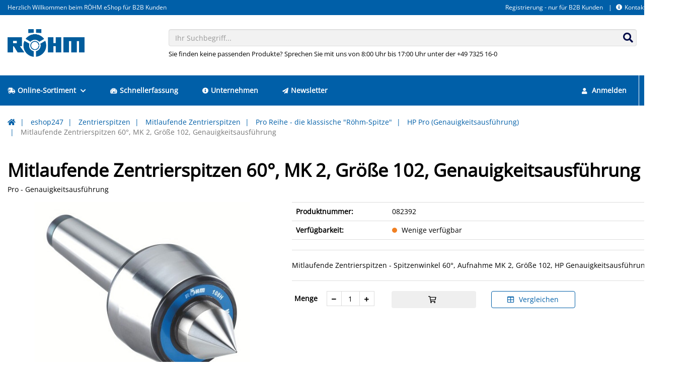

--- FILE ---
content_type: text/html; charset=UTF-8
request_url: https://eshop247.roehm.biz/DE-de/mitlaufende-zentrierspitzen-60-mk-2-groesse-102-genauigkeitsausfuehrung-10211.html
body_size: 15671
content:
<!doctype html>
<html lang="de">
<head>
    <script async src="https://www.googletagmanager.com/gtag/js?id=G-HBC53C54XP "></script>
<script type="text/javascript">
window.dataLayer = window.dataLayer || [];
function gtag(){dataLayer.push(arguments);}
gtag('js', new Date());
gtag('config', 'G-HBC53C54XP ', {"anonymize_ip":true});
</script>
    <!-- Required meta tags -->
    <meta charset="utf-8">
    <meta name="viewport" content="width=device-width, initial-scale=1, shrink-to-fit=no">

    <!-- Favicon -->
            
<link rel="icon" href="/design/9063fcea25759b3bec9964dc36011cdc/favicon.ico?id=78899ba44781e0fbb82d47d5e5679f7e" type="image/x-icon">
<link rel="shortcut icon" href="/design/9063fcea25759b3bec9964dc36011cdc/favicon.ico?id=78899ba44781e0fbb82d47d5e5679f7e" type="image/x-icon">

    

            <!-- Isag CSS -->
<link rel="stylesheet" type="text/css" href="/design/9063fcea25759b3bec9964dc36011cdc/lib.css?id=66ccab83e7ab72df42066d6c6da0a3c3"/>
<link rel="stylesheet" type="text/css" href="/static/isag.theme/dist/css/vendor.css?id=ae36514a12deddab7508"/>
<link rel="stylesheet" type="text/css" href="/design/9063fcea25759b3bec9964dc36011cdc/theme.css?id=66ccab83e7ab72df42066d6c6da0a3c3"/>
<link rel="stylesheet" type="text/css" href="/static/roehm.theme/dist/css/roehm.css?id=092064d165055f27a3d3"/>
    

    

            <title>Mitlaufende Zentrierspitzen 60°, MK 2, Größe 102, Genauigkeitsausführung - Röhm eShop</title>
<meta name="description" content="Mitlaufende Zentrierspitzen 60°, MK 2, Größe 102, Genauigkeitsausführung - Röhm eShop" />

<link rel="canonical" href="https://eshop247.roehm.biz/DE-de/mitlaufende-zentrierspitzen-60-mk-2-groesse-102-genauigkeitsausfuehrung-10211.html" />
    

    <script>window.MSInputMethodContext && document.documentMode && document.write('<script src="/static/isag.theme/js/polyfill.min.js"><\/script>');</script>
    
    <!-- Copyright (c) 2000-2024 etracker GmbH. All rights reserved. -->
    <!-- This material may not be reproduced, displayed, modified or distributed -->
    <!-- without the express prior written permission of the copyright holder. -->
    <!-- etracker tracklet 5.0 -->
    <script type="text/javascript">
        // var et_pagename = "";
        // var et_areas = "";
        // var et_tval = 0;
        // var et_tsale = 0;
        // var et_tonr = "";
        // var et_basket = "";
    </script>
    <script id="_etLoader" type="text/javascript" charset="UTF-8" data-block-cookies="true" data-secure-code="zmKm9g" src="//code.etracker.com/code/e.js" async></script>
    <!-- etracker tracklet 5.0 end -->

</head>

<body class="img-rounded">

    
    
    
    <header class="header-variant-2">
    <div class="header-top">
        <div class="container menu-position menu-position-right">
            <div class="navbar-right-container">
    <div class="nav-header-container hidden-xs clearfix">
        
        
            <!-- header menu -->
            


    <ul class="nav navbar-nav nav-header-top">
        
            <li>
                <a href="https://eshop247.roehm.biz/DE-de/registrieren">Registrierung - nur für B2B Kunden</a>
            </li>
        
            <li>
                <a href="https://eshop247.roehm.biz/DE-de/kontakt"><i class="fas fa-info-circle mr-1"></i>Kontakt</a>
            </li>
        
        
            <li class="dropdown language-switch">
                


    <a href="#modal-language-select" class="dropdown-toggle dropdown-language" data-toggle="modal">
        <span class="flag-icon flag-icon-de flag-icon-de-de"></span><span class="caret ml-1"></span>
    </a>


            </li>
        
    </ul>


        
    </div>
</div>
            
                <div class="header-top-info">
                    Herzlich Willkommen beim RÖHM eShop für B2B Kunden
                </div>
            
        </div>
    </div>
    <div class="header-content">
        <div class="container">
            <div class="row logo-position logo-position-left">
                <div class="col-xs-12 col-sm-3 logo-container">
                    <div class="header-logo">
                        <a href="https://eshop247.roehm.biz/DE-de/">
    <img src="/design/9063fcea25759b3bec9964dc36011cdc/roehm.png?id=78899ba44781e0fbb82d47d5e5679f7e" alt=""/>
</a>
                    </div>
                </div>
                <div class="col-xs-12 col-sm-9 search-container">
                    <div class="search-box">
                        <form action="https://eshop247.roehm.biz/DE-de/suche">
    <div class="form-group has-feedback">
        <input type="text"
               class="form-control input-algolia-autocomplete"
               placeholder="Ihr Suchbegriff..." name="query"
               autocomplete="off"/>
        <div class="form-control-feedback">
            <button type="submit">
                <i class="fas fa-search"></i>
            </button>
        </div>
    </div>
    
        <div class="search-text">Sie finden keine passenden Produkte? Sprechen Sie mit uns von 8:00 Uhr bis 17:00 Uhr unter der +49 7325 16-0</div>
    
</form>
                    </div>
                </div>
            </div>
        </div>
    </div>
</header>



    <!-- Mobile Header -->
<div class="wsmobileheader clearfix">
    <a id="wsnavtoggle" class="wsanimated-arrow"><span></span></a>
    <div class="smllogo">
        <a href="https://eshop247.roehm.biz/DE-de/">
    <img src="/design/9063fcea25759b3bec9964dc36011cdc/roehm.png?id=78899ba44781e0fbb82d47d5e5679f7e" alt=""/>
</a>
    </div>
    <div class="wssearch clearfix">
        <i class="wsopensearch fas fa-search"></i>
        <i class="wsclosesearch fas fa-times"></i>
        <div class="wssearchform clearfix">
            <form action="https://eshop247.roehm.biz/DE-de/suche">
    <div class="form-group has-feedback">
        <input type="text"
               class="form-control input-algolia-autocomplete"
               placeholder="Ihr Suchbegriff..." name="query"
               autocomplete="off"/>
        <div class="form-control-feedback">
            <button type="submit">
                <i class="fas fa-search"></i>
            </button>
        </div>
    </div>
    
</form>
        </div>
    </div>
    <div class="language-switcher">
        


    <a href="#modal-language-select" class="dropdown-toggle dropdown-language" data-toggle="modal">
        <span class="flag-icon flag-icon-de flag-icon-de-de"></span><span class="caret ml-1"></span>
    </a>


    </div>
</div>
<!-- Mobile Header -->

<div class="headerfull sticky-top">
    <div class="container wsmain clearfix">
        <nav class="wsmenu clearfix">
            

<ul class="wsmenu-list">
    
        
    <li class="is-item">
        <a href="https://eshop247.roehm.biz/DE-de/eshop247-1.html"
           target="_self">
            <i class="fas fa-shipping-fast mr-1"></i>Online-Sortiment
            
                <i class="fas fa-chevron-down ml-1"></i>
            
        </a>
        
            
                <div class="wsshoptabing wtsdepartmentmenu clearfix">
    <div class="wsshopwp clearfix">
        <ul class="wstabitem clearfix">
            
                <li class="wsshoplink-active">
                    <a href="https://eshop247.roehm.biz/DE-de/bohrfutter-5.html">Bohrfutter</a>
                    
                        <div class="wstitemright clearfix">
    <div class="container-fluid">
        <div class="row">
            
            <div class="col-lg-3 col-md-12 clearfix">
                <ul class="wstliststy02 clearfix">
                    <li class="wstheading clearfix truncate-text">
                        <a href="https://eshop247.roehm.biz/DE-de/schnellspannbohrfutter-selbsttaetig-nachspannend-spiro-serie-255.html" title="Schnellspannbohrfutter, selbsttätig nachspannend - Spiro Serie">Schnellspannbohrfutter, selbsttätig nachspannend - Spiro Serie</a>
                    </li>
                    
                        
                            
                                <li class="truncate-text">
                                    <a href="https://eshop247.roehm.biz/DE-de/spiro-i-261.html" title="SPIRO-I">SPIRO-I</a>
                                </li>
                                
                            
                        
                            
                                <li class="truncate-text">
                                    <a href="https://eshop247.roehm.biz/DE-de/spiro-sk-262.html" title="SPIRO-SK ">SPIRO-SK </a>
                                </li>
                                
                            
                        
                    
                </ul>
            </div>
            
            
            <div class="col-lg-3 col-md-12 clearfix">
                <ul class="wstliststy02 clearfix">
                    <li class="wstheading clearfix truncate-text">
                        <a href="https://eshop247.roehm.biz/DE-de/schnellspannbohrfutter-selbsttaetig-nachspannend-supra-serie-256.html" title="Schnellspannbohrfutter, selbsttätig nachspannend - Supra Serie">Schnellspannbohrfutter, selbsttätig nachspannend - Supra Serie</a>
                    </li>
                    
                        
                            
                                <li class="truncate-text">
                                    <a href="https://eshop247.roehm.biz/DE-de/supra-l-263.html" title="SUPRA-l">SUPRA-l</a>
                                </li>
                                
                            
                        
                            
                                <li class="truncate-text">
                                    <a href="https://eshop247.roehm.biz/DE-de/supra-s-264.html" title="SUPRA-S">SUPRA-S</a>
                                </li>
                                
                            
                        
                            
                                <li class="truncate-text">
                                    <a href="https://eshop247.roehm.biz/DE-de/supra-sk-265.html" title="SUPRA-SK">SUPRA-SK</a>
                                </li>
                                
                                    <li class="show-more"><a href="https://eshop247.roehm.biz/DE-de/schnellspannbohrfutter-selbsttaetig-nachspannend-supra-serie-256.html">alle anzeigen</a></li>
                                
                            
                        
                            
                        
                    
                </ul>
            </div>
            
            
            <div class="col-lg-3 col-md-12 clearfix">
                <ul class="wstliststy02 clearfix">
                    <li class="wstheading clearfix truncate-text">
                        <a href="https://eshop247.roehm.biz/DE-de/schnellspannbohrfutter-spannen-und-verriegeln-mit-einer-hand-extra-80-serie-257.html" title="Schnellspannbohrfutter, spannen und verriegeln mit einer Hand - Extra 80 Serie">Schnellspannbohrfutter, spannen und verriegeln mit einer Hand - Extra 80 Serie</a>
                    </li>
                    
                        
                            
                                <li class="truncate-text">
                                    <a href="https://eshop247.roehm.biz/DE-de/extra-rv-80-kunststoffausfuehrung-268.html" title="Extra-RV 80 Kunststoffausführung">Extra-RV 80 Kunststoffausführung</a>
                                </li>
                                
                            
                        
                            
                                <li class="truncate-text">
                                    <a href="https://eshop247.roehm.biz/DE-de/extra-rv-80-mit-schlagbohraufnahme-14-hex-270.html" title="Extra RV 80 mit Schlagbohraufnahme 1/4" hex">Extra RV 80 mit Schlagbohraufnahme 1/4" hex</a>
                                </li>
                                
                            
                        
                            
                                <li class="truncate-text">
                                    <a href="https://eshop247.roehm.biz/DE-de/extra-rv-80-metallausfuehrung-267.html" title="Extra-RV 80 Metallausführung">Extra-RV 80 Metallausführung</a>
                                </li>
                                
                                    <li class="show-more"><a href="https://eshop247.roehm.biz/DE-de/schnellspannbohrfutter-spannen-und-verriegeln-mit-einer-hand-extra-80-serie-257.html">alle anzeigen</a></li>
                                
                            
                        
                            
                        
                    
                </ul>
            </div>
            
            
            <div class="col-lg-3 col-md-12 clearfix">
                <ul class="wstliststy02 clearfix">
                    <li class="wstheading clearfix truncate-text">
                        <a href="https://eshop247.roehm.biz/DE-de/schnellspannbohrfutter-spannen-und-verriegeln-mit-einer-hand-extra-50-260.html" title="Schnellspannbohrfutter, spannen und verriegeln mit einer Hand, Extra-50">Schnellspannbohrfutter, spannen und verriegeln mit einer Hand, Extra-50</a>
                    </li>
                    
                        
                            
                                <li class="truncate-text">
                                    <a href="https://eshop247.roehm.biz/DE-de/extra-rv-50-metallausfuehrung-300.html" title="EXTRA-RV 50 Metallausführung">EXTRA-RV 50 Metallausführung</a>
                                </li>
                                
                            
                        
                    
                </ul>
            </div>
            
        </div>
        <div class="row">
            
            
            <div class="col-lg-3 col-md-12 clearfix">
                <ul class="wstliststy02 clearfix">
                    <li class="wstheading clearfix truncate-text">
                        <a href="https://eshop247.roehm.biz/DE-de/zahnkranzbohrfutter-spannen-nach-dem-bewaehrten-prinzip-mit-schluessel-prima-serie-258.html" title="Zahnkranzbohrfutter, spannen nach dem bewährten Prinzip mit Schlüssel, Prima-Serie">Zahnkranzbohrfutter, spannen nach dem bewährten Prinzip mit Schlüssel, Prima-Serie</a>
                    </li>
                    
                        
                            
                                <li class="truncate-text">
                                    <a href="https://eshop247.roehm.biz/DE-de/prima-i-s-m-l-271.html" title="Prima-I, -S, -M, -L">Prima-I, -S, -M, -L</a>
                                </li>
                                
                            
                        
                            
                                <li class="truncate-text">
                                    <a href="https://eshop247.roehm.biz/DE-de/prima-mat-273.html" title="PRIMA-Mat ">PRIMA-Mat </a>
                                </li>
                                
                            
                        
                            
                                <li class="truncate-text">
                                    <a href="https://eshop247.roehm.biz/DE-de/prima-6l-272.html" title="PRIMA 6L ">PRIMA 6L </a>
                                </li>
                                
                                    <li class="show-more"><a href="https://eshop247.roehm.biz/DE-de/zahnkranzbohrfutter-spannen-nach-dem-bewaehrten-prinzip-mit-schluessel-prima-serie-258.html">alle anzeigen</a></li>
                                
                            
                        
                            
                        
                            
                        
                            
                        
                    
                </ul>
            </div>
            
            
            <div class="col-lg-3 col-md-12 clearfix">
                <ul class="wstliststy02 clearfix">
                    <li class="wstheading clearfix truncate-text">
                        <a href="https://eshop247.roehm.biz/DE-de/zubehoer-259.html" title="Zubehör">Zubehör</a>
                    </li>
                    
                        
                            
                                <li class="truncate-text">
                                    <a href="https://eshop247.roehm.biz/DE-de/bohrer-und-reibahlenverlaengerung-287.html" title="Bohrer- und Reibahlenverlängerung">Bohrer- und Reibahlenverlängerung</a>
                                </li>
                                
                            
                        
                            
                                <li class="truncate-text">
                                    <a href="https://eshop247.roehm.biz/DE-de/zweibacken-gewindeschneid-futter-285.html" title="Zweibacken-Gewindeschneid-Futter">Zweibacken-Gewindeschneid-Futter</a>
                                </li>
                                
                            
                        
                            
                                <li class="truncate-text">
                                    <a href="https://eshop247.roehm.biz/DE-de/kegeldorn-282.html" title="Kegeldorn">Kegeldorn</a>
                                </li>
                                
                                    <li class="show-more"><a href="https://eshop247.roehm.biz/DE-de/zubehoer-259.html">alle anzeigen</a></li>
                                
                            
                        
                            
                        
                            
                        
                            
                        
                    
                </ul>
            </div>
            
            
        </div>
    </div>
</div>
                    
                </li>
            
                <li>
                    <a href="https://eshop247.roehm.biz/DE-de/zentrierspitzen-2.html">Zentrierspitzen</a>
                    
                        <div class="wstitemright clearfix">
    <div class="container-fluid">
        <div class="row">
            
            <div class="col-lg-3 col-md-12 clearfix">
                <ul class="wstliststy02 clearfix">
                    <li class="wstheading clearfix truncate-text">
                        <a href="https://eshop247.roehm.biz/DE-de/mitlaufende-zentrierspitzen-15.html" title="Mitlaufende Zentrierspitzen">Mitlaufende Zentrierspitzen</a>
                    </li>
                    
                        
                            
                                <li class="truncate-text">
                                    <a href="https://eshop247.roehm.biz/DE-de/pro-reihe-die-klassische-roehm-spitze-20.html" title="Pro Reihe - die klassische "Röhm-Spitze"">Pro Reihe - die klassische "Röhm-Spitze"</a>
                                </li>
                                
                            
                        
                            
                                <li class="truncate-text">
                                    <a href="https://eshop247.roehm.biz/DE-de/heavy-reihe-fuer-besonders-schwere-werkstuecke-22.html" title="Heavy Reihe - für besonders schwere Werkstücke">Heavy Reihe - für besonders schwere Werkstücke</a>
                                </li>
                                
                            
                        
                            
                                <li class="truncate-text">
                                    <a href="https://eshop247.roehm.biz/DE-de/speed-reihe-fuer-besonders-hohe-drehzahlen-25.html" title="Speed-Reihe - für besonders hohe Drehzahlen">Speed-Reihe - für besonders hohe Drehzahlen</a>
                                </li>
                                
                                    <li class="show-more"><a href="https://eshop247.roehm.biz/DE-de/mitlaufende-zentrierspitzen-15.html">alle anzeigen</a></li>
                                
                            
                        
                            
                        
                            
                        
                            
                        
                    
                </ul>
            </div>
            
            
            <div class="col-lg-3 col-md-12 clearfix">
                <ul class="wstliststy02 clearfix">
                    <li class="wstheading clearfix truncate-text">
                        <a href="https://eshop247.roehm.biz/DE-de/feste-zentrierspitzen-16.html" title="Feste Zentrierspitzen">Feste Zentrierspitzen</a>
                    </li>
                    
                        
                            
                                <li class="truncate-text">
                                    <a href="https://eshop247.roehm.biz/DE-de/fzs-reihe-50.html" title="FZS-Reihe">FZS-Reihe</a>
                                </li>
                                
                            
                        
                            
                                <li class="truncate-text">
                                    <a href="https://eshop247.roehm.biz/DE-de/fzs-reihe-mit-abdrueckmutter-51.html" title="FZS-Reihe mit Abdrückmutter">FZS-Reihe mit Abdrückmutter</a>
                                </li>
                                
                            
                        
                    
                </ul>
            </div>
            
            
            <div class="col-lg-3 col-md-12 clearfix">
                <ul class="wstliststy02 clearfix">
                    <li class="wstheading clearfix truncate-text">
                        <a href="https://eshop247.roehm.biz/DE-de/mitlaufende-zentrierkegel-17.html" title="Mitlaufende Zentrierkegel">Mitlaufende Zentrierkegel</a>
                    </li>
                    
                        
                            
                                <li class="truncate-text">
                                    <a href="https://eshop247.roehm.biz/DE-de/mzk-spitz-59.html" title="MZK spitz">MZK spitz</a>
                                </li>
                                
                            
                        
                            
                                <li class="truncate-text">
                                    <a href="https://eshop247.roehm.biz/DE-de/mzk-stumpf-60-60.html" title="MZK stumpf 60°">MZK stumpf 60°</a>
                                </li>
                                
                            
                        
                            
                                <li class="truncate-text">
                                    <a href="https://eshop247.roehm.biz/DE-de/mzk-stumpf-75-61.html" title="MZK stumpf 75°">MZK stumpf 75°</a>
                                </li>
                                
                                    <li class="show-more"><a href="https://eshop247.roehm.biz/DE-de/mitlaufende-zentrierkegel-17.html">alle anzeigen</a></li>
                                
                            
                        
                    
                </ul>
            </div>
            
            
            <div class="col-lg-3 col-md-12 clearfix">
                <ul class="wstliststy02 clearfix">
                    <li class="wstheading clearfix truncate-text">
                        <a href="https://eshop247.roehm.biz/DE-de/mitlaufende-zentrierkegel-mit-wechselbaren-aufsaetzen-18.html" title="Mitlaufende Zentrierkegel mit wechselbaren Aufsätzen">Mitlaufende Zentrierkegel mit wechselbaren Aufsätzen</a>
                    </li>
                    
                        
                            
                                <li class="truncate-text">
                                    <a href="https://eshop247.roehm.biz/DE-de/mzk-62.html" title="MZK">MZK</a>
                                </li>
                                
                            
                        
                            
                                <li class="truncate-text">
                                    <a href="https://eshop247.roehm.biz/DE-de/mzk-mit-abdrueckmutter-63.html" title="MZK mit Abdrückmutter">MZK mit Abdrückmutter</a>
                                </li>
                                
                            
                        
                            
                                <li class="truncate-text">
                                    <a href="https://eshop247.roehm.biz/DE-de/mzk-feste-aufnahmeschaefte-64.html" title="MZK feste Aufnahmeschäfte">MZK feste Aufnahmeschäfte</a>
                                </li>
                                
                                    <li class="show-more"><a href="https://eshop247.roehm.biz/DE-de/mitlaufende-zentrierkegel-mit-wechselbaren-aufsaetzen-18.html">alle anzeigen</a></li>
                                
                            
                        
                            
                        
                    
                </ul>
            </div>
            
        </div>
        <div class="row">
            
            
            <div class="col-lg-3 col-md-12 clearfix">
                <ul class="wstliststy02 clearfix">
                    <li class="wstheading clearfix truncate-text">
                        <a href="https://eshop247.roehm.biz/DE-de/zubehoer-19.html" title="Zubehör">Zubehör</a>
                    </li>
                    
                        
                            
                                <li class="truncate-text">
                                    <a href="https://eshop247.roehm.biz/DE-de/ausheber-66.html" title="Ausheber">Ausheber</a>
                                </li>
                                
                            
                        
                            
                                <li class="truncate-text">
                                    <a href="https://eshop247.roehm.biz/DE-de/abdrueckmutter-67.html" title="Abdrückmutter ">Abdrückmutter </a>
                                </li>
                                
                            
                        
                            
                                <li class="truncate-text">
                                    <a href="https://eshop247.roehm.biz/DE-de/zentrierkegelaufsaetze-68.html" title="Zentrierkegelaufsätze">Zentrierkegelaufsätze</a>
                                </li>
                                
                                    <li class="show-more"><a href="https://eshop247.roehm.biz/DE-de/zubehoer-19.html">alle anzeigen</a></li>
                                
                            
                        
                            
                        
                    
                </ul>
            </div>
            
            
        </div>
    </div>
</div>
                    
                </li>
            
                <li>
                    <a href="https://eshop247.roehm.biz/DE-de/stirnseitenmitnehmer-6.html">Stirnseitenmitnehmer</a>
                    
                        <div class="wstitemright clearfix">
    <div class="container-fluid">
        <div class="row">
            
            <div class="col-lg-3 col-md-12 clearfix">
                <ul class="wstliststy02 clearfix">
                    <li class="wstheading clearfix truncate-text">
                        <a href="https://eshop247.roehm.biz/DE-de/coae-zum-drehen-und-fraesen-305.html" title="CoAE zum Drehen und Fräsen">CoAE zum Drehen und Fräsen</a>
                    </li>
                    
                        
                            
                                <li class="truncate-text">
                                    <a href="https://eshop247.roehm.biz/DE-de/grundkoerper-manuell-betaetigt-333.html" title="Grundkörper, manuell betätigt">Grundkörper, manuell betätigt</a>
                                </li>
                                
                            
                        
                            
                                <li class="truncate-text">
                                    <a href="https://eshop247.roehm.biz/DE-de/grundkoerper-kraftbetaetigt-334.html" title="Grundkörper, kraftbetätigt">Grundkörper, kraftbetätigt</a>
                                </li>
                                
                            
                        
                            
                                <li class="truncate-text">
                                    <a href="https://eshop247.roehm.biz/DE-de/zentrierspitzen-zentrierkegel-335.html" title="Zentrierspitzen & Zentrierkegel">Zentrierspitzen & Zentrierkegel</a>
                                </li>
                                
                                    <li class="show-more"><a href="https://eshop247.roehm.biz/DE-de/coae-zum-drehen-und-fraesen-305.html">alle anzeigen</a></li>
                                
                            
                        
                            
                        
                            
                        
                            
                        
                    
                </ul>
            </div>
            
            
            <div class="col-lg-3 col-md-12 clearfix">
                <ul class="wstliststy02 clearfix">
                    <li class="wstheading clearfix truncate-text">
                        <a href="https://eshop247.roehm.biz/DE-de/zubehoer-304.html" title="Zubehör">Zubehör</a>
                    </li>
                    
                        
                            
                                <li class="truncate-text">
                                    <a href="https://eshop247.roehm.biz/DE-de/aufnahmehuelse-zum-spannen-des-stirnseiten-mitnehmers-im-drehfutter-326.html" title="Aufnahmehülse zum Spannen des Stirnseiten-Mitnehmers im Drehfutter">Aufnahmehülse zum Spannen des Stirnseiten-Mitnehmers im Drehfutter</a>
                                </li>
                                
                            
                        
                            
                                <li class="truncate-text">
                                    <a href="https://eshop247.roehm.biz/DE-de/aufnahmeflansch-kurzkegel-330.html" title="Aufnahmeflansch Kurzkegel">Aufnahmeflansch Kurzkegel</a>
                                </li>
                                
                            
                        
                            
                                <li class="truncate-text">
                                    <a href="https://eshop247.roehm.biz/DE-de/aufnahmeflansch-cok-ae-315.html" title="Aufnahmeflansch CoK AE">Aufnahmeflansch CoK AE</a>
                                </li>
                                
                                    <li class="show-more"><a href="https://eshop247.roehm.biz/DE-de/zubehoer-304.html">alle anzeigen</a></li>
                                
                            
                        
                            
                        
                            
                        
                            
                        
                            
                        
                    
                </ul>
            </div>
            
            
        </div>
    </div>
</div>
                    
                </li>
            
                <li>
                    <a href="https://eshop247.roehm.biz/DE-de/drehfutter-planscheiben-7.html">Drehfutter - Planscheiben</a>
                    
                        <div class="wstitemright clearfix">
    <div class="container-fluid">
        <div class="row">
            
            <div class="col-lg-3 col-md-12 clearfix">
                <ul class="wstliststy02 clearfix">
                    <li class="wstheading clearfix truncate-text">
                        <a href="https://eshop247.roehm.biz/DE-de/keilstangenfutter-mit-backenschnellwechselsystem-356.html" title="Keilstangenfutter mit Backenschnellwechselsystem">Keilstangenfutter mit Backenschnellwechselsystem</a>
                    </li>
                    
                        
                            
                                <li class="truncate-text">
                                    <a href="https://eshop247.roehm.biz/DE-de/duro-t-359.html" title="DURO-T ">DURO-T </a>
                                </li>
                                
                            
                        
                            
                                <li class="truncate-text">
                                    <a href="https://eshop247.roehm.biz/DE-de/duro-ta-360.html" title="DURO-TA">DURO-TA</a>
                                </li>
                                
                            
                        
                            
                                <li class="truncate-text">
                                    <a href="https://eshop247.roehm.biz/DE-de/duro-ta-xt-361.html" title="DURO TA XT">DURO TA XT</a>
                                </li>
                                
                                    <li class="show-more"><a href="https://eshop247.roehm.biz/DE-de/keilstangenfutter-mit-backenschnellwechselsystem-356.html">alle anzeigen</a></li>
                                
                            
                        
                            
                        
                    
                </ul>
            </div>
            
            
            <div class="col-lg-3 col-md-12 clearfix">
                <ul class="wstliststy02 clearfix">
                    <li class="wstheading clearfix truncate-text">
                        <a href="https://eshop247.roehm.biz/DE-de/drehfutter-mit-spiralring-358.html" title="Drehfutter mit Spiralring">Drehfutter mit Spiralring</a>
                    </li>
                    
                        
                            
                                <li class="truncate-text">
                                    <a href="https://eshop247.roehm.biz/DE-de/duro-m-stahlausfuehrung-1274.html" title="DURO-M (Stahlausführung)">DURO-M (Stahlausführung)</a>
                                </li>
                                
                            
                        
                            
                                <li class="truncate-text">
                                    <a href="https://eshop247.roehm.biz/DE-de/hochpraezise-zs-hi-tru-420.html" title="Hochpräzise (ZS Hi-Tru)">Hochpräzise (ZS Hi-Tru)</a>
                                </li>
                                
                            
                        
                            
                                <li class="truncate-text">
                                    <a href="https://eshop247.roehm.biz/DE-de/backeneinzelverstellung-es-416.html" title="Backeneinzelverstellung (ES)">Backeneinzelverstellung (ES)</a>
                                </li>
                                
                                    <li class="show-more"><a href="https://eshop247.roehm.biz/DE-de/drehfutter-mit-spiralring-358.html">alle anzeigen</a></li>
                                
                            
                        
                            
                        
                            
                        
                    
                </ul>
            </div>
            
            
            <div class="col-lg-3 col-md-12 clearfix">
                <ul class="wstliststy02 clearfix">
                    <li class="wstheading clearfix truncate-text">
                        <a href="https://eshop247.roehm.biz/DE-de/planscheiben-357.html" title="Planscheiben">Planscheiben</a>
                    </li>
                    
                        
                            
                                <li class="truncate-text">
                                    <a href="https://eshop247.roehm.biz/DE-de/use-usu-reihe-396.html" title="USE-USU Reihe">USE-USU Reihe</a>
                                </li>
                                
                            
                        
                            
                                <li class="truncate-text">
                                    <a href="https://eshop247.roehm.biz/DE-de/zubehoer-397.html" title="Zubehör">Zubehör</a>
                                </li>
                                
                            
                        
                    
                </ul>
            </div>
            
            
            <div class="col-lg-3 col-md-12 clearfix">
                <ul class="wstliststy02 clearfix">
                    <li class="wstheading clearfix truncate-text">
                        <a href="https://eshop247.roehm.biz/DE-de/bavtyp-091-834.html" title="BAVTyp 091">BAVTyp 091</a>
                    </li>
                    
                </ul>
            </div>
            
        </div>
        <div class="row">
            
            
        </div>
    </div>
</div>
                    
                </li>
            
                <li>
                    <a href="https://eshop247.roehm.biz/DE-de/backen-14.html">Backen</a>
                    
                        <div class="wstitemright clearfix">
    <div class="container-fluid">
        <div class="row">
            
            <div class="col-lg-3 col-md-12 clearfix">
                <ul class="wstliststy02 clearfix">
                    <li class="wstheading clearfix truncate-text">
                        <a href="https://eshop247.roehm.biz/DE-de/fuer-drehfutter-720.html" title="Für Drehfutter">Für Drehfutter</a>
                    </li>
                    
                        
                            
                                <li class="truncate-text">
                                    <a href="https://eshop247.roehm.biz/DE-de/grundbacken-723.html" title="Grundbacken">Grundbacken</a>
                                </li>
                                
                            
                        
                            
                                <li class="truncate-text">
                                    <a href="https://eshop247.roehm.biz/DE-de/bohrbacke-stufenbacke-nach-aussen-abgestuft-724.html" title="Bohrbacke / Stufenbacke (nach außen abgestuft)">Bohrbacke / Stufenbacke (nach außen abgestuft)</a>
                                </li>
                                
                            
                        
                            
                                <li class="truncate-text">
                                    <a href="https://eshop247.roehm.biz/DE-de/drehbacken-stufenbacke-nach-innen-abgestuft-725.html" title="Drehbacken / Stufenbacke (nach innen abgestuft)">Drehbacken / Stufenbacke (nach innen abgestuft)</a>
                                </li>
                                
                                    <li class="show-more"><a href="https://eshop247.roehm.biz/DE-de/fuer-drehfutter-720.html">alle anzeigen</a></li>
                                
                            
                        
                            
                        
                            
                        
                            
                        
                            
                        
                            
                        
                    
                </ul>
            </div>
            
            
            <div class="col-lg-3 col-md-12 clearfix">
                <ul class="wstliststy02 clearfix">
                    <li class="wstheading clearfix truncate-text">
                        <a href="https://eshop247.roehm.biz/DE-de/fuer-schraubstoecke-721.html" title="Für Schraubstöcke">Für Schraubstöcke</a>
                    </li>
                    
                        
                            
                                <li class="truncate-text">
                                    <a href="https://eshop247.roehm.biz/DE-de/schraubstockbacken-796.html" title="Schraubstockbacken">Schraubstockbacken</a>
                                </li>
                                
                            
                        
                            
                                <li class="truncate-text">
                                    <a href="https://eshop247.roehm.biz/DE-de/spannbacken-797.html" title="Spannbacken">Spannbacken</a>
                                </li>
                                
                            
                        
                    
                </ul>
            </div>
            
            
            <div class="col-lg-3 col-md-12 clearfix">
                <ul class="wstliststy02 clearfix">
                    <li class="wstheading clearfix truncate-text">
                        <a href="https://eshop247.roehm.biz/DE-de/fuer-greifer-719.html" title="Für Greifer">Für Greifer</a>
                    </li>
                    
                        
                            
                                <li class="truncate-text">
                                    <a href="https://eshop247.roehm.biz/DE-de/backenrohlinge-aluminium-3-backen-722.html" title="Backenrohlinge Aluminium 3-Backen">Backenrohlinge Aluminium 3-Backen</a>
                                </li>
                                
                            
                        
                    
                </ul>
            </div>
            
            
        </div>
    </div>
</div>
                    
                </li>
            
                <li>
                    <a href="https://eshop247.roehm.biz/DE-de/schraubstoecke-12.html">Schraubstöcke</a>
                    
                        <div class="wstitemright clearfix">
    <div class="container-fluid">
        <div class="row">
            
            <div class="col-lg-3 col-md-12 clearfix">
                <ul class="wstliststy02 clearfix">
                    <li class="wstheading clearfix truncate-text">
                        <a href="https://eshop247.roehm.biz/DE-de/nc-kompakt-spanner-621.html" title="NC-Kompakt-Spanner">NC-Kompakt-Spanner</a>
                    </li>
                    
                        
                            
                                <li class="truncate-text">
                                    <a href="https://eshop247.roehm.biz/DE-de/mit-fester-backe-629.html" title="Mit fester Backe">Mit fester Backe</a>
                                </li>
                                
                            
                        
                            
                                <li class="truncate-text">
                                    <a href="https://eshop247.roehm.biz/DE-de/zentrisch-spannend-630.html" title="Zentrisch spannend">Zentrisch spannend</a>
                                </li>
                                
                            
                        
                            
                                <li class="truncate-text">
                                    <a href="https://eshop247.roehm.biz/DE-de/doppelspanner-631.html" title="Doppelspanner">Doppelspanner</a>
                                </li>
                                
                                    <li class="show-more"><a href="https://eshop247.roehm.biz/DE-de/nc-kompakt-spanner-621.html">alle anzeigen</a></li>
                                
                            
                        
                    
                </ul>
            </div>
            
            
            <div class="col-lg-3 col-md-12 clearfix">
                <ul class="wstliststy02 clearfix">
                    <li class="wstheading clearfix truncate-text">
                        <a href="https://eshop247.roehm.biz/DE-de/5-achs-spanner-628.html" title="5-Achs-Spanner">5-Achs-Spanner</a>
                    </li>
                    
                        
                            
                                <li class="truncate-text">
                                    <a href="https://eshop247.roehm.biz/DE-de/rvm-1376.html" title="RVM">RVM</a>
                                </li>
                                
                            
                        
                            
                                <li class="truncate-text">
                                    <a href="https://eshop247.roehm.biz/DE-de/rzm-702.html" title="RZM">RZM</a>
                                </li>
                                
                            
                        
                    
                </ul>
            </div>
            
            
            <div class="col-lg-3 col-md-12 clearfix">
                <ul class="wstliststy02 clearfix">
                    <li class="wstheading clearfix truncate-text">
                        <a href="https://eshop247.roehm.biz/DE-de/maschinenschraubstoecke-627.html" title="Maschinenschraubstöcke">Maschinenschraubstöcke</a>
                    </li>
                    
                        
                            
                                <li class="truncate-text">
                                    <a href="https://eshop247.roehm.biz/DE-de/maschinenschraubstoecke-fuer-den-universellen-einsatz-689.html" title="Maschinenschraubstöcke für den universellen Einsatz">Maschinenschraubstöcke für den universellen Einsatz</a>
                                </li>
                                
                            
                        
                            
                                <li class="truncate-text">
                                    <a href="https://eshop247.roehm.biz/DE-de/maschinenschraubstoecke-seitlich-aufspannbar-690.html" title="Maschinenschraubstöcke, seitlich aufspannbar">Maschinenschraubstöcke, seitlich aufspannbar</a>
                                </li>
                                
                            
                        
                            
                                <li class="truncate-text">
                                    <a href="https://eshop247.roehm.biz/DE-de/maschinenschraubstoecke-fuer-den-konventionellen-einsatz-691.html" title="Maschinenschraubstöcke für den konventionellen Einsatz">Maschinenschraubstöcke für den konventionellen Einsatz</a>
                                </li>
                                
                                    <li class="show-more"><a href="https://eshop247.roehm.biz/DE-de/maschinenschraubstoecke-627.html">alle anzeigen</a></li>
                                
                            
                        
                    
                </ul>
            </div>
            
            
            <div class="col-lg-3 col-md-12 clearfix">
                <ul class="wstliststy02 clearfix">
                    <li class="wstheading clearfix truncate-text">
                        <a href="https://eshop247.roehm.biz/DE-de/kraftspanner-622.html" title="Kraftspanner">Kraftspanner</a>
                    </li>
                    
                        
                            
                                <li class="truncate-text">
                                    <a href="https://eshop247.roehm.biz/DE-de/kzs-p-640.html" title="KZS-P ">KZS-P </a>
                                </li>
                                
                            
                        
                            
                                <li class="truncate-text">
                                    <a href="https://eshop247.roehm.biz/DE-de/kzs-h-641.html" title="KZS-H">KZS-H</a>
                                </li>
                                
                            
                        
                            
                                <li class="truncate-text">
                                    <a href="https://eshop247.roehm.biz/DE-de/kzs-pg-642.html" title="KZS-PG ">KZS-PG </a>
                                </li>
                                
                                    <li class="show-more"><a href="https://eshop247.roehm.biz/DE-de/kraftspanner-622.html">alle anzeigen</a></li>
                                
                            
                        
                            
                        
                    
                </ul>
            </div>
            
        </div>
        <div class="row">
            
            
            <div class="col-lg-3 col-md-12 clearfix">
                <ul class="wstliststy02 clearfix">
                    <li class="wstheading clearfix truncate-text">
                        <a href="https://eshop247.roehm.biz/DE-de/stationaerer-spannstock-626.html" title="Stationärer Spannstock">Stationärer Spannstock</a>
                    </li>
                    
                        
                            
                                <li class="truncate-text">
                                    <a href="https://eshop247.roehm.biz/DE-de/pneumatisch-betaetigt-683.html" title="Pneumatisch betätigt">Pneumatisch betätigt</a>
                                </li>
                                
                            
                        
                    
                </ul>
            </div>
            
            
            <div class="col-lg-3 col-md-12 clearfix">
                <ul class="wstliststy02 clearfix">
                    <li class="wstheading clearfix truncate-text">
                        <a href="https://eshop247.roehm.biz/DE-de/schleif-und-kontrollschraubstoecke-623.html" title="Schleif- und Kontrollschraubstöcke">Schleif- und Kontrollschraubstöcke</a>
                    </li>
                    
                        
                            
                                <li class="truncate-text">
                                    <a href="https://eshop247.roehm.biz/DE-de/pl-s-micro-644.html" title="PL-S micro ">PL-S micro </a>
                                </li>
                                
                            
                        
                            
                                <li class="truncate-text">
                                    <a href="https://eshop247.roehm.biz/DE-de/pl-s-645.html" title="PL-S ">PL-S </a>
                                </li>
                                
                            
                        
                            
                                <li class="truncate-text">
                                    <a href="https://eshop247.roehm.biz/DE-de/pl-f-646.html" title="PL-F ">PL-F </a>
                                </li>
                                
                                    <li class="show-more"><a href="https://eshop247.roehm.biz/DE-de/schleif-und-kontrollschraubstoecke-623.html">alle anzeigen</a></li>
                                
                            
                        
                            
                        
                            
                        
                            
                        
                    
                </ul>
            </div>
            
            
            <div class="col-lg-3 col-md-12 clearfix">
                <ul class="wstliststy02 clearfix">
                    <li class="wstheading clearfix truncate-text">
                        <a href="https://eshop247.roehm.biz/DE-de/bohrmaschinenschraubstoecke-624.html" title="Bohrmaschinenschraubstöcke">Bohrmaschinenschraubstöcke</a>
                    </li>
                    
                        
                            
                                <li class="truncate-text">
                                    <a href="https://eshop247.roehm.biz/DE-de/bss-653.html" title="BSS ">BSS </a>
                                </li>
                                
                            
                        
                            
                                <li class="truncate-text">
                                    <a href="https://eshop247.roehm.biz/DE-de/bof-650.html" title="BOF ">BOF </a>
                                </li>
                                
                            
                        
                            
                                <li class="truncate-text">
                                    <a href="https://eshop247.roehm.biz/DE-de/bsh-heimwerkerausfuehrung-651.html" title="BSH, Heimwerkerausführung">BSH, Heimwerkerausführung</a>
                                </li>
                                
                                    <li class="show-more"><a href="https://eshop247.roehm.biz/DE-de/bohrmaschinenschraubstoecke-624.html">alle anzeigen</a></li>
                                
                            
                        
                            
                        
                            
                        
                            
                        
                    
                </ul>
            </div>
            
            
            <div class="col-lg-3 col-md-12 clearfix">
                <ul class="wstliststy02 clearfix">
                    <li class="wstheading clearfix truncate-text">
                        <a href="https://eshop247.roehm.biz/DE-de/zubehoer-625.html" title="Zubehör">Zubehör</a>
                    </li>
                    
                        
                            
                                <li class="truncate-text">
                                    <a href="https://eshop247.roehm.biz/DE-de/grundplatte-656.html" title="Grundplatte">Grundplatte</a>
                                </li>
                                
                            
                        
                            
                                <li class="truncate-text">
                                    <a href="https://eshop247.roehm.biz/DE-de/spannpratzen-657.html" title="Spannpratzen">Spannpratzen</a>
                                </li>
                                
                            
                        
                            
                                <li class="truncate-text">
                                    <a href="https://eshop247.roehm.biz/DE-de/handkurbeln-658.html" title="Handkurbeln">Handkurbeln</a>
                                </li>
                                
                                    <li class="show-more"><a href="https://eshop247.roehm.biz/DE-de/zubehoer-625.html">alle anzeigen</a></li>
                                
                            
                        
                            
                        
                            
                        
                            
                        
                            
                        
                            
                        
                            
                        
                            
                        
                    
                </ul>
            </div>
            
        </div>
        <div class="row">
            
            
        </div>
    </div>
</div>
                    
                </li>
            
                <li>
                    <a href="https://eshop247.roehm.biz/DE-de/greifer-8.html">Greifer</a>
                    
                        <div class="wstitemright clearfix">
    <div class="container-fluid">
        <div class="row">
            
            <div class="col-lg-3 col-md-12 clearfix">
                <ul class="wstliststy02 clearfix">
                    <li class="wstheading clearfix truncate-text">
                        <a href="https://eshop247.roehm.biz/DE-de/parallelgreifer-501.html" title="Parallelgreifer">Parallelgreifer</a>
                    </li>
                    
                        
                            
                                <li class="truncate-text">
                                    <a href="https://eshop247.roehm.biz/DE-de/rpp-505.html" title="RPP">RPP</a>
                                </li>
                                
                            
                        
                            
                                <li class="truncate-text">
                                    <a href="https://eshop247.roehm.biz/DE-de/rpp-a-506.html" title="RPP-A">RPP-A</a>
                                </li>
                                
                            
                        
                    
                </ul>
            </div>
            
            
            <div class="col-lg-3 col-md-12 clearfix">
                <ul class="wstliststy02 clearfix">
                    <li class="wstheading clearfix truncate-text">
                        <a href="https://eshop247.roehm.biz/DE-de/parallelgreifer-in-grosshubausfuehrung-502.html" title="Parallelgreifer in Großhubausführung">Parallelgreifer in Großhubausführung</a>
                    </li>
                    
                        
                            
                                <li class="truncate-text">
                                    <a href="https://eshop247.roehm.biz/DE-de/rgp-523.html" title="RGP">RGP</a>
                                </li>
                                
                            
                        
                    
                </ul>
            </div>
            
            
            <div class="col-lg-3 col-md-12 clearfix">
                <ul class="wstliststy02 clearfix">
                    <li class="wstheading clearfix truncate-text">
                        <a href="https://eshop247.roehm.biz/DE-de/zentrischgreifer-503.html" title="Zentrischgreifer">Zentrischgreifer</a>
                    </li>
                    
                        
                            
                                <li class="truncate-text">
                                    <a href="https://eshop247.roehm.biz/DE-de/rzp-525.html" title="RZP">RZP</a>
                                </li>
                                
                            
                        
                            
                                <li class="truncate-text">
                                    <a href="https://eshop247.roehm.biz/DE-de/rzp-a-526.html" title="RZP-A">RZP-A</a>
                                </li>
                                
                            
                        
                    
                </ul>
            </div>
            
            
            <div class="col-lg-3 col-md-12 clearfix">
                <ul class="wstliststy02 clearfix">
                    <li class="wstheading clearfix truncate-text">
                        <a href="https://eshop247.roehm.biz/DE-de/zubehoer-504.html" title="Zubehör">Zubehör</a>
                    </li>
                    
                        
                            
                                <li class="truncate-text">
                                    <a href="https://eshop247.roehm.biz/DE-de/induktiver-naeherungsschalter-542.html" title="Induktiver Näherungsschalter">Induktiver Näherungsschalter</a>
                                </li>
                                
                            
                        
                            
                                <li class="truncate-text">
                                    <a href="https://eshop247.roehm.biz/DE-de/drucksicherungsventil-541.html" title="Drucksicherungsventil">Drucksicherungsventil</a>
                                </li>
                                
                            
                        
                            
                                <li class="truncate-text">
                                    <a href="https://eshop247.roehm.biz/DE-de/druckluftverschraubung-540.html" title="Druckluftverschraubung">Druckluftverschraubung</a>
                                </li>
                                
                                    <li class="show-more"><a href="https://eshop247.roehm.biz/DE-de/zubehoer-504.html">alle anzeigen</a></li>
                                
                            
                        
                    
                </ul>
            </div>
            
        </div>
        <div class="row">
            
            
        </div>
    </div>
</div>
                    
                </li>
            
                <li>
                    <a href="https://eshop247.roehm.biz/DE-de/kraftspannfutter-4.html">Kraftspannfutter</a>
                    
                        <div class="wstitemright clearfix">
    <div class="container-fluid">
        <div class="row">
            
            <div class="col-lg-3 col-md-12 clearfix">
                <ul class="wstliststy02 clearfix">
                    <li class="wstheading clearfix truncate-text">
                        <a href="https://eshop247.roehm.biz/DE-de/kraftspannfutter-mit-durchgang-162.html" title="Kraftspannfutter mit Durchgang">Kraftspannfutter mit Durchgang</a>
                    </li>
                    
                        
                            
                                <li class="truncate-text">
                                    <a href="https://eshop247.roehm.biz/DE-de/duro-a-172.html" title="DURO-A">DURO-A</a>
                                </li>
                                
                            
                        
                            
                                <li class="truncate-text">
                                    <a href="https://eshop247.roehm.biz/DE-de/kfd-hs-167.html" title="KFD-HS">KFD-HS</a>
                                </li>
                                
                            
                        
                            
                                <li class="truncate-text">
                                    <a href="https://eshop247.roehm.biz/DE-de/kfd-he-170.html" title="KFD-HE">KFD-HE</a>
                                </li>
                                
                                    <li class="show-more"><a href="https://eshop247.roehm.biz/DE-de/kraftspannfutter-mit-durchgang-162.html">alle anzeigen</a></li>
                                
                            
                        
                            
                        
                            
                        
                    
                </ul>
            </div>
            
            
            <div class="col-lg-3 col-md-12 clearfix">
                <ul class="wstliststy02 clearfix">
                    <li class="wstheading clearfix truncate-text">
                        <a href="https://eshop247.roehm.biz/DE-de/kraftspannfutter-ohne-durchgang-163.html" title="Kraftspannfutter ohne Durchgang">Kraftspannfutter ohne Durchgang</a>
                    </li>
                    
                        
                            
                                <li class="truncate-text">
                                    <a href="https://eshop247.roehm.biz/DE-de/kfd-204.html" title="KFD">KFD</a>
                                </li>
                                
                            
                        
                            
                                <li class="truncate-text">
                                    <a href="https://eshop247.roehm.biz/DE-de/kfd-ec-205.html" title="KFD-EC">KFD-EC</a>
                                </li>
                                
                            
                        
                            
                                <li class="truncate-text">
                                    <a href="https://eshop247.roehm.biz/DE-de/kfd-g-206.html" title="KFD-G">KFD-G</a>
                                </li>
                                
                                    <li class="show-more"><a href="https://eshop247.roehm.biz/DE-de/kraftspannfutter-ohne-durchgang-163.html">alle anzeigen</a></li>
                                
                            
                        
                            
                        
                            
                        
                    
                </ul>
            </div>
            
            
            <div class="col-lg-3 col-md-12 clearfix">
                <ul class="wstliststy02 clearfix">
                    <li class="wstheading clearfix truncate-text">
                        <a href="https://eshop247.roehm.biz/DE-de/kraftspannfutter-mit-backenschnellwechsel-164.html" title="Kraftspannfutter mit Backenschnellwechsel">Kraftspannfutter mit Backenschnellwechsel</a>
                    </li>
                    
                        
                            
                                <li class="truncate-text">
                                    <a href="https://eshop247.roehm.biz/DE-de/duro-a-rc-1268.html" title="Duro-A RC">Duro-A RC</a>
                                </li>
                                
                            
                        
                            
                                <li class="truncate-text">
                                    <a href="https://eshop247.roehm.biz/DE-de/zubehoer-229.html" title="Zubehör">Zubehör</a>
                                </li>
                                
                            
                        
                    
                </ul>
            </div>
            
            
            <div class="col-lg-3 col-md-12 clearfix">
                <ul class="wstliststy02 clearfix">
                    <li class="wstheading clearfix truncate-text">
                        <a href="https://eshop247.roehm.biz/DE-de/luftbetaetigte-vorderendfutter-166.html" title="Luftbetätigte Vorderendfutter">Luftbetätigte Vorderendfutter</a>
                    </li>
                    
                        
                            
                                <li class="truncate-text">
                                    <a href="https://eshop247.roehm.biz/DE-de/lve-244.html" title="LVE">LVE</a>
                                </li>
                                
                            
                        
                            
                                <li class="truncate-text">
                                    <a href="https://eshop247.roehm.biz/DE-de/steuereinheiten-246.html" title="Steuereinheiten">Steuereinheiten</a>
                                </li>
                                
                            
                        
                    
                </ul>
            </div>
            
        </div>
        <div class="row">
            
            
        </div>
    </div>
</div>
                    
                </li>
            
                <li>
                    <a href="https://eshop247.roehm.biz/DE-de/zylinder-9.html">Zylinder</a>
                    
                        <div class="wstitemright clearfix">
    <div class="container-fluid">
        <div class="row">
            
            <div class="col-lg-3 col-md-12 clearfix">
                <ul class="wstliststy02 clearfix">
                    <li class="wstheading clearfix truncate-text">
                        <a href="https://eshop247.roehm.biz/DE-de/spannzylinder-ohne-durchgang-543.html" title="Spannzylinder ohne Durchgang">Spannzylinder ohne Durchgang</a>
                    </li>
                    
                        
                            
                                <li class="truncate-text">
                                    <a href="https://eshop247.roehm.biz/DE-de/forto-h-1404.html" title="FORTO-H">FORTO-H</a>
                                </li>
                                
                            
                        
                            
                                <li class="truncate-text">
                                    <a href="https://eshop247.roehm.biz/DE-de/lvs-545.html" title="LVS ">LVS </a>
                                </li>
                                
                            
                        
                            
                                <li class="truncate-text">
                                    <a href="https://eshop247.roehm.biz/DE-de/ovs-544.html" title="OVS ">OVS </a>
                                </li>
                                
                                    <li class="show-more"><a href="https://eshop247.roehm.biz/DE-de/spannzylinder-ohne-durchgang-543.html">alle anzeigen</a></li>
                                
                            
                        
                    
                </ul>
            </div>
            
            
            <div class="col-lg-3 col-md-12 clearfix">
                <ul class="wstliststy02 clearfix">
                    <li class="wstheading clearfix truncate-text">
                        <a href="https://eshop247.roehm.biz/DE-de/spannzylinder-mit-durchgang-1248.html" title="Spannzylinder mit Durchgang">Spannzylinder mit Durchgang</a>
                    </li>
                    
                        
                            
                                <li class="truncate-text">
                                    <a href="https://eshop247.roehm.biz/DE-de/forto-ht-1249.html" title="FORTO-HT">FORTO-HT</a>
                                </li>
                                
                            
                        
                    
                </ul>
            </div>
            
            
        </div>
    </div>
</div>
                    
                </li>
            
                <li>
                    <a href="https://eshop247.roehm.biz/DE-de/luenetten-10.html">Lünetten</a>
                    
                        <div class="wstitemright clearfix">
    <div class="container-fluid">
        <div class="row">
            
            <div class="col-lg-3 col-md-12 clearfix">
                <ul class="wstliststy02 clearfix">
                    <li class="wstheading clearfix truncate-text">
                        <a href="https://eshop247.roehm.biz/DE-de/selbstzentrierende-luenetten-546.html" title="Selbstzentrierende Lünetten ">Selbstzentrierende Lünetten </a>
                    </li>
                    
                        
                            
                                <li class="truncate-text">
                                    <a href="https://eshop247.roehm.biz/DE-de/slzn-547.html" title="SLZN">SLZN</a>
                                </li>
                                
                            
                        
                            
                                <li class="truncate-text">
                                    <a href="https://eshop247.roehm.biz/DE-de/slz-549.html" title="SLZ">SLZ</a>
                                </li>
                                
                            
                        
                            
                                <li class="truncate-text">
                                    <a href="https://eshop247.roehm.biz/DE-de/slzc-550.html" title="SLZC">SLZC</a>
                                </li>
                                
                                    <li class="show-more"><a href="https://eshop247.roehm.biz/DE-de/selbstzentrierende-luenetten-546.html">alle anzeigen</a></li>
                                
                            
                        
                            
                        
                            
                        
                            
                        
                    
                </ul>
            </div>
            
            
        </div>
    </div>
</div>
                    
                </li>
            
                <li>
                    <a href="https://eshop247.roehm.biz/DE-de/spanndorne-spannzangenfutter-3.html">Spanndorne, Spannzangenfutter</a>
                    
                        <div class="wstitemright clearfix">
    <div class="container-fluid">
        <div class="row">
            
            <div class="col-lg-3 col-md-12 clearfix">
                <ul class="wstliststy02 clearfix">
                    <li class="wstheading clearfix truncate-text">
                        <a href="https://eshop247.roehm.biz/DE-de/huelsenspanndorne-80.html" title="Hülsenspanndorne">Hülsenspanndorne</a>
                    </li>
                    
                        
                            
                                <li class="truncate-text">
                                    <a href="https://eshop247.roehm.biz/DE-de/huelsenspanndorne-manuell-betaetigt-122.html" title="Hülsenspanndorne, manuell betätigt">Hülsenspanndorne, manuell betätigt</a>
                                </li>
                                
                            
                        
                            
                                <li class="truncate-text">
                                    <a href="https://eshop247.roehm.biz/DE-de/huelsenspanndorne-kraftbetaetigt-123.html" title="Hülsenspanndorne, kraftbetätigt">Hülsenspanndorne, kraftbetätigt</a>
                                </li>
                                
                            
                        
                            
                                <li class="truncate-text">
                                    <a href="https://eshop247.roehm.biz/DE-de/zwischenflansche-126.html" title="Zwischenflansche">Zwischenflansche</a>
                                </li>
                                
                                    <li class="show-more"><a href="https://eshop247.roehm.biz/DE-de/huelsenspanndorne-80.html">alle anzeigen</a></li>
                                
                            
                        
                            
                        
                            
                        
                    
                </ul>
            </div>
            
            
            <div class="col-lg-3 col-md-12 clearfix">
                <ul class="wstliststy02 clearfix">
                    <li class="wstheading clearfix truncate-text">
                        <a href="https://eshop247.roehm.biz/DE-de/huelsenspanndorne-klassisch-75.html" title="Hülsenspanndorne, klassisch">Hülsenspanndorne, klassisch</a>
                    </li>
                    
                        
                            
                                <li class="truncate-text">
                                    <a href="https://eshop247.roehm.biz/DE-de/mze-85.html" title="MZE ">MZE </a>
                                </li>
                                
                            
                        
                            
                                <li class="truncate-text">
                                    <a href="https://eshop247.roehm.biz/DE-de/mze-sortiment-83.html" title="MZE Sortiment">MZE Sortiment</a>
                                </li>
                                
                            
                        
                            
                                <li class="truncate-text">
                                    <a href="https://eshop247.roehm.biz/DE-de/zubehoer-84.html" title="Zubehör">Zubehör</a>
                                </li>
                                
                                    <li class="show-more"><a href="https://eshop247.roehm.biz/DE-de/huelsenspanndorne-klassisch-75.html">alle anzeigen</a></li>
                                
                            
                        
                    
                </ul>
            </div>
            
            
            <div class="col-lg-3 col-md-12 clearfix">
                <ul class="wstliststy02 clearfix">
                    <li class="wstheading clearfix truncate-text">
                        <a href="https://eshop247.roehm.biz/DE-de/ws30-03-spannhuelsen-81.html" title="WS30-03 Spannhülsen">WS30-03 Spannhülsen</a>
                    </li>
                    
                        
                            
                                <li class="truncate-text">
                                    <a href="https://eshop247.roehm.biz/DE-de/typ-240-50-spannhuelse-ausfuehrung-e-145.html" title="Typ 240-50 Spannhülse Ausführung E">Typ 240-50 Spannhülse Ausführung E</a>
                                </li>
                                
                            
                        
                            
                                <li class="truncate-text">
                                    <a href="https://eshop247.roehm.biz/DE-de/typ-241-50-spannhuelse-ausfuehrung-b-normal-146.html" title="Typ 241-50 Spannhülse Ausführung B normal">Typ 241-50 Spannhülse Ausführung B normal</a>
                                </li>
                                
                            
                        
                            
                                <li class="truncate-text">
                                    <a href="https://eshop247.roehm.biz/DE-de/typ-241-55-spannhuelse-ausfuehrung-b-vulkanisiert-147.html" title="Typ 241-55 Spannhülse Ausführung B  vulkanisiert">Typ 241-55 Spannhülse Ausführung B  vulkanisiert</a>
                                </li>
                                
                                    <li class="show-more"><a href="https://eshop247.roehm.biz/DE-de/ws30-03-spannhuelsen-81.html">alle anzeigen</a></li>
                                
                            
                        
                            
                        
                            
                        
                            
                        
                            
                        
                    
                </ul>
            </div>
            
            
            <div class="col-lg-3 col-md-12 clearfix">
                <ul class="wstliststy02 clearfix">
                    <li class="wstheading clearfix truncate-text">
                        <a href="https://eshop247.roehm.biz/DE-de/segmentspanndorne-76.html" title="Segmentspanndorne">Segmentspanndorne</a>
                    </li>
                    
                        
                            
                                <li class="truncate-text">
                                    <a href="https://eshop247.roehm.biz/DE-de/agilis-fuer-kurze-spannlaengen-89.html" title="Agilis für kurze Spannlängen">Agilis für kurze Spannlängen</a>
                                </li>
                                
                            
                        
                            
                                <li class="truncate-text">
                                    <a href="https://eshop247.roehm.biz/DE-de/absis-fuer-grosse-spannlaengen-90.html" title="Absis für große Spannlängen">Absis für große Spannlängen</a>
                                </li>
                                
                            
                        
                            
                                <li class="truncate-text">
                                    <a href="https://eshop247.roehm.biz/DE-de/zwischenflansch-iso702-1-din-55028-91.html" title="Zwischenflansch ISO702-1 (DIN 55028) ">Zwischenflansch ISO702-1 (DIN 55028) </a>
                                </li>
                                
                                    <li class="show-more"><a href="https://eshop247.roehm.biz/DE-de/segmentspanndorne-76.html">alle anzeigen</a></li>
                                
                            
                        
                    
                </ul>
            </div>
            
        </div>
        <div class="row">
            
            
            <div class="col-lg-3 col-md-12 clearfix">
                <ul class="wstliststy02 clearfix">
                    <li class="wstheading clearfix truncate-text">
                        <a href="https://eshop247.roehm.biz/DE-de/spannzangenfutter-79.html" title="Spannzangenfutter">Spannzangenfutter</a>
                    </li>
                    
                        
                            
                                <li class="truncate-text">
                                    <a href="https://eshop247.roehm.biz/DE-de/captis-a-107.html" title="CAPTIS-A">CAPTIS-A</a>
                                </li>
                                
                            
                        
                            
                                <li class="truncate-text">
                                    <a href="https://eshop247.roehm.biz/DE-de/captis-d-108.html" title="CAPTIS-D">CAPTIS-D</a>
                                </li>
                                
                            
                        
                            
                                <li class="truncate-text">
                                    <a href="https://eshop247.roehm.biz/DE-de/captis-af-109.html" title="CAPTIS-AF">CAPTIS-AF</a>
                                </li>
                                
                                    <li class="show-more"><a href="https://eshop247.roehm.biz/DE-de/spannzangenfutter-79.html">alle anzeigen</a></li>
                                
                            
                        
                            
                        
                            
                        
                            
                        
                    
                </ul>
            </div>
            
            
            <div class="col-lg-3 col-md-12 clearfix">
                <ul class="wstliststy02 clearfix">
                    <li class="wstheading clearfix truncate-text">
                        <a href="https://eshop247.roehm.biz/DE-de/spannzangenfutter-hochpraezision-77.html" title="Spannzangenfutter, Hochpräzision">Spannzangenfutter, Hochpräzision</a>
                    </li>
                    
                        
                            
                                <li class="truncate-text">
                                    <a href="https://eshop247.roehm.biz/DE-de/kzf-s-101.html" title="KZF-S">KZF-S</a>
                                </li>
                                
                            
                        
                            
                                <li class="truncate-text">
                                    <a href="https://eshop247.roehm.biz/DE-de/zubehoer-102.html" title="Zubehör">Zubehör</a>
                                </li>
                                
                            
                        
                    
                </ul>
            </div>
            
            
            <div class="col-lg-3 col-md-12 clearfix">
                <ul class="wstliststy02 clearfix">
                    <li class="wstheading clearfix truncate-text">
                        <a href="https://eshop247.roehm.biz/DE-de/spannzangen-captis-82.html" title="Spannzangen CAPTIS">Spannzangen CAPTIS</a>
                    </li>
                    
                        
                            
                                <li class="truncate-text">
                                    <a href="https://eshop247.roehm.biz/DE-de/spannzangen-captis-gtg32-glatt-154.html" title="Spannzangen CAPTIS GTG32 Glatt">Spannzangen CAPTIS GTG32 Glatt</a>
                                </li>
                                
                            
                        
                            
                                <li class="truncate-text">
                                    <a href="https://eshop247.roehm.biz/DE-de/spannzangen-captis-gt32-querrillen-155.html" title="Spannzangen CAPTIS GT32 Querrillen">Spannzangen CAPTIS GT32 Querrillen</a>
                                </li>
                                
                            
                        
                            
                                <li class="truncate-text">
                                    <a href="https://eshop247.roehm.biz/DE-de/spannzangen-captis-gtg42-glatt-156.html" title="Spannzangen CAPTIS GTG42 Glatt">Spannzangen CAPTIS GTG42 Glatt</a>
                                </li>
                                
                                    <li class="show-more"><a href="https://eshop247.roehm.biz/DE-de/spannzangen-captis-82.html">alle anzeigen</a></li>
                                
                            
                        
                            
                        
                            
                        
                            
                        
                            
                        
                            
                        
                            
                        
                            
                        
                            
                        
                            
                        
                    
                </ul>
            </div>
            
            
        </div>
    </div>
</div>
                    
                </li>
            
                <li>
                    <a href="https://eshop247.roehm.biz/DE-de/werkzeugspannsysteme-11.html">Werkzeugspannsysteme</a>
                    
                        <div class="wstitemright clearfix">
    <div class="container-fluid">
        <div class="row">
            
            <div class="col-lg-3 col-md-12 clearfix">
                <ul class="wstliststy02 clearfix">
                    <li class="wstheading clearfix truncate-text">
                        <a href="https://eshop247.roehm.biz/DE-de/hsk-automatische-werkzeugspannsaetze-595.html" title="HSK automatische Werkzeugspannsätze ">HSK automatische Werkzeugspannsätze </a>
                    </li>
                    
                        
                            
                                <li class="truncate-text">
                                    <a href="https://eshop247.roehm.biz/DE-de/spannsatz-standard-602.html" title="Spannsatz Standard">Spannsatz Standard</a>
                                </li>
                                
                            
                        
                            
                                <li class="truncate-text">
                                    <a href="https://eshop247.roehm.biz/DE-de/spannsatz-slim-605.html" title="Spannsatz Slim">Spannsatz Slim</a>
                                </li>
                                
                            
                        
                            
                                <li class="truncate-text">
                                    <a href="https://eshop247.roehm.biz/DE-de/spannsatz-high-speed-603.html" title="Spannsatz High Speed">Spannsatz High Speed</a>
                                </li>
                                
                                    <li class="show-more"><a href="https://eshop247.roehm.biz/DE-de/hsk-automatische-werkzeugspannsaetze-595.html">alle anzeigen</a></li>
                                
                            
                        
                            
                        
                    
                </ul>
            </div>
            
            
            <div class="col-lg-3 col-md-12 clearfix">
                <ul class="wstliststy02 clearfix">
                    <li class="wstheading clearfix truncate-text">
                        <a href="https://eshop247.roehm.biz/DE-de/hsk-superlock-600.html" title="HSK Superlock">HSK Superlock</a>
                    </li>
                    
                        
                            
                                <li class="truncate-text">
                                    <a href="https://eshop247.roehm.biz/DE-de/super-lock-618.html" title="SUPER-LOCK">SUPER-LOCK</a>
                                </li>
                                
                            
                        
                    
                </ul>
            </div>
            
            
            <div class="col-lg-3 col-md-12 clearfix">
                <ul class="wstliststy02 clearfix">
                    <li class="wstheading clearfix truncate-text">
                        <a href="https://eshop247.roehm.biz/DE-de/hsk-manueller-spannsatz-596.html" title="HSK manueller Spannsatz">HSK manueller Spannsatz</a>
                    </li>
                    
                        
                            
                                <li class="truncate-text">
                                    <a href="https://eshop247.roehm.biz/DE-de/hsk-c-spannsatz-mit-flansch-608.html" title="HSK-C Spannsatz mit Flansch">HSK-C Spannsatz mit Flansch</a>
                                </li>
                                
                            
                        
                    
                </ul>
            </div>
            
            
            <div class="col-lg-3 col-md-12 clearfix">
                <ul class="wstliststy02 clearfix">
                    <li class="wstheading clearfix truncate-text">
                        <a href="https://eshop247.roehm.biz/DE-de/sk-automatische-spannsaetze-599.html" title="SK Automatische Spannsätze">SK Automatische Spannsätze</a>
                    </li>
                    
                        
                            
                                <li class="truncate-text">
                                    <a href="https://eshop247.roehm.biz/DE-de/spannsaetze-ausfuehrung-din6987172-614.html" title="Spannsätze Ausführung DIN69871/72">Spannsätze Ausführung DIN69871/72</a>
                                </li>
                                
                            
                        
                            
                                <li class="truncate-text">
                                    <a href="https://eshop247.roehm.biz/DE-de/spannsaetze-ausfuehrung-mas-bt-615.html" title="Spannsätze Ausführung MAS BT">Spannsätze Ausführung MAS BT</a>
                                </li>
                                
                            
                        
                            
                                <li class="truncate-text">
                                    <a href="https://eshop247.roehm.biz/DE-de/spannsaetze-ausfuehrung-ansi-616.html" title="Spannsätze Ausführung ANSI">Spannsätze Ausführung ANSI</a>
                                </li>
                                
                                    <li class="show-more"><a href="https://eshop247.roehm.biz/DE-de/sk-automatische-spannsaetze-599.html">alle anzeigen</a></li>
                                
                            
                        
                            
                        
                    
                </ul>
            </div>
            
        </div>
        <div class="row">
            
            
            <div class="col-lg-3 col-md-12 clearfix">
                <ul class="wstliststy02 clearfix">
                    <li class="wstheading clearfix truncate-text">
                        <a href="https://eshop247.roehm.biz/DE-de/wechselschnittstelle-resk-597.html" title="Wechselschnittstelle RESK">Wechselschnittstelle RESK</a>
                    </li>
                    
                        
                            
                                <li class="truncate-text">
                                    <a href="https://eshop247.roehm.biz/DE-de/einbauspannkopf-609.html" title="Einbauspannkopf ">Einbauspannkopf </a>
                                </li>
                                
                            
                        
                            
                                <li class="truncate-text">
                                    <a href="https://eshop247.roehm.biz/DE-de/adapterring-610.html" title="Adapterring">Adapterring</a>
                                </li>
                                
                            
                        
                    
                </ul>
            </div>
            
            
            <div class="col-lg-3 col-md-12 clearfix">
                <ul class="wstliststy02 clearfix">
                    <li class="wstheading clearfix truncate-text">
                        <a href="https://eshop247.roehm.biz/DE-de/spannkoepfe-spk-598.html" title="Spannköpfe SPK">Spannköpfe SPK</a>
                    </li>
                    
                        
                            
                                <li class="truncate-text">
                                    <a href="https://eshop247.roehm.biz/DE-de/anzugsbolzen-613.html" title="Anzugsbolzen">Anzugsbolzen</a>
                                </li>
                                
                            
                        
                    
                </ul>
            </div>
            
            
            <div class="col-lg-3 col-md-12 clearfix">
                <ul class="wstliststy02 clearfix">
                    <li class="wstheading clearfix truncate-text">
                        <a href="https://eshop247.roehm.biz/DE-de/lubritool-601.html" title="Lubritool®">Lubritool®</a>
                    </li>
                    
                        
                            
                                <li class="truncate-text">
                                    <a href="https://eshop247.roehm.biz/DE-de/lubritool-619.html" title="Lubritool®">Lubritool®</a>
                                </li>
                                
                            
                        
                            
                                <li class="truncate-text">
                                    <a href="https://eshop247.roehm.biz/DE-de/zubehoer-1384.html" title="Zubehör">Zubehör</a>
                                </li>
                                
                            
                        
                    
                </ul>
            </div>
            
            
        </div>
    </div>
</div>
                    
                </li>
            
                <li>
                    <a href="https://eshop247.roehm.biz/DE-de/messmittel-und-messgeraete-13.html">Messmittel und Messgeräte</a>
                    
                        <div class="wstitemright clearfix">
    <div class="container-fluid">
        <div class="row">
            
            <div class="col-lg-3 col-md-12 clearfix">
                <ul class="wstliststy02 clearfix">
                    <li class="wstheading clearfix truncate-text">
                        <a href="https://eshop247.roehm.biz/DE-de/f-senso-2" title="F-Senso 2">F-Senso 2</a>
                    </li>
                    
                        
                            
                                <li class="truncate-text">
                                    <a href="https://eshop247.roehm.biz/DE-de/f-senso-2-grundausstattung-1362.html" title="F-Senso 2 Grundausstattung">F-Senso 2 Grundausstattung</a>
                                </li>
                                
                            
                        
                            
                                <li class="truncate-text">
                                    <a href="https://eshop247.roehm.biz/DE-de/f-senso-2-ergaenzungsmodule-1363.html" title="F-Senso 2 Ergänzungsmodule">F-Senso 2 Ergänzungsmodule</a>
                                </li>
                                
                            
                        
                            
                                <li class="truncate-text">
                                    <a href="https://eshop247.roehm.biz/DE-de/zubehoer-1364.html" title="Zubehör">Zubehör</a>
                                </li>
                                
                                    <li class="show-more"><a href="https://eshop247.roehm.biz/DE-de/f-senso-2">alle anzeigen</a></li>
                                
                            
                        
                    
                </ul>
            </div>
            
            
            <div class="col-lg-3 col-md-12 clearfix">
                <ul class="wstliststy02 clearfix">
                    <li class="wstheading clearfix truncate-text">
                        <a href="https://eshop247.roehm.biz/DE-de/messlehre-705.html" title="Messlehre">Messlehre</a>
                    </li>
                    
                </ul>
            </div>
            
            
        </div>
    </div>
</div>
                    
                </li>
            
        </ul>
    </div>
</div>
            
        
    </li>

    <li class="is-item">
        <a href="https://eshop247.roehm.biz/DE-de/schnellerfassung"
           target="_self">
            <i class="fas fa-tachometer-alt-fastest mr-1"></i>Schnellerfassung
            
        </a>
        
    </li>

    <li class="is-item">
        <a href="https://www.roehm.biz/unternehmen/"
           target="_blank">
            <i class="fas fa-info-circle mr-1"></i>Unternehmen
            
        </a>
        
    </li>

    <li class="is-item">
        <a href="https://seu2.cleverreach.com/f/209780-383827"
           target="_blank">
            <i class="fas fa-paper-plane mr-1"></i>Newsletter
            
        </a>
        
    </li>

    
    
        <li class="wscarticon clearfix container-cart">
            <a href="https://eshop247.roehm.biz/DE-de/warenkorb" data-size="lg" class="check-permission" data-permission="checkout-available">
    <i class="far fa-shopping-cart"></i>
    <em class="roundpoint" data-role="cartItemsCounter">0</em>
    <span class="hidetxt ml-1">Warenkorb</span>
</a>

    
        <div class="wsmegamenu clearfix cart-menu">
    <div class="container-fluid">
        <div class="row">
            <div class="col-xs-12">
                <h4 class="wstheading">Warenkorb</h4>
            </div>
        </div>
        
            <div class="alert alert-info mb-0">
                <p class="m-0">Es befinden sich keine Produkte im Warenkorb.</p>
            </div>
        
    </div>
</div>

    
    

        </li>
    
    
    
        
    <li class="is-item wsshopmyaccount">
        <a href="https://eshop247.roehm.biz/DE-de/login" data-toggle="overlay"
           data-target="#login-overlay">
            <i class="fas fa-user mr-1"></i>
            <span>Anmelden</span>
        </a>
        <div class="wsmegamenu clearfix account-menu">
    <div class="container-fluid">
        <div class="row">
            <div class="col-xs-12">
                <h4 class="wstheading mt-0 pt-0 mb-4">
                    <span class="pull-left">Anmelden</span>
                    <a class="pull-right" href="https://eshop247.roehm.biz/DE-de/registrieren">
                        Jetzt registrieren
                    </a>
                </h4>
            </div>
        </div>
        
<form action="https://eshop247.roehm.biz/DE-de/login" method="post">
    
    
    <div><div class="form-group"><input id="email_" class="form-control" name="email_" type="text" placeholder="E-Mail-Adresse" /></div><div class="form-group"><input id="password_" class="form-control" name="password_" type="password" placeholder="Passwort" /></div></div>
    <div class="form-group">
        <button type="submit" class="btn btn-primary btn-block">
            Anmelden
        </button>
    </div>
    <div class="row">
        <div class="col-xs-12">
            <a href="https://eshop247.roehm.biz/DE-de/passwort-vergessen" class="small">
                Passwort vergessen?
            </a>
        </div>
    </div>
</form>
    </div>
</div>

    </li>

    
</ul>

        </nav>
    </div>
</div>


    <main role="main">
                    <div class="container container-content">
                                                            
    



    <nav id="navigation_breadcrumb" class="hidden-xs mb-4">
        <ol class="breadcrumb">
            
                <li class="breadcrumb-item">
                    
                        <a href="https://eshop247.roehm.biz/DE-de/"><i class="fas fa-home" aria-hidden="true"></i></a>
                    
                </li>
            
                <li class="breadcrumb-item">
                    
                        
                            <a href="https://eshop247.roehm.biz/DE-de/eshop247-1.html">eshop247</a>
                        
                    
                </li>
            
                <li class="breadcrumb-item">
                    
                        
                            <a href="https://eshop247.roehm.biz/DE-de/zentrierspitzen-2.html">Zentrierspitzen</a>
                        
                    
                </li>
            
                <li class="breadcrumb-item">
                    
                        
                            <a href="https://eshop247.roehm.biz/DE-de/mitlaufende-zentrierspitzen-15.html">Mitlaufende Zentrierspitzen</a>
                        
                    
                </li>
            
                <li class="breadcrumb-item">
                    
                        
                            <a href="https://eshop247.roehm.biz/DE-de/pro-reihe-die-klassische-roehm-spitze-20.html">Pro Reihe - die klassische "Röhm-Spitze"</a>
                        
                    
                </li>
            
                <li class="breadcrumb-item">
                    
                        
                            <a href="https://eshop247.roehm.biz/DE-de/hp-pro-genauigkeitsausfuehrung-29.html">HP Pro (Genauigkeitsausführung)</a>
                        
                    
                </li>
            
                <li class="breadcrumb-item active">
                    
                        
                            Mitlaufende Zentrierspitzen 60°, MK  2, Größe 102, Genauigkeitsausführung
                        
                    
                </li>
            
        </ol>
    </nav>

                    

                                            
<div class="hidden" id="message-container"></div>
                    

                        <div class="product-detail">
                <div class="row mb-3">
            <div class="col-xs-12">
                <h1>Mitlaufende Zentrierspitzen 60°, MK  2, Größe 102, Genauigkeitsausführung</h1>
                
                    <p class="mb-0">Pro - Genauigkeitsausführung</p>
                
            </div>
        </div>
    

        <div class="row">
                            <div class="col-xs-12 col-sm-5">
                    
    
    <div class="product-gallery-container">
        <a id="product-gallery" href="/upload/IM0005892.jpg" class="MagicZoom"
           data-options="zoomPosition: #image-zoom-container; hint: off; upscale: false; transitionEffect: false;">
            <img class="img-responsive rounded" id="product-gallery-preview"
                 src="/upload/detail-rectangular/IM0005892.jpg"
                 alt="Mitlaufende Zentrierspitzen 60°, MK  2, Größe 102, Genauigkeitsausführung"
            />
        </a>
    </div>
    
        <div class="MagicScroll image-gallery mt-3" id="scrollcombined" data-options="items: auto; loop: off; pagination: true; arrows: off">
            
                <a data-image="/upload/detail-rectangular/IM0005892.jpg"
                   href="/upload/IM0005892.jpg"
                   data-zoom-id="product-gallery">
                    <img src="/upload/thumb-rectangular/IM0005892.jpg" class="rounded"
                         alt="Mitlaufende Zentrierspitzen 60°, MK  2, Größe 102, Genauigkeitsausführung - 0"
                    />
                </a>
            
                <a data-image="/upload/detail-rectangular/IM0005891.jpg"
                   href="/upload/IM0005891.jpg"
                   data-zoom-id="product-gallery">
                    <img src="/upload/thumb-rectangular/IM0005891.jpg" class="rounded"
                         alt="Mitlaufende Zentrierspitzen 60°, MK  2, Größe 102, Genauigkeitsausführung - 1"
                    />
                </a>
            
                <a data-image="/upload/detail-rectangular/IM0005140.jpg"
                   href="/upload/IM0005140.jpg"
                   data-zoom-id="product-gallery">
                    <img src="/upload/thumb-rectangular/IM0005140.jpg" class="rounded"
                         alt="Mitlaufende Zentrierspitzen 60°, MK  2, Größe 102, Genauigkeitsausführung - 2"
                    />
                </a>
            
                <a data-image="/upload/detail-rectangular/IM0005076.jpg"
                   href="/upload/IM0005076.jpg"
                   data-zoom-id="product-gallery">
                    <img src="/upload/thumb-rectangular/IM0005076.jpg" class="rounded"
                         alt="Mitlaufende Zentrierspitzen 60°, MK  2, Größe 102, Genauigkeitsausführung - 3"
                    />
                </a>
            
        </div>
    


                </div>
            

            <div class="col-xs-12 visible-xs text-center my-4">
                <a href="#product-info-anchor" class="scroll-to">
                    Beschreibung und Details anzeigen <span class="caret"></span>
                </a>
            </div>

                            <div class="col-xs-12 col-sm-7">

                    <table class="table table-last-border">
                        
                            <tr>
                                <th class="col-xs-6 col-md-4 col-lg-3">
                                    Produktnummer:
                                </th>
                                <td class="col-xs-6 col-md-8 col-lg-9">
                                    082392
                                </td>
                            </tr>
                        
                        
                            <tr>
                                <th class="col-xs-6 col-md-4 col-lg-3">
                                    Verfügbarkeit:
                                </th>
                                <td class="col-xs-6 col-md-8 col-lg-9">
                                    <span class="loading-container">
                                        <span class="availability" data-product="10211">
    <span class="status-mark bg-success border-success mr-1"></span>
    <span>Lagerware</span>
</span>
                                    </span>
                                </td>
                            </tr>
                        
                        
                    </table>

                        
        
    

    

                        
        
            <div class="row my-4">
                <div class="col-xs-12">
                    <hr class="border-default"/>
                </div>
            </div>
        
        <div id="product-info-anchor" class="row">
            <div class="col-xs-12">
                <div class="description">Mitlaufende Zentrierspitzen - Spitzenwinkel 60°, Aufnahme MK 2, Größe 102, HP Genauigkeitsausführung</div>
            </div>
        </div>
    

                    <div class="row my-4">
                        <div class="col-xs-12">
                            <hr class="border-default"/>
                        </div>
                    </div>

                    <div class="row">
                        
                        
                            <div class="col-xs-12 col-md-12 col-lg-3">
                                <div class="form-group">
                                    <div class="row">
                                        <div class="col-xs-3 col-md-2 col-lg-4 pr-0">
                                            <label class="col-form-label m-1">Menge</label>
                                        </div>
                                        <div class="col-xs-6 col-md-4 col-lg-8 col-xs-offset-3 col-md-offset-0">
                                            <div class="input-group input-group-quantity">
    <div class="input-group-btn">
        <button type="button" class="btn btn-number" data-type="minus" data-field="product[10211][quantity]">
            <i class="fas fa-minus"></i>
        </button>
    </div>
    <input type="number"
           class="form-control text-center input-number disable-arrows"
           id="quantity"
           name="product[10211][quantity]"
           value="1"
           min="1"
           step="1"
           size="4"
           data-product="10211"/>
    <div class="input-group-btn">
        <button type="button" class="btn btn-number" data-type="plus" data-field="product[10211][quantity]">
            <i class="fas fa-plus"></i>
        </button>
    </div>
</div>

                                        </div>
                                    </div>
                                </div>
                            </div>
                            
                                <div class="col-xs-12 col-md-6 col-lg-3 mb-2">
                                    

                                    
                                    <button class="btn btn-block btn_to_cart_to_login" data-size="lg"data-product-id=""><i class="far fa-shopping-cart mr-1"></i></button>
                                </div>
                            
                        
                        
                        
                            <div class="col-xs-12 col-md-6 col-lg-3 mb-2">
                                <button class="btn btn-outline-default btn-block btn-compare" data-size="sm" data-product-id="10211">
    <i class="far fa-table mr-1"></i>
    Vergleichen
</button>

                            </div>
                        
                    </div>
                    
                </div>
            
        </div>

        <div class="row my-4">
            <div class="col-xs-12">
                <hr class="border-default"/>
            </div>
        </div>

                    
                
            
            <div class="row">
                <div class="col-xs-12">
                    <ul class="product-detail-tabs nav nav-tabs nav-tabs-bottom responsive" id="product-details-tabs"
                        role="tablist">
                                                    
                                <li class="nav-item">
                                    <a class="nav-link" id="product-textual-description-tab"
                                       data-toggle="tab" href="#product-textual-description" role="tab"
                                       aria-controls="product-textual-description" aria-selected="false">
                                        Produktbeschreibung
                                    </a>
                                </li>
                            
                        

                            
        <li class="nav-item">
            <a class="nav-link" id="product-property-table-tab"
               data-toggle="tab" href="#product-property-table" role="tab"
               aria-controls="product-property-table" aria-selected="false">
                Technische Spezifikation
            </a>
        </li>
    

                            
        
    
    
        <li class="nav-item">
            <a class="nav-link" data-toggle="tab" href="#product-variants-tab" role="tab"
               aria-controls="product-variants-tab" aria-selected="false">
                Varianten
            </a>
        </li>
    

                                                    
                        

                                                    
                        

                                                    
                        

                                                    
                        

                                                    
                                <li class="nav-item">
                                    <a class="nav-link" id="product-assets-tab"
                                       data-toggle="tab" href="#product-assets" role="tab"
                                       aria-controls="product-assets" aria-selected="false">
                                        Downloads
                                    </a>
                                </li>
                            
                        
                    </ul>
                </div>

                <div class="col-xs-12">
                    <div class="tab-content" id="product-details">
                                                    
                                <div class="tab-pane description" id="product-textual-description" role="tabpanel"
                                     aria-labelledby="product-textual-description-tab">
                                    
                                        <div class="mb-2">Mitlaufende Zentrierspitzen - Spitzenwinkel 60°, Aufnahme MK 2, Größe 102, HP Genauigkeitsausführung</div>
                                    
                                    
                                        <div class="mb-2">Pro - Genauigkeitsausführung</div>
                                    
                                    
                                    
                                </div>
                            
                        

                                                        
                                <div class="tab-pane attributes" id="product-property-table" role="tabpanel"
                                     aria-labelledby="product-property-table-tab">
                                    
                                        <div class="col-xs-6 tab-row even">
                                            Aufnahme mm
                                        </div>
                                        <div class="col-xs-6 tab-row even">
                                            2
                                        </div>
                                    
                                        <div class="col-xs-6 tab-row odd">
                                            Auskraglänge mm
                                        </div>
                                        <div class="col-xs-6 tab-row odd">
                                            65
                                        </div>
                                    
                                        <div class="col-xs-6 tab-row even">
                                            Aussendurchmesser mm
                                        </div>
                                        <div class="col-xs-6 tab-row even">
                                            43
                                        </div>
                                    
                                        <div class="col-xs-6 tab-row odd">
                                            Durchmesser Kegel mm
                                        </div>
                                        <div class="col-xs-6 tab-row odd">
                                            17.78
                                        </div>
                                    
                                        <div class="col-xs-6 tab-row even">
                                            Durchmesser Spitze mm
                                        </div>
                                        <div class="col-xs-6 tab-row even">
                                            20
                                        </div>
                                    
                                        <div class="col-xs-6 tab-row odd">
                                            Gewicht
                                        </div>
                                        <div class="col-xs-6 tab-row odd">
                                            500
                                        </div>
                                    
                                        <div class="col-xs-6 tab-row even">
                                            Größe
                                        </div>
                                        <div class="col-xs-6 tab-row even">
                                            102
                                        </div>
                                    
                                        <div class="col-xs-6 tab-row odd">
                                            Länge ab Gehäuse mm
                                        </div>
                                        <div class="col-xs-6 tab-row odd">
                                            24
                                        </div>
                                    
                                        <div class="col-xs-6 tab-row even">
                                            Maximale Drehzahl
                                        </div>
                                        <div class="col-xs-6 tab-row even">
                                            7000
                                        </div>
                                    
                                        <div class="col-xs-6 tab-row odd">
                                            Passende Ersatzlaufspitze
                                        </div>
                                        <div class="col-xs-6 tab-row odd">
                                            1241725
                                        </div>
                                    
                                        <div class="col-xs-6 tab-row even">
                                            Produktnummer
                                        </div>
                                        <div class="col-xs-6 tab-row even">
                                            082392
                                        </div>
                                    
                                        <div class="col-xs-6 tab-row odd">
                                            Rundlaufabweichung max mm
                                        </div>
                                        <div class="col-xs-6 tab-row odd">
                                            0.003
                                        </div>
                                    
                                        <div class="col-xs-6 tab-row even">
                                            Werkstück-Gewicht max. kg
                                        </div>
                                        <div class="col-xs-6 tab-row even">
                                            200
                                        </div>
                                    
                                </div>
                            
                        

    
        
    

    
        <div class="tab-pane attributes" id="product-property-table" role="tabpanel"
             aria-labelledby="product-property-table-tab">
            <div class="table-responsive">
                <table class="table table-striped">
                    
                        <tr>
                            <td>Aufnahme mm</td>
                            <td>2</td>
                        </tr>
                    
                        <tr>
                            <td>Auskraglänge mm</td>
                            <td>65</td>
                        </tr>
                    
                        <tr>
                            <td>Aussendurchmesser mm</td>
                            <td>43</td>
                        </tr>
                    
                        <tr>
                            <td>Durchmesser Kegel mm</td>
                            <td>17.78</td>
                        </tr>
                    
                        <tr>
                            <td>Durchmesser Spitze mm</td>
                            <td>20</td>
                        </tr>
                    
                        <tr>
                            <td>Gewicht</td>
                            <td>500</td>
                        </tr>
                    
                        <tr>
                            <td>Größe</td>
                            <td>102</td>
                        </tr>
                    
                        <tr>
                            <td>Länge ab Gehäuse mm</td>
                            <td>24</td>
                        </tr>
                    
                        <tr>
                            <td>Maximale Drehzahl</td>
                            <td>7000</td>
                        </tr>
                    
                        <tr>
                            <td>Passende Ersatzlaufspitze</td>
                            <td>1241725</td>
                        </tr>
                    
                        <tr>
                            <td>Produktnummer</td>
                            <td>082392</td>
                        </tr>
                    
                        <tr>
                            <td>Rundlaufabweichung max mm</td>
                            <td>0.003</td>
                        </tr>
                    
                        <tr>
                            <td>Werkstück-Gewicht max. kg</td>
                            <td>200</td>
                        </tr>
                    
                </table>
            </div>
        </div>
    

                            
    
        <div class="tab-pane variants" id="product-variants-tab" role="tabpanel">
            
                <div class="table-responsive">
    <table class="table table-striped">
        <thead>
        <tr>
            <th></th>
            <th>Produktnummer:</th>
            <th>Produktname:</th>
            <th>Verfügbarkeit:</th>
            
            <th>Produktpreis:</th>
            
            <th class="col-xs-2"></th>
        </tr>
        </thead>
        <tbody>
        
            <tr>
                <td class="valign-middle">
                    <a class="btn btn-block btn-primary disabled"
                       href="https://eshop247.roehm.biz/DE-de/mitlaufende-zentrierspitzen-60-mk-2-groesse-102-genauigkeitsausfuehrung-10211.html">
                        Produkt wählen
                    </a>
                </td>
                <td class="valign-middle">082392</td>
                <td class="valign-middle">Mitlaufende Zentrierspitzen 60°, MK  2, Größe 102, Genauigkeitsausführung</td>
                <td class="valign-middle availability" data-product="10211">
    <span class="status-mark bg-success border-success mr-1"></span>
    <span>Lagerware</span>
</td>
                
                <td class="valign-middle">-</td>
                
                <td class="valign-middle">
                    <div class="row">
                        <div class="col-xs-12 col-sm-8">
                            <div class="input-group input-group-quantity variant-product-quantity-10211"
                                 style="min-width: 150px;">
                                <div class="input-group-btn">
                                    <button type="button" class="btn btn-number" data-type="minus"
                                            data-field="variant-product-quantity-10211">
                                        <i class="fas fa-minus"></i>
                                    </button>
                                </div>
                                <input type="number"
                                       class="fpe-product-amount form-control input-number text-center disable-arrows"
                                       name="variant-product-quantity-10211"
                                       value="1"
                                       min="1"
                                       step="1"
                                       size="4"/>
                                <div class="input-group-btn">
                                    <button type="button" class="btn btn-number" data-type="plus"
                                            data-field="variant-product-quantity-10211">
                                        <i class="fas fa-plus"></i>
                                    </button>
                                </div>
                            </div>
                        </div>
                        <div class="col-xs-12 col-sm-4">
                                
                                    <button class="btn btn-block btn-default mt-1 sm-mt-0 btn_to_cart_to_login"
                                            data-product-id="10211">
                                        <i class="far fa-shopping-cart"></i>
                                    </button>
                                
                        </div>
                    </div>
                </td>
            </tr>
        
            <tr>
                <td class="valign-middle">
                    <a class="btn btn-block btn-primary"
                       href="https://eshop247.roehm.biz/DE-de/mitlaufende-zentrierspitzen-60-mk-3-groesse-106-genauigkeitsausfuehrung-10212.html">
                        Produkt wählen
                    </a>
                </td>
                <td class="valign-middle">318227</td>
                <td class="valign-middle">Mitlaufende Zentrierspitzen 60°, MK  3, Größe 106, Genauigkeitsausführung</td>
                <td class="valign-middle availability" data-product="10212">
    <span class="status-mark bg-success border-success mr-1"></span>
    <span>Lagerware</span>
</td>
                
                <td class="valign-middle">-</td>
                
                <td class="valign-middle">
                    <div class="row">
                        <div class="col-xs-12 col-sm-8">
                            <div class="input-group input-group-quantity variant-product-quantity-10212"
                                 style="min-width: 150px;">
                                <div class="input-group-btn">
                                    <button type="button" class="btn btn-number" data-type="minus"
                                            data-field="variant-product-quantity-10212">
                                        <i class="fas fa-minus"></i>
                                    </button>
                                </div>
                                <input type="number"
                                       class="fpe-product-amount form-control input-number text-center disable-arrows"
                                       name="variant-product-quantity-10212"
                                       value="1"
                                       min="1"
                                       step="1"
                                       size="4"/>
                                <div class="input-group-btn">
                                    <button type="button" class="btn btn-number" data-type="plus"
                                            data-field="variant-product-quantity-10212">
                                        <i class="fas fa-plus"></i>
                                    </button>
                                </div>
                            </div>
                        </div>
                        <div class="col-xs-12 col-sm-4">
                                
                                    <button class="btn btn-block btn-default mt-1 sm-mt-0 btn_to_cart_to_login"
                                            data-product-id="10212">
                                        <i class="far fa-shopping-cart"></i>
                                    </button>
                                
                        </div>
                    </div>
                </td>
            </tr>
        
            <tr>
                <td class="valign-middle">
                    <a class="btn btn-block btn-primary"
                       href="https://eshop247.roehm.biz/DE-de/mitlaufende-zentrierspitzen-60-mk-4-groesse-108-genauigkeitsausfuehrung-10213.html">
                        Produkt wählen
                    </a>
                </td>
                <td class="valign-middle">082394</td>
                <td class="valign-middle">Mitlaufende Zentrierspitzen 60°, MK  4, Größe 108, Genauigkeitsausführung</td>
                <td class="valign-middle availability" data-product="10213">
    <span class="status-mark bg-success border-success mr-1"></span>
    <span>Lagerware</span>
</td>
                
                <td class="valign-middle">-</td>
                
                <td class="valign-middle">
                    <div class="row">
                        <div class="col-xs-12 col-sm-8">
                            <div class="input-group input-group-quantity variant-product-quantity-10213"
                                 style="min-width: 150px;">
                                <div class="input-group-btn">
                                    <button type="button" class="btn btn-number" data-type="minus"
                                            data-field="variant-product-quantity-10213">
                                        <i class="fas fa-minus"></i>
                                    </button>
                                </div>
                                <input type="number"
                                       class="fpe-product-amount form-control input-number text-center disable-arrows"
                                       name="variant-product-quantity-10213"
                                       value="1"
                                       min="1"
                                       step="1"
                                       size="4"/>
                                <div class="input-group-btn">
                                    <button type="button" class="btn btn-number" data-type="plus"
                                            data-field="variant-product-quantity-10213">
                                        <i class="fas fa-plus"></i>
                                    </button>
                                </div>
                            </div>
                        </div>
                        <div class="col-xs-12 col-sm-4">
                                
                                    <button class="btn btn-block btn-default mt-1 sm-mt-0 btn_to_cart_to_login"
                                            data-product-id="10213">
                                        <i class="far fa-shopping-cart"></i>
                                    </button>
                                
                        </div>
                    </div>
                </td>
            </tr>
        
            <tr>
                <td class="valign-middle">
                    <a class="btn btn-block btn-primary"
                       href="https://eshop247.roehm.biz/DE-de/mitlaufende-zentrierspitzen-60-mk-5-groesse-110-genauigkeitsausfuehrung-10214.html">
                        Produkt wählen
                    </a>
                </td>
                <td class="valign-middle">082395</td>
                <td class="valign-middle">Mitlaufende Zentrierspitzen 60°, MK  5, Größe 110, Genauigkeitsausführung</td>
                <td class="valign-middle availability" data-product="10214">
    <span class="status-mark bg-success border-success mr-1"></span>
    <span>Lagerware</span>
</td>
                
                <td class="valign-middle">-</td>
                
                <td class="valign-middle">
                    <div class="row">
                        <div class="col-xs-12 col-sm-8">
                            <div class="input-group input-group-quantity variant-product-quantity-10214"
                                 style="min-width: 150px;">
                                <div class="input-group-btn">
                                    <button type="button" class="btn btn-number" data-type="minus"
                                            data-field="variant-product-quantity-10214">
                                        <i class="fas fa-minus"></i>
                                    </button>
                                </div>
                                <input type="number"
                                       class="fpe-product-amount form-control input-number text-center disable-arrows"
                                       name="variant-product-quantity-10214"
                                       value="1"
                                       min="1"
                                       step="1"
                                       size="4"/>
                                <div class="input-group-btn">
                                    <button type="button" class="btn btn-number" data-type="plus"
                                            data-field="variant-product-quantity-10214">
                                        <i class="fas fa-plus"></i>
                                    </button>
                                </div>
                            </div>
                        </div>
                        <div class="col-xs-12 col-sm-4">
                                
                                    <button class="btn btn-block btn-default mt-1 sm-mt-0 btn_to_cart_to_login"
                                            data-product-id="10214">
                                        <i class="far fa-shopping-cart"></i>
                                    </button>
                                
                        </div>
                    </div>
                </td>
            </tr>
        
            <tr>
                <td class="valign-middle">
                    <a class="btn btn-block btn-primary"
                       href="https://eshop247.roehm.biz/DE-de/mitlaufende-zentrierspitzen-60-mk-6-groesse-114-genauigkeitsausfuehrung-14181.html">
                        Produkt wählen
                    </a>
                </td>
                <td class="valign-middle">1263871</td>
                <td class="valign-middle">Mitlaufende Zentrierspitzen 60°, MK 6, Größe 114, Genauigkeitsausführung</td>
                <td class="valign-middle availability" data-product="14181">
    <span class="status-mark bg-success border-success mr-1"></span>
    <span>Lagerware</span>
</td>
                
                <td class="valign-middle">-</td>
                
                <td class="valign-middle">
                    <div class="row">
                        <div class="col-xs-12 col-sm-8">
                            <div class="input-group input-group-quantity variant-product-quantity-14181"
                                 style="min-width: 150px;">
                                <div class="input-group-btn">
                                    <button type="button" class="btn btn-number" data-type="minus"
                                            data-field="variant-product-quantity-14181">
                                        <i class="fas fa-minus"></i>
                                    </button>
                                </div>
                                <input type="number"
                                       class="fpe-product-amount form-control input-number text-center disable-arrows"
                                       name="variant-product-quantity-14181"
                                       value="1"
                                       min="1"
                                       step="1"
                                       size="4"/>
                                <div class="input-group-btn">
                                    <button type="button" class="btn btn-number" data-type="plus"
                                            data-field="variant-product-quantity-14181">
                                        <i class="fas fa-plus"></i>
                                    </button>
                                </div>
                            </div>
                        </div>
                        <div class="col-xs-12 col-sm-4">
                                
                                    <button class="btn btn-block btn-default mt-1 sm-mt-0 btn_to_cart_to_login"
                                            data-product-id="14181">
                                        <i class="far fa-shopping-cart"></i>
                                    </button>
                                
                        </div>
                    </div>
                </td>
            </tr>
        
        </tbody>
    </table>
</div>
            
        </div>
    

                                                    
                        

                                                    
                        

                                                    
                        

                                                    
                        

                                                    
                                <div class="tab-pane assets" id="product-assets" role="tabpanel"
                                     aria-labelledby="product-assets-tab">
                                    
                                        <p>
                                            <a href="https://eshop247.roehm.biz/DE-de/documents/download/95394"target="_blank"title="Datenblatt, HP Pro (Genauigkeitsausführung), G12259"><i class="far fa-file-download fa-2x icon-align-sub mr-1"></i>Datenblatt, HP Pro (Genauigkeitsausführung), G12259<span class="ml-1 flag-icon flag-icon-de"></span></a>
                                        </p>
                                    
                                </div>
                            
                        
                    </div>
                </div>
            </div>
        

                    
    





        
    </div>
                
            </div>
        
    </main>

    
    <footer>
        <div class="container footer-top">
            <div class="row">
                <div class="col-xs-12 col-md-3">
                    
    <div class="footer-logo mb-3">
        <a href="https://eshop247.roehm.biz/DE-de/">
    <img src="/design/9063fcea25759b3bec9964dc36011cdc/roehm.png?id=78899ba44781e0fbb82d47d5e5679f7e" alt=""/>
</a>
    </div>
    
    
        <p class="mb-3">Spannen um zu bearbeiten. Greifen um zu verbinden.</p>
    

                </div>
                <div class="col-xs-12 col-md-9">
                    
                        





    
        <div class="row">
            
                <div class="col-xs-6 col-sm-4 col-md-3 col-lg-2 mb-3">
                    

    <h4 class="mt-0">Mehr von uns im Internet</h4>


    
    <ul class="list-sub">
        
            <li class="item-text">
                

    <a href="https://www.roehm.biz/" class="small">Röhm Website</a>



            </li>
        
            <li class="item-text">
                

    <a href="https://roehm-lubritool.com/" class="small">Lubritool</a>



            </li>
        
            <li class="item-text">
                

    <a href="https://www.ijaw.de" class="small">Smarter Clamping</a>



            </li>
        
    </ul>


                </div>
            
                <div class="col-xs-6 col-sm-4 col-md-3 col-lg-2 mb-3">
                    

    <h4 class="mt-0">Social</h4>


    
    <ul class="list-sub">
        
            <li class="item-icontext">
                

    <a href="https://www.facebook.com/de.roehm.biz" class="small"><i class="fab fa-facebook-square fa-2x mr-1"></i></a>



            </li>
        
            <li class="item-icontext">
                

    <a href="https://www.linkedin.com/company/roehmgmbh" class="small"><i class="fab fa-linkedin fa-2x mr-1"></i></a>



            </li>
        
            <li class="item-icontext">
                

    <a href="https://www.youtube.com/user/RoehmTV" class="small"><i class="fab fa-youtube-square fa-2x mr-1"></i></a>



            </li>
        
    </ul>


                </div>
            
                <div class="col-xs-6 col-sm-4 col-md-3 col-lg-2 mb-3">
                    

    <h4 class="mt-0">Home</h4>


    
    <ul class="list-sub">
        
            <li class="item-text">
                

    <a href="https://www.roehm.biz/navigationsseiten/impressum/" class="small">Impressum</a>



            </li>
        
            <li class="item-text">
                

    <a href="https://eshop247.roehm.biz/DE-de/datenschutzbestimmungen-2.html" class="small">Datenschutz</a>



            </li>
        
            <li class="item-text">
                

    <a href="https://eshop247.roehm.biz/DE-de/agb-3.html" class="small">AGB</a>



            </li>
        
            <li class="item-text">
                

    <a href="https://eshop247.roehm.biz/DE-de/faq" class="small">FAQ</a>



            </li>
        
            <li class="item-text">
                

    <a href="https://www.roehm.biz/karriere/stellenangebote/" class="small">Karriere</a>



            </li>
        
    </ul>


                </div>
            
        </div>
    



                    
                </div>
            </div>
            
        </div>
        <div class="container-fluid footer-bottom">
            <div class="container">
                <div class="row">
                    <div class="col-xs-12 col-sm-6">
                        
                        
                            &copy; 2026 Röhm GmbH 
                        
                    </div>
                    <div class="col-xs-12 col-sm-6">
                        
                    </div>
                </div>
            </div>
        </div>
    </footer>



    <div id="modal-container" class="modal fade" tabindex="-1" role="dialog" aria-hidden="true">
    <div class="modal-dialog modal-md" role="document">
        <div class="modal-content">
            <!-- /# content goes here -->
        </div>
    </div>
</div>


    <script id="modal-container-errors" type="text/x-jsrender">
        <div class="modal-header">
            <button type="button" class="close" data-dismiss="modal" aria-label="Close">
                <span aria-hidden="true">&times;</span>
            </button>
            <h3 class="modal-title">Es ist ein Fehler aufgetreten</h3>
        </div>
        <div class="modal-body">
            <div class="alert alert-danger mb-0">{{:errors}}</div>
        </div>
        <div class="modal-footer">
            <button type="button" class="btn btn-default" data-dismiss="modal">
                <i class="fas fa-times mr-1"></i>
                schließen
            </button>
        </div>
    </script>



    <div id="modal-permission" class="modal fade" tabindex="-1" role="dialog" aria-hidden="true">
    <div class="modal-dialog modal-md" role="document">
        <div class="modal-content">
            <div class="modal-header">
                <button type="button" class="close" data-dismiss="modal" aria-label="Close">
                    <span aria-hidden="true">&times;</span>
                </button>
                <h3 class="modal-title">Zugriff verweigert</h3>
            </div>
            <div class="modal-body">
                <div class="alert alert-danger filled my-0">
                    <i class="far fa-hand-paper"></i>
                    Sie haben keine Berechtigung diesen Bereich zu sehen.
                </div>
            </div>
            <div class="modal-footer pt-0">
                <button type="button" class="btn btn-outline-default" data-dismiss="modal">schließen</button>
            </div>
        </div>
    </div>
</div>
    
        
<div id="modal-language-select" class="modal fade" tabindex="-1" role="dialog" aria-hidden="true">
    <div class="modal-dialog modal-md" role="document">
        <div class="modal-content">
            <div class="modal-header">
                <button type="button" class="close" data-dismiss="modal" aria-label="Close">
                    <span aria-hidden="true">&times;</span>
                </button>
                <h3 class="modal-title">Bitte wählen Sie Ihre Sprache und Land aus.</h3>
            </div>
            <div class="modal-body">
                
                    

    <div class="row">
        
            <div class="col-xs-4 col-xs-offset-4">
                <a href="https://eshop247.roehm.biz/DE-de/mitlaufende-zentrierspitzen-60-mk-2-groesse-102-genauigkeitsausfuehrung-10211.html">
                    <span class="mr-2 flag-icon flag-icon-de"></span>Deutsch
                </a>
            </div>
        
            <div class="col-xs-4 col-xs-offset-4">
                <a href="https://eshop247.roehm.biz/DE-en/live-centres-tip-angle-60-mount-mk-2-size-102-hp-precision-version-10211.html">
                    <span class="mr-2 flag-icon flag-icon-en"></span>Englisch
                </a>
            </div>
        
    </div>

                
            </div>
            <div class="modal-footer">
                <button type="button" class="btn btn-outline-default" data-dismiss="modal">schließen</button>
            </div>
        </div>
    </div>
</div>

    



<!-- Optional JavaScript -->
    <script src="/static/isag.theme/dist/js/lib.js?id=f14b21e0f39d6868a259" type="text/javascript"></script>
<script src="/static/isag.theme/dist/js/vendor.js?id=47ad1b76a34c3d50cf4b" type="text/javascript"></script>
<script src="/static/isag.theme/dist/js/shop.js?id=6397e4624e354cff14ae" type="text/javascript"></script>
<script src="/static/isag.theme/dist/js/instantsearch.js?id=6cb9c128160b6ddfe800" type="text/javascript"></script>
<script src="/static/isag.theme/dist/js/algolia.js?id=ece477ff2e13a0d9d4b7" type="text/javascript"></script>
<script src="/static/roehm.theme/dist/js/roehm.js?id=907584890cd0bef090ba" type="text/javascript"></script>
    <script type="text/javascript">
    var Algolia = {
        'applicationId': '1EBQNK19XJ',
        'searchApiKey': 'a2a40b4a9037c48a820027f48a0a492f',
        'indexName': 'roehm_live_aggregate_de',
        'identifier': '2',
        'filter': {
            'autocomplete': 'type:product,product.hidden:0,shopIds:2'
        },
        'autocomplete': {
            'maxResults': 5
        }
    };
</script>

    
    <script id="algolia-widget-template-autocomplete" type="text/x-jsrender">
        <div class="media">
            
            <div class="media-left valign-middle">
                <img class="media-object rounded lg" src="{{if hasImage}}{{:image.thumb}}{{else}}/static/isag.theme/img/no-image.jpg{{/if}}"/>
            </div>
            
            <div class="media-body valign-middle">
                <h5 class="text-bold m-0">
                    {{:productText.name}}
                </h5>
                
                <div class="small mt-1">{{:productText.description_truncated}}</div>
                
                
                
            </div>
        </div>
    </script>


    <script type="text/javascript">
    isag.Settings = {"currency":{"DecimalSeparator":",","ThousandSeparator":".","SignPosition":"1","Sign":"\u20ac"},"shop":{"localeUrlActive":true,"locale":"DE-de","language":"de","country":"DE","dateFormat":"dd.MM.yyyy","dateFormatJs":"dd.mm.yyyy"},"password":{"minLength":8},"account":{"status":false},"contact":{"status":false},"permissions":{"show-price":true,"show-availability":true,"checkout-available":true},"links":{"privacyPolicy":"https:\/\/eshop247.roehm.biz\/DE-de\/datenschutzbestimmungen-2.html","terms":"https:\/\/eshop247.roehm.biz\/DE-de\/agb-3.html"},"geolocation":{"mapsCenterCoords":{"lat":51.165691,"lng":10.451526},"distanceUnit":"km"},"priceVATHint":{"isActive":false,"decoration":"<span class=\"price-vat-decorator\"> *<\/span>"}};
    //translations
    i18next.init({
        lng: 'de',
        resources: {
            'de': {
                translation: {
                    //pwstrength
                    "wordMinLength": "Das Passwort ist zu kurz",
                    "wordMaxLength": "Das Passwort ist zu lang",
                    "wordInvalidChar": "Das Passwort enthält ein ungültiges Zeichen",
                    "wordNotEmail": "Das Passwort darf die E-Mail Adresse nicht enthalten",
                    "wordSimilarToUsername": "Das Passwort darf den Benutzernamen nicht enthalten",
                    "wordTwoCharacterClasses": "Bitte Buchstaben und Ziffern verwenden",
                    "wordRepetitions": "Zu viele Wiederholungen",
                    "wordSequences": "Das Passwort enthält Buchstabensequenzen",
                    "errorList": "Fehler:",
                    "veryWeak": "Sehr schwach",
                    "weak": "Schwach",
                    "normal": "Normal",
                    "medium": "Mittel",
                    "strong": "Stark",
                    "veryStrong": "Sehr stark",
                    //cookieconsent
                    "cookie_message": "Wir setzen Cookies ein - um Interaktionen mit unseren Webseiten und Diensten für Sie einfacher und komfortabler zu machen und stetig zu verbessern. Durch die Weiternutzung dieser Webseite stimmen Sie dem Einsatz von Cookies zu.",
                    "cookie_dismiss": "Akzeptieren",
                    "cookie_link": "Mehr dazu in unserer Datenschutzerklärung.",
                    //product
                    "isagProductAvailable": "Auf Lager",
                    "isagProductNotAvailable": "Ausverkauft",
                    "isagProductDelaying": "Verzögerung",
                    "isagProductInfoError": "Daten konnten nicht abgerufen werden",
                    "isagToReplacementProduct": "Zum Ersatz",
                    "isagGoToReplacementProduct": "weiter zum Ersatzprodukt",
                    "isagApproxDeliveryDate": "vsl. Lieferdatum",
                    "isagFastProductEntryExists": "Dieser Eintrag ist schon vorhanden",
                    "isagFastProductUnknownEntry": "Entfernen",
                    //general
                    "isagSelectPlaceholder": "Bitte auswählen",
                }
            }
        }
    });
    $.fn.fileinputLocales['de'] = {
        fileSingle: "Datei",
        msgPlaceholder: "{files} auswählen...",
        browseLabel: "Auswählen",
        removeLabel: "Löschen",
    };
</script>

    
    <script src="//maps.google.com/maps/api/js?libraries=places,geometry&key="></script>
<script src="/static/isag.geolocation/js/flag-overlay.js"></script>

<script type="text/javascript">(function (h, o, t, j, a, r) {
                h.hj = h.hj || function (){(h.hj.q=h.hj.q||[]).push(arguments)};
                h._hjSettings ={hjid:2800958,hjsv:6};
                a = o.getElementsByTagName('head')[0];
                r = o.createElement('script');
                r.async = 1;
                r.src = t + h._hjSettings.hjid + j + h._hjSettings.hjsv;
                a.appendChild(r);
            })(window, document, 'https://static.hotjar.com/c/hotjar-', '.js?sv='); </script>

        <script>
            $(document).ready(function () {
                $('a[href="#product-variants-tab"]').click();
            });
        </script>
    

</body>
</html>


--- FILE ---
content_type: application/javascript; charset=utf-8
request_url: https://eshop247.roehm.biz/static/isag.theme/dist/js/instantsearch.js?id=6cb9c128160b6ddfe800
body_size: 112282
content:
!function(e,t){"object"==typeof exports&&"object"==typeof module?module.exports=t():"function"==typeof define&&define.amd?define([],t):"object"==typeof exports?exports.instantsearch=t():e.instantsearch=t()}("undefined"!=typeof self?self:this,function(){return function(e){var t={};function n(r){if(t[r])return t[r].exports;var a=t[r]={i:r,l:!1,exports:{}};return e[r].call(a.exports,a,a.exports,n),a.l=!0,a.exports}return n.m=e,n.c=t,n.d=function(e,t,r){n.o(e,t)||Object.defineProperty(e,t,{configurable:!1,enumerable:!0,get:r})},n.n=function(e){var t=e&&e.__esModule?function(){return e.default}:function(){return e};return n.d(t,"a",t),t},n.o=function(e,t){return Object.prototype.hasOwnProperty.call(e,t)},n.p="",n(n.s=214)}([function(e,t,n){"use strict";Object.defineProperty(t,"__esModule",{value:!0}),t.parseAroundLatLngFromString=t.warn=t.deprecate=t.isReactElement=t.checkRendering=t.unescapeRefinement=t.escapeRefinement=t.prefixKeys=t.clearRefinements=t.getAttributesToClear=t.getRefinements=t.isDomElement=t.isSpecialClick=t.renderTemplate=t.prepareTemplateProps=t.bemHelper=t.getContainerNode=void 0;var r="function"==typeof Symbol&&"symbol"==typeof Symbol.iterator?function(e){return typeof e}:function(e){return e&&"function"==typeof Symbol&&e.constructor===Symbol&&e!==Symbol.prototype?"symbol":typeof e},a=Object.assign||function(e){for(var t=1;t<arguments.length;t++){var n=arguments[t];for(var r in n)Object.prototype.hasOwnProperty.call(n,r)&&(e[r]=n[r])}return e},i=m(n(19)),o=m(n(18)),s=m(n(9)),u=m(n(61)),c=m(n(14)),l=m(n(386)),f=m(n(176)),p=m(n(177)),d=m(n(387)),h=m(n(388));function m(e){return e&&e.__esModule?e:{default:e}}function v(e){if(Array.isArray(e)){for(var t=0,n=Array(e.length);t<e.length;t++)n[t]=e[t];return n}return Array.from(e)}function g(e){return e instanceof window.HTMLElement||Boolean(e)&&e.nodeType>0}function y(e,t,n,r,a){var i={type:t,attributeName:n,name:r},o=(0,s.default)(a,{name:n}),c=void 0;if("hierarchical"===t){var l=e.getHierarchicalFacetByName(n),f=r.split(l.separator);i.name=f[f.length-1];for(var p=0;void 0!==o&&p<f.length;++p)o=(0,s.default)(o.data,{name:f[p]});c=(0,u.default)(o,"count")}else c=(0,u.default)(o,'data["'+i.name+'"]');var d=(0,u.default)(o,"exhaustive");return void 0!==c&&(i.count=c),void 0!==d&&(i.exhaustive=d),i}function b(e,t,n){var r=n&&t.query&&t.query.trim()?[{type:"query",name:t.query,query:t.query,attributeName:"query"}]:[];return(0,o.default)(t.facetsRefinements,function(n,a){(0,o.default)(n,function(n){r.push(y(t,"facet",a,n,e.facets))})}),(0,o.default)(t.facetsExcludes,function(e,t){(0,o.default)(e,function(e){r.push({type:"exclude",attributeName:t,name:e,exclude:!0})})}),(0,o.default)(t.disjunctiveFacetsRefinements,function(n,a){(0,o.default)(n,function(n){r.push(y(t,"disjunctive",a,w(n),e.disjunctiveFacets))})}),(0,o.default)(t.hierarchicalFacetsRefinements,function(n,a){(0,o.default)(n,function(n){r.push(y(t,"hierarchical",a,n,e.hierarchicalFacets))})}),(0,o.default)(t.numericRefinements,function(e,t){(0,o.default)(e,function(e,n){(0,o.default)(e,function(e){r.push({type:"numeric",attributeName:t,name:""+e,numericValue:e,operator:n})})})}),(0,o.default)(t.tagRefinements,function(e){r.push({type:"tag",attributeName:"_tags",name:e})}),r}function _(e){var t=e.helper,n=e.whiteList,r=e.blackList,a=t.lastResults||{};return(n||b(a,t.state).map(function(e){return e.attributeName})).filter(function(e){return-1===r.indexOf(e)})}function w(e){return String(e).replace(/^\\-/,"-")}t.getContainerNode=function(e){var t="string"==typeof e,n=void 0;n=t?document.querySelector(e):e;if(!g(n)){var r="Container must be `string` or `HTMLElement`.";throw t&&(r+=" Unable to find "+e),new Error(r)}return n},t.bemHelper=function(e){return function(t,n){return t&&!n?e+"--"+t:t&&n?e+"--"+t+"__"+n:!t&&n?e+"__"+n:e}},t.prepareTemplateProps=function(e){var t=e.transformData,n=e.defaultTemplates,r=e.templates,o=e.templatesConfig,s=function(){var e=arguments.length>0&&void 0!==arguments[0]?arguments[0]:{},t=arguments.length>1&&void 0!==arguments[1]?arguments[1]:{},n=(0,l.default)([].concat(v((0,c.default)(e)),v((0,c.default)(t))));return(0,i.default)(n,function(n,r){var a=e[r],i=t[r],o=void 0!==i&&i!==a;return n.templates[r]=o?i:a,n.useCustomCompileOptions[r]=o,n},{templates:{},useCustomCompileOptions:{}})}(n,r);return a({transformData:t,templatesConfig:o},s)},t.renderTemplate=function(e){var t=e.templates,n=e.templateKey,i=e.compileOptions,o=e.helpers,s=e.data,u=t[n],c=void 0===u?"undefined":r(u),l="function"===c;if("string"!==c&&!l)throw new Error("Template must be 'string' or 'function', was '"+c+"' (key: "+n+")");if(l)return u(s);var f=function(e,t,n){return(0,p.default)(e,function(e){return(0,d.default)(function(r){var a=this;return e.call(n,r,function(e){return h.default.compile(e,t).render(a)})})})}(o,i,s);return h.default.compile(u,i).render(a({},s,{helpers:f}))},t.isSpecialClick=function(e){return 1===e.button||e.altKey||e.ctrlKey||e.metaKey||e.shiftKey},t.isDomElement=g,t.getRefinements=b,t.getAttributesToClear=_,t.clearRefinements=function(e){var t=e.helper,n=e.whiteList,r=e.blackList,a=void 0===r?[]:r,i=e.clearsQuery,o=void 0!==i&&i,s=_({helper:t,whiteList:n,blackList:a}),u=t.state;s.forEach(function(e){u="_tags"===e?u.clearTags():u.clearRefinements(e)}),o&&(u=u.setQuery(""));return u},t.prefixKeys=function(e,t){if(t)return(0,f.default)(t,function(t,n){return e+n});return},t.escapeRefinement=function(e){"number"==typeof e&&e<0&&(e=String(e).replace(/^-/,"\\-"));return e},t.unescapeRefinement=w,t.checkRendering=function(e,t){if(void 0===e||"function"!=typeof e)throw new Error(t)},t.isReactElement=function(e){return"object"===(void 0===e?"undefined":r(e))&&null!==e&&e.$$typeof===P},t.deprecate=function(e,t){var n=!1;return function(){return n||(n=!0,R(t)),e.apply(void 0,arguments)}},t.warn=x,t.parseAroundLatLngFromString=function(e){var t=e.match(S);if(!t)throw new Error('Invalid value for "aroundLatLng" parameter: "'+e+'"');return{lat:parseFloat(t[1]),lng:parseFloat(t[2])}};var P="function"==typeof Symbol&&"symbol"===r(Symbol.iterator)&&Symbol.for&&Symbol.for("react.element")||60103;function R(e){console.warn("[InstantSearch.js]: "+e.trim())}function x(e){x.cache[e]||(x.cache[e]=!0,R(e))}x.cache={};var S=/^(-?\d+(?:\.\d+)?),\s*(-?\d+(?:\.\d+)?)$/},function(e,t,n){"use strict";Object.defineProperty(t,"__esModule",{value:!0});var r=n(209),a=n.n(r),i=function(){},o={},s=[],u=[];function c(e,t){var n,r,a,c,l=u;for(c=arguments.length;c-- >2;)s.push(arguments[c]);for(t&&null!=t.children&&(s.length||s.push(t.children),delete t.children);s.length;)if((r=s.pop())&&void 0!==r.pop)for(c=r.length;c--;)s.push(r[c]);else"boolean"==typeof r&&(r=null),(a="function"!=typeof e)&&(null==r?r="":"number"==typeof r?r=String(r):"string"!=typeof r&&(a=!1)),a&&n?l[l.length-1]+=r:l===u?l=[r]:l.push(r),n=a;var f=new i;return f.nodeName=e,f.children=l,f.attributes=null==t?void 0:t,f.key=null==t?void 0:t.key,void 0!==o.vnode&&o.vnode(f),f}function l(e,t){for(var n in t)e[n]=t[n];return e}var f="function"==typeof Promise?Promise.resolve().then.bind(Promise.resolve()):setTimeout;function p(e,t){return c(e.nodeName,l(l({},e.attributes),t),arguments.length>2?[].slice.call(arguments,2):e.children)}var d=/acit|ex(?:s|g|n|p|$)|rph|ows|mnc|ntw|ine[ch]|zoo|^ord/i,h=[];function m(e){!e._dirty&&(e._dirty=!0)&&1==h.push(e)&&(o.debounceRendering||f)(v)}function v(){var e,t=h;for(h=[];e=t.pop();)e._dirty&&L(e)}function g(e,t){return e.normalizedNodeName===t||e.nodeName.toLowerCase()===t.toLowerCase()}function y(e){var t=l({},e.attributes);t.children=e.children;var n=e.nodeName.defaultProps;if(void 0!==n)for(var r in n)void 0===t[r]&&(t[r]=n[r]);return t}function b(e){var t=e.parentNode;t&&t.removeChild(e)}function _(e,t,n,r,a){if("className"===t&&(t="class"),"key"===t);else if("ref"===t)n&&n(null),r&&r(e);else if("class"!==t||a)if("style"===t){if(r&&"string"!=typeof r&&"string"!=typeof n||(e.style.cssText=r||""),r&&"object"==typeof r){if("string"!=typeof n)for(var i in n)i in r||(e.style[i]="");for(var i in r)e.style[i]="number"==typeof r[i]&&!1===d.test(i)?r[i]+"px":r[i]}}else if("dangerouslySetInnerHTML"===t)r&&(e.innerHTML=r.__html||"");else if("o"==t[0]&&"n"==t[1]){var o=t!==(t=t.replace(/Capture$/,""));t=t.toLowerCase().substring(2),r?n||e.addEventListener(t,w,o):e.removeEventListener(t,w,o),(e._listeners||(e._listeners={}))[t]=r}else if("list"!==t&&"type"!==t&&!a&&t in e){try{e[t]=null==r?"":r}catch(e){}null!=r&&!1!==r||"spellcheck"==t||e.removeAttribute(t)}else{var s=a&&t!==(t=t.replace(/^xlink:?/,""));null==r||!1===r?s?e.removeAttributeNS("http://www.w3.org/1999/xlink",t.toLowerCase()):e.removeAttribute(t):"function"!=typeof r&&(s?e.setAttributeNS("http://www.w3.org/1999/xlink",t.toLowerCase(),r):e.setAttribute(t,r))}else e.className=r||""}function w(e){return this._listeners[e.type](o.event&&o.event(e)||e)}var P=[],R=0,x=!1,S=!1;function C(){for(var e;e=P.pop();)o.afterMount&&o.afterMount(e),e.componentDidMount&&e.componentDidMount()}function j(e,t,n,r,a,i){R++||(x=null!=a&&void 0!==a.ownerSVGElement,S=null!=e&&!("__preactattr_"in e));var o=O(e,t,n,r,i);return a&&o.parentNode!==a&&a.appendChild(o),--R||(S=!1,i||C()),o}function O(e,t,n,r,a){var i=e,o=x;if(null!=t&&"boolean"!=typeof t||(t=""),"string"==typeof t||"number"==typeof t)return e&&void 0!==e.splitText&&e.parentNode&&(!e._component||a)?e.nodeValue!=t&&(e.nodeValue=t):(i=document.createTextNode(t),e&&(e.parentNode&&e.parentNode.replaceChild(i,e),N(e,!0))),i.__preactattr_=!0,i;var s,u,c=t.nodeName;if("function"==typeof c)return function(e,t,n,r){var a=e&&e._component,i=a,o=e,s=a&&e._componentConstructor===t.nodeName,u=s,c=y(t);for(;a&&!u&&(a=a._parentComponent);)u=a.constructor===t.nodeName;a&&u&&(!r||a._component)?(T(a,c,3,n,r),e=a.base):(i&&!s&&(I(i),e=o=null),a=M(t.nodeName,c,n),e&&!a.nextBase&&(a.nextBase=e,o=null),T(a,c,1,n,r),e=a.base,o&&e!==o&&(o._component=null,N(o,!1)));return e}(e,t,n,r);if(x="svg"===c||"foreignObject"!==c&&x,c=String(c),(!e||!g(e,c))&&(s=c,(u=x?document.createElementNS("http://www.w3.org/2000/svg",s):document.createElement(s)).normalizedNodeName=s,i=u,e)){for(;e.firstChild;)i.appendChild(e.firstChild);e.parentNode&&e.parentNode.replaceChild(i,e),N(e,!0)}var l=i.firstChild,f=i.__preactattr_,p=t.children;if(null==f){f=i.__preactattr_={};for(var d=i.attributes,h=d.length;h--;)f[d[h].name]=d[h].value}return!S&&p&&1===p.length&&"string"==typeof p[0]&&null!=l&&void 0!==l.splitText&&null==l.nextSibling?l.nodeValue!=p[0]&&(l.nodeValue=p[0]):(p&&p.length||null!=l)&&function(e,t,n,r,a){var i,o,s,u,c,l=e.childNodes,f=[],p={},d=0,h=0,m=l.length,v=0,y=t?t.length:0;if(0!==m)for(var _=0;_<m;_++){var w=l[_],P=w.__preactattr_,R=y&&P?w._component?w._component.__key:P.key:null;null!=R?(d++,p[R]=w):(P||(void 0!==w.splitText?!a||w.nodeValue.trim():a))&&(f[v++]=w)}if(0!==y)for(var _=0;_<y;_++){u=t[_],c=null;var R=u.key;if(null!=R)d&&void 0!==p[R]&&(c=p[R],p[R]=void 0,d--);else if(h<v)for(i=h;i<v;i++)if(void 0!==f[i]&&(x=o=f[i],C=a,"string"==typeof(S=u)||"number"==typeof S?void 0!==x.splitText:"string"==typeof S.nodeName?!x._componentConstructor&&g(x,S.nodeName):C||x._componentConstructor===S.nodeName)){c=o,f[i]=void 0,i===v-1&&v--,i===h&&h++;break}c=O(c,u,n,r),s=l[_],c&&c!==e&&c!==s&&(null==s?e.appendChild(c):c===s.nextSibling?b(s):e.insertBefore(c,s))}var x,S,C;if(d)for(var _ in p)void 0!==p[_]&&N(p[_],!1);for(;h<=v;)void 0!==(c=f[v--])&&N(c,!1)}(i,p,n,r,S||null!=f.dangerouslySetInnerHTML),function(e,t,n){var r;for(r in n)t&&null!=t[r]||null==n[r]||_(e,r,n[r],n[r]=void 0,x);for(r in t)"children"===r||"innerHTML"===r||r in n&&t[r]===("value"===r||"checked"===r?e[r]:n[r])||_(e,r,n[r],n[r]=t[r],x)}(i,t.attributes,f),x=o,i}function N(e,t){var n=e._component;n?I(n):(null!=e.__preactattr_&&e.__preactattr_.ref&&e.__preactattr_.ref(null),!1!==t&&null!=e.__preactattr_||b(e),E(e))}function E(e){for(e=e.lastChild;e;){var t=e.previousSibling;N(e,!0),e=t}}var F=[];function M(e,t,n){var r,a=F.length;for(e.prototype&&e.prototype.render?(r=new e(t,n),A.call(r,t,n)):((r=new A(t,n)).constructor=e,r.render=k);a--;)if(F[a].constructor===e)return r.nextBase=F[a].nextBase,F.splice(a,1),r;return r}function k(e,t,n){return this.constructor(e,n)}function T(e,t,n,r,a){e._disable||(e._disable=!0,e.__ref=t.ref,e.__key=t.key,delete t.ref,delete t.key,void 0===e.constructor.getDerivedStateFromProps&&(!e.base||a?e.componentWillMount&&e.componentWillMount():e.componentWillReceiveProps&&e.componentWillReceiveProps(t,r)),r&&r!==e.context&&(e.prevContext||(e.prevContext=e.context),e.context=r),e.prevProps||(e.prevProps=e.props),e.props=t,e._disable=!1,0!==n&&(1!==n&&!1===o.syncComponentUpdates&&e.base?m(e):L(e,1,a)),e.__ref&&e.__ref(e))}function L(e,t,n,r){if(!e._disable){var a,i,s,u=e.props,c=e.state,f=e.context,p=e.prevProps||u,d=e.prevState||c,h=e.prevContext||f,m=e.base,v=e.nextBase,g=m||v,b=e._component,_=!1,w=h;if(e.constructor.getDerivedStateFromProps&&(c=l(l({},c),e.constructor.getDerivedStateFromProps(u,c)),e.state=c),m&&(e.props=p,e.state=d,e.context=h,2!==t&&e.shouldComponentUpdate&&!1===e.shouldComponentUpdate(u,c,f)?_=!0:e.componentWillUpdate&&e.componentWillUpdate(u,c,f),e.props=u,e.state=c,e.context=f),e.prevProps=e.prevState=e.prevContext=e.nextBase=null,e._dirty=!1,!_){a=e.render(u,c,f),e.getChildContext&&(f=l(l({},f),e.getChildContext())),m&&e.getSnapshotBeforeUpdate&&(w=e.getSnapshotBeforeUpdate(p,d));var x,S,O=a&&a.nodeName;if("function"==typeof O){var E=y(a);(i=b)&&i.constructor===O&&E.key==i.__key?T(i,E,1,f,!1):(x=i,e._component=i=M(O,E,f),i.nextBase=i.nextBase||v,i._parentComponent=e,T(i,E,0,f,!1),L(i,1,n,!0)),S=i.base}else s=g,(x=b)&&(s=e._component=null),(g||1===t)&&(s&&(s._component=null),S=j(s,a,f,n||!m,g&&g.parentNode,!0));if(g&&S!==g&&i!==b){var F=g.parentNode;F&&S!==F&&(F.replaceChild(S,g),x||(g._component=null,N(g,!1)))}if(x&&I(x),e.base=S,S&&!r){for(var k=e,A=e;A=A._parentComponent;)(k=A).base=S;S._component=k,S._componentConstructor=k.constructor}}for(!m||n?P.unshift(e):_||(e.componentDidUpdate&&e.componentDidUpdate(p,d,w),o.afterUpdate&&o.afterUpdate(e));e._renderCallbacks.length;)e._renderCallbacks.pop().call(e);R||r||C()}}function I(e){o.beforeUnmount&&o.beforeUnmount(e);var t=e.base;e._disable=!0,e.componentWillUnmount&&e.componentWillUnmount(),e.base=null;var n=e._component;n?I(n):t&&(t.__preactattr_&&t.__preactattr_.ref&&t.__preactattr_.ref(null),e.nextBase=t,b(t),F.push(e),E(t)),e.__ref&&e.__ref(null)}function A(e,t){this._dirty=!0,this.context=t,this.props=e,this.state=this.state||{},this._renderCallbacks=[]}function H(e,t,n){return j(n,e,{},!1,t,!1)}l(A.prototype,{setState:function(e,t){this.prevState||(this.prevState=this.state),this.state=l(l({},this.state),"function"==typeof e?e(this.state,this.props):e),t&&this._renderCallbacks.push(t),m(this)},forceUpdate:function(e){e&&this._renderCallbacks.push(e),L(this,2)},render:function(){}});n.d(t,"version",function(){return U}),n.d(t,"DOM",function(){return se}),n.d(t,"Children",function(){return ie}),n.d(t,"render",function(){return Y}),n.d(t,"createClass",function(){return be}),n.d(t,"createPortal",function(){return te}),n.d(t,"createFactory",function(){return oe}),n.d(t,"createElement",function(){return le}),n.d(t,"cloneElement",function(){return pe}),n.d(t,"isValidElement",function(){return de}),n.d(t,"findDOMNode",function(){return ge}),n.d(t,"unmountComponentAtNode",function(){return ne}),n.d(t,"Component",function(){return Ce}),n.d(t,"PureComponent",function(){return je}),n.d(t,"unstable_renderSubtreeIntoContainer",function(){return Z}),n.d(t,"unstable_batchedUpdates",function(){return Oe}),n.d(t,"__spread",function(){return me}),n.d(t,"PropTypes",function(){return a.a});var U="15.1.0",D="a abbr address area article aside audio b base bdi bdo big blockquote body br button canvas caption cite code col colgroup data datalist dd del details dfn dialog div dl dt em embed fieldset figcaption figure footer form h1 h2 h3 h4 h5 h6 head header hgroup hr html i iframe img input ins kbd keygen label legend li link main map mark menu menuitem meta meter nav noscript object ol optgroup option output p param picture pre progress q rp rt ruby s samp script section select small source span strong style sub summary sup table tbody td textarea tfoot th thead time title tr track u ul var video wbr circle clipPath defs ellipse g image line linearGradient mask path pattern polygon polyline radialGradient rect stop svg text tspan".split(" "),B="undefined"!=typeof Symbol&&Symbol.for&&Symbol.for("react.element")||60103,V="undefined"!=typeof Symbol&&Symbol.for?Symbol.for("__preactCompatWrapper"):"__preactCompatWrapper",q={constructor:1,render:1,shouldComponentUpdate:1,componentWillReceiveProps:1,componentWillUpdate:1,componentDidUpdate:1,componentWillMount:1,componentDidMount:1,componentWillUnmount:1,componentDidUnmount:1},Q=/^(?:accent|alignment|arabic|baseline|cap|clip|color|fill|flood|font|glyph|horiz|marker|overline|paint|stop|strikethrough|stroke|text|underline|unicode|units|v|vector|vert|word|writing|x)[A-Z]/,W={},z=!1;try{z=!1}catch(e){}function K(){return null}var $=c("a",null).constructor;$.prototype.$$typeof=B,$.prototype.preactCompatUpgraded=!1,$.prototype.preactCompatNormalized=!1,Object.defineProperty($.prototype,"type",{get:function(){return this.nodeName},set:function(e){this.nodeName=e},configurable:!0}),Object.defineProperty($.prototype,"props",{get:function(){return this.attributes},set:function(e){this.attributes=e},configurable:!0});var J=o.event;o.event=function(e){return J&&(e=J(e)),e.persist=Object,e.nativeEvent=e,e};var G=o.vnode;function Y(e,t,n){var r=t&&t._preactCompatRendered&&t._preactCompatRendered.base;r&&r.parentNode!==t&&(r=null),!r&&t&&(r=t.firstElementChild);for(var a=t.childNodes.length;a--;)t.childNodes[a]!==r&&t.removeChild(t.childNodes[a]);var i=H(e,t,r);return t&&(t._preactCompatRendered=i&&(i._component||{base:i})),"function"==typeof n&&n(),i&&i._component||i}o.vnode=function(e){if(!e.preactCompatUpgraded){e.preactCompatUpgraded=!0;var t=e.nodeName,n=e.attributes=null==e.attributes?{}:me({},e.attributes);"function"==typeof t?(!0===t[V]||t.prototype&&"isReactComponent"in t.prototype)&&(e.children&&""===String(e.children)&&(e.children=void 0),e.children&&(n.children=e.children),e.preactCompatNormalized||fe(e),function(e){var t=e.nodeName,n=e.attributes;e.attributes={},t.defaultProps&&me(e.attributes,t.defaultProps);n&&me(e.attributes,n)}(e)):(e.children&&""===String(e.children)&&(e.children=void 0),e.children&&(n.children=e.children),n.defaultValue&&(n.value||0===n.value||(n.value=n.defaultValue),delete n.defaultValue),function(e,t){var n,r,a;if(t){for(a in t)if(n=Q.test(a))break;if(n)for(a in r=e.attributes={},t)t.hasOwnProperty(a)&&(r[Q.test(a)?a.replace(/([A-Z0-9])/,"-$1").toLowerCase():a]=t[a])}}(e,n))}G&&G(e)};var X=function(){};function Z(e,t,n,r){var a=Y(c(X,{context:e.context},t),n),i=a._component||a.base;return r&&r.call(i,a),i}function ee(e){Z(this,e.vnode,e.container)}function te(e,t){return c(ee,{vnode:e,container:t})}function ne(e){var t=e._preactCompatRendered&&e._preactCompatRendered.base;return!(!t||t.parentNode!==e)&&(H(c(K),e,t),!0)}X.prototype.getChildContext=function(){return this.props.context},X.prototype.render=function(e){return e.children[0]};var re,ae=[],ie={map:function(e,t,n){return null==e?null:(e=ie.toArray(e),n&&n!==e&&(t=t.bind(n)),e.map(t))},forEach:function(e,t,n){if(null==e)return null;e=ie.toArray(e),n&&n!==e&&(t=t.bind(n)),e.forEach(t)},count:function(e){return e&&e.length||0},only:function(e){if(1!==(e=ie.toArray(e)).length)throw new Error("Children.only() expects only one child.");return e[0]},toArray:function(e){return null==e?[]:ae.concat(e)}};function oe(e){return le.bind(null,e)}for(var se={},ue=D.length;ue--;)se[D[ue]]=oe(D[ue]);function ce(e){var t,n=e[V];return n?!0===n?e:n:(n=be({displayName:(t=e).displayName||t.name,render:function(){return t(this.props,this.context)}}),Object.defineProperty(n,V,{configurable:!0,value:!0}),n.displayName=e.displayName,n.propTypes=e.propTypes,n.defaultProps=e.defaultProps,Object.defineProperty(e,V,{configurable:!0,value:n}),n)}function le(){for(var e=[],t=arguments.length;t--;)e[t]=arguments[t];return function e(t,n){for(var r=n||0;r<t.length;r++){var a=t[r];Array.isArray(a)?e(a):a&&"object"==typeof a&&!de(a)&&(a.props&&a.type||a.attributes&&a.nodeName||a.children)&&(t[r]=le(a.type||a.nodeName,a.props||a.attributes,a.children))}}(e,2),fe(c.apply(void 0,e))}function fe(e){var t;e.preactCompatNormalized=!0,function(e){var t=e.attributes||(e.attributes={});he.enumerable="className"in t,t.className&&(t.class=t.className);Object.defineProperty(t,"className",he)}(e),"function"!=typeof(t=e.nodeName)||t.prototype&&t.prototype.render||(e.nodeName=ce(e.nodeName));var n,r,a=e.attributes.ref,i=a&&typeof a;return!re||"string"!==i&&"number"!==i||(e.attributes.ref=(n=a,(r=re)._refProxies[n]||(r._refProxies[n]=function(e){r&&r.refs&&(r.refs[n]=e,null===e&&(delete r._refProxies[n],r=null))}))),function(e){var t=e.nodeName,n=e.attributes;if(!n||"string"!=typeof t)return;var r={};for(var a in n)r[a.toLowerCase()]=a;r.ondoubleclick&&(n.ondblclick=n[r.ondoubleclick],delete n[r.ondoubleclick]);if(r.onchange&&("textarea"===t||"input"===t.toLowerCase()&&!/^fil|che|rad/i.test(n.type))){var i=r.oninput||"oninput";n[i]||(n[i]=we([n[i],n[r.onchange]]),delete n[r.onchange])}}(e),e}function pe(e,t){for(var n=[],r=arguments.length-2;r-- >0;)n[r]=arguments[r+2];if(!de(e))return e;var a=e.attributes||e.props,i=[c(e.nodeName||e.type,me({},a),e.children||a&&a.children),t];return n&&n.length?i.push(n):t&&t.children&&i.push(t.children),fe(p.apply(void 0,i))}function de(e){return e&&(e instanceof $||e.$$typeof===B)}var he={configurable:!0,get:function(){return this.class},set:function(e){this.class=e}};function me(e,t){for(var n=arguments,r=1,a=void 0;r<arguments.length;r++)if(a=n[r])for(var i in a)a.hasOwnProperty(i)&&(e[i]=a[i]);return e}function ve(e,t){for(var n in e)if(!(n in t))return!0;for(var r in t)if(e[r]!==t[r])return!0;return!1}function ge(e){return e&&(e.base||1===e.nodeType&&e)||null}function ye(){}function be(e){function t(e,t){!function(e){for(var t in e){var n=e[t];"function"!=typeof n||n.__bound||q.hasOwnProperty(t)||((e[t]=n.bind(e)).__bound=!0)}}(this),Ce.call(this,e,t,W),Pe.call(this,e,t)}return(e=me({constructor:t},e)).mixins&&function(e,t){for(var n in t)t.hasOwnProperty(n)&&(e[n]=we(t[n].concat(e[n]||ae),"getDefaultProps"===n||"getInitialState"===n||"getChildContext"===n))}(e,function(e){for(var t={},n=0;n<e.length;n++){var r=e[n];for(var a in r)r.hasOwnProperty(a)&&"function"==typeof r[a]&&(t[a]||(t[a]=[])).push(r[a])}return t}(e.mixins)),e.statics&&me(t,e.statics),e.propTypes&&(t.propTypes=e.propTypes),e.defaultProps&&(t.defaultProps=e.defaultProps),e.getDefaultProps&&(t.defaultProps=e.getDefaultProps.call(t)),ye.prototype=Ce.prototype,t.prototype=me(new ye,e),t.displayName=e.displayName||"Component",t}function _e(e,t,n){if("string"==typeof t&&(t=e.constructor.prototype[t]),"function"==typeof t)return t.apply(e,n)}function we(e,t){return function(){for(var n,r=arguments,a=0;a<e.length;a++){var i=_e(this,e[a],r);if(t&&null!=i)for(var o in n||(n={}),i)i.hasOwnProperty(o)&&(n[o]=i[o]);else void 0!==i&&(n=i)}return n}}function Pe(e,t){Re.call(this,e,t),this.componentWillReceiveProps=we([Re,this.componentWillReceiveProps||"componentWillReceiveProps"]),this.render=we([Re,xe,this.render||"render",Se])}function Re(e,t){if(e){var n=e.children;if(n&&Array.isArray(n)&&1===n.length&&("string"==typeof n[0]||"function"==typeof n[0]||n[0]instanceof $)&&(e.children=n[0],e.children&&"object"==typeof e.children&&(e.children.length=1,e.children[0]=e.children)),z){var r="function"==typeof this?this:this.constructor,i=this.propTypes||r.propTypes,o=this.displayName||r.name;i&&a.a.checkPropTypes(i,e,"prop",o)}}}function xe(e){re=this}function Se(){re===this&&(re=null)}function Ce(e,t,n){A.call(this,e,t),this.state=this.getInitialState?this.getInitialState():{},this.refs={},this._refProxies={},n!==W&&Pe.call(this,e,t)}function je(e,t){Ce.call(this,e,t)}function Oe(e){e()}me(Ce.prototype=new A,{constructor:Ce,isReactComponent:{},replaceState:function(e,t){for(var n in this.setState(e,t),this.state)n in e||delete this.state[n]},getDOMNode:function(){return this.base},isMounted:function(){return!!this.base}}),ye.prototype=Ce.prototype,je.prototype=new ye,je.prototype.isPureReactComponent=!0,je.prototype.shouldComponentUpdate=function(e,t){return ve(this.props,e)||ve(this.state,t)};var Ne={version:U,DOM:se,PropTypes:a.a,Children:ie,render:Y,createClass:be,createPortal:te,createFactory:oe,createElement:le,cloneElement:pe,isValidElement:de,findDOMNode:ge,unmountComponentAtNode:ne,Component:Ce,PureComponent:je,unstable_renderSubtreeIntoContainer:Z,unstable_batchedUpdates:Oe,__spread:me};t.default=Ne},function(e,t,n){var r;!function(){"use strict";var n={}.hasOwnProperty;function a(){for(var e=[],t=0;t<arguments.length;t++){var r=arguments[t];if(r){var i=typeof r;if("string"===i||"number"===i)e.push(r);else if(Array.isArray(r)&&r.length){var o=a.apply(null,r);o&&e.push(o)}else if("object"===i)for(var s in r)n.call(r,s)&&r[s]&&e.push(s)}}return e.join(" ")}void 0!==e&&e.exports?(a.default=a,e.exports=a):void 0===(r=function(){return a}.apply(t,[]))||(e.exports=r)}()},function(e,t,n){e.exports=n(408)()},function(e,t){var n=Array.isArray;e.exports=n},function(e,t,n){var r=n(115),a="object"==typeof self&&self&&self.Object===Object&&self,i=r||a||Function("return this")();e.exports=i},function(e,t){e.exports=function(e){return null!=e&&"object"==typeof e}},function(e,t){e.exports=function(e){var t=typeof e;return null!=e&&("object"==t||"function"==t)}},function(e,t,n){var r=n(93);e.exports=function(e,t){return r(e,t)}},function(e,t,n){var r=n(305)(n(153));e.exports=r},function(e,t,n){var r=n(260),a=n(274),i=n(25),o=n(4),s=n(279);e.exports=function(e){return"function"==typeof e?e:null==e?i:"object"==typeof e?o(e)?a(e[0],e[1]):r(e):s(e)}},function(e,t,n){var r=n(21),a=n(10),i=n(139),o=n(4);e.exports=function(e,t){return(o(e)?r:i)(e,a(t,3))}},function(e,t,n){"use strict";Object.defineProperty(t,"__esModule",{value:!0}),t.PureTemplate=void 0;var r="function"==typeof Symbol&&"symbol"==typeof Symbol.iterator?function(e){return typeof e}:function(e){return e&&"function"==typeof Symbol&&e.constructor===Symbol&&e!==Symbol.prototype?"symbol":typeof e},a=Object.assign||function(e){for(var t=1;t<arguments.length;t++){var n=arguments[t];for(var r in n)Object.prototype.hasOwnProperty.call(n,r)&&(e[r]=n[r])}return e},i=function(){function e(e,t){for(var n=0;n<t.length;n++){var r=t[n];r.enumerable=r.enumerable||!1,r.configurable=!0,"value"in r&&(r.writable=!0),Object.defineProperty(e,r.key,r)}}return function(t,n,r){return n&&e(t.prototype,n),r&&e(t,r),t}}(),o=n(1),s=f(o),u=(f(n(3)),f(n(210))),c=f(n(8)),l=n(0);function f(e){return e&&e.__esModule?e:{default:e}}var p=t.PureTemplate=function(e){function t(){return function(e,t){if(!(e instanceof t))throw new TypeError("Cannot call a class as a function")}(this,t),function(e,t){if(!e)throw new ReferenceError("this hasn't been initialised - super() hasn't been called");return!t||"object"!=typeof t&&"function"!=typeof t?e:t}(this,(t.__proto__||Object.getPrototypeOf(t)).apply(this,arguments))}return function(e,t){if("function"!=typeof t&&null!==t)throw new TypeError("Super expression must either be null or a function, not "+typeof t);e.prototype=Object.create(t&&t.prototype,{constructor:{value:e,enumerable:!1,writable:!0,configurable:!0}}),t&&(Object.setPrototypeOf?Object.setPrototypeOf(e,t):e.__proto__=t)}(t,o.Component),i(t,[{key:"shouldComponentUpdate",value:function(e){return!(0,c.default)(this.props.data,e.data)||this.props.templateKey!==e.templateKey||!(0,c.default)(this.props.rootProps,e.rootProps)}},{key:"render",value:function(){var e=this.props.rootTagName,t=this.props.useCustomCompileOptions[this.props.templateKey]?this.props.templatesConfig.compileOptions:{},n=(0,l.renderTemplate)({templates:this.props.templates,templateKey:this.props.templateKey,compileOptions:t,helpers:this.props.templatesConfig.helpers,data:this.props.data});if(null===n)return null;if((0,l.isReactElement)(n))throw new Error("Support for templates as React elements has been removed, please use react-instantsearch");return s.default.createElement(e,a({},this.props.rootProps,{dangerouslySetInnerHTML:{__html:n}}))}}]),t}();function d(e,t,n){if(!e)return n;var a=(0,u.default)(n),i=void 0,o=void 0===e?"undefined":r(e);if("function"===o)i=e(a);else{if("object"!==o)throw new Error("transformData must be a function or an object, was "+o+" (key : "+t+")");i=e[t]?e[t](a):n}var s=void 0===i?"undefined":r(i),c=void 0===n?"undefined":r(n);if(s!==c)throw new Error("`transformData` must return a `"+c+"`, got `"+s+"`.");return i}p.defaultProps={data:{},rootTagName:"div",useCustomCompileOptions:{},templates:{},templatesConfig:{}};var h;t.default=(h=p,function(e){var t=void 0===e.data?{}:e.data;return s.default.createElement(h,a({},e,{data:d(e.transformData,e.templateKey,t)}))})},function(e,t,n){"use strict";Object.defineProperty(t,"__esModule",{value:!0});var r=function(){function e(e,t){for(var n=0;n<t.length;n++){var r=t[n];r.enumerable=r.enumerable||!1,r.configurable=!0,"value"in r&&(r.writable=!0),Object.defineProperty(e,r.key,r)}}return function(t,n,r){return n&&e(t.prototype,n),r&&e(t,r),t}}();t.default=function(e){var t,n;return n=t=function(t){function n(){return function(e,t){if(!(e instanceof t))throw new TypeError("Cannot call a class as a function")}(this,n),function(e,t){if(!e)throw new ReferenceError("this hasn't been initialised - super() hasn't been called");return!t||"object"!=typeof t&&"function"!=typeof t?e:t}(this,(n.__proto__||Object.getPrototypeOf(n)).apply(this,arguments))}return function(e,t){if("function"!=typeof t&&null!==t)throw new TypeError("Super expression must either be null or a function, not "+typeof t);e.prototype=Object.create(t&&t.prototype,{constructor:{value:e,enumerable:!1,writable:!0,configurable:!0}}),t&&(Object.setPrototypeOf?Object.setPrototypeOf(e,t):e.__proto__=t)}(n,a.Component),r(n,[{key:"render",value:function(){var t=this.props.shouldAutoHideContainer;return i.default.createElement("div",{style:{display:t?"none":""}},i.default.createElement(e,this.props))}}]),n}(),t.displayName=e.name+"-AutoHide",n};o(n(3));var a=n(1),i=o(a);function o(e){return e&&e.__esModule?e:{default:e}}},function(e,t,n){var r=n(113),a=n(116),i=n(16);e.exports=function(e){return i(e)?r(e):a(e)}},function(e,t,n){var r=n(27),a=n(222),i=n(223),o="[object Null]",s="[object Undefined]",u=r?r.toStringTag:void 0;e.exports=function(e){return null==e?void 0===e?s:o:u&&u in Object(e)?a(e):i(e)}},function(e,t,n){var r=n(17),a=n(82);e.exports=function(e){return null!=e&&a(e.length)&&!r(e)}},function(e,t,n){var r=n(15),a=n(7),i="[object AsyncFunction]",o="[object Function]",s="[object GeneratorFunction]",u="[object Proxy]";e.exports=function(e){if(!a(e))return!1;var t=r(e);return t==o||t==s||t==i||t==u}},function(e,t,n){var r=n(92),a=n(45),i=n(91),o=n(4);e.exports=function(e,t){return(o(e)?r:a)(e,i(t))}},function(e,t,n){var r=n(282),a=n(45),i=n(10),o=n(283),s=n(4);e.exports=function(e,t,n){var u=s(e)?r:o,c=arguments.length<3;return u(e,i(t,4),n,c,a)}},function(e,t,n){"use strict";Object.defineProperty(t,"__esModule",{value:!0});var r=Object.assign||function(e){for(var t=1;t<arguments.length;t++){var n=arguments[t];for(var r in n)Object.prototype.hasOwnProperty.call(n,r)&&(e[r]=n[r])}return e},a=function(){function e(e,t){for(var n=0;n<t.length;n++){var r=t[n];r.enumerable=r.enumerable||!1,r.configurable=!0,"value"in r&&(r.writable=!0),Object.defineProperty(e,r.key,r)}}return function(t,n,r){return n&&e(t.prototype,n),r&&e(t,r),t}}(),i=(l(n(3)),n(1)),o=l(i),s=l(n(2)),u=l(n(61)),c=l(n(12));function l(e){return e&&e.__esModule?e:{default:e}}t.default=function(e){var t=function(t){function n(e){!function(e,t){if(!(e instanceof t))throw new TypeError("Cannot call a class as a function")}(this,n);var t=function(e,t){if(!e)throw new ReferenceError("this hasn't been initialised - super() hasn't been called");return!t||"object"!=typeof t&&"function"!=typeof t?e:t}(this,(n.__proto__||Object.getPrototypeOf(n)).call(this,e));return t.handleHeaderClick=t.handleHeaderClick.bind(t),t.state={collapsed:e.collapsible&&e.collapsible.collapsed},t._cssClasses={root:(0,s.default)("ais-root",t.props.cssClasses.root),body:(0,s.default)("ais-body",t.props.cssClasses.body)},t._footerElement=t._getElement({type:"footer"}),t}return function(e,t){if("function"!=typeof t&&null!==t)throw new TypeError("Super expression must either be null or a function, not "+typeof t);e.prototype=Object.create(t&&t.prototype,{constructor:{value:e,enumerable:!1,writable:!0,configurable:!0}}),t&&(Object.setPrototypeOf?Object.setPrototypeOf(e,t):e.__proto__=t)}(n,i.Component),a(n,[{key:"_getElement",value:function(e){var t=e.type,n=e.handleClick,a=void 0===n?null:n,i=this.props.templateProps&&this.props.templateProps.templates;if(!i||!i[t])return null;var l=(0,s.default)(this.props.cssClasses[t],"ais-"+t),f=(0,u.default)(this.props,"headerFooterData."+t);return o.default.createElement(c.default,r({},this.props.templateProps,{data:f,rootProps:{className:l,onClick:a},templateKey:t,transformData:null}))}},{key:"handleHeaderClick",value:function(){this.setState({collapsed:!this.state.collapsed})}},{key:"render",value:function(){var t=[this._cssClasses.root];this.props.collapsible&&t.push("ais-root__collapsible"),this.state.collapsed&&t.push("ais-root__collapsed");var n=r({},this._cssClasses,{root:(0,s.default)(t)}),a=this._getElement({type:"header",handleClick:this.props.collapsible?this.handleHeaderClick:null});return o.default.createElement("div",{className:n.root},a,o.default.createElement("div",{className:n.body},o.default.createElement(e,this.props)),this._footerElement)}}]),n}();return t.defaultProps={cssClasses:{},collapsible:!1},t.displayName=e.name+"-HeaderFooter",t}},function(e,t){e.exports=function(e,t){for(var n=-1,r=null==e?0:e.length,a=Array(r);++n<r;)a[n]=t(e[n],n,e);return a}},function(e,t,n){var r=n(25),a=n(121),i=n(89);e.exports=function(e,t){return i(a(e,t,r),e+"")}},function(e,t,n){var r=n(15),a=n(100),i=n(6),o="[object Object]",s=Function.prototype,u=Object.prototype,c=s.toString,l=u.hasOwnProperty,f=c.call(Object);e.exports=function(e){if(!i(e)||r(e)!=o)return!1;var t=a(e);if(null===t)return!0;var n=l.call(t,"constructor")&&t.constructor;return"function"==typeof n&&n instanceof n&&c.call(n)==f}},function(e,t,n){var r=n(232),a=n(235);e.exports=function(e,t){var n=a(e,t);return r(n)?n:void 0}},function(e,t){e.exports=function(e){return e}},function(e,t,n){var r=n(15),a=n(4),i=n(6),o="[object String]";e.exports=function(e){return"string"==typeof e||!a(e)&&i(e)&&r(e)==o}},function(e,t,n){var r=n(5).Symbol;e.exports=r},function(e,t){e.exports=function(e,t){return e===t||e!=e&&t!=t}},function(e,t,n){var r=n(4),a=n(97),i=n(275),o=n(63);e.exports=function(e,t){return r(e)?e:a(e,t)?[e]:i(o(e))}},function(e,t,n){var r=n(48),a=1/0;e.exports=function(e){if("string"==typeof e||r(e))return e;var t=e+"";return"0"==t&&1/e==-a?"-0":t}},function(e,t,n){var r=n(99),a=n(49);e.exports=function(e,t,n,i){var o=!n;n||(n={});for(var s=-1,u=t.length;++s<u;){var c=t[s],l=i?i(n[c],e[c],c,n,e):void 0;void 0===l&&(l=e[c]),o?a(n,c,l):r(n,c,l)}return n}},function(e,t,n){var r=n(151);e.exports=function(e){var t=r(e),n=t%1;return t==t?n?t-n:t:0}},function(e,t,n){var r=n(116),a=n(47),i=n(38),o=n(4),s=n(16),u=n(40),c=n(54),l=n(53),f="[object Map]",p="[object Set]",d=Object.prototype.hasOwnProperty;e.exports=function(e){if(null==e)return!0;if(s(e)&&(o(e)||"string"==typeof e||"function"==typeof e.splice||u(e)||l(e)||i(e)))return!e.length;var t=a(e);if(t==f||t==p)return!e.size;if(c(e))return!r(e).length;for(var n in e)if(d.call(e,n))return!1;return!0}},function(e,t){var n="__lodash_placeholder__";e.exports=function(e,t){for(var r=-1,a=e.length,i=0,o=[];++r<a;){var s=e[r];s!==t&&s!==n||(e[r]=n,o[i++]=r)}return o}},function(e,t){var n=Object.prototype.hasOwnProperty,r=Object.prototype.toString;e.exports=function(e,t,a){if("[object Function]"!==r.call(t))throw new TypeError("iterator must be a function");var i=e.length;if(i===+i)for(var o=0;o<i;o++)t.call(a,e[o],o,e);else for(var s in e)n.call(e,s)&&t.call(a,e[s],s,e)}},function(e,t){e.exports=function(e){return JSON.parse(JSON.stringify(e))}},function(e,t,n){"use strict";Object.defineProperty(t,"__esModule",{value:!0}),t.RawRefinementList=void 0;var r=Object.assign||function(e){for(var t=1;t<arguments.length;t++){var n=arguments[t];for(var r in n)Object.prototype.hasOwnProperty.call(n,r)&&(e[r]=n[r])}return e},a=function(){function e(e,t){for(var n=0;n<t.length;n++){var r=t[n];r.enumerable=r.enumerable||!1,r.configurable=!0,"value"in r&&(r.writable=!0),Object.defineProperty(e,r.key,r)}}return function(t,n,r){return n&&e(t.prototype,n),r&&e(t,r),t}}(),i=(m(n(3)),n(1)),o=m(i),s=m(n(2)),u=n(0),c=m(n(12)),l=m(n(425)),f=m(n(8)),p=m(n(426)),d=m(n(13)),h=m(n(20));function m(e){return e&&e.__esModule?e:{default:e}}var v=t.RawRefinementList=function(e){function t(e){!function(e,t){if(!(e instanceof t))throw new TypeError("Cannot call a class as a function")}(this,t);var n=function(e,t){if(!e)throw new ReferenceError("this hasn't been initialised - super() hasn't been called");return!t||"object"!=typeof t&&"function"!=typeof t?e:t}(this,(t.__proto__||Object.getPrototypeOf(t)).call(this,e));return n.handleItemClick=n.handleItemClick.bind(n),n}return function(e,t){if("function"!=typeof t&&null!==t)throw new TypeError("Super expression must either be null or a function, not "+typeof t);e.prototype=Object.create(t&&t.prototype,{constructor:{value:e,enumerable:!1,writable:!0,configurable:!0}}),t&&(Object.setPrototypeOf?Object.setPrototypeOf(e,t):e.__proto__=t)}(t,i.Component),a(t,[{key:"shouldComponentUpdate",value:function(e,t){var n=t!==this.state,r=!(0,f.default)(this.props.facetValues,e.facetValues);return n||r}},{key:"refine",value:function(e,t){this.props.toggleRefinement(e,t)}},{key:"_generateFacetItem",value:function(e){var n=void 0;e.data&&e.data.length>0&&(n=o.default.createElement(t,r({},this.props,{depth:this.props.depth+1,facetValues:e.data})));var a=this.props.createURL(e.value),i=r({},e,{url:a,cssClasses:this.props.cssClasses}),u=(0,s.default)(this.props.cssClasses.item,function(e,t,n){return t in e?Object.defineProperty(e,t,{value:n,enumerable:!0,configurable:!0,writable:!0}):e[t]=n,e}({},this.props.cssClasses.active,e.isRefined)),c=e.value;return void 0!==e.isRefined&&(c+="/"+e.isRefined),void 0!==e.count&&(c+="/"+e.count),o.default.createElement(l.default,{facetValueToRefine:e.value,handleClick:this.handleItemClick,isRefined:e.isRefined,itemClassName:u,key:c,subItems:n,templateData:i,templateKey:"item",templateProps:this.props.templateProps})}},{key:"handleItemClick",value:function(e){var t=e.facetValueToRefine,n=e.originalEvent,r=e.isRefined;if(!(0,u.isSpecialClick)(n))if("INPUT"!==n.target.tagName){for(var a=n.target;a!==n.currentTarget;){if("LABEL"===a.tagName&&(a.querySelector('input[type="checkbox"]')||a.querySelector('input[type="radio"]')))return;"A"===a.tagName&&a.href&&n.preventDefault(),a=a.parentNode}n.stopPropagation(),this.refine(t,r)}else this.refine(t,r)}},{key:"componentWillReceiveProps",value:function(e){this.searchbox&&!e.isFromSearch&&this.searchbox.clearInput()}},{key:"refineFirstValue",value:function(){var e=this.props.facetValues[0];if(e){var t=e.value;this.props.toggleRefinement(t)}}},{key:"render",value:function(){var e=this,t=[this.props.cssClasses.list];this.props.cssClasses.depth&&t.push(""+this.props.cssClasses.depth+this.props.depth);var n=!0===this.props.showMore&&this.props.canToggleShowMore?o.default.createElement(c.default,r({rootProps:{onClick:this.props.toggleShowMore},templateKey:"show-more-"+(this.props.isShowingMore?"active":"inactive")},this.props.templateProps)):void 0,a=!0!==this.props.searchIsAlwaysActive&&!(this.props.isFromSearch||!this.props.hasExhaustiveItems),i=this.props.searchFacetValues?o.default.createElement(p.default,{ref:function(t){e.searchbox=t},placeholder:this.props.searchPlaceholder,onChange:this.props.searchFacetValues,onValidate:function(){return e.refineFirstValue()},disabled:a}):null,u=this.props.searchFacetValues&&this.props.isFromSearch&&0===this.props.facetValues.length?o.default.createElement(c.default,r({templateKey:"noResults"},this.props.templateProps)):null;return o.default.createElement("div",{className:(0,s.default)(t)},i,this.props.facetValues.map(this._generateFacetItem,this),u,n)}}]),t}();v.defaultProps={cssClasses:{},depth:0},t.default=(0,d.default)((0,h.default)(v))},function(e,t,n){var r=n(221),a=n(6),i=Object.prototype,o=i.hasOwnProperty,s=i.propertyIsEnumerable,u=r(function(){return arguments}())?r:function(e){return a(e)&&o.call(e,"callee")&&!s.call(e,"callee")};e.exports=u},function(e,t){var n;n=function(){return this}();try{n=n||Function("return this")()||(0,eval)("this")}catch(e){"object"==typeof window&&(n=window)}e.exports=n},function(e,t,n){(function(e){var r=n(5),a=n(224),i="object"==typeof t&&t&&!t.nodeType&&t,o=i&&"object"==typeof e&&e&&!e.nodeType&&e,s=o&&o.exports===i?r.Buffer:void 0,u=(s?s.isBuffer:void 0)||a;e.exports=u}).call(t,n(81)(e))},function(e,t){var n=9007199254740991,r=/^(?:0|[1-9]\d*)$/;e.exports=function(e,t){var a=typeof e;return!!(t=null==t?n:t)&&("number"==a||"symbol"!=a&&r.test(e))&&e>-1&&e%1==0&&e<t}},function(e,t){e.exports=function(e){return function(t){return e(t)}}},function(e,t,n){var r=n(119),a=n(252),i=n(253);e.exports=function(e,t,n){return t==t?i(e,t,n):r(e,a,n)}},function(e,t,n){var r=n(125),a=n(14);e.exports=function(e,t){return e&&r(e,t,a)}},function(e,t,n){var r=n(44),a=n(258)(r);e.exports=a},function(e,t,n){var r=n(126),a=n(259),i=n(10),o=n(4);e.exports=function(e,t){return(o(e)?r:a)(e,i(t,3))}},function(e,t,n){var r=n(271),a=n(86),i=n(272),o=n(133),s=n(134),u=n(15),c=n(118),l=c(r),f=c(a),p=c(i),d=c(o),h=c(s),m=u;(r&&"[object DataView]"!=m(new r(new ArrayBuffer(1)))||a&&"[object Map]"!=m(new a)||i&&"[object Promise]"!=m(i.resolve())||o&&"[object Set]"!=m(new o)||s&&"[object WeakMap]"!=m(new s))&&(m=function(e){var t=u(e),n="[object Object]"==t?e.constructor:void 0,r=n?c(n):"";if(r)switch(r){case l:return"[object DataView]";case f:return"[object Map]";case p:return"[object Promise]";case d:return"[object Set]";case h:return"[object WeakMap]"}return t}),e.exports=m},function(e,t,n){var r=n(15),a=n(6),i="[object Symbol]";e.exports=function(e){return"symbol"==typeof e||a(e)&&r(e)==i}},function(e,t,n){var r=n(123);e.exports=function(e,t,n){"__proto__"==t&&r?r(e,t,{configurable:!0,enumerable:!0,value:n,writable:!0}):e[t]=n}},function(e,t,n){var r=n(113),a=n(286),i=n(16);e.exports=function(e){return i(e)?r(e,!0):a(e)}},function(e,t){e.exports=function(e){return e.placeholder}},function(e,t,n){"use strict";var r=n(220),a=n(80),i=n(158);function o(e,t,n){return new r(e,t,n)}o.version=n(178),o.AlgoliaSearchHelper=r,o.SearchParameters=a,o.SearchResults=i,o.url=n(108),e.exports=o},function(e,t,n){var r=n(225),a=n(42),i=n(83),o=i&&i.isTypedArray,s=o?a(o):r;e.exports=s},function(e,t){var n=Object.prototype;e.exports=function(e){var t=e&&e.constructor;return e===("function"==typeof t&&t.prototype||n)}},function(e,t,n){var r=n(24)(Object,"create");e.exports=r},function(e,t,n){var r=n(240),a=n(241),i=n(242),o=n(243),s=n(244);function u(e){var t=-1,n=null==e?0:e.length;for(this.clear();++t<n;){var r=e[t];this.set(r[0],r[1])}}u.prototype.clear=r,u.prototype.delete=a,u.prototype.get=i,u.prototype.has=o,u.prototype.set=s,e.exports=u},function(e,t,n){var r=n(28);e.exports=function(e,t){for(var n=e.length;n--;)if(r(e[n][0],t))return n;return-1}},function(e,t,n){var r=n(246);e.exports=function(e,t){var n=e.__data__;return r(t)?n["string"==typeof t?"string":"hash"]:n.map}},function(e,t){e.exports=function(e,t,n){switch(n.length){case 0:return e.call(t);case 1:return e.call(t,n[0]);case 2:return e.call(t,n[0],n[1]);case 3:return e.call(t,n[0],n[1],n[2])}return e.apply(t,n)}},function(e,t,n){var r=n(56),a=n(262),i=n(263),o=n(264),s=n(265),u=n(266);function c(e){var t=this.__data__=new r(e);this.size=t.size}c.prototype.clear=a,c.prototype.delete=i,c.prototype.get=o,c.prototype.has=s,c.prototype.set=u,e.exports=c},function(e,t,n){var r=n(62);e.exports=function(e,t,n){var a=null==e?void 0:r(e,t);return void 0===a?n:a}},function(e,t,n){var r=n(29),a=n(30);e.exports=function(e,t){for(var n=0,i=(t=r(t,e)).length;null!=e&&n<i;)e=e[a(t[n++])];return n&&n==i?e:void 0}},function(e,t,n){var r=n(98);e.exports=function(e){return null==e?"":r(e)}},function(e,t){e.exports=function(e,t){var n=-1,r=e.length;for(t||(t=Array(r));++n<r;)t[n]=e[n];return t}},function(e,t,n){var r=n(7),a=Object.create,i=function(){function e(){}return function(t){if(!r(t))return{};if(a)return a(t);e.prototype=t;var n=new e;return e.prototype=void 0,n}}();e.exports=i},function(e,t,n){var r=n(43),a=n(32),i=Math.max;e.exports=function(e,t,n){var o=null==e?0:e.length;if(!o)return-1;var s=null==n?0:a(n);return s<0&&(s=i(o+s,0)),r(e,t,s)}},function(e,t){e.exports=function(e){return void 0===e}},function(e,t,n){var r=n(22),a=n(28),i=n(69),o=n(50),s=Object.prototype,u=s.hasOwnProperty,c=r(function(e,t){e=Object(e);var n=-1,r=t.length,c=r>2?t[2]:void 0;for(c&&i(t[0],t[1],c)&&(r=1);++n<r;)for(var l=t[n],f=o(l),p=-1,d=f.length;++p<d;){var h=f[p],m=e[h];(void 0===m||a(m,s[h])&&!u.call(e,h))&&(e[h]=l[h])}return e});e.exports=c},function(e,t,n){var r=n(28),a=n(16),i=n(41),o=n(7);e.exports=function(e,t,n){if(!o(n))return!1;var s=typeof t;return!!("number"==s?a(n)&&i(t,n.length):"string"==s&&t in n)&&r(n[t],e)}},function(e,t,n){var r=n(160),a=n(329),i=n(330),o=n(162),s=n(341),u=n(166),c=n(342),l=n(168),f=n(169),p=n(32),d="Expected a function",h=1,m=2,v=8,g=16,y=32,b=64,_=Math.max;e.exports=function(e,t,n,w,P,R,x,S){var C=t&m;if(!C&&"function"!=typeof e)throw new TypeError(d);var j=w?w.length:0;if(j||(t&=~(y|b),w=P=void 0),x=void 0===x?x:_(p(x),0),S=void 0===S?S:p(S),j-=P?P.length:0,t&b){var O=w,N=P;w=P=void 0}var E=C?void 0:u(e),F=[e,t,n,w,P,O,N,R,x,S];if(E&&c(F,E),e=F[0],t=F[1],n=F[2],w=F[3],P=F[4],!(S=F[9]=void 0===F[9]?C?0:e.length:_(F[9]-j,0))&&t&(v|g)&&(t&=~(v|g)),t&&t!=h)M=t==v||t==g?i(e,t,S):t!=y&&t!=(h|y)||P.length?o.apply(void 0,F):s(e,t,n,w);else var M=a(e,t,n);return f((E?r:l)(M,F),e,t)}},function(e,t,n){var r=n(65),a=n(7);e.exports=function(e){return function(){var t=arguments;switch(t.length){case 0:return new e;case 1:return new e(t[0]);case 2:return new e(t[0],t[1]);case 3:return new e(t[0],t[1],t[2]);case 4:return new e(t[0],t[1],t[2],t[3]);case 5:return new e(t[0],t[1],t[2],t[3],t[4]);case 6:return new e(t[0],t[1],t[2],t[3],t[4],t[5]);case 7:return new e(t[0],t[1],t[2],t[3],t[4],t[5],t[6])}var n=r(e.prototype),i=e.apply(n,t);return a(i)?i:n}}},function(e,t){e.exports=function(){}},function(e,t){var n,r,a=e.exports={};function i(){throw new Error("setTimeout has not been defined")}function o(){throw new Error("clearTimeout has not been defined")}function s(e){if(n===setTimeout)return setTimeout(e,0);if((n===i||!n)&&setTimeout)return n=setTimeout,setTimeout(e,0);try{return n(e,0)}catch(t){try{return n.call(null,e,0)}catch(t){return n.call(this,e,0)}}}!function(){try{n="function"==typeof setTimeout?setTimeout:i}catch(e){n=i}try{r="function"==typeof clearTimeout?clearTimeout:o}catch(e){r=o}}();var u,c=[],l=!1,f=-1;function p(){l&&u&&(l=!1,u.length?c=u.concat(c):f=-1,c.length&&d())}function d(){if(!l){var e=s(p);l=!0;for(var t=c.length;t;){for(u=c,c=[];++f<t;)u&&u[f].run();f=-1,t=c.length}u=null,l=!1,function(e){if(r===clearTimeout)return clearTimeout(e);if((r===o||!r)&&clearTimeout)return r=clearTimeout,clearTimeout(e);try{r(e)}catch(t){try{return r.call(null,e)}catch(t){return r.call(this,e)}}}(e)}}function h(e,t){this.fun=e,this.array=t}function m(){}a.nextTick=function(e){var t=new Array(arguments.length-1);if(arguments.length>1)for(var n=1;n<arguments.length;n++)t[n-1]=arguments[n];c.push(new h(e,t)),1!==c.length||l||s(d)},h.prototype.run=function(){this.fun.apply(null,this.array)},a.title="browser",a.browser=!0,a.env={},a.argv=[],a.version="",a.versions={},a.on=m,a.addListener=m,a.once=m,a.off=m,a.removeListener=m,a.removeAllListeners=m,a.emit=m,a.prependListener=m,a.prependOnceListener=m,a.listeners=function(e){return[]},a.binding=function(e){throw new Error("process.binding is not supported")},a.cwd=function(){return"/"},a.chdir=function(e){throw new Error("process.chdir is not supported")},a.umask=function(){return 0}},function(e,t,n){"use strict";var r=n(180);function a(e,t){var r=n(35),a=this;"function"==typeof Error.captureStackTrace?Error.captureStackTrace(this,this.constructor):a.stack=(new Error).stack||"Cannot get a stacktrace, browser is too old",this.name="AlgoliaSearchError",this.message=e||"Unknown error",t&&r(t,function(e,t){a[t]=e})}function i(e,t){function n(){var n=Array.prototype.slice.call(arguments,0);"string"!=typeof n[0]&&n.unshift(t),a.apply(this,n),this.name="AlgoliaSearch"+e+"Error"}return r(n,a),n}r(a,Error),e.exports={AlgoliaSearchError:a,UnparsableJSON:i("UnparsableJSON","Could not parse the incoming response as JSON, see err.more for details"),RequestTimeout:i("RequestTimeout","Request timedout before getting a response"),Network:i("Network","Network issue, see err.more for details"),JSONPScriptFail:i("JSONPScriptFail","<script> was loaded but did not call our provided callback"),JSONPScriptError:i("JSONPScriptError","<script> unable to load due to an `error` event on it"),Unknown:i("Unknown","Unknown error occured")}},function(e,t){var n={}.toString;e.exports=Array.isArray||function(e){return"[object Array]"==n.call(e)}},function(e,t,n){var r=n(35);e.exports=function(e,t){var n=[];return r(e,function(r,a){n.push(t(r,a,e))}),n}},function(e,t,n){(function(r){function a(){var e;try{e=t.storage.debug}catch(e){}return!e&&void 0!==r&&"env"in r&&(e=Object({NODE_ENV:"production"}).DEBUG),e}(t=e.exports=n(371)).log=function(){return"object"==typeof console&&console.log&&Function.prototype.apply.call(console.log,console,arguments)},t.formatArgs=function(e){var n=this.useColors;if(e[0]=(n?"%c":"")+this.namespace+(n?" %c":" ")+e[0]+(n?"%c ":" ")+"+"+t.humanize(this.diff),!n)return;var r="color: "+this.color;e.splice(1,0,r,"color: inherit");var a=0,i=0;e[0].replace(/%[a-zA-Z%]/g,function(e){"%%"!==e&&(a++,"%c"===e&&(i=a))}),e.splice(i,0,r)},t.save=function(e){try{null==e?t.storage.removeItem("debug"):t.storage.debug=e}catch(e){}},t.load=a,t.useColors=function(){if("undefined"!=typeof window&&window.process&&"renderer"===window.process.type)return!0;return"undefined"!=typeof document&&document.documentElement&&document.documentElement.style&&document.documentElement.style.WebkitAppearance||"undefined"!=typeof window&&window.console&&(window.console.firebug||window.console.exception&&window.console.table)||"undefined"!=typeof navigator&&navigator.userAgent&&navigator.userAgent.toLowerCase().match(/firefox\/(\d+)/)&&parseInt(RegExp.$1,10)>=31||"undefined"!=typeof navigator&&navigator.userAgent&&navigator.userAgent.toLowerCase().match(/applewebkit\/(\d+)/)},t.storage="undefined"!=typeof chrome&&void 0!==chrome.storage?chrome.storage.local:function(){try{return window.localStorage}catch(e){}}(),t.colors=["lightseagreen","forestgreen","goldenrod","dodgerblue","darkorchid","crimson"],t.formatters.j=function(e){try{return JSON.stringify(e)}catch(e){return"[UnexpectedJSONParseError]: "+e.message}},t.enable(a())}).call(t,n(73))},function(e,t,n){"use strict";Object.defineProperty(t,"__esModule",{value:!0}),t.tagConfig=void 0;var r=Object.assign||function(e){for(var t=1;t<arguments.length;t++){var n=arguments[t];for(var r in n)Object.prototype.hasOwnProperty.call(n,r)&&(e[r]=n[r])}return e};t.default=function(e){void 0===e.__escaped&&((e=e.map(function(e){return e._highlightResult&&(e._highlightResult=f(e._highlightResult)),e._snippetResult&&(e._snippetResult=f(e._snippetResult)),e})).__escaped=!0);return e},t.escapeFacets=function(e){return e.map(function(e){return r({},e,{highlighted:l(e.highlighted)})})};var a=u(n(19)),i=u(n(392)),o=u(n(4)),s=u(n(23));function u(e){return e&&e.__esModule?e:{default:e}}var c=t.tagConfig={highlightPreTag:"__ais-highlight__",highlightPostTag:"__/ais-highlight__"};function l(e){return(0,i.default)(e).replace(new RegExp(c.highlightPreTag,"g"),"<em>").replace(new RegExp(c.highlightPostTag,"g"),"</em>")}function f(e){return(0,s.default)(e)&&"string"!=typeof e.value?(0,a.default)(e,function(e,t,n){return r({},e,function(e,t,n){return t in e?Object.defineProperty(e,t,{value:n,enumerable:!0,configurable:!0,writable:!0}):e[t]=n,e}({},n,f(t)))},{}):(0,o.default)(e)?e.map(f):r({},e,{value:l(e.value)})}},function(e,t,n){"use strict";Object.defineProperty(t,"__esModule",{value:!0});var r=Object.assign||function(e){for(var t=1;t<arguments.length;t++){var n=arguments[t];for(var r in n)Object.prototype.hasOwnProperty.call(n,r)&&(e[r]=n[r])}return e},a=function(){return function(e,t){if(Array.isArray(e))return e;if(Symbol.iterator in Object(e))return function(e,t){var n=[],r=!0,a=!1,i=void 0;try{for(var o,s=e[Symbol.iterator]();!(r=(o=s.next()).done)&&(n.push(o.value),!t||n.length!==t);r=!0);}catch(e){a=!0,i=e}finally{try{!r&&s.return&&s.return()}finally{if(a)throw i}}return n}(e,t);throw new TypeError("Invalid attempt to destructure non-iterable instance")}}();t.default=function(e,t){return(0,s.checkRendering)(e,l),function(){var n=arguments.length>0&&void 0!==arguments[0]?arguments[0]:{},s=n.attributeName,u=n.min,f=n.max,p=n.precision,d=void 0===p?2:p;if(!s)throw new Error(l);var h=(0,o.default)(u),m=(0,o.default)(f),v=function(e){return Number(Number(e).toFixed(d))},g={from:function(e){return e},to:function(e){return v(e).toLocaleString()}};return{_getCurrentRange:function(e){var t=Math.pow(10,d),n=void 0;n=h?u:(0,o.default)(e.min)?e.min:0;var r=void 0;return r=m?f:(0,o.default)(e.max)?e.max:0,{min:Math.floor(n*t)/t,max:Math.ceil(r*t)/t}},_getCurrentRefinement:function(e){var t=e.getNumericRefinement(s,">=")||[],n=a(t,1)[0],r=e.getNumericRefinement(s,"<=")||[],i=a(r,1)[0];return[(0,o.default)(n)?n:-1/0,(0,o.default)(i)?i:1/0]},_refine:function(e,t){return function(){var n=arguments.length>0&&void 0!==arguments[0]?arguments[0]:[],r=a(n,2),i=r[0],c=r[1],l=t.min,p=t.max,d=e.getNumericRefinement(s,">=")||[],g=a(d,1)[0],y=e.getNumericRefinement(s,"<=")||[],b=a(y,1)[0],_=void 0===i||""===i,w=void 0===c||""===c,P=_?void 0:parseFloat(i),R=w?void 0:parseFloat(c),x=void 0,S=void 0;S=m||p!==R?m&&w?f:R:void 0;var C=void 0===(x=h||l!==P?h&&_?u:P:void 0),j=(0,o.default)(x),O=(0,o.default)(l),N=C||j&&(!O||O&&l<=x),E=void 0===S,F=(0,o.default)(S),M=(0,o.default)(p);(g!==x||b!==S)&&N&&(E||F&&(!M||M&&p>=S))&&(e.clearRefinements(s),j&&e.addNumericRefinement(s,">=",v(x)),F&&e.addNumericRefinement(s,"<=",v(S)),e.search())}},getConfiguration:function(e){var t={disjunctiveFacets:[s]},n=h||m,r=e&&e.numericRefinements&&void 0!==e.numericRefinements[s],a=(0,o.default)(u),i=(0,o.default)(f);return n&&!r&&(a&&i?u<f:a||i)&&(t.numericRefinements=c({},s,{}),h&&(t.numericRefinements[s][">="]=[u]),m&&(t.numericRefinements[s]["<="]=[f])),t},init:function(t){var a=t.helper,i=t.instantSearchInstance,o=this._getCurrentRange({}),s=this._getCurrentRefinement(a);e({refine:this._refine(a,{}),format:g,range:o,widgetParams:r({},n,{precision:d}),start:s,instantSearchInstance:i},!0)},render:function(t){var a=t.results,o=t.helper,u=t.instantSearchInstance,c=a.disjunctiveFacets||[],l=(0,i.default)(c,{name:s}),f=l&&l.stats||{},p=this._getCurrentRange(f),h=this._getCurrentRefinement(o);e({refine:this._refine(o,p),format:g,range:p,widgetParams:r({},n,{precision:d}),start:h,instantSearchInstance:u},!1)},dispose:function(e){var n=e.state;return t(),n.removeNumericRefinement(s).removeDisjunctiveFacet(s)},getWidgetState:function(e,t){var n=t.searchParameters.getNumericRefinements(s),a=n[">="],i=void 0===a?"":a,o=n["<="],u=void 0===o?"":o;return""===i&&""===u||e&&e.range&&e.range[s]===i+":"+u?e:r({},e,{range:r({},e.range,c({},s,i+":"+u))})},getWidgetSearchParameters:function(e,t){var n=t.uiState,r=n&&n.range&&n.range[s];if(!r||-1===r.indexOf(":"))return e;var i=e.getNumericRefinements(s),u=i[">="],c=void 0===u?[NaN]:u,l=i["<="],f=void 0===l?[NaN]:l,p=e.clearRefinements(s),d=r.split(":").map(parseFloat),h=a(d,2),m=h[0],v=h[1];return c.includes(m)&&f.includes(v)?e:((0,o.default)(m)&&(p=p.addNumericRefinement(s,">=",m)),(0,o.default)(v)&&(p=p.addNumericRefinement(s,"<=",v)),p)}}}};var i=u(n(9)),o=u(n(111)),s=n(0);function u(e){return e&&e.__esModule?e:{default:e}}function c(e,t,n){return t in e?Object.defineProperty(e,t,{value:n,enumerable:!0,configurable:!0,writable:!0}):e[t]=n,e}var l="Usage:\nvar customRange = connectRange(function render(params, isFirstRendering) {\n  // params = {\n  //   refine,\n  //   range,\n  //   start,\n  //   format,\n  //   instantSearchInstance,\n  //   widgetParams,\n  // }\n});\nsearch.addWidget(\n  customRange({\n    attributeName,\n    [ min ],\n    [ max ],\n    [ precision = 2 ],\n  })\n);\nFull documentation available at https://community.algolia.com/instantsearch.js/v2/connectors/connectRange.html\n"},function(e,t,n){"use strict";var r=n(14),a=n(227),i=n(256),o=n(18),s=n(46),u=n(11),c=n(19),l=n(140),f=n(66),p=n(304),d=n(33),h=n(8),m=n(67),v=n(26),g=n(17),y=n(9),b=n(154),_=n(68),w=n(103),P=n(315),R=n(316),x=n(317);function S(e){var t=e?S._parseNumbers(e):{};this.index=t.index||"",this.query=t.query||"",this.facets=t.facets||[],this.disjunctiveFacets=t.disjunctiveFacets||[],this.hierarchicalFacets=t.hierarchicalFacets||[],this.facetsRefinements=t.facetsRefinements||{},this.facetsExcludes=t.facetsExcludes||{},this.disjunctiveFacetsRefinements=t.disjunctiveFacetsRefinements||{},this.numericRefinements=t.numericRefinements||{},this.tagRefinements=t.tagRefinements||[],this.hierarchicalFacetsRefinements=t.hierarchicalFacetsRefinements||{},this.numericFilters=t.numericFilters,this.tagFilters=t.tagFilters,this.optionalTagFilters=t.optionalTagFilters,this.optionalFacetFilters=t.optionalFacetFilters,this.hitsPerPage=t.hitsPerPage,this.maxValuesPerFacet=t.maxValuesPerFacet,this.page=t.page||0,this.queryType=t.queryType,this.typoTolerance=t.typoTolerance,this.minWordSizefor1Typo=t.minWordSizefor1Typo,this.minWordSizefor2Typos=t.minWordSizefor2Typos,this.minProximity=t.minProximity,this.allowTyposOnNumericTokens=t.allowTyposOnNumericTokens,this.ignorePlurals=t.ignorePlurals,this.restrictSearchableAttributes=t.restrictSearchableAttributes,this.advancedSyntax=t.advancedSyntax,this.analytics=t.analytics,this.analyticsTags=t.analyticsTags,this.synonyms=t.synonyms,this.replaceSynonymsInHighlight=t.replaceSynonymsInHighlight,this.optionalWords=t.optionalWords,this.removeWordsIfNoResults=t.removeWordsIfNoResults,this.attributesToRetrieve=t.attributesToRetrieve,this.attributesToHighlight=t.attributesToHighlight,this.highlightPreTag=t.highlightPreTag,this.highlightPostTag=t.highlightPostTag,this.attributesToSnippet=t.attributesToSnippet,this.getRankingInfo=t.getRankingInfo,this.distinct=t.distinct,this.aroundLatLng=t.aroundLatLng,this.aroundLatLngViaIP=t.aroundLatLngViaIP,this.aroundRadius=t.aroundRadius,this.minimumAroundRadius=t.minimumAroundRadius,this.aroundPrecision=t.aroundPrecision,this.insideBoundingBox=t.insideBoundingBox,this.insidePolygon=t.insidePolygon,this.snippetEllipsisText=t.snippetEllipsisText,this.disableExactOnAttributes=t.disableExactOnAttributes,this.enableExactOnSingleWordQuery=t.enableExactOnSingleWordQuery,this.offset=t.offset,this.length=t.length;var n=this;i(t,function(e,t){-1===S.PARAMETERS.indexOf(t)&&(n[t]=e)})}S.PARAMETERS=r(new S),S._parseNumbers=function(e){if(e instanceof S)return e;var t={};if(o(["aroundPrecision","aroundRadius","getRankingInfo","minWordSizefor2Typos","minWordSizefor1Typo","page","maxValuesPerFacet","distinct","minimumAroundRadius","hitsPerPage","minProximity"],function(n){var r=e[n];if(v(r)){var a=parseFloat(r);t[n]=p(a)?r:a}}),Array.isArray(e.insideBoundingBox)&&(t.insideBoundingBox=e.insideBoundingBox.map(function(e){return e.map(function(e){return parseFloat(e)})})),e.numericRefinements){var n={};o(e.numericRefinements,function(e,t){n[t]={},o(e,function(e,r){var a=u(e,function(e){return Array.isArray(e)?u(e,function(e){return v(e)?parseFloat(e):e}):v(e)?parseFloat(e):e});n[t][r]=a})}),t.numericRefinements=n}return w({},e,t)},S.make=function(e){var t=new S(e);return o(e.hierarchicalFacets,function(e){if(e.rootPath){var n=t.getHierarchicalRefinement(e.name);n.length>0&&0!==n[0].indexOf(e.rootPath)&&(t=t.clearRefinements(e.name)),0===(n=t.getHierarchicalRefinement(e.name)).length&&(t=t.toggleHierarchicalFacetRefinement(e.name,e.rootPath))}}),t},S.validate=function(e,t){var n=t||{};return e.tagFilters&&n.tagRefinements&&n.tagRefinements.length>0?new Error("[Tags] Cannot switch from the managed tag API to the advanced API. It is probably an error, if it is really what you want, you should first clear the tags with clearTags method."):e.tagRefinements.length>0&&n.tagFilters?new Error("[Tags] Cannot switch from the advanced tag API to the managed API. It is probably an error, if it is not, you should first clear the tags with clearTags method."):e.numericFilters&&n.numericRefinements&&!d(n.numericRefinements)?new Error("[Numeric filters] Can't switch from the advanced to the managed API. It is probably an error, if this is really what you want, you have to first clear the numeric filters."):!d(e.numericRefinements)&&n.numericFilters?new Error("[Numeric filters] Can't switch from the managed API to the advanced. It is probably an error, if this is really what you want, you have to first clear the numeric filters."):null},S.prototype={constructor:S,clearRefinements:function(e){var t=x.clearRefinement,n={numericRefinements:this._clearNumericRefinements(e),facetsRefinements:t(this.facetsRefinements,e,"conjunctiveFacet"),facetsExcludes:t(this.facetsExcludes,e,"exclude"),disjunctiveFacetsRefinements:t(this.disjunctiveFacetsRefinements,e,"disjunctiveFacet"),hierarchicalFacetsRefinements:t(this.hierarchicalFacetsRefinements,e,"hierarchicalFacet")};return n.numericRefinements===this.numericRefinements&&n.facetsRefinements===this.facetsRefinements&&n.facetsExcludes===this.facetsExcludes&&n.disjunctiveFacetsRefinements===this.disjunctiveFacetsRefinements&&n.hierarchicalFacetsRefinements===this.hierarchicalFacetsRefinements?this:this.setQueryParameters(n)},clearTags:function(){return void 0===this.tagFilters&&0===this.tagRefinements.length?this:this.setQueryParameters({tagFilters:void 0,tagRefinements:[]})},setIndex:function(e){return e===this.index?this:this.setQueryParameters({index:e})},setQuery:function(e){return e===this.query?this:this.setQueryParameters({query:e})},setPage:function(e){return e===this.page?this:this.setQueryParameters({page:e})},setFacets:function(e){return this.setQueryParameters({facets:e})},setDisjunctiveFacets:function(e){return this.setQueryParameters({disjunctiveFacets:e})},setHitsPerPage:function(e){return this.hitsPerPage===e?this:this.setQueryParameters({hitsPerPage:e})},setTypoTolerance:function(e){return this.typoTolerance===e?this:this.setQueryParameters({typoTolerance:e})},addNumericRefinement:function(e,t,n){var r=P(n);if(this.isNumericRefined(e,t,r))return this;var a=w({},this.numericRefinements);return a[e]=w({},a[e]),a[e][t]?(a[e][t]=a[e][t].slice(),a[e][t].push(r)):a[e][t]=[r],this.setQueryParameters({numericRefinements:a})},getConjunctiveRefinements:function(e){if(!this.isConjunctiveFacet(e))throw new Error(e+" is not defined in the facets attribute of the helper configuration");return this.facetsRefinements[e]||[]},getDisjunctiveRefinements:function(e){if(!this.isDisjunctiveFacet(e))throw new Error(e+" is not defined in the disjunctiveFacets attribute of the helper configuration");return this.disjunctiveFacetsRefinements[e]||[]},getHierarchicalRefinement:function(e){return this.hierarchicalFacetsRefinements[e]||[]},getExcludeRefinements:function(e){if(!this.isConjunctiveFacet(e))throw new Error(e+" is not defined in the facets attribute of the helper configuration");return this.facetsExcludes[e]||[]},removeNumericRefinement:function(e,t,n){if(void 0!==n){var r=P(n);return this.isNumericRefined(e,t,r)?this.setQueryParameters({numericRefinements:this._clearNumericRefinements(function(n,a){return a===e&&n.op===t&&h(n.val,r)})}):this}return void 0!==t?this.isNumericRefined(e,t)?this.setQueryParameters({numericRefinements:this._clearNumericRefinements(function(n,r){return r===e&&n.op===t})}):this:this.isNumericRefined(e)?this.setQueryParameters({numericRefinements:this._clearNumericRefinements(function(t,n){return n===e})}):this},getNumericRefinements:function(e){return this.numericRefinements[e]||{}},getNumericRefinement:function(e,t){return this.numericRefinements[e]&&this.numericRefinements[e][t]},_clearNumericRefinements:function(e){if(m(e))return d(this.numericRefinements)?this.numericRefinements:{};if(v(e))return d(this.numericRefinements[e])?this.numericRefinements:l(this.numericRefinements,e);if(g(e)){var t=!1,n=c(this.numericRefinements,function(n,r,a){var i={};return o(r,function(n,r){var s=[];o(n,function(t){e({val:t,op:r},a,"numeric")||s.push(t)}),d(s)?t=!0:(s.length!==n.length&&(t=!0),i[r]=s)}),d(i)||(n[a]=i),n},{});return t?n:this.numericRefinements}},addFacet:function(e){return this.isConjunctiveFacet(e)?this:this.setQueryParameters({facets:this.facets.concat([e])})},addDisjunctiveFacet:function(e){return this.isDisjunctiveFacet(e)?this:this.setQueryParameters({disjunctiveFacets:this.disjunctiveFacets.concat([e])})},addHierarchicalFacet:function(e){if(this.isHierarchicalFacet(e.name))throw new Error("Cannot declare two hierarchical facets with the same name: `"+e.name+"`");return this.setQueryParameters({hierarchicalFacets:this.hierarchicalFacets.concat([e])})},addFacetRefinement:function(e,t){if(!this.isConjunctiveFacet(e))throw new Error(e+" is not defined in the facets attribute of the helper configuration");return x.isRefined(this.facetsRefinements,e,t)?this:this.setQueryParameters({facetsRefinements:x.addRefinement(this.facetsRefinements,e,t)})},addExcludeRefinement:function(e,t){if(!this.isConjunctiveFacet(e))throw new Error(e+" is not defined in the facets attribute of the helper configuration");return x.isRefined(this.facetsExcludes,e,t)?this:this.setQueryParameters({facetsExcludes:x.addRefinement(this.facetsExcludes,e,t)})},addDisjunctiveFacetRefinement:function(e,t){if(!this.isDisjunctiveFacet(e))throw new Error(e+" is not defined in the disjunctiveFacets attribute of the helper configuration");return x.isRefined(this.disjunctiveFacetsRefinements,e,t)?this:this.setQueryParameters({disjunctiveFacetsRefinements:x.addRefinement(this.disjunctiveFacetsRefinements,e,t)})},addTagRefinement:function(e){if(this.isTagRefined(e))return this;var t={tagRefinements:this.tagRefinements.concat(e)};return this.setQueryParameters(t)},removeFacet:function(e){return this.isConjunctiveFacet(e)?this.clearRefinements(e).setQueryParameters({facets:s(this.facets,function(t){return t!==e})}):this},removeDisjunctiveFacet:function(e){return this.isDisjunctiveFacet(e)?this.clearRefinements(e).setQueryParameters({disjunctiveFacets:s(this.disjunctiveFacets,function(t){return t!==e})}):this},removeHierarchicalFacet:function(e){return this.isHierarchicalFacet(e)?this.clearRefinements(e).setQueryParameters({hierarchicalFacets:s(this.hierarchicalFacets,function(t){return t.name!==e})}):this},removeFacetRefinement:function(e,t){if(!this.isConjunctiveFacet(e))throw new Error(e+" is not defined in the facets attribute of the helper configuration");return x.isRefined(this.facetsRefinements,e,t)?this.setQueryParameters({facetsRefinements:x.removeRefinement(this.facetsRefinements,e,t)}):this},removeExcludeRefinement:function(e,t){if(!this.isConjunctiveFacet(e))throw new Error(e+" is not defined in the facets attribute of the helper configuration");return x.isRefined(this.facetsExcludes,e,t)?this.setQueryParameters({facetsExcludes:x.removeRefinement(this.facetsExcludes,e,t)}):this},removeDisjunctiveFacetRefinement:function(e,t){if(!this.isDisjunctiveFacet(e))throw new Error(e+" is not defined in the disjunctiveFacets attribute of the helper configuration");return x.isRefined(this.disjunctiveFacetsRefinements,e,t)?this.setQueryParameters({disjunctiveFacetsRefinements:x.removeRefinement(this.disjunctiveFacetsRefinements,e,t)}):this},removeTagRefinement:function(e){if(!this.isTagRefined(e))return this;var t={tagRefinements:s(this.tagRefinements,function(t){return t!==e})};return this.setQueryParameters(t)},toggleRefinement:function(e,t){return this.toggleFacetRefinement(e,t)},toggleFacetRefinement:function(e,t){if(this.isHierarchicalFacet(e))return this.toggleHierarchicalFacetRefinement(e,t);if(this.isConjunctiveFacet(e))return this.toggleConjunctiveFacetRefinement(e,t);if(this.isDisjunctiveFacet(e))return this.toggleDisjunctiveFacetRefinement(e,t);throw new Error("Cannot refine the undeclared facet "+e+"; it should be added to the helper options facets, disjunctiveFacets or hierarchicalFacets")},toggleConjunctiveFacetRefinement:function(e,t){if(!this.isConjunctiveFacet(e))throw new Error(e+" is not defined in the facets attribute of the helper configuration");return this.setQueryParameters({facetsRefinements:x.toggleRefinement(this.facetsRefinements,e,t)})},toggleExcludeFacetRefinement:function(e,t){if(!this.isConjunctiveFacet(e))throw new Error(e+" is not defined in the facets attribute of the helper configuration");return this.setQueryParameters({facetsExcludes:x.toggleRefinement(this.facetsExcludes,e,t)})},toggleDisjunctiveFacetRefinement:function(e,t){if(!this.isDisjunctiveFacet(e))throw new Error(e+" is not defined in the disjunctiveFacets attribute of the helper configuration");return this.setQueryParameters({disjunctiveFacetsRefinements:x.toggleRefinement(this.disjunctiveFacetsRefinements,e,t)})},toggleHierarchicalFacetRefinement:function(e,t){if(!this.isHierarchicalFacet(e))throw new Error(e+" is not defined in the hierarchicalFacets attribute of the helper configuration");var n=this._getHierarchicalFacetSeparator(this.getHierarchicalFacetByName(e)),r={};return void 0!==this.hierarchicalFacetsRefinements[e]&&this.hierarchicalFacetsRefinements[e].length>0&&(this.hierarchicalFacetsRefinements[e][0]===t||0===this.hierarchicalFacetsRefinements[e][0].indexOf(t+n))?-1===t.indexOf(n)?r[e]=[]:r[e]=[t.slice(0,t.lastIndexOf(n))]:r[e]=[t],this.setQueryParameters({hierarchicalFacetsRefinements:_({},r,this.hierarchicalFacetsRefinements)})},addHierarchicalFacetRefinement:function(e,t){if(this.isHierarchicalFacetRefined(e))throw new Error(e+" is already refined.");var n={};return n[e]=[t],this.setQueryParameters({hierarchicalFacetsRefinements:_({},n,this.hierarchicalFacetsRefinements)})},removeHierarchicalFacetRefinement:function(e){if(!this.isHierarchicalFacetRefined(e))throw new Error(e+" is not refined.");var t={};return t[e]=[],this.setQueryParameters({hierarchicalFacetsRefinements:_({},t,this.hierarchicalFacetsRefinements)})},toggleTagRefinement:function(e){return this.isTagRefined(e)?this.removeTagRefinement(e):this.addTagRefinement(e)},isDisjunctiveFacet:function(e){return f(this.disjunctiveFacets,e)>-1},isHierarchicalFacet:function(e){return void 0!==this.getHierarchicalFacetByName(e)},isConjunctiveFacet:function(e){return f(this.facets,e)>-1},isFacetRefined:function(e,t){if(!this.isConjunctiveFacet(e))throw new Error(e+" is not defined in the facets attribute of the helper configuration");return x.isRefined(this.facetsRefinements,e,t)},isExcludeRefined:function(e,t){if(!this.isConjunctiveFacet(e))throw new Error(e+" is not defined in the facets attribute of the helper configuration");return x.isRefined(this.facetsExcludes,e,t)},isDisjunctiveFacetRefined:function(e,t){if(!this.isDisjunctiveFacet(e))throw new Error(e+" is not defined in the disjunctiveFacets attribute of the helper configuration");return x.isRefined(this.disjunctiveFacetsRefinements,e,t)},isHierarchicalFacetRefined:function(e,t){if(!this.isHierarchicalFacet(e))throw new Error(e+" is not defined in the hierarchicalFacets attribute of the helper configuration");var n=this.getHierarchicalRefinement(e);return t?-1!==f(n,t):n.length>0},isNumericRefined:function(e,t,n){if(m(n)&&m(t))return!!this.numericRefinements[e];var r=this.numericRefinements[e]&&!m(this.numericRefinements[e][t]);if(m(n)||!r)return r;var a,i,o=P(n),s=!m((a=this.numericRefinements[e][t],i=o,y(a,function(e){return h(e,i)})));return r&&s},isTagRefined:function(e){return-1!==f(this.tagRefinements,e)},getRefinedDisjunctiveFacets:function(){var e=a(r(this.numericRefinements),this.disjunctiveFacets);return r(this.disjunctiveFacetsRefinements).concat(e).concat(this.getRefinedHierarchicalFacets())},getRefinedHierarchicalFacets:function(){return a(u(this.hierarchicalFacets,"name"),r(this.hierarchicalFacetsRefinements))},getUnrefinedDisjunctiveFacets:function(){var e=this.getRefinedDisjunctiveFacets();return s(this.disjunctiveFacets,function(t){return-1===f(e,t)})},managedParameters:["index","facets","disjunctiveFacets","facetsRefinements","facetsExcludes","disjunctiveFacetsRefinements","numericRefinements","tagRefinements","hierarchicalFacets","hierarchicalFacetsRefinements"],getQueryParams:function(){var e=this.managedParameters,t={};return i(this,function(n,r){-1===f(e,r)&&void 0!==n&&(t[r]=n)}),t},getQueryParameter:function(e){if(!this.hasOwnProperty(e))throw new Error("Parameter '"+e+"' is not an attribute of SearchParameters (http://algolia.github.io/algoliasearch-helper-js/docs/SearchParameters.html)");return this[e]},setQueryParameter:function(e,t){if(this[e]===t)return this;var n={};return n[e]=t,this.setQueryParameters(n)},setQueryParameters:function(e){if(!e)return this;var t=S.validate(this,e);if(t)throw t;var n=S._parseNumbers(e);return this.mutateMe(function(t){var a=r(e);return o(a,function(e){t[e]=n[e]}),t})},filter:function(e){return R(this,e)},mutateMe:function(e){var t=new this.constructor(this);return e(t,this),t},_getHierarchicalFacetSortBy:function(e){return e.sortBy||["isRefined:desc","name:asc"]},_getHierarchicalFacetSeparator:function(e){return e.separator||" > "},_getHierarchicalRootPath:function(e){return e.rootPath||null},_getHierarchicalShowParentLevel:function(e){return"boolean"!=typeof e.showParentLevel||e.showParentLevel},getHierarchicalFacetByName:function(e){return y(this.hierarchicalFacets,{name:e})},getHierarchicalFacetBreadcrumb:function(e){if(!this.isHierarchicalFacet(e))throw new Error("Cannot get the breadcrumb of an unknown hierarchical facet: `"+e+"`");var t=this.getHierarchicalRefinement(e)[0];if(!t)return[];var n=this._getHierarchicalFacetSeparator(this.getHierarchicalFacetByName(e)),r=t.split(n);return u(r,b)},toString:function(){return JSON.stringify(this,null,2)}},e.exports=S},function(e,t){e.exports=function(e){return e.webpackPolyfill||(e.deprecate=function(){},e.paths=[],e.children||(e.children=[]),Object.defineProperty(e,"loaded",{enumerable:!0,get:function(){return e.l}}),Object.defineProperty(e,"id",{enumerable:!0,get:function(){return e.i}}),e.webpackPolyfill=1),e}},function(e,t){var n=9007199254740991;e.exports=function(e){return"number"==typeof e&&e>-1&&e%1==0&&e<=n}},function(e,t,n){(function(e){var r=n(115),a="object"==typeof t&&t&&!t.nodeType&&t,i=a&&"object"==typeof e&&e&&!e.nodeType&&e,o=i&&i.exports===a&&r.process,s=function(){try{return o&&o.binding&&o.binding("util")}catch(e){}}();e.exports=s}).call(t,n(81)(e))},function(e,t,n){var r=n(85),a=n(250),i=n(251);function o(e){var t=-1,n=null==e?0:e.length;for(this.__data__=new r;++t<n;)this.add(e[t])}o.prototype.add=o.prototype.push=a,o.prototype.has=i,e.exports=o},function(e,t,n){var r=n(229),a=n(245),i=n(247),o=n(248),s=n(249);function u(e){var t=-1,n=null==e?0:e.length;for(this.clear();++t<n;){var r=e[t];this.set(r[0],r[1])}}u.prototype.clear=r,u.prototype.delete=a,u.prototype.get=i,u.prototype.has=o,u.prototype.set=s,e.exports=u},function(e,t,n){var r=n(24)(n(5),"Map");e.exports=r},function(e,t,n){var r=n(43);e.exports=function(e,t){return!(null==e||!e.length)&&r(e,t,0)>-1}},function(e,t){e.exports=function(e,t){return e.has(t)}},function(e,t,n){var r=n(254),a=n(124)(r);e.exports=a},function(e,t,n){var r=n(16),a=n(6);e.exports=function(e){return a(e)&&r(e)}},function(e,t,n){var r=n(25);e.exports=function(e){return"function"==typeof e?e:r}},function(e,t){e.exports=function(e,t){for(var n=-1,r=null==e?0:e.length;++n<r&&!1!==t(e[n],n,e););return e}},function(e,t,n){var r=n(267),a=n(6);e.exports=function e(t,n,i,o,s){return t===n||(null==t||null==n||!a(t)&&!a(n)?t!=t&&n!=n:r(t,n,i,o,e,s))}},function(e,t){e.exports=function(e){var t=-1,n=Array(e.size);return e.forEach(function(e){n[++t]=e}),n}},function(e,t){e.exports=function(e,t){for(var n=-1,r=t.length,a=e.length;++n<r;)e[a+n]=t[n];return e}},function(e,t,n){var r=n(126),a=n(132),i=Object.prototype.propertyIsEnumerable,o=Object.getOwnPropertySymbols,s=o?function(e){return null==e?[]:(e=Object(e),r(o(e),function(t){return i.call(e,t)}))}:a;e.exports=s},function(e,t,n){var r=n(4),a=n(48),i=/\.|\[(?:[^[\]]*|(["'])(?:(?!\1)[^\\]|\\.)*?\1)\]/,o=/^\w*$/;e.exports=function(e,t){if(r(e))return!1;var n=typeof e;return!("number"!=n&&"symbol"!=n&&"boolean"!=n&&null!=e&&!a(e))||o.test(e)||!i.test(e)||null!=t&&e in Object(t)}},function(e,t,n){var r=n(27),a=n(21),i=n(4),o=n(48),s=1/0,u=r?r.prototype:void 0,c=u?u.toString:void 0;e.exports=function e(t){if("string"==typeof t)return t;if(i(t))return a(t,e)+"";if(o(t))return c?c.call(t):"";var n=t+"";return"0"==n&&1/t==-s?"-0":n}},function(e,t,n){var r=n(49),a=n(28),i=Object.prototype.hasOwnProperty;e.exports=function(e,t,n){var o=e[t];i.call(e,t)&&a(o,n)&&(void 0!==n||t in e)||r(e,t,n)}},function(e,t,n){var r=n(117)(Object.getPrototypeOf,Object);e.exports=r},function(e,t,n){var r=n(131),a=n(143),i=n(50);e.exports=function(e){return r(e,i,a)}},function(e,t,n){var r=n(129);e.exports=function(e){var t=new e.constructor(e.byteLength);return new r(t).set(new r(e)),t}},function(e,t,n){var r=n(104),a=n(157)(function(e,t,n){r(e,t,n)});e.exports=a},function(e,t,n){var r=n(60),a=n(155),i=n(125),o=n(313),s=n(7),u=n(50),c=n(156);e.exports=function e(t,n,l,f,p){t!==n&&i(n,function(i,u){if(s(i))p||(p=new r),o(t,n,u,l,e,f,p);else{var d=f?f(c(t,u),i,u+"",t,n,p):void 0;void 0===d&&(d=i),a(t,u,d)}},u)}},function(e,t,n){var r=n(65),a=n(106),i=4294967295;function o(e){this.__wrapped__=e,this.__actions__=[],this.__dir__=1,this.__filtered__=!1,this.__iteratees__=[],this.__takeCount__=i,this.__views__=[]}o.prototype=r(a.prototype),o.prototype.constructor=o,e.exports=o},function(e,t){e.exports=function(){}},function(e,t){function n(){this._events=this._events||{},this._maxListeners=this._maxListeners||void 0}function r(e){return"function"==typeof e}function a(e){return"object"==typeof e&&null!==e}function i(e){return void 0===e}e.exports=n,n.EventEmitter=n,n.prototype._events=void 0,n.prototype._maxListeners=void 0,n.defaultMaxListeners=10,n.prototype.setMaxListeners=function(e){if("number"!=typeof e||e<0||isNaN(e))throw TypeError("n must be a positive number");return this._maxListeners=e,this},n.prototype.emit=function(e){var t,n,o,s,u,c;if(this._events||(this._events={}),"error"===e&&(!this._events.error||a(this._events.error)&&!this._events.error.length)){if((t=arguments[1])instanceof Error)throw t;var l=new Error('Uncaught, unspecified "error" event. ('+t+")");throw l.context=t,l}if(i(n=this._events[e]))return!1;if(r(n))switch(arguments.length){case 1:n.call(this);break;case 2:n.call(this,arguments[1]);break;case 3:n.call(this,arguments[1],arguments[2]);break;default:s=Array.prototype.slice.call(arguments,1),n.apply(this,s)}else if(a(n))for(s=Array.prototype.slice.call(arguments,1),o=(c=n.slice()).length,u=0;u<o;u++)c[u].apply(this,s);return!0},n.prototype.addListener=function(e,t){var o;if(!r(t))throw TypeError("listener must be a function");return this._events||(this._events={}),this._events.newListener&&this.emit("newListener",e,r(t.listener)?t.listener:t),this._events[e]?a(this._events[e])?this._events[e].push(t):this._events[e]=[this._events[e],t]:this._events[e]=t,a(this._events[e])&&!this._events[e].warned&&(o=i(this._maxListeners)?n.defaultMaxListeners:this._maxListeners)&&o>0&&this._events[e].length>o&&(this._events[e].warned=!0,console.error("(node) warning: possible EventEmitter memory leak detected. %d listeners added. Use emitter.setMaxListeners() to increase limit.",this._events[e].length),"function"==typeof console.trace&&console.trace()),this},n.prototype.on=n.prototype.addListener,n.prototype.once=function(e,t){if(!r(t))throw TypeError("listener must be a function");var n=!1;function a(){this.removeListener(e,a),n||(n=!0,t.apply(this,arguments))}return a.listener=t,this.on(e,a),this},n.prototype.removeListener=function(e,t){var n,i,o,s;if(!r(t))throw TypeError("listener must be a function");if(!this._events||!this._events[e])return this;if(o=(n=this._events[e]).length,i=-1,n===t||r(n.listener)&&n.listener===t)delete this._events[e],this._events.removeListener&&this.emit("removeListener",e,t);else if(a(n)){for(s=o;s-- >0;)if(n[s]===t||n[s].listener&&n[s].listener===t){i=s;break}if(i<0)return this;1===n.length?(n.length=0,delete this._events[e]):n.splice(i,1),this._events.removeListener&&this.emit("removeListener",e,t)}return this},n.prototype.removeAllListeners=function(e){var t,n;if(!this._events)return this;if(!this._events.removeListener)return 0===arguments.length?this._events={}:this._events[e]&&delete this._events[e],this;if(0===arguments.length){for(t in this._events)"removeListener"!==t&&this.removeAllListeners(t);return this.removeAllListeners("removeListener"),this._events={},this}if(r(n=this._events[e]))this.removeListener(e,n);else if(n)for(;n.length;)this.removeListener(e,n[n.length-1]);return delete this._events[e],this},n.prototype.listeners=function(e){return this._events&&this._events[e]?r(this._events[e])?[this._events[e]]:this._events[e].slice():[]},n.prototype.listenerCount=function(e){if(this._events){var t=this._events[e];if(r(t))return 1;if(t)return t.length}return 0},n.listenerCount=function(e,t){return e.listenerCount(t)}},function(e,t,n){"use strict";var r=n(353),a=n(80),i=n(174),o=n(358),s=n(18),u=n(359),c=n(11),l=n(176),f=n(177),p=n(26),d=n(23),h=n(33),m=n(173),v=n(109).encode;function g(e){return d(e)?f(e,g):Array.isArray(e)?c(e,g):p(e)?v(e):e}var y=["dFR","fR","nR","hFR","tR"],b=r.ENCODED_PARAMETERS;function _(e,t,n,r){if(null!==e&&(n=n.replace(e,""),r=r.replace(e,"")),n=t[n]||n,r=t[r]||r,-1!==b.indexOf(n)||-1!==b.indexOf(r)){if("q"===n)return-1;if("q"===r)return 1;var a=-1!==y.indexOf(n),i=-1!==y.indexOf(r);if(a&&!i)return 1;if(i&&!a)return-1}return n.localeCompare(r)}t.getStateFromQueryString=function(e,t){var n=t&&t.prefix||"",o=t&&t.mapping||{},s=m(o),c=i.parse(e),f=new RegExp("^"+n),p=l(c,function(e,t){var a=n&&f.test(t)?t.replace(f,""):t;return r.decode(s[a]||a)||a}),d=a._parseNumbers(p);return u(d,a.PARAMETERS)},t.getUnrecognizedParametersInQueryString=function(e,t){var n=t&&t.prefix,a=t&&t.mapping||{},o=m(a),u={},c=i.parse(e);if(n){var l=new RegExp("^"+n);s(c,function(e,t){l.test(t)||(u[t]=e)})}else s(c,function(e,t){r.decode(o[t]||t)||(u[t]=e)});return u},t.getQueryStringFromState=function(e,t){var n=t&&t.moreAttributes,a=t&&t.prefix||"",s=t&&t.mapping||{},u=t&&t.safe||!1,c=m(s),f=u?e:g(e),p=l(f,function(e,t){var n=r.encode(t);return a+(s[n]||n)}),d=""===a?null:new RegExp("^"+a),v=o(_,null,d,c);if(!h(n)){var y=i.stringify(p,{encode:u,sort:v}),b=i.stringify(n,{encode:u});return y?y+"&"+b:b}return i.stringify(p,{encode:u,sort:v})}},function(e,t,n){"use strict";var r=Object.prototype.hasOwnProperty,a=function(){for(var e=[],t=0;t<256;++t)e.push("%"+((t<16?"0":"")+t.toString(16)).toUpperCase());return e}();t.arrayToObject=function(e,t){for(var n=t&&t.plainObjects?Object.create(null):{},r=0;r<e.length;++r)void 0!==e[r]&&(n[r]=e[r]);return n},t.merge=function(e,n,a){if(!n)return e;if("object"!=typeof n){if(Array.isArray(e))e.push(n);else{if("object"!=typeof e)return[e,n];(a.plainObjects||a.allowPrototypes||!r.call(Object.prototype,n))&&(e[n]=!0)}return e}if("object"!=typeof e)return[e].concat(n);var i=e;return Array.isArray(e)&&!Array.isArray(n)&&(i=t.arrayToObject(e,a)),Array.isArray(e)&&Array.isArray(n)?(n.forEach(function(n,i){r.call(e,i)?e[i]&&"object"==typeof e[i]?e[i]=t.merge(e[i],n,a):e.push(n):e[i]=n}),e):Object.keys(n).reduce(function(e,i){var o=n[i];return r.call(e,i)?e[i]=t.merge(e[i],o,a):e[i]=o,e},i)},t.assign=function(e,t){return Object.keys(t).reduce(function(e,n){return e[n]=t[n],e},e)},t.decode=function(e){try{return decodeURIComponent(e.replace(/\+/g," "))}catch(t){return e}},t.encode=function(e){if(0===e.length)return e;for(var t="string"==typeof e?e:String(e),n="",r=0;r<t.length;++r){var i=t.charCodeAt(r);45===i||46===i||95===i||126===i||i>=48&&i<=57||i>=65&&i<=90||i>=97&&i<=122?n+=t.charAt(r):i<128?n+=a[i]:i<2048?n+=a[192|i>>6]+a[128|63&i]:i<55296||i>=57344?n+=a[224|i>>12]+a[128|i>>6&63]+a[128|63&i]:(r+=1,i=65536+((1023&i)<<10|1023&t.charCodeAt(r)),n+=a[240|i>>18]+a[128|i>>12&63]+a[128|i>>6&63]+a[128|63&i])}return n},t.compact=function(e){for(var t=[{obj:{o:e},prop:"o"}],n=[],r=0;r<t.length;++r)for(var a=t[r],i=a.obj[a.prop],o=Object.keys(i),s=0;s<o.length;++s){var u=o[s],c=i[u];"object"==typeof c&&null!==c&&-1===n.indexOf(c)&&(t.push({obj:i,prop:u}),n.push(c))}return function(e){for(var t;e.length;){var n=e.pop();if(t=n.obj[n.prop],Array.isArray(t)){for(var r=[],a=0;a<t.length;++a)void 0!==t[a]&&r.push(t[a]);n.obj[n.prop]=r}}return t}(t)},t.isRegExp=function(e){return"[object RegExp]"===Object.prototype.toString.call(e)},t.isBuffer=function(e){return null!=e&&!!(e.constructor&&e.constructor.isBuffer&&e.constructor.isBuffer(e))}},function(e,t,n){"use strict";Object.defineProperty(t,"__esModule",{value:!0});var r=Object.assign||function(e){for(var t=1;t<arguments.length;t++){var n=arguments[t];for(var r in n)Object.prototype.hasOwnProperty.call(n,r)&&(e[r]=n[r])}return e},a=function(){return function(e,t){if(Array.isArray(e))return e;if(Symbol.iterator in Object(e))return function(e,t){var n=[],r=!0,a=!1,i=void 0;try{for(var o,s=e[Symbol.iterator]();!(r=(o=s.next()).done)&&(n.push(o.value),!t||n.length!==t);r=!0);}catch(e){a=!0,i=e}finally{try{!r&&s.return&&s.return()}finally{if(a)throw i}}return n}(e,t);throw new TypeError("Invalid attempt to destructure non-iterable instance")}}();t.default=function(e,t){return(0,i.checkRendering)(e,s),function(){var n=arguments.length>0&&void 0!==arguments[0]?arguments[0]:{},i=n.attributeName,u=n.limit,c=void 0===u?10:u,l=n.sortBy,f=void 0===l?["name:asc"]:l,p=n.showMoreLimit,d=n.transformItems,h=void 0===d?function(e){return e}:d;if(!i||!isNaN(p)&&p<c)throw new Error(s);return{isShowingMore:!1,toggleShowMore:function(){},cachedToggleShowMore:function(){this.toggleShowMore()},createToggleShowMore:function(e){var t=this,n=e.results,r=e.instantSearchInstance;return function(){t.isShowingMore=!t.isShowingMore,t.render({results:n,instantSearchInstance:r})}},getLimit:function(){return this.isShowingMore?p:c},refine:function(e){return function(t){var n=e.getHierarchicalFacetBreadcrumb(i),r=a(n,1)[0];e.toggleRefinement(i,t||r).search()}},getConfiguration:function(e){var t={hierarchicalFacets:[{name:i,attributes:[i]}]},n=e.maxValuesPerFacet||0;return t.maxValuesPerFacet=Math.max(n,p||c),t},init:function(t){var r=t.helper,a=t.createURL,o=t.instantSearchInstance;this.cachedToggleShowMore=this.cachedToggleShowMore.bind(this),this._createURL=function(e){return a(r.state.toggleRefinement(i,e))},this._refine=this.refine(r),e({items:[],createURL:this._createURL,refine:this._refine,instantSearchInstance:o,canRefine:!1,widgetParams:n,isShowingMore:this.isShowingMore,toggleShowMore:this.cachedToggleShowMore,canToggleShowMore:!1},!0)},render:function(t){var a=t.results,o=t.instantSearchInstance,s=a.getFacetValues(i,{sortBy:f}).data||[],u=h(s.slice(0,this.getLimit()).map(function(e){var t=e.name,n=e.path,a=function(e,t){var n={};for(var r in e)t.indexOf(r)>=0||Object.prototype.hasOwnProperty.call(e,r)&&(n[r]=e[r]);return n}(e,["name","path"]);return r({},a,{label:t,value:n})}));this.toggleShowMore=this.createToggleShowMore({results:a,instantSearchInstance:o}),e({items:u,createURL:this._createURL,refine:this._refine,instantSearchInstance:o,canRefine:u.length>0,widgetParams:n,isShowingMore:this.isShowingMore,toggleShowMore:this.cachedToggleShowMore,canToggleShowMore:this.isShowingMore||s.length>this.getLimit()},!1)},dispose:function(e){var n=e.state;t();var r=n;return n.isHierarchicalFacetRefined(i)&&(r=n.removeHierarchicalFacetRefinement(i)),((r=r.removeHierarchicalFacet(i)).maxValuesPerFacet===c||p&&r.maxValuesPerFacet===p)&&r.setQueryParameters("maxValuesPerFacet",void 0),r},getWidgetState:function(e,t){var n=t.searchParameters.getHierarchicalFacetBreadcrumb(i),s=a(n,1)[0];return!s||e.menu&&e.menu[i]===s?e:r({},e,{menu:r({},e.menu,o({},i,s))})},getWidgetSearchParameters:function(e,t){var n=t.uiState;if(n.menu&&n.menu[i]){var r=n.menu[i];return e.isHierarchicalFacetRefined(i,r)?e:e.toggleRefinement(i,r)}if(e.isHierarchicalFacetRefined(i)){var o=e.getHierarchicalFacetBreadcrumb(i),s=a(o,1)[0];return e.toggleRefinement(i,s)}return e}}}};var i=n(0);function o(e,t,n){return t in e?Object.defineProperty(e,t,{value:n,enumerable:!0,configurable:!0,writable:!0}):e[t]=n,e}var s="Usage:\nvar customMenu = connectMenu(function render(params, isFirstRendering) {\n  // params = {\n  //   items,\n  //   createURL,\n  //   refine,\n  //   instantSearchInstance,\n  //   canRefine,\n  //   widgetParams,\n  //   isShowingMore,\n  //   toggleShowMore\n  // }\n});\nsearch.addWidget(\n  customMenu({\n    attributeName,\n    [ limit ],\n    [ showMoreLimit ]\n    [ sortBy = ['name:asc'] ]\n    [ transformItems ]\n  })\n);\nFull documentation available at https://community.algolia.com/instantsearch.js/v2/connectors/connectMenu.html\n"},function(e,t,n){var r=n(5).isFinite;e.exports=function(e){return"number"==typeof e&&r(e)}},function(e,t,n){"use strict";Object.defineProperty(t,"__esModule",{value:!0}),t.RawSelector=void 0;var r=function(){function e(e,t){for(var n=0;n<t.length;n++){var r=t[n];r.enumerable=r.enumerable||!1,r.configurable=!0,"value"in r&&(r.writable=!0),Object.defineProperty(e,r.key,r)}}return function(t,n,r){return n&&e(t.prototype,n),r&&e(t,r),t}}(),a=(u(n(3)),n(1)),i=u(a),o=u(n(13)),s=u(n(20));function u(e){return e&&e.__esModule?e:{default:e}}var c=t.RawSelector=function(e){function t(){return function(e,t){if(!(e instanceof t))throw new TypeError("Cannot call a class as a function")}(this,t),function(e,t){if(!e)throw new ReferenceError("this hasn't been initialised - super() hasn't been called");return!t||"object"!=typeof t&&"function"!=typeof t?e:t}(this,(t.__proto__||Object.getPrototypeOf(t)).apply(this,arguments))}return function(e,t){if("function"!=typeof t&&null!==t)throw new TypeError("Super expression must either be null or a function, not "+typeof t);e.prototype=Object.create(t&&t.prototype,{constructor:{value:e,enumerable:!1,writable:!0,configurable:!0}}),t&&(Object.setPrototypeOf?Object.setPrototypeOf(e,t):e.__proto__=t)}(t,a.Component),r(t,[{key:"componentWillMount",value:function(){this.handleChange=this.handleChange.bind(this)}},{key:"handleChange",value:function(e){this.props.setValue(e.target.value)}},{key:"render",value:function(){var e=this,t=this.props,n=t.currentValue,r=t.options;return i.default.createElement("select",{className:this.props.cssClasses.select,onChange:this.handleChange,value:""+n},r.map(function(t){return i.default.createElement("option",{className:e.props.cssClasses.item,key:t.label+t.value,value:""+t.value},t.label)}))}}]),t}();t.default=(0,o.default)((0,s.default)(c))},function(e,t,n){var r=n(114),a=n(38),i=n(4),o=n(40),s=n(41),u=n(53),c=Object.prototype.hasOwnProperty;e.exports=function(e,t){var n=i(e),l=!n&&a(e),f=!n&&!l&&o(e),p=!n&&!l&&!f&&u(e),d=n||l||f||p,h=d?r(e.length,String):[],m=h.length;for(var v in e)!t&&!c.call(e,v)||d&&("length"==v||f&&("offset"==v||"parent"==v)||p&&("buffer"==v||"byteLength"==v||"byteOffset"==v)||s(v,m))||h.push(v);return h}},function(e,t){e.exports=function(e,t){for(var n=-1,r=Array(e);++n<e;)r[n]=t(n);return r}},function(e,t,n){(function(t){var n="object"==typeof t&&t&&t.Object===Object&&t;e.exports=n}).call(t,n(39))},function(e,t,n){var r=n(54),a=n(226),i=Object.prototype.hasOwnProperty;e.exports=function(e){if(!r(e))return a(e);var t=[];for(var n in Object(e))i.call(e,n)&&"constructor"!=n&&t.push(n);return t}},function(e,t){e.exports=function(e,t){return function(n){return e(t(n))}}},function(e,t){var n=Function.prototype.toString;e.exports=function(e){if(null!=e){try{return n.call(e)}catch(e){}try{return e+""}catch(e){}}return""}},function(e,t){e.exports=function(e,t,n,r){for(var a=e.length,i=n+(r?1:-1);r?i--:++i<a;)if(t(e[i],i,e))return i;return-1}},function(e,t){e.exports=function(e,t,n){for(var r=-1,a=null==e?0:e.length;++r<a;)if(n(t,e[r]))return!0;return!1}},function(e,t,n){var r=n(59),a=Math.max;e.exports=function(e,t,n){return t=a(void 0===t?e.length-1:t,0),function(){for(var i=arguments,o=-1,s=a(i.length-t,0),u=Array(s);++o<s;)u[o]=i[t+o];o=-1;for(var c=Array(t+1);++o<t;)c[o]=i[o];return c[t]=n(u),r(e,this,c)}}},function(e,t){e.exports=function(e){return function(){return e}}},function(e,t,n){var r=n(24),a=function(){try{var e=r(Object,"defineProperty");return e({},"",{}),e}catch(e){}}();e.exports=a},function(e,t){var n=800,r=16,a=Date.now;e.exports=function(e){var t=0,i=0;return function(){var o=a(),s=r-(o-i);if(i=o,s>0){if(++t>=n)return arguments[0]}else t=0;return e.apply(void 0,arguments)}}},function(e,t,n){var r=n(257)();e.exports=r},function(e,t){e.exports=function(e,t){for(var n=-1,r=null==e?0:e.length,a=0,i=[];++n<r;){var o=e[n];t(o,n,e)&&(i[a++]=o)}return i}},function(e,t,n){var r=n(84),a=n(128),i=n(88),o=1,s=2;e.exports=function(e,t,n,u,c,l){var f=n&o,p=e.length,d=t.length;if(p!=d&&!(f&&d>p))return!1;var h=l.get(e);if(h&&l.get(t))return h==t;var m=-1,v=!0,g=n&s?new r:void 0;for(l.set(e,t),l.set(t,e);++m<p;){var y=e[m],b=t[m];if(u)var _=f?u(b,y,m,t,e,l):u(y,b,m,e,t,l);if(void 0!==_){if(_)continue;v=!1;break}if(g){if(!a(t,function(e,t){if(!i(g,t)&&(y===e||c(y,e,n,u,l)))return g.push(t)})){v=!1;break}}else if(y!==b&&!c(y,b,n,u,l)){v=!1;break}}return l.delete(e),l.delete(t),v}},function(e,t){e.exports=function(e,t){for(var n=-1,r=null==e?0:e.length;++n<r;)if(t(e[n],n,e))return!0;return!1}},function(e,t,n){var r=n(5).Uint8Array;e.exports=r},function(e,t,n){var r=n(131),a=n(96),i=n(14);e.exports=function(e){return r(e,i,a)}},function(e,t,n){var r=n(95),a=n(4);e.exports=function(e,t,n){var i=t(e);return a(e)?i:r(i,n(e))}},function(e,t){e.exports=function(){return[]}},function(e,t,n){var r=n(24)(n(5),"Set");e.exports=r},function(e,t,n){var r=n(24)(n(5),"WeakMap");e.exports=r},function(e,t,n){var r=n(7);e.exports=function(e){return e==e&&!r(e)}},function(e,t){e.exports=function(e,t){return function(n){return null!=n&&n[e]===t&&(void 0!==t||e in Object(n))}}},function(e,t,n){var r=n(278),a=n(138);e.exports=function(e,t){return null!=e&&a(e,t,r)}},function(e,t,n){var r=n(29),a=n(38),i=n(4),o=n(41),s=n(82),u=n(30);e.exports=function(e,t,n){for(var c=-1,l=(t=r(t,e)).length,f=!1;++c<l;){var p=u(t[c]);if(!(f=null!=e&&n(e,p)))break;e=e[p]}return f||++c!=l?f:!!(l=null==e?0:e.length)&&s(l)&&o(p,l)&&(i(e)||a(e))}},function(e,t,n){var r=n(45),a=n(16);e.exports=function(e,t){var n=-1,i=a(e)?Array(e.length):[];return r(e,function(e,r,a){i[++n]=t(e,r,a)}),i}},function(e,t,n){var r=n(21),a=n(141),i=n(299),o=n(29),s=n(31),u=n(301),c=n(148),l=n(101),f=c(function(e,t){var n={};if(null==e)return n;var c=!1;t=r(t,function(t){return t=o(t,e),c||(c=t.length>1),t}),s(e,l(e),n),c&&(n=a(n,7,u));for(var f=t.length;f--;)i(n,t[f]);return n});e.exports=f},function(e,t,n){var r=n(60),a=n(92),i=n(99),o=n(284),s=n(285),u=n(142),c=n(64),l=n(288),f=n(289),p=n(130),d=n(101),h=n(47),m=n(290),v=n(291),g=n(145),y=n(4),b=n(40),_=n(295),w=n(7),P=n(297),R=n(14),x=1,S=2,C=4,j="[object Arguments]",O="[object Function]",N="[object GeneratorFunction]",E="[object Object]",F={};F[j]=F["[object Array]"]=F["[object ArrayBuffer]"]=F["[object DataView]"]=F["[object Boolean]"]=F["[object Date]"]=F["[object Float32Array]"]=F["[object Float64Array]"]=F["[object Int8Array]"]=F["[object Int16Array]"]=F["[object Int32Array]"]=F["[object Map]"]=F["[object Number]"]=F[E]=F["[object RegExp]"]=F["[object Set]"]=F["[object String]"]=F["[object Symbol]"]=F["[object Uint8Array]"]=F["[object Uint8ClampedArray]"]=F["[object Uint16Array]"]=F["[object Uint32Array]"]=!0,F["[object Error]"]=F[O]=F["[object WeakMap]"]=!1,e.exports=function e(t,n,M,k,T,L){var I,A=n&x,H=n&S,U=n&C;if(M&&(I=T?M(t,k,T,L):M(t)),void 0!==I)return I;if(!w(t))return t;var D=y(t);if(D){if(I=m(t),!A)return c(t,I)}else{var B=h(t),V=B==O||B==N;if(b(t))return u(t,A);if(B==E||B==j||V&&!T){if(I=H||V?{}:g(t),!A)return H?f(t,s(I,t)):l(t,o(I,t))}else{if(!F[B])return T?t:{};I=v(t,B,A)}}L||(L=new r);var q=L.get(t);if(q)return q;if(L.set(t,I),P(t))return t.forEach(function(r){I.add(e(r,n,M,r,t,L))}),I;if(_(t))return t.forEach(function(r,a){I.set(a,e(r,n,M,a,t,L))}),I;var Q=U?H?d:p:H?keysIn:R,W=D?void 0:Q(t);return a(W||t,function(r,a){W&&(r=t[a=r]),i(I,a,e(r,n,M,a,t,L))}),I}},function(e,t,n){(function(e){var r=n(5),a="object"==typeof t&&t&&!t.nodeType&&t,i=a&&"object"==typeof e&&e&&!e.nodeType&&e,o=i&&i.exports===a?r.Buffer:void 0,s=o?o.allocUnsafe:void 0;e.exports=function(e,t){if(t)return e.slice();var n=e.length,r=s?s(n):new e.constructor(n);return e.copy(r),r}}).call(t,n(81)(e))},function(e,t,n){var r=n(95),a=n(100),i=n(96),o=n(132),s=Object.getOwnPropertySymbols?function(e){for(var t=[];e;)r(t,i(e)),e=a(e);return t}:o;e.exports=s},function(e,t,n){var r=n(102);e.exports=function(e,t){var n=t?r(e.buffer):e.buffer;return new e.constructor(n,e.byteOffset,e.length)}},function(e,t,n){var r=n(65),a=n(100),i=n(54);e.exports=function(e){return"function"!=typeof e.constructor||i(e)?{}:r(a(e))}},function(e,t){e.exports=function(e){var t=null==e?0:e.length;return t?e[t-1]:void 0}},function(e,t){e.exports=function(e,t,n){var r=-1,a=e.length;t<0&&(t=-t>a?0:a+t),(n=n>a?a:n)<0&&(n+=a),a=t>n?0:n-t>>>0,t>>>=0;for(var i=Array(a);++r<a;)i[r]=e[r+t];return i}},function(e,t,n){var r=n(149),a=n(121),i=n(89);e.exports=function(e){return i(a(e,void 0,r),e+"")}},function(e,t,n){var r=n(150);e.exports=function(e){return null!=e&&e.length?r(e,1):[]}},function(e,t,n){var r=n(95),a=n(302);e.exports=function e(t,n,i,o,s){var u=-1,c=t.length;for(i||(i=a),s||(s=[]);++u<c;){var l=t[u];n>0&&i(l)?n>1?e(l,n-1,i,o,s):r(s,l):o||(s[s.length]=l)}return s}},function(e,t,n){var r=n(303),a=1/0,i=1.7976931348623157e308;e.exports=function(e){return e?(e=r(e))===a||e===-a?(e<0?-1:1)*i:e==e?e:0:0===e?e:0}},function(e,t,n){var r=n(15),a=n(6),i="[object Number]";e.exports=function(e){return"number"==typeof e||a(e)&&r(e)==i}},function(e,t,n){var r=n(119),a=n(10),i=n(32),o=Math.max;e.exports=function(e,t,n){var s=null==e?0:e.length;if(!s)return-1;var u=null==n?0:i(n);return u<0&&(u=o(s+u,0)),r(e,a(t,3),u)}},function(e,t,n){var r=n(98),a=n(306),i=n(307),o=n(308),s=n(309),u=n(63),c=/^\s+|\s+$/g;e.exports=function(e,t,n){if((e=u(e))&&(n||void 0===t))return e.replace(c,"");if(!e||!(t=r(t)))return e;var l=s(e),f=s(t),p=o(l,f),d=i(l,f)+1;return a(l,p,d).join("")}},function(e,t,n){var r=n(49),a=n(28);e.exports=function(e,t,n){(void 0===n||a(e[t],n))&&(void 0!==n||t in e)||r(e,t,n)}},function(e,t){e.exports=function(e,t){return"__proto__"==t?void 0:e[t]}},function(e,t,n){var r=n(22),a=n(69);e.exports=function(e){return r(function(t,n){var r=-1,i=n.length,o=i>1?n[i-1]:void 0,s=i>2?n[2]:void 0;for(o=e.length>3&&"function"==typeof o?(i--,o):void 0,s&&a(n[0],n[1],s)&&(o=i<3?void 0:o,i=1),t=Object(t);++r<i;){var u=n[r];u&&e(t,u,r,o)}return t})}},function(e,t,n){"use strict";var r=n(18),a=n(318),i=n(66),o=n(153),s=n(61),u=n(319),c=n(9),l=n(321),f=n(11),p=n(159),d=n(68),h=n(103),m=n(17),v=n(328),g=n(343),y=n(170),b=n(346);function _(e){var t={};return r(e,function(e,n){t[e]=n}),t}function w(e,t,n){t&&t[n]&&(e.stats=t[n])}function P(e,t){var n=t[0];this._rawResults=t,this.query=n.query,this.parsedQuery=n.parsedQuery,this.hits=n.hits,this.index=n.index,this.hitsPerPage=n.hitsPerPage,this.nbHits=n.nbHits,this.nbPages=n.nbPages,this.page=n.page,this.processingTimeMS=u(t,"processingTimeMS"),this.aroundLatLng=n.aroundLatLng,this.automaticRadius=n.automaticRadius,this.serverUsed=n.serverUsed,this.timeoutCounts=n.timeoutCounts,this.timeoutHits=n.timeoutHits,this.exhaustiveFacetsCount=n.exhaustiveFacetsCount,this.exhaustiveNbHits=n.exhaustiveNbHits,this.userData=n.userData,this.queryID=n.queryID,this.disjunctiveFacets=[],this.hierarchicalFacets=f(e.hierarchicalFacets,function(){return[]}),this.facets=[];var s=e.getRefinedDisjunctiveFacets(),p=_(e.facets),m=_(e.disjunctiveFacets),v=1,g=this;r(n.facets,function(t,r){var a,s,u=(a=e.hierarchicalFacets,s=r,c(a,function(e){return l(e.attributes,s)}));if(u){var f=u.attributes.indexOf(r),d=o(e.hierarchicalFacets,{name:u.name});g.hierarchicalFacets[d][f]={attribute:r,data:t,exhaustive:n.exhaustiveFacetsCount}}else{var h,v=-1!==i(e.disjunctiveFacets,r),y=-1!==i(e.facets,r);v&&(h=m[r],g.disjunctiveFacets[h]={name:r,data:t,exhaustive:n.exhaustiveFacetsCount},w(g.disjunctiveFacets[h],n.facets_stats,r)),y&&(h=p[r],g.facets[h]={name:r,data:t,exhaustive:n.exhaustiveFacetsCount},w(g.facets[h],n.facets_stats,r))}}),this.hierarchicalFacets=a(this.hierarchicalFacets),r(s,function(a){var s=t[v],u=e.getHierarchicalFacetByName(a);r(s.facets,function(t,a){var c;if(u){c=o(e.hierarchicalFacets,{name:u.name});var l=o(g.hierarchicalFacets[c],{attribute:a});if(-1===l)return;g.hierarchicalFacets[c][l].data=h({},g.hierarchicalFacets[c][l].data,t)}else{c=m[a];var f=n.facets&&n.facets[a]||{};g.disjunctiveFacets[c]={name:a,data:d({},t,f),exhaustive:s.exhaustiveFacetsCount},w(g.disjunctiveFacets[c],s.facets_stats,a),e.disjunctiveFacetsRefinements[a]&&r(e.disjunctiveFacetsRefinements[a],function(t){!g.disjunctiveFacets[c].data[t]&&i(e.disjunctiveFacetsRefinements[a],t)>-1&&(g.disjunctiveFacets[c].data[t]=0)})}}),v++}),r(e.getRefinedHierarchicalFacets(),function(n){var a=e.getHierarchicalFacetByName(n),i=e._getHierarchicalFacetSeparator(a),s=e.getHierarchicalRefinement(n);if(!(0===s.length||s[0].split(i).length<2)){var u=t[v];r(u.facets,function(t,n){var r=o(e.hierarchicalFacets,{name:a.name}),u=o(g.hierarchicalFacets[r],{attribute:n});if(-1!==u){var c={};if(s.length>0){var l=s[0].split(i)[0];c[l]=g.hierarchicalFacets[r][u].data[l]}g.hierarchicalFacets[r][u].data=d(c,t,g.hierarchicalFacets[r][u].data)}}),v++}}),r(e.facetsExcludes,function(e,t){var a=p[t];g.facets[a]={name:t,data:n.facets[t],exhaustive:n.exhaustiveFacetsCount},r(e,function(e){g.facets[a]=g.facets[a]||{name:t},g.facets[a].data=g.facets[a].data||{},g.facets[a].data[e]=0})}),this.hierarchicalFacets=f(this.hierarchicalFacets,b(e)),this.facets=a(this.facets),this.disjunctiveFacets=a(this.disjunctiveFacets),this._state=e}function R(e,t){if(!t.data||0===t.data.length)return t;var n=e(f(t.data,v(R,e)));return h({},t,{data:n})}function x(e,t){return t.sort(e)}function S(e,t){var n=c(e,{name:t});return n&&n.stats}function C(e,t,n,r,a){var i=c(a,{name:n});return{type:t,attributeName:n,name:r,count:s(i,"data["+r+"]")||0,exhaustive:s(i,"exhaustive")||!1}}P.prototype.getFacetByName=function(e){var t={name:e};return c(this.facets,t)||c(this.disjunctiveFacets,t)||c(this.hierarchicalFacets,t)},P.DEFAULT_SORT=["isRefined:desc","count:desc","name:asc"],P.prototype.getFacetValues=function(e,t){var n=function(e,t){var n={name:t};if(e._state.isConjunctiveFacet(t)){var r=c(e.facets,n);return r?f(r.data,function(n,r){return{name:r,count:n,isRefined:e._state.isFacetRefined(t,r),isExcluded:e._state.isExcludeRefined(t,r)}}):[]}if(e._state.isDisjunctiveFacet(t)){var a=c(e.disjunctiveFacets,n);return a?f(a.data,function(n,r){return{name:r,count:n,isRefined:e._state.isDisjunctiveFacetRefined(t,r)}}):[]}if(e._state.isHierarchicalFacet(t))return c(e.hierarchicalFacets,n)}(this,e);if(!n)throw new Error(e+" is not a retrieved facet.");var r=d({},t,{sortBy:P.DEFAULT_SORT});if(Array.isArray(r.sortBy)){var a=y(r.sortBy,P.DEFAULT_SORT);return Array.isArray(n)?p(n,a[0],a[1]):R(g(p,a[0],a[1]),n)}if(m(r.sortBy))return Array.isArray(n)?n.sort(r.sortBy):R(v(x,r.sortBy),n);throw new Error("options.sortBy is optional but if defined it must be either an array of string (predicates) or a sorting function")},P.prototype.getFacetStats=function(e){if(this._state.isConjunctiveFacet(e))return S(this.facets,e);if(this._state.isDisjunctiveFacet(e))return S(this.disjunctiveFacets,e);throw new Error(e+" is not present in `facets` or `disjunctiveFacets`")},P.prototype.getRefinements=function(){var e=this._state,t=this,n=[];return r(e.facetsRefinements,function(a,i){r(a,function(r){n.push(C(e,"facet",i,r,t.facets))})}),r(e.facetsExcludes,function(a,i){r(a,function(r){n.push(C(e,"exclude",i,r,t.facets))})}),r(e.disjunctiveFacetsRefinements,function(a,i){r(a,function(r){n.push(C(e,"disjunctive",i,r,t.disjunctiveFacets))})}),r(e.hierarchicalFacetsRefinements,function(a,i){r(a,function(r){n.push(function(e,t,n,r){for(var a=c(r,{name:t}),i=e.getHierarchicalFacetByName(t),o=n.split(i.separator),u=o[o.length-1],l=0;void 0!==a&&l<o.length;++l)a=c(a.data,{name:o[l]});var f=s(a,"count"),p=s(a,"exhaustive");return{type:"hierarchical",attributeName:t,name:u,count:f||0,exhaustive:p||!1}}(e,i,r,t.hierarchicalFacets))})}),r(e.numericRefinements,function(e,t){r(e,function(e,a){r(e,function(e){n.push({type:"numeric",attributeName:t,name:e,numericValue:e,operator:a})})})}),r(e.tagRefinements,function(e){n.push({type:"tag",attributeName:"_tags",name:e})}),n},e.exports=P},function(e,t,n){var r=n(324),a=n(4);e.exports=function(e,t,n,i){return null==e?[]:(a(t)||(t=null==t?[]:[t]),a(n=i?void 0:n)||(n=null==n?[]:[n]),r(e,t,n))}},function(e,t,n){var r=n(25),a=n(161),i=a?function(e,t){return a.set(e,t),e}:r;e.exports=i},function(e,t,n){var r=n(134),a=r&&new r;e.exports=a},function(e,t,n){var r=n(163),a=n(164),i=n(331),o=n(71),s=n(165),u=n(51),c=n(340),l=n(34),f=n(5),p=1,d=2,h=8,m=16,v=128,g=512;e.exports=function e(t,n,y,b,_,w,P,R,x,S){var C=n&v,j=n&p,O=n&d,N=n&(h|m),E=n&g,F=O?void 0:o(t);return function p(){for(var d=arguments.length,h=Array(d),m=d;m--;)h[m]=arguments[m];if(N)var v=u(p),g=i(h,v);if(b&&(h=r(h,b,_,N)),w&&(h=a(h,w,P,N)),d-=g,N&&d<S){var M=l(h,v);return s(t,n,e,p.placeholder,y,h,M,R,x,S-d)}var k=j?y:this,T=O?k[t]:t;return d=h.length,R?h=c(h,R):E&&d>1&&h.reverse(),C&&x<d&&(h.length=x),this&&this!==f&&this instanceof p&&(T=F||o(T)),T.apply(k,h)}}},function(e,t){var n=Math.max;e.exports=function(e,t,r,a){for(var i=-1,o=e.length,s=r.length,u=-1,c=t.length,l=n(o-s,0),f=Array(c+l),p=!a;++u<c;)f[u]=t[u];for(;++i<s;)(p||i<o)&&(f[r[i]]=e[i]);for(;l--;)f[u++]=e[i++];return f}},function(e,t){var n=Math.max;e.exports=function(e,t,r,a){for(var i=-1,o=e.length,s=-1,u=r.length,c=-1,l=t.length,f=n(o-u,0),p=Array(f+l),d=!a;++i<f;)p[i]=e[i];for(var h=i;++c<l;)p[h+c]=t[c];for(;++s<u;)(d||i<o)&&(p[h+r[s]]=e[i++]);return p}},function(e,t,n){var r=n(332),a=n(168),i=n(169),o=1,s=2,u=4,c=8,l=32,f=64;e.exports=function(e,t,n,p,d,h,m,v,g,y){var b=t&c;t|=b?l:f,(t&=~(b?f:l))&u||(t&=~(o|s));var _=[e,t,d,b?h:void 0,b?m:void 0,b?void 0:h,b?void 0:m,v,g,y],w=n.apply(void 0,_);return r(e)&&a(w,_),w.placeholder=p,i(w,e,t)}},function(e,t,n){var r=n(161),a=n(72),i=r?function(e){return r.get(e)}:a;e.exports=i},function(e,t,n){var r=n(65),a=n(106);function i(e,t){this.__wrapped__=e,this.__actions__=[],this.__chain__=!!t,this.__index__=0,this.__values__=void 0}i.prototype=r(a.prototype),i.prototype.constructor=i,e.exports=i},function(e,t,n){var r=n(160),a=n(124)(r);e.exports=a},function(e,t,n){var r=n(337),a=n(338),i=n(89),o=n(339);e.exports=function(e,t,n){var s=t+"";return i(e,a(s,o(r(s),n)))}},function(e,t,n){"use strict";var r=n(19),a=n(9),i=n(344);e.exports=function(e,t){return r(e,function(e,n){var r=n.split(":");if(t&&1===r.length){var o=a(t,function(e){return i(e,n[0])});o&&(r=o.split(":"))}return e[0].push(r[0]),e[1].push(r[1]),e},[[],[]])}},function(e,t,n){var r=n(62),a=n(348),i=n(29);e.exports=function(e,t,n){for(var o=-1,s=t.length,u={};++o<s;){var c=t[o],l=r(e,c);n(l,c)&&a(u,i(c,e),l)}return u}},function(e,t,n){(function(e,r){var a=/%[sdj%]/g;t.format=function(e){if(!g(e)){for(var t=[],n=0;n<arguments.length;n++)t.push(s(arguments[n]));return t.join(" ")}n=1;for(var r=arguments,i=r.length,o=String(e).replace(a,function(e){if("%%"===e)return"%";if(n>=i)return e;switch(e){case"%s":return String(r[n++]);case"%d":return Number(r[n++]);case"%j":try{return JSON.stringify(r[n++])}catch(e){return"[Circular]"}default:return e}}),u=r[n];n<i;u=r[++n])m(u)||!_(u)?o+=" "+u:o+=" "+s(u);return o},t.deprecate=function(n,a){if(y(e.process))return function(){return t.deprecate(n,a).apply(this,arguments)};if(!0===r.noDeprecation)return n;var i=!1;return function(){if(!i){if(r.throwDeprecation)throw new Error(a);r.traceDeprecation?console.trace(a):console.error(a),i=!0}return n.apply(this,arguments)}};var i,o={};function s(e,n){var r={seen:[],stylize:c};return arguments.length>=3&&(r.depth=arguments[2]),arguments.length>=4&&(r.colors=arguments[3]),h(n)?r.showHidden=n:n&&t._extend(r,n),y(r.showHidden)&&(r.showHidden=!1),y(r.depth)&&(r.depth=2),y(r.colors)&&(r.colors=!1),y(r.customInspect)&&(r.customInspect=!0),r.colors&&(r.stylize=u),l(r,e,r.depth)}function u(e,t){var n=s.styles[t];return n?"["+s.colors[n][0]+"m"+e+"["+s.colors[n][1]+"m":e}function c(e,t){return e}function l(e,n,r){if(e.customInspect&&n&&R(n.inspect)&&n.inspect!==t.inspect&&(!n.constructor||n.constructor.prototype!==n)){var a=n.inspect(r,e);return g(a)||(a=l(e,a,r)),a}var i=function(e,t){if(y(t))return e.stylize("undefined","undefined");if(g(t)){var n="'"+JSON.stringify(t).replace(/^"|"$/g,"").replace(/'/g,"\\'").replace(/\\"/g,'"')+"'";return e.stylize(n,"string")}if(v(t))return e.stylize(""+t,"number");if(h(t))return e.stylize(""+t,"boolean");if(m(t))return e.stylize("null","null")}(e,n);if(i)return i;var o=Object.keys(n),s=function(e){var t={};return e.forEach(function(e,n){t[e]=!0}),t}(o);if(e.showHidden&&(o=Object.getOwnPropertyNames(n)),P(n)&&(o.indexOf("message")>=0||o.indexOf("description")>=0))return f(n);if(0===o.length){if(R(n)){var u=n.name?": "+n.name:"";return e.stylize("[Function"+u+"]","special")}if(b(n))return e.stylize(RegExp.prototype.toString.call(n),"regexp");if(w(n))return e.stylize(Date.prototype.toString.call(n),"date");if(P(n))return f(n)}var c,_="",x=!1,S=["{","}"];(d(n)&&(x=!0,S=["[","]"]),R(n))&&(_=" [Function"+(n.name?": "+n.name:"")+"]");return b(n)&&(_=" "+RegExp.prototype.toString.call(n)),w(n)&&(_=" "+Date.prototype.toUTCString.call(n)),P(n)&&(_=" "+f(n)),0!==o.length||x&&0!=n.length?r<0?b(n)?e.stylize(RegExp.prototype.toString.call(n),"regexp"):e.stylize("[Object]","special"):(e.seen.push(n),c=x?function(e,t,n,r,a){for(var i=[],o=0,s=t.length;o<s;++o)j(t,String(o))?i.push(p(e,t,n,r,String(o),!0)):i.push("");return a.forEach(function(a){a.match(/^\d+$/)||i.push(p(e,t,n,r,a,!0))}),i}(e,n,r,s,o):o.map(function(t){return p(e,n,r,s,t,x)}),e.seen.pop(),function(e,t,n){if(e.reduce(function(e,t){return 0,t.indexOf("\n")>=0&&0,e+t.replace(/\u001b\[\d\d?m/g,"").length+1},0)>60)return n[0]+(""===t?"":t+"\n ")+" "+e.join(",\n  ")+" "+n[1];return n[0]+t+" "+e.join(", ")+" "+n[1]}(c,_,S)):S[0]+_+S[1]}function f(e){return"["+Error.prototype.toString.call(e)+"]"}function p(e,t,n,r,a,i){var o,s,u;if((u=Object.getOwnPropertyDescriptor(t,a)||{value:t[a]}).get?s=u.set?e.stylize("[Getter/Setter]","special"):e.stylize("[Getter]","special"):u.set&&(s=e.stylize("[Setter]","special")),j(r,a)||(o="["+a+"]"),s||(e.seen.indexOf(u.value)<0?(s=m(n)?l(e,u.value,null):l(e,u.value,n-1)).indexOf("\n")>-1&&(s=i?s.split("\n").map(function(e){return"  "+e}).join("\n").substr(2):"\n"+s.split("\n").map(function(e){return"   "+e}).join("\n")):s=e.stylize("[Circular]","special")),y(o)){if(i&&a.match(/^\d+$/))return s;(o=JSON.stringify(""+a)).match(/^"([a-zA-Z_][a-zA-Z_0-9]*)"$/)?(o=o.substr(1,o.length-2),o=e.stylize(o,"name")):(o=o.replace(/'/g,"\\'").replace(/\\"/g,'"').replace(/(^"|"$)/g,"'"),o=e.stylize(o,"string"))}return o+": "+s}function d(e){return Array.isArray(e)}function h(e){return"boolean"==typeof e}function m(e){return null===e}function v(e){return"number"==typeof e}function g(e){return"string"==typeof e}function y(e){return void 0===e}function b(e){return _(e)&&"[object RegExp]"===x(e)}function _(e){return"object"==typeof e&&null!==e}function w(e){return _(e)&&"[object Date]"===x(e)}function P(e){return _(e)&&("[object Error]"===x(e)||e instanceof Error)}function R(e){return"function"==typeof e}function x(e){return Object.prototype.toString.call(e)}function S(e){return e<10?"0"+e.toString(10):e.toString(10)}t.debuglog=function(e){if(y(i)&&(i=Object({NODE_ENV:"production"}).NODE_DEBUG||""),e=e.toUpperCase(),!o[e])if(new RegExp("\\b"+e+"\\b","i").test(i)){var n=r.pid;o[e]=function(){var r=t.format.apply(t,arguments);console.error("%s %d: %s",e,n,r)}}else o[e]=function(){};return o[e]},t.inspect=s,s.colors={bold:[1,22],italic:[3,23],underline:[4,24],inverse:[7,27],white:[37,39],grey:[90,39],black:[30,39],blue:[34,39],cyan:[36,39],green:[32,39],magenta:[35,39],red:[31,39],yellow:[33,39]},s.styles={special:"cyan",number:"yellow",boolean:"yellow",undefined:"grey",null:"bold",string:"green",date:"magenta",regexp:"red"},t.isArray=d,t.isBoolean=h,t.isNull=m,t.isNullOrUndefined=function(e){return null==e},t.isNumber=v,t.isString=g,t.isSymbol=function(e){return"symbol"==typeof e},t.isUndefined=y,t.isRegExp=b,t.isObject=_,t.isDate=w,t.isError=P,t.isFunction=R,t.isPrimitive=function(e){return null===e||"boolean"==typeof e||"number"==typeof e||"string"==typeof e||"symbol"==typeof e||void 0===e},t.isBuffer=n(350);var C=["Jan","Feb","Mar","Apr","May","Jun","Jul","Aug","Sep","Oct","Nov","Dec"];function j(e,t){return Object.prototype.hasOwnProperty.call(e,t)}t.log=function(){var e,n;console.log("%s - %s",(e=new Date,n=[S(e.getHours()),S(e.getMinutes()),S(e.getSeconds())].join(":"),[e.getDate(),C[e.getMonth()],n].join(" ")),t.format.apply(t,arguments))},t.inherits=n(351),t._extend=function(e,t){if(!t||!_(t))return e;for(var n=Object.keys(t),r=n.length;r--;)e[n[r]]=t[n[r]];return e}}).call(t,n(39),n(73))},function(e,t,n){var r=n(122),a=n(354),i=n(25),o=Object.prototype.toString,s=a(function(e,t,n){null!=t&&"function"!=typeof t.toString&&(t=o.call(t)),e[t]=n},r(i));e.exports=s},function(e,t,n){"use strict";var r=n(356),a=n(357),i=n(175);e.exports={formats:i,parse:a,stringify:r}},function(e,t,n){"use strict";var r=String.prototype.replace,a=/%20/g;e.exports={default:"RFC3986",formatters:{RFC1738:function(e){return r.call(e,a,"+")},RFC3986:function(e){return e}},RFC1738:"RFC1738",RFC3986:"RFC3986"}},function(e,t,n){var r=n(49),a=n(44),i=n(10);e.exports=function(e,t){var n={};return t=i(t,3),a(e,function(e,a,i){r(n,t(e,a,i),e)}),n}},function(e,t,n){var r=n(49),a=n(44),i=n(10);e.exports=function(e,t){var n={};return t=i(t,3),a(e,function(e,a,i){r(n,a,t(e,a,i))}),n}},function(e,t,n){"use strict";e.exports="2.26.1"},function(e,t,n){"use strict";Object.defineProperty(t,"__esModule",{value:!0});var r=Object.assign||function(e){for(var t=1;t<arguments.length;t++){var n=arguments[t];for(var r in n)Object.prototype.hasOwnProperty.call(n,r)&&(e[r]=n[r])}return e},a=function(){function e(e,t){for(var n=0;n<t.length;n++){var r=t[n];r.enumerable=r.enumerable||!1,r.configurable=!0,"value"in r&&(r.writable=!0),Object.defineProperty(e,r.key,r)}}return function(t,n,r){return n&&e(t.prototype,n),r&&e(t,r),t}}();t.enhanceConfiguration=S;var i=b(n(361)),o=b(n(52)),s=b(n(18)),u=b(n(183)),c=b(n(381)),l=b(n(23)),f=b(n(107)),p=b(n(383)),d=b(n(384)),h=b(n(185)),m=b(n(186)),v=b(n(187)),g=b(n(385)),y=n(0);function b(e){return e&&e.__esModule?e:{default:e}}var _={stateMapping:(0,h.default)(),router:(0,m.default)()};function w(){return"#"}var P=function(e,t,n){return e(t,n)},R=function(e){var t=e.appId,n=e.apiKey,r=e.indexName,a=e.createAlgoliaClient,i=e.searchClient;if(i){if(i&&(null===r||null!==t||null!==n||a!==P)){throw new Error("\nUsage: instantsearch({\n  indexName: 'my_index_name',\n  searchClient: algoliasearch('appId', 'apiKey')\n});")}}else if(null===t||null===n||null===r){throw new Error("\nUsage: instantsearch({\n  appId: 'my_application_id',\n  apiKey: 'my_search_api_key',\n  indexName: 'my_index_name'\n});")}},x=function(e){function t(e){!function(e,t){if(!(e instanceof t))throw new TypeError("Cannot call a class as a function")}(this,t);var n=function(e,t){if(!e)throw new ReferenceError("this hasn't been initialised - super() hasn't been called");return!t||"object"!=typeof t&&"function"!=typeof t?e:t}(this,(t.__proto__||Object.getPrototypeOf(t)).call(this)),a=e.appId,o=void 0===a?null:a,s=e.apiKey,u=void 0===s?null:s,c=e.indexName,f=void 0===c?null:c,p=e.numberLocale,d=e.searchParameters,h=void 0===d?{}:d,m=e.urlSync,b=void 0===m?null:m,w=e.routing,x=void 0===w?null:w,S=e.searchFunction,C=e.createAlgoliaClient,j=void 0===C?P:C,O=e.stalledSearchDelay,N=void 0===O?200:O,E=e.searchClient,F=void 0===E?null:E;if(R({appId:o,apiKey:u,indexName:f,createAlgoliaClient:j,searchClient:F}),F&&"function"!=typeof F.search)throw new Error("InstantSearch configuration error: `searchClient` must implement a `search(requests)` method.");var M=F||j(i.default,o,u);if("function"==typeof M.addAlgoliaAgent&&M.addAlgoliaAgent("instantsearch.js "+v.default),n.client=M,n.helper=null,n.indexName=f,n.searchParameters=r({},h,{index:f}),n.widgets=[],n.templatesConfig={helpers:(0,g.default)({numberLocale:p}),compileOptions:{}},n._stalledSearchDelay=N,S&&(n._searchFunction=S),null!==b){if(null!==x)throw new Error("InstantSearch configuration error: it is not possible to use `urlSync` and `routing` at the same time");(0,y.warn)("`urlSync` option is deprecated and will be removed in the next major version.\nYou can now use the new `routing` option."),!0===b&&(0,y.warn)("Use it like this: `routing: true`"),(0,y.warn)("For advanced use cases, checkout the documentation: https://community.algolia.com/instantsearch.js/v2/guides/routing.html#migrating-from-urlsync")}return n.urlSync=!0===b?{}:b,!0===x?n.routing=_:(0,l.default)(x)&&(n.routing=r({},_,x)),e.createAlgoliaClient&&(0,y.warn)("\n`createAlgoliaClient` option is deprecated and will be removed in the next major version.\nPlease use `searchClient` instead: https://community.algolia.com/instantsearch.js/v2/instantsearch.html#struct-InstantSearchOptions-searchClient.\nTo help you migrate, please refer to the migration guide: https://community.algolia.com/instantsearch.js/v2/guides/prepare-for-v3.html"),n}return function(e,t){if("function"!=typeof t&&null!==t)throw new TypeError("Super expression must either be null or a function, not "+typeof t);e.prototype=Object.create(t&&t.prototype,{constructor:{value:e,enumerable:!1,writable:!0,configurable:!0}}),t&&(Object.setPrototypeOf?Object.setPrototypeOf(e,t):e.__proto__=t)}(t,f.default),a(t,[{key:"addWidget",value:function(e){this.addWidgets([e])}},{key:"addWidgets",value:function(e){var t=this;if(!Array.isArray(e))throw new Error("You need to provide an array of widgets or call `addWidget()`");var n=this.widgets.pop();e.forEach(function(e){if(void 0===e.render&&void 0===e.init)throw new Error("Widget definition missing render or init method");t.widgets.push(e)}),n&&this.widgets.push(n),this.started&&Boolean(e.length)&&(this.searchParameters=this.widgets.reduce(S({}),r({},this.helper.state)),this.helper.setState(this.searchParameters),e.forEach(function(e){e.init&&e.init({state:t.helper.state,helper:t.helper,templatesConfig:t.templatesConfig,createURL:t._createAbsoluteURL,onHistoryChange:t._onHistoryChange,instantSearchInstance:t})}),this.helper.search())}},{key:"removeWidget",value:function(e){this.removeWidgets([e])}},{key:"removeWidgets",value:function(e){var t=this;if(!Array.isArray(e))throw new Error("You need to provide an array of widgets or call `removeWidget()`");e.forEach(function(e){if(!t.widgets.includes(e)||"function"!=typeof e.dispose)throw new Error("The widget you tried to remove does not implement the dispose method, therefore it is not possible to remove this widget");t.widgets=t.widgets.filter(function(t){return t!==e});var n=e.dispose({helper:t.helper,state:t.helper.getState()});n&&(t.searchParameters=t.widgets.filter(function(e){return"URLSync"!==e.constructor.name}).reduce(S({}),r({},n)),t.helper.setState(t.searchParameters))}),setTimeout(function(){t.widgets.length>0&&t.helper.search()},0)}},{key:"refresh",value:function(){this.helper&&this.helper.clearCache().search()}},{key:"start",value:function(){var e=this;if(!this.widgets)throw new Error("No widgets were added to instantsearch.js");if(this.started)throw new Error("start() has been already called once");var t=void 0;if(this.urlSync){var n=(0,p.default)(this.urlSync);this._createURL=n.createURL.bind(n),this._createAbsoluteURL=function(t){return e._createURL(t,{absolute:!0})},this._onHistoryChange=n.onHistoryChange.bind(n),this.widgets.push(n),t=n.searchParametersFromUrl}else if(this.routing){var a=new d.default(r({},this.routing,{instantSearchInstance:this}));this._onHistoryChange=a.onHistoryChange.bind(a),this._createURL=a.createURL.bind(a),this._createAbsoluteURL=this._createURL,this.widgets.push(a)}else this._createURL=w,this._createAbsoluteURL=w,this._onHistoryChange=function(){};this.searchParameters=this.widgets.reduce(S(t),this.searchParameters);var i=(0,o.default)(this.client,this.searchParameters.index||this.indexName,this.searchParameters);this._searchFunction&&(this._mainHelperSearch=i.search.bind(i),i.search=function(){var t=(0,o.default)({search:function(){return new Promise(function(){})}},i.state.index,i.state);t.once("search",function(t){i.overrideStateWithoutTriggeringChangeEvent(t),e._mainHelperSearch()}),e._searchFunction(t)}),this.helper=i,this._init(i.state,this.helper),this.helper.on("result",this._render.bind(this,this.helper)),this.helper.on("error",function(t){e.emit("error",t)}),this._searchStalledTimer=null,this._isSearchStalled=!0,this.helper.search(),this.helper.on("search",function(){e._isSearchStalled||e._searchStalledTimer||(e._searchStalledTimer=setTimeout(function(){e._isSearchStalled=!0,e._render(e.helper,e.helper.lastResults,e.helper.lastResults._state)},e._stalledSearchDelay))}),this.started=!0}},{key:"dispose",value:function(){this.removeWidgets(this.widgets)}},{key:"createURL",value:function(e){if(!this._createURL)throw new Error("You need to call start() before calling createURL()");return this._createURL(this.helper.state.setQueryParameters(e))}},{key:"_render",value:function(e,t,n){var r=this;this.helper.hasPendingRequests()||(clearTimeout(this._searchStalledTimer),this._searchStalledTimer=null,this._isSearchStalled=!1),(0,s.default)(this.widgets,function(a){a.render&&a.render({templatesConfig:r.templatesConfig,results:t,state:n,helper:e,createURL:r._createAbsoluteURL,instantSearchInstance:r,searchMetadata:{isSearchStalled:r._isSearchStalled}})}),this.emit("render")}},{key:"_init",value:function(e,t){var n=this;(0,s.default)(this.widgets,function(r){r.init&&r.init({state:e,helper:t,templatesConfig:n.templatesConfig,createURL:n._createAbsoluteURL,onHistoryChange:n._onHistoryChange,instantSearchInstance:n})})}}]),t}();function S(e){return function(t,n){if(!n.getConfiguration)return t;var r=n.getConfiguration(t,e);return(0,u.default)({},t,r,function e(t,n){return Array.isArray(t)?(0,c.default)(t,n):(0,l.default)(t)?(0,u.default)({},t,n,e):void 0})}}t.default=x},function(e,t){"function"==typeof Object.create?e.exports=function(e,t){e.super_=t,e.prototype=Object.create(t.prototype,{constructor:{value:e,enumerable:!1,writable:!0,configurable:!0}})}:e.exports=function(e,t){e.super_=t;var n=function(){};n.prototype=t.prototype,e.prototype=new n,e.prototype.constructor=e}},function(e,t,n){e.exports=function(e,t){return function(n,a,i){if("function"==typeof n&&"object"==typeof a||"object"==typeof i)throw new r.AlgoliaSearchError("index.search usage is index.search(query, params, cb)");0===arguments.length||"function"==typeof n?(i=n,n=""):1!==arguments.length&&"function"!=typeof a||(i=a,a=void 0),"object"==typeof n&&null!==n?(a=n,n=void 0):null==n&&(n="");var o,s="";return void 0!==n&&(s+=e+"="+encodeURIComponent(n)),void 0!==a&&(a.additionalUA&&(o=a.additionalUA,delete a.additionalUA),s=this.as._getSearchParams(a,s)),this._search(s,t,i,o)}};var r=n(74)},function(e,t,n){e.exports=function(e,t){var r=n(368),a=n(35),i={};return a(r(e),function(n){!0!==t(n)&&(i[n]=e[n])}),i}},function(e,t,n){var r=n(104),a=n(157)(function(e,t,n,a){r(e,t,n,a)});e.exports=a},function(e,t,n){var r=n(84),a=n(87),i=n(120),o=n(88),s=n(382),u=n(94),c=200;e.exports=function(e,t,n){var l=-1,f=a,p=e.length,d=!0,h=[],m=h;if(n)d=!1,f=i;else if(p>=c){var v=t?null:s(e);if(v)return u(v);d=!1,f=o,m=new r}else m=t?[]:h;e:for(;++l<p;){var g=e[l],y=t?t(g):g;if(g=n||0!==g?g:0,d&&y==y){for(var b=m.length;b--;)if(m[b]===y)continue e;t&&m.push(y),h.push(g)}else f(m,y,n)||(m!==h&&m.push(y),h.push(g))}return h}},function(e,t,n){"use strict";Object.defineProperty(t,"__esModule",{value:!0});var r=function(){function e(e,t){for(var n=0;n<t.length;n++){var r=t[n];r.enumerable=r.enumerable||!1,r.configurable=!0,"value"in r&&(r.writable=!0),Object.defineProperty(e,r.key,r)}}return function(t,n,r){return n&&e(t.prototype,n),r&&e(t,r),t}}();t.default=function(){return new a};var a=function(){function e(){!function(e,t){if(!(e instanceof t))throw new TypeError("Cannot call a class as a function")}(this,e)}return r(e,[{key:"stateToRoute",value:function(e){return e}},{key:"routeToState",value:function(e){return e}}]),e}()},function(e,t,n){"use strict";Object.defineProperty(t,"__esModule",{value:!0});var r=function(){function e(e,t){for(var n=0;n<t.length;n++){var r=t[n];r.enumerable=r.enumerable||!1,r.configurable=!0,"value"in r&&(r.writable=!0),Object.defineProperty(e,r.key,r)}}return function(t,n,r){return n&&e(t.prototype,n),r&&e(t,r),t}}();t.default=function(){for(var e=arguments.length,t=Array(e),n=0;n<e;n++)t[n]=arguments[n];return new(Function.prototype.bind.apply(c,[null].concat(t)))};var a,i=n(174),o=(a=i)&&a.__esModule?a:{default:a};function s(e){var t=e.qsModule,n=e.routeState,r=e.location,a=r.protocol,i=r.hostname,o=r.port,s=void 0===o?"":o,u=r.pathname,c=r.hash,l=t.stringify(n),f=""===s?"":":"+s;return n&&0!==Object.keys(n).length?a+"//"+i+f+u+"?"+l+c:a+"//"+i+f+u+c}function u(e){var t=e.qsModule,n=e.location;return t.parse(n.search.slice(1),{arrayLimit:99})}var c=function(){function e(){var t=arguments.length>0&&void 0!==arguments[0]?arguments[0]:{},n=t.windowTitle,r=t.writeDelay,a=void 0===r?400:r,i=t.createURL,o=void 0===i?s:i,c=t.parseURL,l=void 0===c?u:c;!function(e,t){if(!(e instanceof t))throw new TypeError("Cannot call a class as a function")}(this,e),this.windowTitle=n,this.writeTimer=void 0,this.writeDelay=a,this._createURL=o,this.parseURL=l}return r(e,[{key:"write",value:function(e){var t=this,n=this.createURL(e),r=this.windowTitle&&this.windowTitle(e);this.writeTimer&&window.clearTimeout(this.writeTimer),this.writeTimer=setTimeout(function(){r&&(window.document.title=r),window.history.pushState(e,r||"",n),t.writeTimer=void 0},this.writeDelay)}},{key:"read",value:function(){return this.parseURL({qsModule:o.default,location:window.location})}},{key:"onUpdate",value:function(e){var t=this;this._onPopState=function(n){t.writeTimer&&(window.clearTimeout(t.writeTimer),t.writeTimer=void 0);var r=n.state;e(r||t.read())},window.addEventListener("popstate",this._onPopState)}},{key:"createURL",value:function(e){return this._createURL({qsModule:o.default,routeState:e,location:window.location})}},{key:"dispose",value:function(){window.removeEventListener("popstate",this._onPopState),this.writeTimer&&window.clearTimeout(this.writeTimer),this.write()}}]),e}()},function(e,t,n){"use strict";Object.defineProperty(t,"__esModule",{value:!0}),t.default="2.10.5"},function(e,t,n){"use strict";Object.defineProperty(t,"__esModule",{value:!0}),t.default=function(e,t){return(0,r.checkRendering)(e,a),function(){var n=arguments.length>0&&void 0!==arguments[0]?arguments[0]:{},a=n.excludeAttributes,i=void 0===a?[]:a,o=n.clearsQuery,s=void 0!==o&&o;return{init:function(t){var a=t.helper,o=t.instantSearchInstance,u=t.createURL,c=(0,r.getAttributesToClear)({helper:a,blackList:i}),l=s?0!==c.length||""!==a.state.query:0!==c.length;this._refine=function(){a.setState((0,r.clearRefinements)({helper:a,blackList:i,clearsQuery:s})).search()},this._createURL=function(){return u((0,r.clearRefinements)({helper:a,blackList:i,clearsQuery:s}))},e({refine:this._refine,hasRefinements:l,createURL:this._createURL,instantSearchInstance:o,widgetParams:n},!0)},render:function(t){var a=t.helper,o=t.instantSearchInstance,u=(0,r.getAttributesToClear)({helper:a,blackList:i}),c=s?0!==u.length||""!==a.state.query:0!==u.length;e({refine:this._refine,hasRefinements:c,createURL:this._createURL,instantSearchInstance:o,widgetParams:n},!1)},dispose:function(){t()}}}};var r=n(0),a="Usage:\nvar customClearAll = connectClearAll(function render(params, isFirstRendering) {\n  // params = {\n  //   refine,\n  //   hasRefinements,\n  //   createURL,\n  //   instantSearchInstance,\n  //   widgetParams,\n  // }\n});\nsearch.addWidget(\n  customClearAll({\n    [ excludeAttributes = [] ],\n    [ clearsQuery = false ]\n  })\n);\nFull documentation available at https://community.algolia.com/instantsearch.js/v2/connectors/connectClearAll.html\n"},function(e,t,n){"use strict";Object.defineProperty(t,"__esModule",{value:!0}),t.default=function(e,t){return(0,d.checkRendering)(e,m),function(){var n=arguments.length>0&&void 0!==arguments[0]?arguments[0]:{},c=n.attributes,p=void 0===c?[]:c,h=n.onlyListedAttributes,v=void 0!==h&&h,_=n.clearsQuery,w=void 0!==_&&_,P=n.transformItems,R=void 0===P?function(e){return e}:P,x=(0,o.default)(p)&&(0,f.default)(p,function(e,t){return e&&(0,s.default)(t)&&(0,i.default)(t.name)&&((0,r.default)(t.label)||(0,i.default)(t.label))&&((0,r.default)(t.template)||(0,i.default)(t.template)||(0,u.default)(t.template))&&((0,r.default)(t.transformData)||(0,u.default)(t.transformData))},!0);if(!(0,o.default)(p)||!x||!(0,a.default)(v))throw new Error(m);var S=(0,l.default)(p,function(e){return e.name}),C=v?S:void 0,j=(0,f.default)(p,function(e,t){return e[t.name]=t,e},{});return{init:function(t){var r=t.helper,a=t.createURL,i=t.instantSearchInstance;this._clearRefinementsAndSearch=function(){r.setState((0,d.clearRefinements)({helper:r,whiteList:C,clearsQuery:w})).search()},this._createClearAllURL=function(){return a((0,d.clearRefinements)({helper:r,whiteList:C,clearsQuery:w}))};var o=R(g({},r.state,S,v,w));e({attributes:j,clearAllClick:this._clearRefinementsAndSearch,clearAllURL:this._createClearAllURL(),refine:function(e){return b(r,e)},createURL:function(e){return a(y(r.state,e))},refinements:o,instantSearchInstance:i,widgetParams:n},!0)},render:function(t){var r=t.results,a=t.helper,i=t.state,o=t.createURL,s=t.instantSearchInstance,u=R(g(r,i,S,v,w));e({attributes:j,clearAllClick:this._clearRefinementsAndSearch,clearAllURL:this._createClearAllURL(),refine:function(e){return b(a,e)},createURL:function(e){return o(y(a.state,e))},refinements:u,instantSearchInstance:s,widgetParams:n},!1)},dispose:function(){t()}}}};var r=h(n(67)),a=h(n(190)),i=h(n(26)),o=h(n(4)),s=h(n(23)),u=h(n(17)),c=h(n(33)),l=h(n(11)),f=h(n(19)),p=h(n(46)),d=n(0);function h(e){return e&&e.__esModule?e:{default:e}}var m="Usage:\nvar customCurrentRefinedValues = connectCurrentRefinedValues(function renderFn(params, isFirstRendering) {\n  // params = {\n  //   attributes,\n  //   clearAllClick,\n  //   clearAllPosition,\n  //   clearAllURL,\n  //   refine,\n  //   createURL,\n  //   refinements,\n  //   instantSearchInstance,\n  //   widgetParams,\n  // }\n});\nsearch.addWidget(\n  customCurrentRefinedValues({\n    [ attributes = [] ],\n    [ onlyListedAttributes = false ],\n    [ clearsQuery = false ],\n    [ transformItems ],\n  })\n);\nFull documentation available at https://community.algolia.com/instantsearch.js/v2/connectors/connectCurrentRefinedValues.html\n";function v(e,t,n){var r=e.indexOf(n);return-1!==r?r:e.length+t.indexOf(n)}function g(e,t,n,r,a){var i=(0,d.getRefinements)(e,t,a),o=(0,f.default)(i,function(e,t){return-1===n.indexOf(t.attributeName)&&e.indexOf(-1===t.attributeName)&&e.push(t.attributeName),e},[]);return i=i.sort(function(e,t,n,r){var a=v(e,t,n.attributeName),i=v(e,t,r.attributeName);return a===i?n.name===r.name?0:n.name<r.name?-1:1:a<i?-1:1}.bind(null,n,o)),r&&!(0,c.default)(n)&&(i=(0,p.default)(i,function(e){return-1!==n.indexOf(e.attributeName)})),i.map(_)}function y(e,t){switch(t.type){case"facet":return e.removeFacetRefinement(t.attributeName,t.name);case"disjunctive":return e.removeDisjunctiveFacetRefinement(t.attributeName,t.name);case"hierarchical":return e.clearRefinements(t.attributeName);case"exclude":return e.removeExcludeRefinement(t.attributeName,t.name);case"numeric":return e.removeNumericRefinement(t.attributeName,t.operator,t.numericValue);case"tag":return e.removeTagRefinement(t.name);case"query":return e.setQueryParameter("query","");default:throw new Error("clearRefinement: type "+t.type+" is not handled")}}function b(e,t){e.setState(y(e.state,t)).search()}function _(e){if(e.computedLabel=e.name,e.hasOwnProperty("operator")&&"string"==typeof e.operator){var t=e.operator;">="===e.operator&&(t="≥"),"<="===e.operator&&(t="≤"),e.computedLabel=t+" "+e.name}return e}},function(e,t,n){var r=n(15),a=n(6),i="[object Boolean]";e.exports=function(e){return!0===e||!1===e||a(e)&&r(e)==i}},function(e,t,n){"use strict";Object.defineProperty(t,"__esModule",{value:!0});var r=Object.assign||function(e){for(var t=1;t<arguments.length;t++){var n=arguments[t];for(var r in n)Object.prototype.hasOwnProperty.call(n,r)&&(e[r]=n[r])}return e},a=function(){return function(e,t){if(Array.isArray(e))return e;if(Symbol.iterator in Object(e))return function(e,t){var n=[],r=!0,a=!1,i=void 0;try{for(var o,s=e[Symbol.iterator]();!(r=(o=s.next()).done)&&(n.push(o.value),!t||n.length!==t);r=!0);}catch(e){a=!0,i=e}finally{try{!r&&s.return&&s.return()}finally{if(a)throw i}}return n}(e,t);throw new TypeError("Invalid attempt to destructure non-iterable instance")}}();t.default=function(e,t){return(0,s.checkRendering)(e,l),function(){var n=arguments.length>0&&void 0!==arguments[0]?arguments[0]:{},u=n.attributes,f=n.separator,p=void 0===f?" > ":f,d=n.rootPath,h=void 0===d?null:d,m=n.showParentLevel,v=void 0===m||m,g=n.limit,y=void 0===g?10:g,b=n.sortBy,_=void 0===b?["name:asc"]:b,w=n.transformItems,P=void 0===w?function(e){return e}:w;if(!u||!u.length)throw new Error(l);var R=a(u,1)[0];return{getConfiguration:function(e){if(e.hierarchicalFacets){var t=(0,i.default)(e.hierarchicalFacets,function(e){return e.name===R});if(t&&(!(0,o.default)(t.attributes,u)||t.separator!==p))return(0,s.warn)("using Breadcrumb & HierarchicalMenu on the same facet with different options"),{}}return{hierarchicalFacets:[{name:R,attributes:u,separator:p,rootPath:h,showParentLevel:v}],maxValuesPerFacet:void 0!==e.maxValuesPerFacet?Math.max(e.maxValuesPerFacet,y):y}},init:function(t){var r=t.helper,a=t.createURL,i=t.instantSearchInstance;this._refine=function(e){r.toggleRefinement(R,e).search()},e({createURL:function(e){return a(r.state.toggleRefinement(R,e))},items:[],refine:this._refine,instantSearchInstance:i,widgetParams:n},!0)},_prepareFacetValues:function(e,t){var n=this;return e.slice(0,y).map(function(e){var a=e.name,i=e.path,o=function(e,t){var n={};for(var r in e)t.indexOf(r)>=0||Object.prototype.hasOwnProperty.call(e,r)&&(n[r]=e[r]);return n}(e,["name","path"]);return Array.isArray(o.data)&&(o.data=n._prepareFacetValues(o.data,t)),r({},o,{label:a,value:i})})},render:function(t){var r=t.results,a=t.state,i=t.createURL,o=t.instantSearchInstance,s=P(this._prepareFacetValues(r.getFacetValues(R,{sortBy:_}).data||[],a));e({createURL:function(e){return i(a.toggleRefinement(R,e))},items:s,refine:this._refine,instantSearchInstance:o,widgetParams:n},!1)},dispose:function(e){var n=e.state;t();var r=n;return n.isHierarchicalFacetRefined(R)&&(r=n.removeHierarchicalFacetRefinement(R)),(r=r.removeHierarchicalFacet(R)).maxValuesPerFacet===y&&r.setQueryParameters("maxValuesPerFacet",void 0),r},getWidgetState:function(e,t){var n=t.searchParameters.getHierarchicalFacetBreadcrumb(R);return n&&0!==n.length?e.hierarchicalMenu&&(0,o.default)(n,e.hierarchicalMenu[R])?e:r({},e,{hierarchicalMenu:r({},e.hierarchicalMenu,c({},R,n))}):e},getWidgetSearchParameters:function(e,t){var n=t.uiState;return n.hierarchicalMenu&&n.hierarchicalMenu[R]?e.clearRefinements(R).toggleRefinement(R,n.hierarchicalMenu[R].join(p)):e}}}};var i=u(n(9)),o=u(n(8)),s=n(0);function u(e){return e&&e.__esModule?e:{default:e}}function c(e,t,n){return t in e?Object.defineProperty(e,t,{value:n,enumerable:!0,configurable:!0,writable:!0}):e[t]=n,e}var l="Usage:\nvar customHierarchicalMenu = connectHierarchicalMenu(function renderFn(params, isFirstRendering) {\n  // params = {\n  //   createURL,\n  //   items,\n  //   refine,\n  //   instantSearchInstance,\n  //   widgetParams,\n  // }\n});\nsearch.addWidget(\n  customHierarchicalMenu({\n    attributes,\n    [ separator = ' > ' ],\n    [ rootPath = null ],\n    [ showParentLevel = true ],\n    [ limit = 10 ],\n    [ sortBy = ['name:asc'] ],\n    [ transformItems ],\n  })\n);\nFull documentation available at https://community.algolia.com/instantsearch.js/v2/connectors/connectHierarchicalMenu.html\n"},function(e,t,n){"use strict";Object.defineProperty(t,"__esModule",{value:!0}),t.default=function(e,t){return(0,o.checkRendering)(e,s),function(){var n=arguments.length>0&&void 0!==arguments[0]?arguments[0]:{},r=n.transformItems,o=void 0===r?function(e){return e}:r;return{getConfiguration:function(){return n.escapeHits?a.tagConfig:void 0},init:function(t){var r=t.instantSearchInstance;e({hits:[],results:void 0,instantSearchInstance:r,widgetParams:n},!0)},render:function(t){var r=t.results,a=t.instantSearchInstance;r.hits=o(r.hits),n.escapeHits&&r.hits&&r.hits.length>0&&(r.hits=(0,i.default)(r.hits)),e({hits:r.hits,results:r,instantSearchInstance:a,widgetParams:n},!1)},dispose:function(){t()}}}};var r,a=n(78),i=(r=a)&&r.__esModule?r:{default:r},o=n(0);var s="Usage:\nvar customHits = connectHits(function render(params, isFirstRendering) {\n  // params = {\n  //   hits,\n  //   results,\n  //   instantSearchInstance,\n  //   widgetParams,\n  // }\n});\nsearch.addWidget(\n  customHits({\n    [ escapeHits = false ],\n    [ transformItems ]\n  })\n);\nFull documentation available at https://community.algolia.com/instantsearch.js/v2/connectors/connectHits.html\n"},function(e,t,n){"use strict";Object.defineProperty(t,"__esModule",{value:!0});var r=Object.assign||function(e){for(var t=1;t<arguments.length;t++){var n=arguments[t];for(var r in n)Object.prototype.hasOwnProperty.call(n,r)&&(e[r]=n[r])}return e};t.default=function(e,t){return(0,o.checkRendering)(e,u),function(){var n=arguments.length>0&&void 0!==arguments[0]?arguments[0]:{},s=n.items,c=n.transformItems,l=void 0===c?function(e){return e}:c,f=s;if(!f)throw new Error(u);var p=f.filter(function(e){return e.default});if(p.length>1)throw new Error("[Error][hitsPerPageSelector] more than one default value is specified in `items[]`\nThe first one will be picked, you should probably set only one default value");var d=(0,i.default)(s,function(e){return!0===e.default});return{getConfiguration:function(){return p.length>0?{hitsPerPage:p[0].value}:{}},init:function(t){var r=t.helper,i=t.state,s=t.instantSearchInstance;(0,a.default)(f,function(e){return Number(i.hitsPerPage)===Number(e.value)})||(void 0===i.hitsPerPage?window.console&&(0,o.warn)("[hitsPerPageSelector] hitsPerPage not defined.\n  You should probably set the value `hitsPerPage`\n  using the searchParameters attribute of the instantsearch constructor."):window.console&&(0,o.warn)("[hitsPerPageSelector] No item in `items`\n  with `value: hitsPerPage` (hitsPerPage: "+i.hitsPerPage+")"),f=[{value:"",label:""}].concat(function(e){if(Array.isArray(e)){for(var t=0,n=Array(e.length);t<e.length;t++)n[t]=e[t];return n}return Array.from(e)}(f))),this.setHitsPerPage=function(e){return e||0===e?r.setQueryParameter("hitsPerPage",e).search():r.setQueryParameter("hitsPerPage",void 0).search()},e({items:l(this._normalizeItems(i)),refine:this.setHitsPerPage,hasNoResults:!0,widgetParams:n,instantSearchInstance:s},!0)},render:function(t){var r=t.state,a=t.results,i=t.instantSearchInstance,o=0===a.nbHits;e({items:l(this._normalizeItems(r)),refine:this.setHitsPerPage,hasNoResults:o,widgetParams:n,instantSearchInstance:i},!1)},_normalizeItems:function(e){var t=e.hitsPerPage;return f.map(function(e){return r({},e,{isRefined:Number(e.value)===Number(t)})})},dispose:function(){t()},getWidgetState:function(e,t){var n=t.searchParameters.hitsPerPage;return d&&n===d.value||void 0===n||e.hitsPerPage===n?e:r({},e,{hitsPerPage:n})},getWidgetSearchParameters:function(e,t){var n=t.uiState;return n.hitsPerPage?e.setQueryParameter("hitsPerPage",n.hitsPerPage):d?e.setQueryParameter("hitsPerPage",d.value):e.setQueryParameter("hitsPerPage",void 0)}}}};var a=s(n(395)),i=s(n(9)),o=n(0);function s(e){return e&&e.__esModule?e:{default:e}}var u="Usage:\nvar customHitsPerPage = connectHitsPerPage(function render(params, isFirstRendering) {\n  // params = {\n  //   items,\n  //   refine,\n  //   hasNoResults,\n  //   instantSearchInstance,\n  //   widgetParams,\n  // }\n});\nsearch.addWidget(\n  customHitsPerPage({\n    items: [\n      {value: 5, label: '5 results per page', default: true},\n      {value: 10, label: '10 results per page'},\n      {value: 42, label: '42 results per page'},\n    ],\n    [ transformItems ]\n  })\n);\nFull documentation available at https://community.algolia.com/instantsearch.js/v2/connectors/connectHitsPerPage.html\n"},function(e,t,n){"use strict";Object.defineProperty(t,"__esModule",{value:!0}),t.default=function(e,t){return(0,o.checkRendering)(e,u),function(){var n=arguments.length>0&&void 0!==arguments[0]?arguments[0]:{},r=n.transformItems,o=void 0===r?function(e){return e}:r,u=[],c=-1;return{getConfiguration:function(){return n.escapeHits?a.tagConfig:void 0},init:function(t){var r=t.instantSearchInstance,a=t.helper;this.showMore=function(e){return function(){return e.nextPage().search()}}(a),e({hits:u,results:void 0,showMore:this.showMore,isLastPage:!0,instantSearchInstance:r,widgetParams:n},!0)},render:function(t){var r=t.results,a=t.state,l=t.instantSearchInstance;0===a.page&&(u=[],c=-1),r.hits=o(r.hits),n.escapeHits&&r.hits&&r.hits.length>0&&(r.hits=(0,i.default)(r.hits)),c<a.page&&(u=[].concat(s(u),s(r.hits)),c=a.page);var f=r.nbPages<=r.page+1;e({hits:u,results:r,showMore:this.showMore,isLastPage:f,instantSearchInstance:l,widgetParams:n},!1)},dispose:function(){t()}}}};var r,a=n(78),i=(r=a)&&r.__esModule?r:{default:r},o=n(0);function s(e){if(Array.isArray(e)){for(var t=0,n=Array(e.length);t<e.length;t++)n[t]=e[t];return n}return Array.from(e)}var u="Usage:\nvar customInfiniteHits = connectInfiniteHits(function render(params, isFirstRendering) {\n  // params = {\n  //   hits,\n  //   results,\n  //   showMore,\n  //   isLastPage,\n  //   instantSearchInstance,\n  //   widgetParams,\n  // }\n});\nsearch.addWidget(\n  customInfiniteHits({\n    [ escapeHits: true ],\n    [ transformItems ]\n  })\n);\nFull documentation available at https://community.algolia.com/instantsearch.js/v2/connectors/connectInfiniteHits.html\n"},function(e,t,n){"use strict";Object.defineProperty(t,"__esModule",{value:!0});var r=function(){return function(e,t){if(Array.isArray(e))return e;if(Symbol.iterator in Object(e))return function(e,t){var n=[],r=!0,a=!1,i=void 0;try{for(var o,s=e[Symbol.iterator]();!(r=(o=s.next()).done)&&(n.push(o.value),!t||n.length!==t);r=!0);}catch(e){a=!0,i=e}finally{try{!r&&s.return&&s.return()}finally{if(a)throw i}}return n}(e,t);throw new TypeError("Invalid attempt to destructure non-iterable instance")}}(),a=Object.assign||function(e){for(var t=1;t<arguments.length;t++){var n=arguments[t];for(var r in n)Object.prototype.hasOwnProperty.call(n,r)&&(e[r]=n[r])}return e};t.default=function(e,t){return(0,u.checkRendering)(e,l),function(){var n=arguments.length>0&&void 0!==arguments[0]?arguments[0]:{},i=n.attributeName,o=n.options,u=n.transformItems,d=void 0===u?function(e){return e}:u;if(!i||!o)throw new Error(l);return{init:function(t){var r=t.helper,a=t.createURL,s=t.instantSearchInstance;this._refine=function(e){var t=p(r.state,i,o,e);r.setState(t).search()},this._createURL=function(e){return function(t){return a(p(e,i,o,t))}},this._prepareItems=function(e){return o.map(function(t){var n=t.start,r=t.end;return{label:t.name,value:window.encodeURI(JSON.stringify({start:n,end:r})),isRefined:f(e,i,{start:n,end:r})}})},e({createURL:this._createURL(r.state),items:d(this._prepareItems(r.state)),hasNoResults:!0,refine:this._refine,instantSearchInstance:s,widgetParams:n},!0)},render:function(t){var r=t.results,a=t.state,i=t.instantSearchInstance;e({createURL:this._createURL(a),items:d(this._prepareItems(a)),hasNoResults:0===r.nbHits,refine:this._refine,instantSearchInstance:i,widgetParams:n},!1)},dispose:function(e){var n=e.state;return t(),n.clearRefinements(i)},getWidgetState:function(e,t){var n=t.searchParameters.getNumericRefinements(i),r=n["="]&&n["="][0];if(r||0===r)return a({},e,{numericRefinementList:a({},e.numericRefinementList,c({},i,""+n["="]))});var o=n[">="]&&n[">="][0]||"",s=n["<="]&&n["<="][0]||"";return""!==o||""!==s?e.numericRefinementList&&e.numericRefinementList[i]===o+":"+s?e:a({},e,{numericRefinementList:a({},e.numericRefinementList,c({},i,o+":"+s))}):e},getWidgetSearchParameters:function(e,t){var n=t.uiState,a=e.clearRefinements(i),o=n.numericRefinementList&&n.numericRefinementList[i];if(!o)return a;var u=-1===o.indexOf(":")&&o;if(u)return a.addNumericRefinement(i,"=",u);var c=o.split(":").map(parseFloat),l=r(c,2),f=l[0],p=l[1];return(0,s.default)(f)&&(a=a.addNumericRefinement(i,">=",f)),(0,s.default)(p)&&(a=a.addNumericRefinement(i,"<=",p)),a}}}};var i,o=n(111),s=(i=o)&&i.__esModule?i:{default:i},u=n(0);function c(e,t,n){return t in e?Object.defineProperty(e,t,{value:n,enumerable:!0,configurable:!0,writable:!0}):e[t]=n,e}var l="Usage:\nvar customNumericRefinementList = connectNumericRefinementList(function renderFn(params, isFirstRendering) {\n  // params = {\n  //   createURL,\n  //   items,\n  //   hasNoResults,\n  //   refine,\n  //   instantSearchInstance,\n  //   widgetParams,\n  //  }\n});\n\nsearch.addWidget(\n  customNumericRefinementList({\n    attributeName,\n    options,\n    [ transformItems ],\n  })\n);\n\nFull documentation available at https://community.algolia.com/instantsearch.js/v2/connectors/connectNumericRefinementList.html\n";function f(e,t,n){var r=e.getNumericRefinements(t);return void 0!==n.start&&void 0!==n.end&&n.start===n.end?d(r,"=",n.start):void 0!==n.start?d(r,">=",n.start):void 0!==n.end?d(r,"<=",n.end):void 0===n.start&&void 0===n.end?0===Object.keys(r).length:void 0}function p(e,t,n,r){var a=e,i=JSON.parse(window.decodeURI(r)),o=a.getNumericRefinements(t);if(void 0===i.start&&void 0===i.end)return a.clearRefinements(t);if(f(a,t,i)||(a=a.clearRefinements(t)),void 0!==i.start&&void 0!==i.end){if(i.start>i.end)throw new Error("option.start should be > to option.end");if(i.start===i.end)return a=d(o,"=",i.start)?a.removeNumericRefinement(t,"=",i.start):a.addNumericRefinement(t,"=",i.start)}return void 0!==i.start&&(a=d(o,">=",i.start)?a.removeNumericRefinement(t,">=",i.start):a.addNumericRefinement(t,">=",i.start)),void 0!==i.end&&(a=d(o,"<=",i.end)?a.removeNumericRefinement(t,"<=",i.end):a.addNumericRefinement(t,"<=",i.end)),a.page=0,a}function d(e,t,n){return void 0!==e[t]&&e[t].includes(n)}},function(e,t,n){"use strict";Object.defineProperty(t,"__esModule",{value:!0});var r=Object.assign||function(e){for(var t=1;t<arguments.length;t++){var n=arguments[t];for(var r in n)Object.prototype.hasOwnProperty.call(n,r)&&(e[r]=n[r])}return e};t.default=function(e,t){return(0,a.checkRendering)(e,o),function(){var n=arguments.length>0&&void 0!==arguments[0]?arguments[0]:{},a=n.attributeName,s=n.options,u=n.operator,c=void 0===u?"=":u,l=n.transformItems,f=void 0===l?function(e){return e}:l;if(!a||!s)throw new Error(o);return{getConfiguration:function(e,t){var n=this._getRefinedValue(t);return n?{numericRefinements:i({},a,i({},c,[n]))}:{}},init:function(t){var r=t.helper,i=t.instantSearchInstance;this._refine=function(e){r.clearRefinements(a),void 0!==e&&"undefined"!==e&&r.addNumericRefinement(a,c,e),r.search()},e({currentRefinement:this._getRefinedValue(r.state),options:f(s),refine:this._refine,hasNoResults:!0,instantSearchInstance:i,widgetParams:n},!0)},render:function(t){var r=t.helper,a=t.results,i=t.instantSearchInstance;e({currentRefinement:this._getRefinedValue(r.state),options:f(s),refine:this._refine,hasNoResults:0===a.nbHits,instantSearchInstance:i,widgetParams:n},!1)},dispose:function(e){var n=e.state;return t(),n.removeNumericRefinement(a)},getWidgetState:function(e,t){var n=t.searchParameters,o=this._getRefinedValue(n);return e.numericSelector&&o===e.numericSelector[a]||o===s[0].value?e:o||0===o?r({},e,{numericSelector:r({},e.numericSelector,i({},a,o))}):e},getWidgetSearchParameters:function(e,t){var n=t.uiState,r=n.numericSelector&&n.numericSelector[a],i=this._getRefinedValue(e);return r?r===i?e:e.clearRefinements(a).addNumericRefinement(a,c,r):"number"==typeof(s[0]&&s[0].value)?e.clearRefinements(a).addNumericRefinement(a,c,s[0].value):e},_getRefinedValue:function(e){return e&&e.numericRefinements&&void 0!==e.numericRefinements[a]&&void 0!==e.numericRefinements[a][c]&&void 0!==e.numericRefinements[a][c][0]?e.numericRefinements[a][c][0]:s[0].value}}}};var a=n(0);function i(e,t,n){return t in e?Object.defineProperty(e,t,{value:n,enumerable:!0,configurable:!0,writable:!0}):e[t]=n,e}var o="Usage:\nvar customNumericSelector = connectNumericSelector(function renderFn(params, isFirstRendering) {\n  // params = {\n  //   currentRefinement,\n  //   options,\n  //   refine,\n  //   hasNoResults,\n  //   instantSearchInstance,\n  //   widgetParams,\n  // }\n});\nsearch.addWidget(\n  customNumericSelector({\n    attributeName,\n    options,\n    [ operator = '=' ],\n    [ transformItems ]\n  })\n);\nFull documentation available at https://community.algolia.com/instantsearch.js/v2/connectors/connectNumericSelector.html\n"},function(e,t,n){"use strict";Object.defineProperty(t,"__esModule",{value:!0});var r=Object.assign||function(e){for(var t=1;t<arguments.length;t++){var n=arguments[t];for(var r in n)Object.prototype.hasOwnProperty.call(n,r)&&(e[r]=n[r])}return e};t.default=function(e,t){return(0,i.checkRendering)(e,u),function(){var n=arguments.length>0&&void 0!==arguments[0]?arguments[0]:{},a=n.maxPages,i=n.padding,o=void 0===i?3:i,u=new s.default({currentPage:0,total:0,padding:o});return{init:function(t){var r=t.helper,a=t.createURL,i=t.instantSearchInstance;this.refine=function(e){r.setPage(e),r.search()},this.createURL=function(e){return function(t){return a(e.setPage(t))}},e({createURL:this.createURL(r.state),currentRefinement:r.getPage()||0,nbHits:0,nbPages:0,pages:[],isFirstPage:!0,isLastPage:!0,refine:this.refine,widgetParams:n,instantSearchInstance:i},!0)},getMaxPage:function(e){var t=e.nbPages;return void 0!==a?Math.min(a,t):t},render:function(t){var r=t.results,a=t.state,i=t.instantSearchInstance,o=this.getMaxPage(r);u.currentPage=a.page,u.total=o,e({createURL:this.createURL(a),currentRefinement:a.page,refine:this.refine,nbHits:r.nbHits,nbPages:o,pages:u.pages(),isFirstPage:u.isFirstPage(),isLastPage:u.isLastPage(),widgetParams:n,instantSearchInstance:i},!1)},dispose:function(){t()},getWidgetState:function(e,t){var n=t.searchParameters.page;return 0===n||n+1===e.page?e:r({},e,{page:n+1})},getWidgetSearchParameters:function(e,t){var n=t.uiState;return n.page?e.setQueryParameter("page",n.page-1):e.setQueryParameter("page",0)}}}};var a,i=n(0),o=n(397),s=(a=o)&&a.__esModule?a:{default:a};var u="Usage:\nvar customPagination = connectPagination(function render(params, isFirstRendering) {\n  // params = {\n  //   createURL,\n  //   currentRefinement,\n  //   nbHits,\n  //   nbPages,\n  //   pages,\n  //   refine,\n  //   widgetParams,\n  // }\n});\nsearch.addWidget(\n  customPagination({\n    [ maxPages ]\n    [ padding ]\n  })\n);\nFull documentation available at https://community.algolia.com/instantsearch.js/v2/connectors/connectPagination.html\n"},function(e,t,n){var r=n(398)();e.exports=r},function(e,t,n){"use strict";Object.defineProperty(t,"__esModule",{value:!0});var r=function(){return function(e,t){if(Array.isArray(e))return e;if(Symbol.iterator in Object(e))return function(e,t){var n=[],r=!0,a=!1,i=void 0;try{for(var o,s=e[Symbol.iterator]();!(r=(o=s.next()).done)&&(n.push(o.value),!t||n.length!==t);r=!0);}catch(e){a=!0,i=e}finally{try{!r&&s.return&&s.return()}finally{if(a)throw i}}return n}(e,t);throw new TypeError("Invalid attempt to destructure non-iterable instance")}}(),a=Object.assign||function(e){for(var t=1;t<arguments.length;t++){var n=arguments[t];for(var r in n)Object.prototype.hasOwnProperty.call(n,r)&&(e[r]=n[r])}return e};t.default=function(e,t){return(0,i.checkRendering)(e,l),function(){var n=arguments.length>0&&void 0!==arguments[0]?arguments[0]:{},i=n.attributeName;if(!i)throw new Error(l);return{getConfiguration:function(){return{facets:[i]}},_generateRanges:function(e){var t=e.getFacetStats(i);return(0,o.default)(t)},_extractRefinedRange:function(e){var t=e.getRefinements(i),n=void 0,r=void 0;return 0===t.length?[]:(t.forEach(function(e){-1!==e.operator.indexOf(">")?n=Math.floor(e.value[0]):-1!==e.operator.indexOf("<")&&(r=Math.ceil(e.value[0]))}),[{from:n,to:r,isRefined:!0}])},_refine:function(e,t){var n=t.from,r=t.to,a=this._extractRefinedRange(e);e.clearRefinements(i),0!==a.length&&a[0].from===n&&a[0].to===r||(void 0!==n&&e.addNumericRefinement(i,">=",Math.floor(n)),void 0!==r&&e.addNumericRefinement(i,"<=",Math.ceil(r))),e.search()},init:function(t){var r=this,a=t.helper,i=t.instantSearchInstance;this.refine=function(e){r._refine(a,e)},e({instantSearchInstance:i,items:[],refine:this.refine,widgetParams:n},!0)},render:function(t){var r=t.results,a=t.helper,o=t.state,s=t.createURL,u=t.instantSearchInstance,c=void 0;r&&r.hits&&r.hits.length>0?0===(c=this._extractRefinedRange(a)).length&&(c=this._generateRanges(r)):c=[],c.map(function(e){var t=o.clearRefinements(i);return e.isRefined||(void 0!==e.from&&(t=t.addNumericRefinement(i,">=",Math.floor(e.from))),void 0!==e.to&&(t=t.addNumericRefinement(i,"<=",Math.ceil(e.to)))),e.url=s(t),e}),e({items:c,refine:this.refine,widgetParams:n,instantSearchInstance:u},!1)},dispose:function(e){var n=e.state;return t(),n.removeFacetRefinement(i).removeFacet(i)},getWidgetState:function(e,t){var n=t.searchParameters.getNumericRefinements(i),r=n[">="],o=void 0===r?"":r,s=n["<="],u=void 0===s?"":s;return""===o&&""===u||e&&e.priceRanges&&e.priceRanges[i]===o+":"+u?e:a({},e,{priceRanges:a({},e.priceRanges,c({},i,o+":"+u))})},getWidgetSearchParameters:function(e,t){var n=t.uiState,a=n&&n.priceRanges&&n.priceRanges[i];if(!a||-1===a.indexOf(":"))return e;var o=e.getNumericRefinements(i),u=o[">="],c=void 0===u?[NaN]:u,l=o["<="],f=void 0===l?[NaN]:l,p=e.clearRefinements(i),d=a.split(":").map(parseFloat),h=r(d,2),m=h[0],v=h[1];return c.includes(m)&&f.includes(v)?e:((0,s.default)(m)&&(p=p.addNumericRefinement(i,">=",m)),(0,s.default)(v)&&(p=p.addNumericRefinement(i,"<=",v)),p)}}}};var i=n(0),o=u(n(400)),s=u(n(111));function u(e){return e&&e.__esModule?e:{default:e}}function c(e,t,n){return t in e?Object.defineProperty(e,t,{value:n,enumerable:!0,configurable:!0,writable:!0}):e[t]=n,e}var l="Usage:\nvar customPriceRanges = connectPriceRanges(function render(params, isFirstRendering) {\n  // params = {\n  //   items,\n  //   refine,\n  //   instantSearchInstance,\n  //   widgetParams,\n  // }\n});\nsearch.addWidget(\n  customPriceRanges({\n    attributeName,\n  })\n);\nFull documentation available at https://community.algolia.com/instantsearch.js/v2/connectors/connectPriceRanges.html\n"},function(e,t,n){"use strict";Object.defineProperty(t,"__esModule",{value:!0}),t.checkUsage=void 0;var r=Object.assign||function(e){for(var t=1;t<arguments.length;t++){var n=arguments[t];for(var r in n)Object.prototype.hasOwnProperty.call(n,r)&&(e[r]=n[r])}return e};t.default=function(e,t){return(0,i.checkRendering)(e,f),function(){var n=arguments.length>0&&void 0!==arguments[0]?arguments[0]:{},a=n.attributeName,i=n.operator,s=void 0===i?"or":i,d=n.limit,h=void 0===d?10:d,m=n.showMoreLimit,v=n.sortBy,g=void 0===v?["isRefined","count:desc","name:asc"]:v,y=n.escapeFacetValues,b=void 0!==y&&y,_=n.transformItems,w=void 0===_?function(e){return e}:_;p({message:f,attributeName:a,operator:s,showMoreLimit:m,limit:h});var P=function(e){var t=e.name,n=l(e,["name"]);return r({},n,{label:t,value:t,highlighted:t})},R=function(t){var r=t.items,i=t.state,o=t.createURL,s=t.helperSpecializedSearchFacetValues,u=t.refine,c=t.isFromSearch,l=t.isFirstSearch,f=t.isShowingMore,p=t.toggleShowMore,d=t.hasExhaustiveItems,h=t.instantSearchInstance,v=s&&s(i,o,s,u,h);e({createURL:function(e){return o(i.toggleRefinement(a,e))},items:r,refine:u,searchForItems:v,instantSearchInstance:h,isFromSearch:c,canRefine:c||r.length>0,widgetParams:n,isShowingMore:f,canToggleShowMore:!!m&&(f||!d),toggleShowMore:p,hasExhaustiveItems:d},l)},x=void 0,S=void 0,C=void 0;return{isShowingMore:!1,toggleShowMore:function(){},cachedToggleShowMore:function(){this.toggleShowMore()},createToggleShowMore:function(e){var t=this;return function(){t.isShowingMore=!t.isShowingMore,t.render(e)}},getLimit:function(){return this.isShowingMore?m:h},getConfiguration:function(){var e=arguments.length>0&&void 0!==arguments[0]?arguments[0]:{},t=c({},"and"===s?"facets":"disjunctiveFacets",[a]);if(void 0!==h){var n=e.maxValuesPerFacet||0;t.maxValuesPerFacet=void 0===m?Math.max(n,h):Math.max(n,h,m)}return t},init:function(e){var t=e.helper,n=e.createURL,i=e.instantSearchInstance;this.cachedToggleShowMore=this.cachedToggleShowMore.bind(this),C=function(e){return t.toggleRefinement(a,e).search()},S=function(e){return function(t,n,i,s,u){return function(c){if(""===c&&x)R({items:x,state:t,createURL:n,helperSpecializedSearchFacetValues:i,refine:s,isFromSearch:!1,isFirstSearch:!1,instantSearchInstance:u,hasExhaustiveItems:!1});else{var f={highlightPreTag:b?o.tagConfig.highlightPreTag:void 0,highlightPostTag:b?o.tagConfig.highlightPostTag:void 0};e.searchForFacetValues(a,c,h,f).then(function(e){var a=b?(0,o.escapeFacets)(e.facetHits):e.facetHits,c=w(a.map(function(e){var t=e.value,n=l(e,["value"]);return r({},n,{value:t,label:t})}));R({items:c,state:t,createURL:n,helperSpecializedSearchFacetValues:i,refine:s,isFromSearch:!0,isFirstSearch:!1,instantSearchInstance:u,hasExhaustiveItems:!1})})}}}}(t),R({items:[],state:t.state,createURL:n,helperSpecializedSearchFacetValues:S,refine:C,isFromSearch:!1,isFirstSearch:!0,instantSearchInstance:i,isShowingMore:this.isShowingMore,toggleShowMore:this.cachedToggleShowMore,hasExhaustiveItems:!0})},render:function(e){var t=e.results,n=e.state,r=e.createURL,i=e.instantSearchInstance,o=t.getFacetValues(a,{sortBy:g}),s=w(o.slice(0,this.getLimit()).map(P)),u=n.getQueryParameter("maxValuesPerFacet"),c=this.getLimit(),l=u>c?o.length<=c:o.length<c;x=s,this.toggleShowMore=this.createToggleShowMore(e),R({items:s,state:n,createURL:r,helperSpecializedSearchFacetValues:S,refine:C,isFromSearch:!1,isFirstSearch:!1,instantSearchInstance:i,isShowingMore:this.isShowingMore,toggleShowMore:this.cachedToggleShowMore,hasExhaustiveItems:l})},dispose:function(e){var n=e.state;return t(),"and"===s?n.removeFacetRefinement(a).removeFacet(a):n.removeDisjunctiveFacetRefinement(a).removeDisjunctiveFacet(a)},getWidgetState:function(e,t){var n=t.searchParameters,i="or"===s?n.getDisjunctiveRefinements(a):n.getConjunctiveRefinements(a);return 0===i.length||e.refinementList&&(0,u.default)(i,e.refinementList[a])?e:r({},e,{refinementList:r({},e.refinementList,c({},a,i))})},getWidgetSearchParameters:function(e,t){var n=t.uiState,r=n.refinementList&&n.refinementList[a];return void 0===r?e:r.reduce(function(e,t){return"or"===s?e.addDisjunctiveFacetRefinement(a,t):e.addFacetRefinement(a,t)},e.clearRefinements(a))}}}};var a,i=n(0),o=n(78),s=n(8),u=(a=s)&&a.__esModule?a:{default:a};function c(e,t,n){return t in e?Object.defineProperty(e,t,{value:n,enumerable:!0,configurable:!0,writable:!0}):e[t]=n,e}function l(e,t){var n={};for(var r in e)t.indexOf(r)>=0||Object.prototype.hasOwnProperty.call(e,r)&&(n[r]=e[r]);return n}var f="Usage:\nvar customRefinementList = connectRefinementList(function render(params) {\n  // params = {\n  //   isFromSearch,\n  //   createURL,\n  //   items,\n  //   refine,\n  //   searchForItems,\n  //   instantSearchInstance,\n  //   canRefine,\n  //   toggleShowMore,\n  //   isShowingMore,\n  //   widgetParams,\n  // }\n});\n\nsearch.addWidget(\n  customRefinementList({\n    attributeName,\n    [ operator = 'or' ],\n    [ limit ],\n    [ showMoreLimit ],\n    [ sortBy = ['isRefined', 'count:desc', 'name:asc'] ],\n    [ escapeFacetValues = false ],\n    [ transformItems ]\n  })\n);\n\nFull documentation available at https://community.algolia.com/instantsearch.js/v2/connectors/connectRefinementList.html\n",p=t.checkUsage=function(e){var t=e.attributeName,n=e.operator,r=e.showMoreLimit,a=e.limit,i=e.message,o=void 0===t,s=!/^(and|or)$/.test(n),u=void 0!==r&&(isNaN(r)||r<a);if(o||s||u)throw new Error(i)}},function(e,t,n){"use strict";Object.defineProperty(t,"__esModule",{value:!0});var r=Object.assign||function(e){for(var t=1;t<arguments.length;t++){var n=arguments[t];for(var r in n)Object.prototype.hasOwnProperty.call(n,r)&&(e[r]=n[r])}return e};t.default=function(e,t){return(0,a.checkRendering)(e,i),function(){var n=arguments.length>0&&void 0!==arguments[0]?arguments[0]:{},a=n.queryHook;function i(e){return function(){e.setQuery(""),e.search()}}return{_clear:function(){},_cachedClear:function(){this._clear()},init:function(t){var r,o,s=t.helper,u=t.onHistoryChange,c=t.instantSearchInstance;this._cachedClear=this._cachedClear.bind(this),this._clear=i(s),this._refine=(r=void 0,o=function(e){var t=!(arguments.length>1&&void 0!==arguments[1])||arguments[1];e!==s.state.query&&(r=s.state.query,s.setQuery(e)),t&&void 0!==r&&r!==e&&s.search()},a?function(e){return a(e,o)}:o),this._onHistoryChange=u,e({query:s.state.query,onHistoryChange:this._onHistoryChange,refine:this._refine,clear:this._cachedClear,widgetParams:n,instantSearchInstance:c},!0)},render:function(t){var r=t.helper,a=t.instantSearchInstance,o=t.searchMetadata;this._clear=i(r),e({query:r.state.query,onHistoryChange:this._onHistoryChange,refine:this._refine,clear:this._cachedClear,widgetParams:n,instantSearchInstance:a,isSearchStalled:o.isSearchStalled},!1)},dispose:function(e){var n=e.state;return t(),n.setQuery("")},getWidgetState:function(e,t){var n=t.searchParameters.query;return""===n||e&&e.query===n?e:r({},e,{query:n})},getWidgetSearchParameters:function(e,t){var n=t.uiState;return e.setQuery(n.query||"")}}}};var a=n(0),i="Usage:\nvar customSearchBox = connectSearchBox(function render(params, isFirstRendering) {\n  // params = {\n  //   query,\n  //   onHistoryChange,\n  //   refine,\n  //   instantSearchInstance,\n  //   widgetParams,\n  //   clear,\n  // }\n});\nsearch.addWidget(\n  customSearchBox({\n    [ queryHook ],\n  })\n);\nFull documentation available at https://community.algolia.com/instantsearch.js/v2/connectors/connectSearchBox.html\n"},function(e,t,n){"use strict";Object.defineProperty(t,"__esModule",{value:!0});var r=Object.assign||function(e){for(var t=1;t<arguments.length;t++){var n=arguments[t];for(var r in n)Object.prototype.hasOwnProperty.call(n,r)&&(e[r]=n[r])}return e};t.default=function(e,t){return(0,s.checkRendering)(e,u),function(){var n=arguments.length>0&&void 0!==arguments[0]?arguments[0]:{},a=n.indices,i=n.transformItems,s=void 0===i?function(e){return e}:i;if(!a)throw new Error(u);var c=a.map(function(e){return{label:e.label,value:e.name}});return{init:function(t){var r=t.helper,i=t.instantSearchInstance,u=r.getIndex();if(!(0,o.default)(a,function(e){return e.name===u}))throw new Error("[sortBySelector]: Index "+u+" not present in `indices`");this.initialIndex=i.indexName,this.setIndex=function(e){return r.setIndex(e).search()},e({currentRefinement:u,options:s(c),refine:this.setIndex,hasNoResults:!0,widgetParams:n,instantSearchInstance:i},!0)},render:function(t){var r=t.helper,a=t.results,i=t.instantSearchInstance;e({currentRefinement:r.getIndex(),options:s(c),refine:this.setIndex,hasNoResults:0===a.nbHits,widgetParams:n,instantSearchInstance:i},!1)},dispose:function(e){var n=e.state;return t(),n.setIndex(this.initialIndex)},getWidgetState:function(e,t){var n=t.searchParameters,a=n.getQueryParameter("index");return a===this.initialIndex||e&&e.sortBy===a?e:r({},e,{sortBy:n.getQueryParameter("index")})},getWidgetSearchParameters:function(e,t){var n=t.uiState;return e.setQueryParameter("index",n.sortBy||this.initialIndex)}}}};var a,i=n(9),o=(a=i)&&a.__esModule?a:{default:a},s=n(0);var u="Usage:\nvar customSortBySelector = connectSortBySelector(function render(params, isFirstRendering) {\n  // params = {\n  //   currentRefinement,\n  //   options,\n  //   refine,\n  //   hasNoResults,\n  //   instantSearchInstance,\n  //   widgetParams,\n  // }\n});\nsearch.addWidget(\n  customSortBySelector({\n    indices,\n    [ transformItems ]\n  })\n);\nFull documentation available at https://community.algolia.com/instantsearch.js/v2/connectors/connectSortBySelector.html\n"},function(e,t,n){"use strict";Object.defineProperty(t,"__esModule",{value:!0});var r=Object.assign||function(e){for(var t=1;t<arguments.length;t++){var n=arguments[t];for(var r in n)Object.prototype.hasOwnProperty.call(n,r)&&(e[r]=n[r])}return e};t.default=function(e,t){return(0,a.checkRendering)(e,o),function(){var n=arguments.length>0&&void 0!==arguments[0]?arguments[0]:{},a=n.attributeName,s=n.max,u=void 0===s?5:s;if(!a)throw new Error(o);return{getConfiguration:function(){return{disjunctiveFacets:[a]}},init:function(t){var r=t.helper,i=t.createURL,o=t.instantSearchInstance;this._toggleRefinement=this._toggleRefinement.bind(this,r),this._createURL=function(e){return function(t){return i(e.toggleRefinement(a,t))}},e({instantSearchInstance:o,items:[],hasNoResults:!0,refine:this._toggleRefinement,createURL:this._createURL(r.state),widgetParams:n},!0)},render:function(t){for(var r=t.helper,i=t.results,o=t.state,s=t.instantSearchInstance,c=[],l={},f=u;f>=0;--f)l[f]=0;i.getFacetValues(a).forEach(function(e){var t=Math.round(e.name);if(t&&!(t>u))for(var n=t;n>=1;--n)l[n]+=e.count});for(var p=this._getRefinedStar(r.state),d=u-1;d>=1;--d){var h=l[d];if(!p||d===p||0!==h){for(var m=[],v=1;v<=u;++v)m.push(v<=d);c.push({stars:m,name:String(d),value:String(d),count:h,isRefined:p===d})}}e({instantSearchInstance:s,items:c,hasNoResults:0===i.nbHits,refine:this._toggleRefinement,createURL:this._createURL(o),widgetParams:n},!1)},dispose:function(e){var n=e.state;return t(),n.removeDisjunctiveFacetRefinement(a).removeDisjunctiveFacet(a)},getWidgetState:function(e,t){var n=t.searchParameters,o=this._getRefinedStar(n);return void 0===o||e&&e.starRating&&e.starRating[a]===o?e:r({},e,{starRating:r({},e.starRating,i({},a,o))})},getWidgetSearchParameters:function(e,t){var n=t.uiState,r=n.starRating&&n.starRating[a];if(r===this._getRefinedStar(e))return e;var i=e.clearRefinements(a);if(void 0!==r)for(var o=Number(r);o<=u;++o)i=i.addDisjunctiveFacetRefinement(a,o);return i},_toggleRefinement:function(e,t){var n=this._getRefinedStar(e.state)===Number(t);if(e.clearRefinements(a),!n)for(var r=Number(t);r<=u;++r)e.addDisjunctiveFacetRefinement(a,r);e.search()},_getRefinedStar:function(e){var t=void 0;return e.getDisjunctiveRefinements(a).forEach(function(e){(!t||Number(e)<t)&&(t=Number(e))}),t}}}};var a=n(0);function i(e,t,n){return t in e?Object.defineProperty(e,t,{value:n,enumerable:!0,configurable:!0,writable:!0}):e[t]=n,e}var o="Usage:\nvar customStarRating = connectStarRating(function render(params, isFirstRendering) {\n  // params = {\n  //   items,\n  //   createURL,\n  //   refine,\n  //   instantSearchInstance,\n  //   hasNoResults,\n  //   widgetParams,\n  // }\n});\nsearch.addWidget(\n  customStarRatingI({\n    attributeName,\n    [ max=5 ],\n  })\n);\nFull documentation available at https://community.algolia.com/instantsearch.js/v2/connectors/connectStarRating.html\n"},function(e,t,n){"use strict";Object.defineProperty(t,"__esModule",{value:!0}),t.default=function(e,t){return(0,r.checkRendering)(e,a),function(){var n=arguments.length>0&&void 0!==arguments[0]?arguments[0]:{};return{init:function(t){var r=t.helper,a=t.instantSearchInstance;e({instantSearchInstance:a,hitsPerPage:r.state.hitsPerPage,nbHits:0,nbPages:0,page:r.state.page,processingTimeMS:-1,query:r.state.query,widgetParams:n},!0)},render:function(t){var r=t.results,a=t.instantSearchInstance;e({instantSearchInstance:a,hitsPerPage:r.hitsPerPage,nbHits:r.nbHits,nbPages:r.nbPages,page:r.page,processingTimeMS:r.processingTimeMS,query:r.query,widgetParams:n},!1)},dispose:function(){t()}}}};var r=n(0),a="Usage:\nvar customStats = connectStats(function render(params, isFirstRendering) {\n  // params = {\n  //   instantSearchInstance,\n  //   hitsPerPage,\n  //   nbHits,\n  //   nbPages,\n  //   page,\n  //   processingTimeMS,\n  //   query,\n  //   widgetParams,\n  // }\n});\nsearch.addWidget(customStats());\nFull documentation available at https://community.algolia.com/instantsearch.js/v2/connectors/connectStats.html"},function(e,t,n){"use strict";Object.defineProperty(t,"__esModule",{value:!0});var r=Object.assign||function(e){for(var t=1;t<arguments.length;t++){var n=arguments[t];for(var r in n)Object.prototype.hasOwnProperty.call(n,r)&&(e[r]=n[r])}return e};t.default=function(e,t){return(0,i.checkRendering)(e,c),function(){var n=arguments.length>0&&void 0!==arguments[0]?arguments[0]:{},a=n.attributeName,o=n.label,l=n.values,f=void 0===l?{on:!0,off:void 0}:l;if(!a||!o)throw new Error(c);var p=void 0!==f.off,d=f?(0,i.escapeRefinement)(f.on):void 0,h=f?(0,i.escapeRefinement)(f.off):void 0;return{getConfiguration:function(){return{disjunctiveFacets:[a]}},_toggleRefinement:function(e){(arguments.length>1&&void 0!==arguments[1]?arguments[1]:{}).isRefined?(e.removeDisjunctiveFacetRefinement(a,d),p&&e.addDisjunctiveFacetRefinement(a,h)):(p&&e.removeDisjunctiveFacetRefinement(a,h),e.addDisjunctiveFacetRefinement(a,d)),e.search()},init:function(t){var r=this,i=t.state,s=t.helper,u=t.createURL,c=t.instantSearchInstance;this._createURL=function(e){return function(){return u(i.removeDisjunctiveFacetRefinement(a,e?d:h).addDisjunctiveFacetRefinement(a,e?h:d))}},this.toggleRefinement=function(e){r._toggleRefinement(s,e)};var l=i.isDisjunctiveFacetRefined(a,d);if(p&&!l){var f=s.getPage();s.addDisjunctiveFacetRefinement(a,h).setPage(f)}var m={name:o,isRefined:l,count:null,onFacetValue:{name:o,isRefined:l,count:0},offFacetValue:{name:o,isRefined:p&&!l,count:0}};e({value:m,createURL:this._createURL(m.isRefined),refine:this.toggleRefinement,instantSearchInstance:c,widgetParams:n},!0)},render:function(t){var r=t.helper,u=t.results,c=t.state,l=t.instantSearchInstance,f=r.state.isDisjunctiveFacetRefined(a,d),m=void 0!==h&&h,v=u.getFacetValues(a),g=(0,s.default)(v,function(e){return e.name===(0,i.unescapeRefinement)(d)}),y={name:o,isRefined:void 0!==g&&g.isRefined,count:void 0===g?null:g.count},b=p?(0,s.default)(v,function(e){return e.name===(0,i.unescapeRefinement)(m)}):void 0,_={name:o,isRefined:void 0!==b&&b.isRefined,count:void 0===b?v.reduce(function(e,t){return e+t.count},0):b.count},w=f?_:y,P={name:o,isRefined:f,count:void 0===w?null:w.count,onFacetValue:y,offFacetValue:_};e({value:P,state:c,createURL:this._createURL(P.isRefined),refine:this.toggleRefinement,helper:r,instantSearchInstance:l,widgetParams:n},!1)},dispose:function(e){var n=e.state;return t(),n.removeDisjunctiveFacetRefinement(a).removeDisjunctiveFacet(a)},getWidgetState:function(e,t){var n=t.searchParameters.isDisjunctiveFacetRefined(a,d);return!n||e&&e.toggle&&e.toggle[a]===n?e:r({},e,{toggle:r({},e.toggle,u({},a,n))})},getWidgetSearchParameters:function(e,t){var n=t.uiState;return Boolean(n.toggle&&n.toggle[a])?p?e.removeDisjunctiveFacetRefinement(a,h).addDisjunctiveFacetRefinement(a,d):e.addDisjunctiveFacetRefinement(a,d):p?e.removeDisjunctiveFacetRefinement(a,d).addDisjunctiveFacetRefinement(a,h):e.removeDisjunctiveFacetRefinement(a,d)}}}};var a,i=n(0),o=n(9),s=(a=o)&&a.__esModule?a:{default:a};function u(e,t,n){return t in e?Object.defineProperty(e,t,{value:n,enumerable:!0,configurable:!0,writable:!0}):e[t]=n,e}var c="Usage:\nvar customToggle = connectToggle(function render(params, isFirstRendering) {\n  // params = {\n  //   value,\n  //   createURL,\n  //   refine,\n  //   instantSearchInstance,\n  //   widgetParams,\n  // }\n});\nsearch.addWidget(\n  customToggle({\n    attributeName,\n    label,\n    [ values = {on: true, off: undefined} ]\n  })\n);\nFull documentation available at https://community.algolia.com/instantsearch.js/v2/connectors/connectToggle.html\n"},function(e,t,n){"use strict";Object.defineProperty(t,"__esModule",{value:!0});var r=function(){return function(e,t){if(Array.isArray(e))return e;if(Symbol.iterator in Object(e))return function(e,t){var n=[],r=!0,a=!1,i=void 0;try{for(var o,s=e[Symbol.iterator]();!(r=(o=s.next()).done)&&(n.push(o.value),!t||n.length!==t);r=!0);}catch(e){a=!0,i=e}finally{try{!r&&s.return&&s.return()}finally{if(a)throw i}}return n}(e,t);throw new TypeError("Invalid attempt to destructure non-iterable instance")}}();t.default=function(e,t){return(0,o.checkRendering)(e,u),function(){var n=arguments.length>0&&void 0!==arguments[0]?arguments[0]:{},s=n.attributes,c=n.separator,l=void 0===c?" > ":c,f=n.rootPath,p=void 0===f?null:f,d=n.transformItems,h=void 0===d?function(e){return e}:d,m=r(s,1)[0];if(!s||!Array.isArray(s)||0===s.length)throw new Error(u);return{getConfiguration:function(e){if(e.hierarchicalFacets){var t=(0,a.default)(e.hierarchicalFacets,function(e){return e.name===m});if(t)return(0,i.default)(t.attributes,s)&&t.separator===l||(0,o.warn)("Using Breadcrumb & HierarchicalMenu on the same facet with different options. Adding that one will override the configuration of the HierarchicalMenu. Check your options."),{}}return{hierarchicalFacets:[{attributes:s,name:m,separator:l,rootPath:p}]}},init:function(t){var r=t.createURL,a=t.helper,i=t.instantSearchInstance;this._createURL=function(e){if(!e){var t=a.getHierarchicalFacetBreadcrumb(m);if(t.length>0)return r(a.state.toggleRefinement(m,t[0]))}return r(a.state.toggleRefinement(m,e))},this._refine=function(e){if(e)a.toggleRefinement(m,e).search();else{var t=a.getHierarchicalFacetBreadcrumb(m);t.length>0&&a.toggleRefinement(m,t[0]).search()}},e({createURL:this._createURL,canRefine:!1,instantSearchInstance:i,items:[],refine:this._refine,widgetParams:n},!0)},render:function(t){var a,i=t.instantSearchInstance,o=t.results,s=t.state,u=r(s.hierarchicalFacets,1)[0].name,c=o.getFacetValues(u),l=Array.isArray(c.data)?c.data:[],f=h((a=function e(t){return t.reduce(function(t,n){return n.isRefined&&(t.push({name:n.name,value:n.path}),Array.isArray(n.data)&&(t=t.concat(e(n.data)))),t},[])}(l)).map(function(e,t){return{name:e.name,value:t+1===a.length?null:a[t+1].value}}));e({canRefine:f.length>0,createURL:this._createURL,instantSearchInstance:i,items:f,refine:this._refine,widgetParams:n},!1)},dispose:function(){t()}}}};var a=s(n(9)),i=s(n(8)),o=n(0);function s(e){return e&&e.__esModule?e:{default:e}}var u="Usage:\nvar customBreadcrumb = connectBreadcrumb(function renderFn(params, isFirstRendering) {\n  // params = {\n  //   createURL,\n  //   items,\n  //   refine,\n  //   instantSearchInstance,\n  //   widgetParams,\n  // }\n});\nsearch.addWidget(\n  customBreadcrumb({\n    attributes,\n    [ rootPath = null ],\n    [ transformItems ]\n  })\n);\nFull documentation available at https://community.algolia.com/instantsearch.js/v2/connectors/connectBreadcrumb.html\n"},function(e,t,n){"use strict";Object.defineProperty(t,"__esModule",{value:!0});var r,a=n(72),i=(r=a)&&r.__esModule?r:{default:r},o=n(0);t.default=function(e,t){return(0,o.checkRendering)(e,"Usage:\n\nvar customGeoSearch = connectGeoSearch(function render(params, isFirstRendering) {\n  // params = {\n  //   items,\n  //   position,\n  //   refine,\n  //   clearMapRefinement,\n  //   isRefinedWithMap,\n  //   toggleRefineOnMapMove,\n  //   isRefineOnMapMove,\n  //   setMapMoveSinceLastRefine,\n  //   hasMapMoveSinceLastRefine,\n  //   hasMapMoveSinceLastRefine,\n  //   widgetParams,\n  //   instantSearchInstance,\n  // }\n});\n\nsearch.addWidget(\n  customGeoSearch({\n    [ enableRefineOnMapMove = true ],\n    [ enableGeolocationWithIP = true ],\n    [ position ],\n    [ radius ],\n    [ precision ],\n    [ transformItems ],\n  })\n);\n\nFull documentation available at https://community.algolia.com/instantsearch.js/v2/connectors/connectGeoSearch.html\n"),function(){var n=arguments.length>0&&void 0!==arguments[0]?arguments[0]:{},r=n.enableRefineOnMapMove,a=void 0===r||r,s=n.enableGeolocationWithIP,u=void 0===s||s,c=n.position,l=n.radius,f=n.precision,p=n.transformItems,d=void 0===p?function(e){return e}:p,h={isRefineOnMapMove:a,hasMapMoveSinceLastRefine:!1,lastRefinePosition:"",lastRefineBoundingBox:"",internalToggleRefineOnMapMove:i.default,internalSetMapMoveSinceLastRefine:i.default},m=function(e){return e.aroundLatLng&&(0,o.parseAroundLatLngFromString)(e.aroundLatLng)},v=function(e){return function(t){var n=t.northEast,r=t.southWest,a=[n.lat,n.lng,r.lat,r.lng].join();e.setQueryParameter("insideBoundingBox",a).search(),h.hasMapMoveSinceLastRefine=!1,h.lastRefineBoundingBox=a}},g=function(e){return function(){e.setQueryParameter("insideBoundingBox").search()}},y=function(e){return function(){return Boolean(e.insideBoundingBox)}},b=function(){return h.internalToggleRefineOnMapMove()},_=function(e,t){return function(){h.isRefineOnMapMove=!h.isRefineOnMapMove,e(t)}},w=function(){return h.isRefineOnMapMove},P=function(){return h.internalSetMapMoveSinceLastRefine()},R=function(e,t){return function(){var n=!0!==h.hasMapMoveSinceLastRefine;h.hasMapMoveSinceLastRefine=!0,n&&e(t)}},x=function(){return h.hasMapMoveSinceLastRefine};return{init:function(t){var r=t.state,a=t.helper,o=t.instantSearchInstance;h.internalToggleRefineOnMapMove=_(i.default,t),h.internalSetMapMoveSinceLastRefine=R(i.default,t),e({items:[],position:m(r),refine:v(a),clearMapRefinement:g(a),isRefinedWithMap:y(r),toggleRefineOnMapMove:b,isRefineOnMapMove:w,setMapMoveSinceLastRefine:P,hasMapMoveSinceLastRefine:x,widgetParams:n,instantSearchInstance:o},!0)},render:function t(r){var a=r.results,i=r.helper,o=r.instantSearchInstance,s=i.getState(),u=Boolean(s.aroundLatLng)&&Boolean(h.lastRefinePosition)&&s.aroundLatLng!==h.lastRefinePosition,c=!s.insideBoundingBox&&Boolean(h.lastRefineBoundingBox)&&s.insideBoundingBox!==h.lastRefineBoundingBox;(u||c)&&(h.hasMapMoveSinceLastRefine=!1),h.lastRefinePosition=s.aroundLatLng||"",h.lastRefineBoundingBox=s.insideBoundingBox||"",h.internalToggleRefineOnMapMove=_(t,r),h.internalSetMapMoveSinceLastRefine=R(t,r);var l=d(a.hits.filter(function(e){return e._geoloc}));e({items:l,position:m(s),refine:v(i),clearMapRefinement:g(i),isRefinedWithMap:y(s),toggleRefineOnMapMove:b,isRefineOnMapMove:w,setMapMoveSinceLastRefine:P,hasMapMoveSinceLastRefine:x,widgetParams:n,instantSearchInstance:o},!1)},getConfiguration:function(e){var t={};return!u||c||e.aroundLatLng||void 0!==e.aroundLatLngViaIP||(t.aroundLatLngViaIP=!0),!c||e.aroundLatLng||e.aroundLatLngViaIP||(t.aroundLatLng=c.lat+", "+c.lng),l&&!e.aroundRadius&&(t.aroundRadius=l),f&&!e.aroundPrecision&&(t.aroundPrecision=f),t},dispose:function(e){var n=e.state;t();var r=n;return u&&!c&&(r=r.setQueryParameter("aroundLatLngViaIP")),c&&(r=r.setQueryParameter("aroundLatLng")),l&&(r=r.setQueryParameter("aroundRadius")),f&&(r=r.setQueryParameter("aroundPrecision")),r=r.setQueryParameter("insideBoundingBox")}}}}},function(e,t,n){"use strict";Object.defineProperty(t,"__esModule",{value:!0});var r=Object.assign||function(e){for(var t=1;t<arguments.length;t++){var n=arguments[t];for(var r in n)Object.prototype.hasOwnProperty.call(n,r)&&(e[r]=n[r])}return e};t.default=function(e,t){if((0,a.default)(e)&&!(0,a.default)(t)||!(0,a.default)(e)&&(0,a.default)(t))throw new Error(u);return function(){var n=arguments.length>0&&void 0!==arguments[0]?arguments[0]:{};if(!(0,i.default)(n.searchParameters))throw new Error(u);return{getConfiguration:function(){return n.searchParameters},init:function(t){var r=t.helper;this._refine=this.refine(r),(0,a.default)(e)&&e({refine:this._refine,widgetParams:n},!0)},refine:function(e){var t=this;return function(a){var i=t.removeSearchParameters(e.getState()),s=(0,o.enhanceConfiguration)({})(r({},i),{getConfiguration:function(){return a}});e.setState(s).search(),n.searchParameters=a}},render:function(){e&&e({refine:this._refine,widgetParams:n},!1)},dispose:function(e){var n=e.state;return t&&t(),this.removeSearchParameters(n)},removeSearchParameters:function(e){return e.mutateMe(function(e){Object.keys(n.searchParameters).forEach(function(t){delete e[t]})})}}}};var a=s(n(17)),i=s(n(23)),o=n(179);function s(e){return e&&e.__esModule?e:{default:e}}var u="Usage:\nvar customConfigureWidget = connectConfigure(\n  function renderFn(params, isFirstRendering) {\n    // params = {\n    //   refine,\n    //   widgetParams\n    // }\n  },\n  function disposeFn() {}\n)\n"},function(e,t,n){e.exports=n(405)()},function(e,t,n){var r=n(141),a=1,i=4;e.exports=function(e){return r(e,a|i)}},function(e,t,n){"use strict";Object.defineProperty(t,"__esModule",{value:!0});var r=Object.assign||function(e){for(var t=1;t<arguments.length;t++){var n=arguments[t];for(var r in n)Object.prototype.hasOwnProperty.call(n,r)&&(e[r]=n[r])}return e},a=function(){function e(e,t){for(var n=0;n<t.length;n++){var r=t[n];r.enumerable=r.enumerable||!1,r.configurable=!0,"value"in r&&(r.writable=!0),Object.defineProperty(e,r.key,r)}}return function(t,n,r){return n&&e(t.prototype,n),r&&e(t,r),t}}(),i=(f(n(3)),n(1)),o=f(i),s=f(n(11)),u=f(n(12)),c=f(n(212)),l=f(n(2));function f(e){return e&&e.__esModule?e:{default:e}}var p=function(e){function t(){return function(e,t){if(!(e instanceof t))throw new TypeError("Cannot call a class as a function")}(this,t),function(e,t){if(!e)throw new ReferenceError("this hasn't been initialised - super() hasn't been called");return!t||"object"!=typeof t&&"function"!=typeof t?e:t}(this,(t.__proto__||Object.getPrototypeOf(t)).apply(this,arguments))}return function(e,t){if("function"!=typeof t&&null!==t)throw new TypeError("Super expression must either be null or a function, not "+typeof t);e.prototype=Object.create(t&&t.prototype,{constructor:{value:e,enumerable:!1,writable:!0,configurable:!0}}),t&&(Object.setPrototypeOf?Object.setPrototypeOf(e,t):e.__proto__=t)}(t,i.Component),a(t,[{key:"renderWithResults",value:function(){var e=this,t=(0,s.default)(this.props.hits,function(t,n){var a=r({},t,{__hitIndex:n});return o.default.createElement(u.default,r({data:a,key:a.objectID,rootProps:{className:e.props.cssClasses.item},templateKey:"item"},e.props.templateProps))});return o.default.createElement("div",{className:this.props.cssClasses.root},t)}},{key:"renderAllResults",value:function(){var e=(0,l.default)(this.props.cssClasses.root,this.props.cssClasses.allItems);return o.default.createElement(u.default,r({data:this.props.results,rootProps:{className:e},templateKey:"allItems"},this.props.templateProps))}},{key:"renderNoResults",value:function(){var e=(0,l.default)(this.props.cssClasses.root,this.props.cssClasses.empty);return o.default.createElement(u.default,r({data:this.props.results,rootProps:{className:e},templateKey:"empty"},this.props.templateProps))}},{key:"render",value:function(){var e=this.props.results.hits.length>0,t=(0,c.default)(this.props,"templateProps.templates.allItems");return e?t?this.renderAllResults():this.renderWithResults():this.renderNoResults()}}]),t}();p.defaultProps={results:{hits:[]}},t.default=p},function(e,t,n){var r=n(429),a=n(138);e.exports=function(e,t){return null!=e&&a(e,t,r)}},function(e,t,n){"use strict";Object.defineProperty(t,"__esModule",{value:!0});var r=Object.assign||function(e){for(var t=1;t<arguments.length;t++){var n=arguments[t];for(var r in n)Object.prototype.hasOwnProperty.call(n,r)&&(e[r]=n[r])}return e};t.default=function(e){if(!e)return null;if(!0===e)return o;var t=r({},e);e.templates||(t.templates=o.templates);e.limit||(t.limit=o.limit);return t};var a,i=n(437);var o={templates:((a=i)&&a.__esModule?a:{default:a}).default,limit:100}},function(e,t,n){n(215),n(216),e.exports=n(217)},function(e,t){},function(e,t){},function(e,t,n){"use strict";var r,a=n(218),i=(r=a)&&r.__esModule?r:{default:r};e.exports=i.default},function(e,t,n){"use strict";Object.defineProperty(t,"__esModule",{value:!0});var r=p(n(219)),a=p(n(52)),i=p(n(179)),o=p(n(187)),s=f(n(391)),u=f(n(403)),c=f(n(483)),l=f(n(484));function f(e){if(e&&e.__esModule)return e;var t={};if(null!=e)for(var n in e)Object.prototype.hasOwnProperty.call(e,n)&&(t[n]=e[n]);return t.default=e,t}function p(e){return e&&e.__esModule?e:{default:e}}var d=(0,r.default)(i.default);d.routers=c,d.stateMappings=l,d.createQueryString=a.default.url.getQueryStringFromState,d.connectors=s,d.widgets=u,d.version=o.default,t.default=d},function(e,t,n){"use strict";var r=Function.prototype.bind;e.exports=function(e){var t=function(){for(var t=arguments.length,n=Array(t),a=0;a<t;a++)n[a]=arguments[a];return new(r.apply(e,[null].concat(n)))};return t.__proto__=e,t.prototype=e.prototype,t}},function(e,t,n){"use strict";var r=n(80),a=n(158),i=n(349),o=n(352),s=n(172),u=n(107),c=n(149),l=n(18),f=n(33),p=n(11),d=n(108),h=n(178);function m(e,t,n){e.addAlgoliaAgent&&!y(e)&&e.addAlgoliaAgent("JS Helper "+h),this.setClient(e);var a=n||{};a.index=t,this.state=r.make(a),this.lastResults=null,this._queryId=0,this._lastQueryIdReceived=-1,this.derivedHelpers=[],this._currentNbQueries=0}function v(e){if(e<0)throw new Error("Page requested below 0.");return this._change(this.state.setPage(e)),this}function g(){return this.state.page}function y(e){var t=e._ua;return!!t&&-1!==t.indexOf("JS Helper")}s.inherits(m,u.EventEmitter),m.prototype.search=function(){return this._search(),this},m.prototype.getQuery=function(){var e=this.state;return o._getHitsSearchParams(e)},m.prototype.searchOnce=function(e,t){var n=e?this.state.setQueryParameters(e):this.state,r=o._getQueries(n.index,n),i=this;if(this._currentNbQueries++,this.emit("searchOnce",n),!t)return this.client.search(r).then(function(e){return i._currentNbQueries--,0===i._currentNbQueries&&i.emit("searchQueueEmpty"),{content:new a(n,e.results),state:n,_originalResponse:e}},function(e){throw i._currentNbQueries--,0===i._currentNbQueries&&i.emit("searchQueueEmpty"),e});this.client.search(r).then(function(e){i._currentNbQueries--,0===i._currentNbQueries&&i.emit("searchQueueEmpty"),t(null,new a(n,e.results),n)}).catch(function(e){i._currentNbQueries--,0===i._currentNbQueries&&i.emit("searchQueueEmpty"),t(e,null,n)})},m.prototype.searchForFacetValues=function(e,t,n,r){var a=this.state.setQueryParameters(r||{}),i=a.isDisjunctiveFacet(e),s=o.getSearchForFacetQuery(e,t,n,a);this._currentNbQueries++;var u=this;return this.emit("searchForFacetValues",a,e,t),("function"==typeof this.client.searchForFacetValues?this.client.searchForFacetValues([{indexName:a.index,params:s}]):this.client.initIndex(a.index).searchForFacetValues(s)).then(function(t){return u._currentNbQueries--,0===u._currentNbQueries&&u.emit("searchQueueEmpty"),(t=Array.isArray(t)?t[0]:t).facetHits=l(t.facetHits,function(t){t.isRefined=i?a.isDisjunctiveFacetRefined(e,t.value):a.isFacetRefined(e,t.value)}),t},function(e){throw u._currentNbQueries--,0===u._currentNbQueries&&u.emit("searchQueueEmpty"),e})},m.prototype.setQuery=function(e){return this._change(this.state.setPage(0).setQuery(e)),this},m.prototype.clearRefinements=function(e){return this._change(this.state.setPage(0).clearRefinements(e)),this},m.prototype.clearTags=function(){return this._change(this.state.setPage(0).clearTags()),this},m.prototype.addDisjunctiveFacetRefinement=function(e,t){return this._change(this.state.setPage(0).addDisjunctiveFacetRefinement(e,t)),this},m.prototype.addDisjunctiveRefine=function(){return this.addDisjunctiveFacetRefinement.apply(this,arguments)},m.prototype.addHierarchicalFacetRefinement=function(e,t){return this._change(this.state.setPage(0).addHierarchicalFacetRefinement(e,t)),this},m.prototype.addNumericRefinement=function(e,t,n){return this._change(this.state.setPage(0).addNumericRefinement(e,t,n)),this},m.prototype.addFacetRefinement=function(e,t){return this._change(this.state.setPage(0).addFacetRefinement(e,t)),this},m.prototype.addRefine=function(){return this.addFacetRefinement.apply(this,arguments)},m.prototype.addFacetExclusion=function(e,t){return this._change(this.state.setPage(0).addExcludeRefinement(e,t)),this},m.prototype.addExclude=function(){return this.addFacetExclusion.apply(this,arguments)},m.prototype.addTag=function(e){return this._change(this.state.setPage(0).addTagRefinement(e)),this},m.prototype.removeNumericRefinement=function(e,t,n){return this._change(this.state.setPage(0).removeNumericRefinement(e,t,n)),this},m.prototype.removeDisjunctiveFacetRefinement=function(e,t){return this._change(this.state.setPage(0).removeDisjunctiveFacetRefinement(e,t)),this},m.prototype.removeDisjunctiveRefine=function(){return this.removeDisjunctiveFacetRefinement.apply(this,arguments)},m.prototype.removeHierarchicalFacetRefinement=function(e){return this._change(this.state.setPage(0).removeHierarchicalFacetRefinement(e)),this},m.prototype.removeFacetRefinement=function(e,t){return this._change(this.state.setPage(0).removeFacetRefinement(e,t)),this},m.prototype.removeRefine=function(){return this.removeFacetRefinement.apply(this,arguments)},m.prototype.removeFacetExclusion=function(e,t){return this._change(this.state.setPage(0).removeExcludeRefinement(e,t)),this},m.prototype.removeExclude=function(){return this.removeFacetExclusion.apply(this,arguments)},m.prototype.removeTag=function(e){return this._change(this.state.setPage(0).removeTagRefinement(e)),this},m.prototype.toggleFacetExclusion=function(e,t){return this._change(this.state.setPage(0).toggleExcludeFacetRefinement(e,t)),this},m.prototype.toggleExclude=function(){return this.toggleFacetExclusion.apply(this,arguments)},m.prototype.toggleRefinement=function(e,t){return this.toggleFacetRefinement(e,t)},m.prototype.toggleFacetRefinement=function(e,t){return this._change(this.state.setPage(0).toggleFacetRefinement(e,t)),this},m.prototype.toggleRefine=function(){return this.toggleFacetRefinement.apply(this,arguments)},m.prototype.toggleTag=function(e){return this._change(this.state.setPage(0).toggleTagRefinement(e)),this},m.prototype.nextPage=function(){return this.setPage(this.state.page+1)},m.prototype.previousPage=function(){return this.setPage(this.state.page-1)},m.prototype.setCurrentPage=v,m.prototype.setPage=v,m.prototype.setIndex=function(e){return this._change(this.state.setPage(0).setIndex(e)),this},m.prototype.setQueryParameter=function(e,t){return this._change(this.state.setPage(0).setQueryParameter(e,t)),this},m.prototype.setState=function(e){return this._change(r.make(e)),this},m.prototype.getState=function(e){return void 0===e?this.state:this.state.filter(e)},m.prototype.getStateAsQueryString=function(e){var t=e&&e.filters||["query","attribute:*"],n=this.getState(t);return d.getQueryStringFromState(n,e)},m.getConfigurationFromQueryString=d.getStateFromQueryString,m.getForeignConfigurationInQueryString=d.getUnrecognizedParametersInQueryString,m.prototype.setStateFromQueryString=function(e,t){var n=t&&t.triggerChange||!1,r=d.getStateFromQueryString(e,t),a=this.state.setQueryParameters(r);n?this.setState(a):this.overrideStateWithoutTriggeringChangeEvent(a)},m.prototype.overrideStateWithoutTriggeringChangeEvent=function(e){return this.state=new r(e),this},m.prototype.isRefined=function(e,t){if(this.state.isConjunctiveFacet(e))return this.state.isFacetRefined(e,t);if(this.state.isDisjunctiveFacet(e))return this.state.isDisjunctiveFacetRefined(e,t);throw new Error(e+" is not properly defined in this helper configuration(use the facets or disjunctiveFacets keys to configure it)")},m.prototype.hasRefinements=function(e){return!f(this.state.getNumericRefinements(e))||(this.state.isConjunctiveFacet(e)?this.state.isFacetRefined(e):this.state.isDisjunctiveFacet(e)?this.state.isDisjunctiveFacetRefined(e):!!this.state.isHierarchicalFacet(e)&&this.state.isHierarchicalFacetRefined(e))},m.prototype.isExcluded=function(e,t){return this.state.isExcludeRefined(e,t)},m.prototype.isDisjunctiveRefined=function(e,t){return this.state.isDisjunctiveFacetRefined(e,t)},m.prototype.hasTag=function(e){return this.state.isTagRefined(e)},m.prototype.isTagRefined=function(){return this.hasTagRefinements.apply(this,arguments)},m.prototype.getIndex=function(){return this.state.index},m.prototype.getCurrentPage=g,m.prototype.getPage=g,m.prototype.getTags=function(){return this.state.tagRefinements},m.prototype.getQueryParameter=function(e){return this.state.getQueryParameter(e)},m.prototype.getRefinements=function(e){var t=[];if(this.state.isConjunctiveFacet(e)){var n=this.state.getConjunctiveRefinements(e);l(n,function(e){t.push({value:e,type:"conjunctive"})});var r=this.state.getExcludeRefinements(e);l(r,function(e){t.push({value:e,type:"exclude"})})}else if(this.state.isDisjunctiveFacet(e)){var a=this.state.getDisjunctiveRefinements(e);l(a,function(e){t.push({value:e,type:"disjunctive"})})}var i=this.state.getNumericRefinements(e);return l(i,function(e,n){t.push({value:e,operator:n,type:"numeric"})}),t},m.prototype.getNumericRefinement=function(e,t){return this.state.getNumericRefinement(e,t)},m.prototype.getHierarchicalFacetBreadcrumb=function(e){return this.state.getHierarchicalFacetBreadcrumb(e)},m.prototype._search=function(){var e=this.state,t=o._getQueries(e.index,e),n=[{state:e,queriesCount:t.length,helper:this}];this.emit("search",e,this.lastResults);var r=p(this.derivedHelpers,function(t){var r=t.getModifiedState(e),a=o._getQueries(r.index,r);return n.push({state:r,queriesCount:a.length,helper:t}),t.emit("search",r,t.lastResults),a}),a=t.concat(c(r)),i=this._queryId++;this._currentNbQueries++;try{this.client.search(a).then(this._dispatchAlgoliaResponse.bind(this,n,i)).catch(this._dispatchAlgoliaError.bind(this,i))}catch(e){this.emit("error",e)}},m.prototype._dispatchAlgoliaResponse=function(e,t,n){if(!(t<this._lastQueryIdReceived)){this._currentNbQueries-=t-this._lastQueryIdReceived,this._lastQueryIdReceived=t,0===this._currentNbQueries&&this.emit("searchQueueEmpty");var r=n.results.slice();l(e,function(e){var t=e.state,n=e.queriesCount,i=e.helper,o=r.splice(0,n),s=i.lastResults=new a(t,o);i.emit("result",s,t)})}},m.prototype._dispatchAlgoliaError=function(e,t){e<this._lastQueryIdReceived||(this._currentNbQueries-=e-this._lastQueryIdReceived,this._lastQueryIdReceived=e,this.emit("error",t),0===this._currentNbQueries&&this.emit("searchQueueEmpty"))},m.prototype.containsRefinement=function(e,t,n,r){return e||0!==t.length||0!==n.length||0!==r.length},m.prototype._hasDisjunctiveRefinements=function(e){return this.state.disjunctiveRefinements[e]&&this.state.disjunctiveRefinements[e].length>0},m.prototype._change=function(e){e!==this.state&&(this.state=e,this.emit("change",this.state,this.lastResults))},m.prototype.clearCache=function(){return this.client.clearCache&&this.client.clearCache(),this},m.prototype.setClient=function(e){return this.client===e?this:(e.addAlgoliaAgent&&!y(e)&&e.addAlgoliaAgent("JS Helper "+h),this.client=e,this)},m.prototype.getClient=function(){return this.client},m.prototype.derive=function(e){var t=new i(this,e);return this.derivedHelpers.push(t),t},m.prototype.detachDerivedHelper=function(e){var t=this.derivedHelpers.indexOf(e);if(-1===t)throw new Error("Derived helper already detached");this.derivedHelpers.splice(t,1)},m.prototype.hasPendingRequests=function(){return this._currentNbQueries>0},e.exports=m},function(e,t,n){var r=n(15),a=n(6),i="[object Arguments]";e.exports=function(e){return a(e)&&r(e)==i}},function(e,t,n){var r=n(27),a=Object.prototype,i=a.hasOwnProperty,o=a.toString,s=r?r.toStringTag:void 0;e.exports=function(e){var t=i.call(e,s),n=e[s];try{e[s]=void 0;var r=!0}catch(e){}var a=o.call(e);return r&&(t?e[s]=n:delete e[s]),a}},function(e,t){var n=Object.prototype.toString;e.exports=function(e){return n.call(e)}},function(e,t){e.exports=function(){return!1}},function(e,t,n){var r=n(15),a=n(82),i=n(6),o={};o["[object Float32Array]"]=o["[object Float64Array]"]=o["[object Int8Array]"]=o["[object Int16Array]"]=o["[object Int32Array]"]=o["[object Uint8Array]"]=o["[object Uint8ClampedArray]"]=o["[object Uint16Array]"]=o["[object Uint32Array]"]=!0,o["[object Arguments]"]=o["[object Array]"]=o["[object ArrayBuffer]"]=o["[object Boolean]"]=o["[object DataView]"]=o["[object Date]"]=o["[object Error]"]=o["[object Function]"]=o["[object Map]"]=o["[object Number]"]=o["[object Object]"]=o["[object RegExp]"]=o["[object Set]"]=o["[object String]"]=o["[object WeakMap]"]=!1,e.exports=function(e){return i(e)&&a(e.length)&&!!o[r(e)]}},function(e,t,n){var r=n(117)(Object.keys,Object);e.exports=r},function(e,t,n){var r=n(21),a=n(228),i=n(22),o=n(255),s=i(function(e){var t=r(e,o);return t.length&&t[0]===e[0]?a(t):[]});e.exports=s},function(e,t,n){var r=n(84),a=n(87),i=n(120),o=n(21),s=n(42),u=n(88),c=Math.min;e.exports=function(e,t,n){for(var l=n?i:a,f=e[0].length,p=e.length,d=p,h=Array(p),m=1/0,v=[];d--;){var g=e[d];d&&t&&(g=o(g,s(t))),m=c(g.length,m),h[d]=!n&&(t||f>=120&&g.length>=120)?new r(d&&g):void 0}g=e[0];var y=-1,b=h[0];e:for(;++y<f&&v.length<m;){var _=g[y],w=t?t(_):_;if(_=n||0!==_?_:0,!(b?u(b,w):l(v,w,n))){for(d=p;--d;){var P=h[d];if(!(P?u(P,w):l(e[d],w,n)))continue e}b&&b.push(w),v.push(_)}}return v}},function(e,t,n){var r=n(230),a=n(56),i=n(86);e.exports=function(){this.size=0,this.__data__={hash:new r,map:new(i||a),string:new r}}},function(e,t,n){var r=n(231),a=n(236),i=n(237),o=n(238),s=n(239);function u(e){var t=-1,n=null==e?0:e.length;for(this.clear();++t<n;){var r=e[t];this.set(r[0],r[1])}}u.prototype.clear=r,u.prototype.delete=a,u.prototype.get=i,u.prototype.has=o,u.prototype.set=s,e.exports=u},function(e,t,n){var r=n(55);e.exports=function(){this.__data__=r?r(null):{},this.size=0}},function(e,t,n){var r=n(17),a=n(233),i=n(7),o=n(118),s=/^\[object .+?Constructor\]$/,u=Function.prototype,c=Object.prototype,l=u.toString,f=c.hasOwnProperty,p=RegExp("^"+l.call(f).replace(/[\\^$.*+?()[\]{}|]/g,"\\$&").replace(/hasOwnProperty|(function).*?(?=\\\()| for .+?(?=\\\])/g,"$1.*?")+"$");e.exports=function(e){return!(!i(e)||a(e))&&(r(e)?p:s).test(o(e))}},function(e,t,n){var r,a=n(234),i=(r=/[^.]+$/.exec(a&&a.keys&&a.keys.IE_PROTO||""))?"Symbol(src)_1."+r:"";e.exports=function(e){return!!i&&i in e}},function(e,t,n){var r=n(5)["__core-js_shared__"];e.exports=r},function(e,t){e.exports=function(e,t){return null==e?void 0:e[t]}},function(e,t){e.exports=function(e){var t=this.has(e)&&delete this.__data__[e];return this.size-=t?1:0,t}},function(e,t,n){var r=n(55),a="__lodash_hash_undefined__",i=Object.prototype.hasOwnProperty;e.exports=function(e){var t=this.__data__;if(r){var n=t[e];return n===a?void 0:n}return i.call(t,e)?t[e]:void 0}},function(e,t,n){var r=n(55),a=Object.prototype.hasOwnProperty;e.exports=function(e){var t=this.__data__;return r?void 0!==t[e]:a.call(t,e)}},function(e,t,n){var r=n(55),a="__lodash_hash_undefined__";e.exports=function(e,t){var n=this.__data__;return this.size+=this.has(e)?0:1,n[e]=r&&void 0===t?a:t,this}},function(e,t){e.exports=function(){this.__data__=[],this.size=0}},function(e,t,n){var r=n(57),a=Array.prototype.splice;e.exports=function(e){var t=this.__data__,n=r(t,e);return!(n<0||(n==t.length-1?t.pop():a.call(t,n,1),--this.size,0))}},function(e,t,n){var r=n(57);e.exports=function(e){var t=this.__data__,n=r(t,e);return n<0?void 0:t[n][1]}},function(e,t,n){var r=n(57);e.exports=function(e){return r(this.__data__,e)>-1}},function(e,t,n){var r=n(57);e.exports=function(e,t){var n=this.__data__,a=r(n,e);return a<0?(++this.size,n.push([e,t])):n[a][1]=t,this}},function(e,t,n){var r=n(58);e.exports=function(e){var t=r(this,e).delete(e);return this.size-=t?1:0,t}},function(e,t){e.exports=function(e){var t=typeof e;return"string"==t||"number"==t||"symbol"==t||"boolean"==t?"__proto__"!==e:null===e}},function(e,t,n){var r=n(58);e.exports=function(e){return r(this,e).get(e)}},function(e,t,n){var r=n(58);e.exports=function(e){return r(this,e).has(e)}},function(e,t,n){var r=n(58);e.exports=function(e,t){var n=r(this,e),a=n.size;return n.set(e,t),this.size+=n.size==a?0:1,this}},function(e,t){var n="__lodash_hash_undefined__";e.exports=function(e){return this.__data__.set(e,n),this}},function(e,t){e.exports=function(e){return this.__data__.has(e)}},function(e,t){e.exports=function(e){return e!=e}},function(e,t){e.exports=function(e,t,n){for(var r=n-1,a=e.length;++r<a;)if(e[r]===t)return r;return-1}},function(e,t,n){var r=n(122),a=n(123),i=n(25),o=a?function(e,t){return a(e,"toString",{configurable:!0,enumerable:!1,value:r(t),writable:!0})}:i;e.exports=o},function(e,t,n){var r=n(90);e.exports=function(e){return r(e)?e:[]}},function(e,t,n){var r=n(44),a=n(91);e.exports=function(e,t){return e&&r(e,a(t))}},function(e,t){e.exports=function(e){return function(t,n,r){for(var a=-1,i=Object(t),o=r(t),s=o.length;s--;){var u=o[e?s:++a];if(!1===n(i[u],u,i))break}return t}}},function(e,t,n){var r=n(16);e.exports=function(e,t){return function(n,a){if(null==n)return n;if(!r(n))return e(n,a);for(var i=n.length,o=t?i:-1,s=Object(n);(t?o--:++o<i)&&!1!==a(s[o],o,s););return n}}},function(e,t,n){var r=n(45);e.exports=function(e,t){var n=[];return r(e,function(e,r,a){t(e,r,a)&&n.push(e)}),n}},function(e,t,n){var r=n(261),a=n(273),i=n(136);e.exports=function(e){var t=a(e);return 1==t.length&&t[0][2]?i(t[0][0],t[0][1]):function(n){return n===e||r(n,e,t)}}},function(e,t,n){var r=n(60),a=n(93),i=1,o=2;e.exports=function(e,t,n,s){var u=n.length,c=u,l=!s;if(null==e)return!c;for(e=Object(e);u--;){var f=n[u];if(l&&f[2]?f[1]!==e[f[0]]:!(f[0]in e))return!1}for(;++u<c;){var p=(f=n[u])[0],d=e[p],h=f[1];if(l&&f[2]){if(void 0===d&&!(p in e))return!1}else{var m=new r;if(s)var v=s(d,h,p,e,t,m);if(!(void 0===v?a(h,d,i|o,s,m):v))return!1}}return!0}},function(e,t,n){var r=n(56);e.exports=function(){this.__data__=new r,this.size=0}},function(e,t){e.exports=function(e){var t=this.__data__,n=t.delete(e);return this.size=t.size,n}},function(e,t){e.exports=function(e){return this.__data__.get(e)}},function(e,t){e.exports=function(e){return this.__data__.has(e)}},function(e,t,n){var r=n(56),a=n(86),i=n(85),o=200;e.exports=function(e,t){var n=this.__data__;if(n instanceof r){var s=n.__data__;if(!a||s.length<o-1)return s.push([e,t]),this.size=++n.size,this;n=this.__data__=new i(s)}return n.set(e,t),this.size=n.size,this}},function(e,t,n){var r=n(60),a=n(127),i=n(268),o=n(270),s=n(47),u=n(4),c=n(40),l=n(53),f=1,p="[object Arguments]",d="[object Array]",h="[object Object]",m=Object.prototype.hasOwnProperty;e.exports=function(e,t,n,v,g,y){var b=u(e),_=u(t),w=b?d:s(e),P=_?d:s(t),R=(w=w==p?h:w)==h,x=(P=P==p?h:P)==h,S=w==P;if(S&&c(e)){if(!c(t))return!1;b=!0,R=!1}if(S&&!R)return y||(y=new r),b||l(e)?a(e,t,n,v,g,y):i(e,t,w,n,v,g,y);if(!(n&f)){var C=R&&m.call(e,"__wrapped__"),j=x&&m.call(t,"__wrapped__");if(C||j){var O=C?e.value():e,N=j?t.value():t;return y||(y=new r),g(O,N,n,v,y)}}return!!S&&(y||(y=new r),o(e,t,n,v,g,y))}},function(e,t,n){var r=n(27),a=n(129),i=n(28),o=n(127),s=n(269),u=n(94),c=1,l=2,f="[object Boolean]",p="[object Date]",d="[object Error]",h="[object Map]",m="[object Number]",v="[object RegExp]",g="[object Set]",y="[object String]",b="[object Symbol]",_="[object ArrayBuffer]",w="[object DataView]",P=r?r.prototype:void 0,R=P?P.valueOf:void 0;e.exports=function(e,t,n,r,P,x,S){switch(n){case w:if(e.byteLength!=t.byteLength||e.byteOffset!=t.byteOffset)return!1;e=e.buffer,t=t.buffer;case _:return!(e.byteLength!=t.byteLength||!x(new a(e),new a(t)));case f:case p:case m:return i(+e,+t);case d:return e.name==t.name&&e.message==t.message;case v:case y:return e==t+"";case h:var C=s;case g:var j=r&c;if(C||(C=u),e.size!=t.size&&!j)return!1;var O=S.get(e);if(O)return O==t;r|=l,S.set(e,t);var N=o(C(e),C(t),r,P,x,S);return S.delete(e),N;case b:if(R)return R.call(e)==R.call(t)}return!1}},function(e,t){e.exports=function(e){var t=-1,n=Array(e.size);return e.forEach(function(e,r){n[++t]=[r,e]}),n}},function(e,t,n){var r=n(130),a=1,i=Object.prototype.hasOwnProperty;e.exports=function(e,t,n,o,s,u){var c=n&a,l=r(e),f=l.length;if(f!=r(t).length&&!c)return!1;for(var p=f;p--;){var d=l[p];if(!(c?d in t:i.call(t,d)))return!1}var h=u.get(e);if(h&&u.get(t))return h==t;var m=!0;u.set(e,t),u.set(t,e);for(var v=c;++p<f;){var g=e[d=l[p]],y=t[d];if(o)var b=c?o(y,g,d,t,e,u):o(g,y,d,e,t,u);if(!(void 0===b?g===y||s(g,y,n,o,u):b)){m=!1;break}v||(v="constructor"==d)}if(m&&!v){var _=e.constructor,w=t.constructor;_!=w&&"constructor"in e&&"constructor"in t&&!("function"==typeof _&&_ instanceof _&&"function"==typeof w&&w instanceof w)&&(m=!1)}return u.delete(e),u.delete(t),m}},function(e,t,n){var r=n(24)(n(5),"DataView");e.exports=r},function(e,t,n){var r=n(24)(n(5),"Promise");e.exports=r},function(e,t,n){var r=n(135),a=n(14);e.exports=function(e){for(var t=a(e),n=t.length;n--;){var i=t[n],o=e[i];t[n]=[i,o,r(o)]}return t}},function(e,t,n){var r=n(93),a=n(61),i=n(137),o=n(97),s=n(135),u=n(136),c=n(30),l=1,f=2;e.exports=function(e,t){return o(e)&&s(t)?u(c(e),t):function(n){var o=a(n,e);return void 0===o&&o===t?i(n,e):r(t,o,l|f)}}},function(e,t,n){var r=n(276),a=/[^.[\]]+|\[(?:(-?\d+(?:\.\d+)?)|(["'])((?:(?!\2)[^\\]|\\.)*?)\2)\]|(?=(?:\.|\[\])(?:\.|\[\]|$))/g,i=/\\(\\)?/g,o=r(function(e){var t=[];return 46===e.charCodeAt(0)&&t.push(""),e.replace(a,function(e,n,r,a){t.push(r?a.replace(i,"$1"):n||e)}),t});e.exports=o},function(e,t,n){var r=n(277),a=500;e.exports=function(e){var t=r(e,function(e){return n.size===a&&n.clear(),e}),n=t.cache;return t}},function(e,t,n){var r=n(85),a="Expected a function";function i(e,t){if("function"!=typeof e||null!=t&&"function"!=typeof t)throw new TypeError(a);var n=function(){var r=arguments,a=t?t.apply(this,r):r[0],i=n.cache;if(i.has(a))return i.get(a);var o=e.apply(this,r);return n.cache=i.set(a,o)||i,o};return n.cache=new(i.Cache||r),n}i.Cache=r,e.exports=i},function(e,t){e.exports=function(e,t){return null!=e&&t in Object(e)}},function(e,t,n){var r=n(280),a=n(281),i=n(97),o=n(30);e.exports=function(e){return i(e)?r(o(e)):a(e)}},function(e,t){e.exports=function(e){return function(t){return null==t?void 0:t[e]}}},function(e,t,n){var r=n(62);e.exports=function(e){return function(t){return r(t,e)}}},function(e,t){e.exports=function(e,t,n,r){var a=-1,i=null==e?0:e.length;for(r&&i&&(n=e[++a]);++a<i;)n=t(n,e[a],a,e);return n}},function(e,t){e.exports=function(e,t,n,r,a){return a(e,function(e,a,i){n=r?(r=!1,e):t(n,e,a,i)}),n}},function(e,t,n){var r=n(31),a=n(14);e.exports=function(e,t){return e&&r(t,a(t),e)}},function(e,t,n){var r=n(31),a=n(50);e.exports=function(e,t){return e&&r(t,a(t),e)}},function(e,t,n){var r=n(7),a=n(54),i=n(287),o=Object.prototype.hasOwnProperty;e.exports=function(e){if(!r(e))return i(e);var t=a(e),n=[];for(var s in e)("constructor"!=s||!t&&o.call(e,s))&&n.push(s);return n}},function(e,t){e.exports=function(e){var t=[];if(null!=e)for(var n in Object(e))t.push(n);return t}},function(e,t,n){var r=n(31),a=n(96);e.exports=function(e,t){return r(e,a(e),t)}},function(e,t,n){var r=n(31),a=n(143);e.exports=function(e,t){return r(e,a(e),t)}},function(e,t){var n=Object.prototype.hasOwnProperty;e.exports=function(e){var t=e.length,r=new e.constructor(t);return t&&"string"==typeof e[0]&&n.call(e,"index")&&(r.index=e.index,r.input=e.input),r}},function(e,t,n){var r=n(102),a=n(292),i=n(293),o=n(294),s=n(144),u="[object Boolean]",c="[object Date]",l="[object Map]",f="[object Number]",p="[object RegExp]",d="[object Set]",h="[object String]",m="[object Symbol]",v="[object ArrayBuffer]",g="[object DataView]",y="[object Float32Array]",b="[object Float64Array]",_="[object Int8Array]",w="[object Int16Array]",P="[object Int32Array]",R="[object Uint8Array]",x="[object Uint8ClampedArray]",S="[object Uint16Array]",C="[object Uint32Array]";e.exports=function(e,t,n){var j=e.constructor;switch(t){case v:return r(e);case u:case c:return new j(+e);case g:return a(e,n);case y:case b:case _:case w:case P:case R:case x:case S:case C:return s(e,n);case l:return new j;case f:case h:return new j(e);case p:return i(e);case d:return new j;case m:return o(e)}}},function(e,t,n){var r=n(102);e.exports=function(e,t){var n=t?r(e.buffer):e.buffer;return new e.constructor(n,e.byteOffset,e.byteLength)}},function(e,t){var n=/\w*$/;e.exports=function(e){var t=new e.constructor(e.source,n.exec(e));return t.lastIndex=e.lastIndex,t}},function(e,t,n){var r=n(27),a=r?r.prototype:void 0,i=a?a.valueOf:void 0;e.exports=function(e){return i?Object(i.call(e)):{}}},function(e,t,n){var r=n(296),a=n(42),i=n(83),o=i&&i.isMap,s=o?a(o):r;e.exports=s},function(e,t,n){var r=n(47),a=n(6),i="[object Map]";e.exports=function(e){return a(e)&&r(e)==i}},function(e,t,n){var r=n(298),a=n(42),i=n(83),o=i&&i.isSet,s=o?a(o):r;e.exports=s},function(e,t,n){var r=n(47),a=n(6),i="[object Set]";e.exports=function(e){return a(e)&&r(e)==i}},function(e,t,n){var r=n(29),a=n(146),i=n(300),o=n(30);e.exports=function(e,t){return t=r(t,e),null==(e=i(e,t))||delete e[o(a(t))]}},function(e,t,n){var r=n(62),a=n(147);e.exports=function(e,t){return t.length<2?e:r(e,a(t,0,-1))}},function(e,t,n){var r=n(23);e.exports=function(e){return r(e)?void 0:e}},function(e,t,n){var r=n(27),a=n(38),i=n(4),o=r?r.isConcatSpreadable:void 0;e.exports=function(e){return i(e)||a(e)||!!(o&&e&&e[o])}},function(e,t,n){var r=n(7),a=n(48),i=NaN,o=/^\s+|\s+$/g,s=/^[-+]0x[0-9a-f]+$/i,u=/^0b[01]+$/i,c=/^0o[0-7]+$/i,l=parseInt;e.exports=function(e){if("number"==typeof e)return e;if(a(e))return i;if(r(e)){var t="function"==typeof e.valueOf?e.valueOf():e;e=r(t)?t+"":t}if("string"!=typeof e)return 0===e?e:+e;e=e.replace(o,"");var n=u.test(e);return n||c.test(e)?l(e.slice(2),n?2:8):s.test(e)?i:+e}},function(e,t,n){var r=n(152);e.exports=function(e){return r(e)&&e!=+e}},function(e,t,n){var r=n(10),a=n(16),i=n(14);e.exports=function(e){return function(t,n,o){var s=Object(t);if(!a(t)){var u=r(n,3);t=i(t),n=function(e){return u(s[e],e,s)}}var c=e(t,n,o);return c>-1?s[u?t[c]:c]:void 0}}},function(e,t,n){var r=n(147);e.exports=function(e,t,n){var a=e.length;return n=void 0===n?a:n,!t&&n>=a?e:r(e,t,n)}},function(e,t,n){var r=n(43);e.exports=function(e,t){for(var n=e.length;n--&&r(t,e[n],0)>-1;);return n}},function(e,t,n){var r=n(43);e.exports=function(e,t){for(var n=-1,a=e.length;++n<a&&r(t,e[n],0)>-1;);return n}},function(e,t,n){var r=n(310),a=n(311),i=n(312);e.exports=function(e){return a(e)?i(e):r(e)}},function(e,t){e.exports=function(e){return e.split("")}},function(e,t){var n=RegExp("[\\u200d\\ud800-\\udfff\\u0300-\\u036f\\ufe20-\\ufe2f\\u20d0-\\u20ff\\ufe0e\\ufe0f]");e.exports=function(e){return n.test(e)}},function(e,t){var n="[\\ud800-\\udfff]",r="[\\u0300-\\u036f\\ufe20-\\ufe2f\\u20d0-\\u20ff]",a="\\ud83c[\\udffb-\\udfff]",i="[^\\ud800-\\udfff]",o="(?:\\ud83c[\\udde6-\\uddff]){2}",s="[\\ud800-\\udbff][\\udc00-\\udfff]",u="(?:"+r+"|"+a+")"+"?",c="[\\ufe0e\\ufe0f]?"+u+("(?:\\u200d(?:"+[i,o,s].join("|")+")[\\ufe0e\\ufe0f]?"+u+")*"),l="(?:"+[i+r+"?",r,o,s,n].join("|")+")",f=RegExp(a+"(?="+a+")|"+l+c,"g");e.exports=function(e){return e.match(f)||[]}},function(e,t,n){var r=n(155),a=n(142),i=n(144),o=n(64),s=n(145),u=n(38),c=n(4),l=n(90),f=n(40),p=n(17),d=n(7),h=n(23),m=n(53),v=n(156),g=n(314);e.exports=function(e,t,n,y,b,_,w){var P=v(e,n),R=v(t,n),x=w.get(R);if(x)r(e,n,x);else{var S=_?_(P,R,n+"",e,t,w):void 0,C=void 0===S;if(C){var j=c(R),O=!j&&f(R),N=!j&&!O&&m(R);S=R,j||O||N?c(P)?S=P:l(P)?S=o(P):O?(C=!1,S=a(R,!0)):N?(C=!1,S=i(R,!0)):S=[]:h(R)||u(R)?(S=P,u(P)?S=g(P):(!d(P)||y&&p(P))&&(S=s(R))):C=!1}C&&(w.set(R,S),b(S,R,y,_,w),w.delete(R)),r(e,n,S)}}},function(e,t,n){var r=n(31),a=n(50);e.exports=function(e){return r(e,a(e))}},function(e,t,n){"use strict";var r=n(11),a=n(152),i=n(26);e.exports=function e(t){if(a(t))return t;if(i(t))return parseFloat(t);if(Array.isArray(t))return r(t,e);throw new Error("The value should be a number, a parseable string or an array of those.")}},function(e,t,n){"use strict";var r=n(18),a=n(46),i=n(11),o=n(33),s=n(66);e.exports=function(e,t){var n={},u=a(t,function(e){return-1!==e.indexOf("attribute:")}),c=i(u,function(e){return e.split(":")[1]});-1===s(c,"*")?r(c,function(t){e.isConjunctiveFacet(t)&&e.isFacetRefined(t)&&(n.facetsRefinements||(n.facetsRefinements={}),n.facetsRefinements[t]=e.facetsRefinements[t]),e.isDisjunctiveFacet(t)&&e.isDisjunctiveFacetRefined(t)&&(n.disjunctiveFacetsRefinements||(n.disjunctiveFacetsRefinements={}),n.disjunctiveFacetsRefinements[t]=e.disjunctiveFacetsRefinements[t]),e.isHierarchicalFacet(t)&&e.isHierarchicalFacetRefined(t)&&(n.hierarchicalFacetsRefinements||(n.hierarchicalFacetsRefinements={}),n.hierarchicalFacetsRefinements[t]=e.hierarchicalFacetsRefinements[t]);var r=e.getNumericRefinements(t);o(r)||(n.numericRefinements||(n.numericRefinements={}),n.numericRefinements[t]=e.numericRefinements[t])}):(o(e.numericRefinements)||(n.numericRefinements=e.numericRefinements),o(e.facetsRefinements)||(n.facetsRefinements=e.facetsRefinements),o(e.disjunctiveFacetsRefinements)||(n.disjunctiveFacetsRefinements=e.disjunctiveFacetsRefinements),o(e.hierarchicalFacetsRefinements)||(n.hierarchicalFacetsRefinements=e.hierarchicalFacetsRefinements));var l=a(t,function(e){return-1===e.indexOf("attribute:")});return r(l,function(t){n[t]=e[t]}),n}},function(e,t,n){"use strict";var r=n(67),a=n(26),i=n(17),o=n(33),s=n(68),u=n(19),c=n(46),l=n(140),f={addRefinement:function(e,t,n){if(f.isRefined(e,t,n))return e;var r=""+n,a=e[t]?e[t].concat(r):[r],i={};return i[t]=a,s({},i,e)},removeRefinement:function(e,t,n){if(r(n))return f.clearRefinement(e,t);var a=""+n;return f.clearRefinement(e,function(e,n){return t===n&&a===e})},toggleRefinement:function(e,t,n){if(r(n))throw new Error("toggleRefinement should be used with a value");return f.isRefined(e,t,n)?f.removeRefinement(e,t,n):f.addRefinement(e,t,n)},clearRefinement:function(e,t,n){if(r(t))return o(e)?e:{};if(a(t))return o(e[t])?e:l(e,t);if(i(t)){var s=!1,f=u(e,function(e,r,a){var i=c(r,function(e){return!t(e,a,n)});return o(i)?s=!0:(i.length!==r.length&&(s=!0),e[a]=i),e},{});return s?f:e}},isRefined:function(e,t,a){var i=n(66),o=!!e[t]&&e[t].length>0;if(r(a)||!o)return o;var s=""+a;return-1!==i(e[t],s)}};e.exports=f},function(e,t){e.exports=function(e){for(var t=-1,n=null==e?0:e.length,r=0,a=[];++t<n;){var i=e[t];i&&(a[r++]=i)}return a}},function(e,t,n){var r=n(10),a=n(320);e.exports=function(e,t){return e&&e.length?a(e,r(t,2)):0}},function(e,t){e.exports=function(e,t){for(var n,r=-1,a=e.length;++r<a;){var i=t(e[r]);void 0!==i&&(n=void 0===n?i:n+i)}return n}},function(e,t,n){var r=n(43),a=n(16),i=n(26),o=n(32),s=n(322),u=Math.max;e.exports=function(e,t,n,c){e=a(e)?e:s(e),n=n&&!c?o(n):0;var l=e.length;return n<0&&(n=u(l+n,0)),i(e)?n<=l&&e.indexOf(t,n)>-1:!!l&&r(e,t,n)>-1}},function(e,t,n){var r=n(323),a=n(14);e.exports=function(e){return null==e?[]:r(e,a(e))}},function(e,t,n){var r=n(21);e.exports=function(e,t){return r(t,function(t){return e[t]})}},function(e,t,n){var r=n(21),a=n(10),i=n(139),o=n(325),s=n(42),u=n(326),c=n(25);e.exports=function(e,t,n){var l=-1;t=r(t.length?t:[c],s(a));var f=i(e,function(e,n,a){return{criteria:r(t,function(t){return t(e)}),index:++l,value:e}});return o(f,function(e,t){return u(e,t,n)})}},function(e,t){e.exports=function(e,t){var n=e.length;for(e.sort(t);n--;)e[n]=e[n].value;return e}},function(e,t,n){var r=n(327);e.exports=function(e,t,n){for(var a=-1,i=e.criteria,o=t.criteria,s=i.length,u=n.length;++a<s;){var c=r(i[a],o[a]);if(c)return a>=u?c:c*("desc"==n[a]?-1:1)}return e.index-t.index}},function(e,t,n){var r=n(48);e.exports=function(e,t){if(e!==t){var n=void 0!==e,a=null===e,i=e==e,o=r(e),s=void 0!==t,u=null===t,c=t==t,l=r(t);if(!u&&!l&&!o&&e>t||o&&s&&c&&!u&&!l||a&&s&&c||!n&&c||!i)return 1;if(!a&&!o&&!l&&e<t||l&&n&&i&&!a&&!o||u&&n&&i||!s&&i||!c)return-1}return 0}},function(e,t,n){var r=n(22),a=n(70),i=n(51),o=n(34),s=r(function(e,t){var n=o(t,i(s));return a(e,32,void 0,t,n)});s.placeholder={},e.exports=s},function(e,t,n){var r=n(71),a=n(5),i=1;e.exports=function(e,t,n){var o=t&i,s=r(e);return function t(){return(this&&this!==a&&this instanceof t?s:e).apply(o?n:this,arguments)}}},function(e,t,n){var r=n(59),a=n(71),i=n(162),o=n(165),s=n(51),u=n(34),c=n(5);e.exports=function(e,t,n){var l=a(e);return function a(){for(var f=arguments.length,p=Array(f),d=f,h=s(a);d--;)p[d]=arguments[d];var m=f<3&&p[0]!==h&&p[f-1]!==h?[]:u(p,h);return(f-=m.length)<n?o(e,t,i,a.placeholder,void 0,p,m,void 0,void 0,n-f):r(this&&this!==c&&this instanceof a?l:e,this,p)}}},function(e,t){e.exports=function(e,t){for(var n=e.length,r=0;n--;)e[n]===t&&++r;return r}},function(e,t,n){var r=n(105),a=n(166),i=n(333),o=n(335);e.exports=function(e){var t=i(e),n=o[t];if("function"!=typeof n||!(t in r.prototype))return!1;if(e===n)return!0;var s=a(n);return!!s&&e===s[0]}},function(e,t,n){var r=n(334),a=Object.prototype.hasOwnProperty;e.exports=function(e){for(var t=e.name+"",n=r[t],i=a.call(r,t)?n.length:0;i--;){var o=n[i],s=o.func;if(null==s||s==e)return o.name}return t}},function(e,t){e.exports={}},function(e,t,n){var r=n(105),a=n(167),i=n(106),o=n(4),s=n(6),u=n(336),c=Object.prototype.hasOwnProperty;function l(e){if(s(e)&&!o(e)&&!(e instanceof r)){if(e instanceof a)return e;if(c.call(e,"__wrapped__"))return u(e)}return new a(e)}l.prototype=i.prototype,l.prototype.constructor=l,e.exports=l},function(e,t,n){var r=n(105),a=n(167),i=n(64);e.exports=function(e){if(e instanceof r)return e.clone();var t=new a(e.__wrapped__,e.__chain__);return t.__actions__=i(e.__actions__),t.__index__=e.__index__,t.__values__=e.__values__,t}},function(e,t){var n=/\{\n\/\* \[wrapped with (.+)\] \*/,r=/,? & /;e.exports=function(e){var t=e.match(n);return t?t[1].split(r):[]}},function(e,t){var n=/\{(?:\n\/\* \[wrapped with .+\] \*\/)?\n?/;e.exports=function(e,t){var r=t.length;if(!r)return e;var a=r-1;return t[a]=(r>1?"& ":"")+t[a],t=t.join(r>2?", ":" "),e.replace(n,"{\n/* [wrapped with "+t+"] */\n")}},function(e,t,n){var r=n(92),a=n(87),i=[["ary",128],["bind",1],["bindKey",2],["curry",8],["curryRight",16],["flip",512],["partial",32],["partialRight",64],["rearg",256]];e.exports=function(e,t){return r(i,function(n){var r="_."+n[0];t&n[1]&&!a(e,r)&&e.push(r)}),e.sort()}},function(e,t,n){var r=n(64),a=n(41),i=Math.min;e.exports=function(e,t){for(var n=e.length,o=i(t.length,n),s=r(e);o--;){var u=t[o];e[o]=a(u,n)?s[u]:void 0}return e}},function(e,t,n){var r=n(59),a=n(71),i=n(5),o=1;e.exports=function(e,t,n,s){var u=t&o,c=a(e);return function t(){for(var a=-1,o=arguments.length,l=-1,f=s.length,p=Array(f+o),d=this&&this!==i&&this instanceof t?c:e;++l<f;)p[l]=s[l];for(;o--;)p[l++]=arguments[++a];return r(d,u?n:this,p)}}},function(e,t,n){var r=n(163),a=n(164),i=n(34),o="__lodash_placeholder__",s=1,u=2,c=4,l=8,f=128,p=256,d=Math.min;e.exports=function(e,t){var n=e[1],h=t[1],m=n|h,v=m<(s|u|f),g=h==f&&n==l||h==f&&n==p&&e[7].length<=t[8]||h==(f|p)&&t[7].length<=t[8]&&n==l;if(!v&&!g)return e;h&s&&(e[2]=t[2],m|=n&s?0:c);var y=t[3];if(y){var b=e[3];e[3]=b?r(b,y,t[4]):y,e[4]=b?i(e[3],o):t[4]}return(y=t[5])&&(b=e[5],e[5]=b?a(b,y,t[6]):y,e[6]=b?i(e[5],o):t[6]),(y=t[7])&&(e[7]=y),h&f&&(e[8]=null==e[8]?t[8]:d(e[8],t[8])),null==e[9]&&(e[9]=t[9]),e[0]=t[0],e[1]=m,e}},function(e,t,n){var r=n(22),a=n(70),i=n(51),o=n(34),s=r(function(e,t){var n=o(t,i(s));return a(e,64,void 0,t,n)});s.placeholder={},e.exports=s},function(e,t,n){var r=n(345),a=n(98),i=n(32),o=n(63);e.exports=function(e,t,n){return e=o(e),n=null==n?0:r(i(n),0,e.length),t=a(t),e.slice(n,n+t.length)==t}},function(e,t){e.exports=function(e,t,n){return e==e&&(void 0!==n&&(e=e<=n?e:n),void 0!==t&&(e=e>=t?e:t)),e}},function(e,t,n){"use strict";e.exports=function(e){return function(t,n){var f=e.hierarchicalFacets[n],p=e.hierarchicalFacetsRefinements[f.name]&&e.hierarchicalFacetsRefinements[f.name][0]||"",d=e._getHierarchicalFacetSeparator(f),h=e._getHierarchicalRootPath(f),m=e._getHierarchicalShowParentLevel(f),v=l(e._getHierarchicalFacetSortBy(f)),g=function(e,t,n,i,l){return function(f,p,d){var h=f;if(d>0){var m=0;for(h=f;m<d;)h=h&&u(h.data,{isRefined:!0}),m++}if(h){var v=function(e,t,n,r,a){return function(i,o){return(!r||0===o.indexOf(r)&&r!==o)&&(!r&&-1===o.indexOf(n)||r&&o.split(n).length-r.split(n).length==1||-1===o.indexOf(n)&&-1===t.indexOf(n)||0===t.indexOf(o)||0===o.indexOf(e+n)&&(a||0===o.indexOf(t)))}}(h.path||n,l,t,n,i);h.data=o(a(c(p.data,v),function(e,t){return function(n,a){return{name:s(r(a.split(e))),path:a,count:n,isRefined:t===a||0===t.indexOf(a+e),data:null}}}(t,l)),e[0],e[1])}return f}}(v,d,h,m,p),y=t;return h&&(y=t.slice(h.split(d).length)),i(y,g,{name:e.hierarchicalFacets[n].name,count:null,isRefined:!0,path:null,data:null})}};var r=n(146),a=n(11),i=n(19),o=n(159),s=n(154),u=n(9),c=n(347),l=n(170)},function(e,t,n){var r=n(21),a=n(10),i=n(171),o=n(101);e.exports=function(e,t){if(null==e)return{};var n=r(o(e),function(e){return[e]});return t=a(t),i(e,n,function(e,n){return t(e,n[0])})}},function(e,t,n){var r=n(99),a=n(29),i=n(41),o=n(7),s=n(30);e.exports=function(e,t,n,u){if(!o(e))return e;for(var c=-1,l=(t=a(t,e)).length,f=l-1,p=e;null!=p&&++c<l;){var d=s(t[c]),h=n;if(c!=f){var m=p[d];void 0===(h=u?u(m,d,p):void 0)&&(h=o(m)?m:i(t[c+1])?[]:{})}r(p,d,h),p=p[d]}return e}},function(e,t,n){"use strict";var r=n(172),a=n(107);function i(e,t){this.main=e,this.fn=t,this.lastResults=null}r.inherits(i,a.EventEmitter),i.prototype.detach=function(){this.removeAllListeners(),this.main.detachDerivedHelper(this)},i.prototype.getModifiedState=function(e){return this.fn(e)},e.exports=i},function(e,t){e.exports=function(e){return e&&"object"==typeof e&&"function"==typeof e.copy&&"function"==typeof e.fill&&"function"==typeof e.readUInt8}},function(e,t){"function"==typeof Object.create?e.exports=function(e,t){e.super_=t,e.prototype=Object.create(t.prototype,{constructor:{value:e,enumerable:!1,writable:!0,configurable:!0}})}:e.exports=function(e,t){e.super_=t;var n=function(){};n.prototype=t.prototype,e.prototype=new n,e.prototype.constructor=e}},function(e,t,n){"use strict";var r=n(18),a=n(11),i=n(19),o=n(103),s={_getQueries:function(e,t){var n=[];return n.push({indexName:e,params:s._getHitsSearchParams(t)}),r(t.getRefinedDisjunctiveFacets(),function(r){n.push({indexName:e,params:s._getDisjunctiveFacetSearchParams(t,r)})}),r(t.getRefinedHierarchicalFacets(),function(r){var a=t.getHierarchicalFacetByName(r),i=t.getHierarchicalRefinement(r),o=t._getHierarchicalFacetSeparator(a);i.length>0&&i[0].split(o).length>1&&n.push({indexName:e,params:s._getDisjunctiveFacetSearchParams(t,r,!0)})}),n},_getHitsSearchParams:function(e){var t=e.facets.concat(e.disjunctiveFacets).concat(s._getHitsHierarchicalFacetsAttributes(e)),n=s._getFacetFilters(e),r=s._getNumericFilters(e),a={facets:t,tagFilters:s._getTagFilters(e)};return n.length>0&&(a.facetFilters=n),r.length>0&&(a.numericFilters=r),o(e.getQueryParams(),a)},_getDisjunctiveFacetSearchParams:function(e,t,n){var r=s._getFacetFilters(e,t,n),a=s._getNumericFilters(e,t),i={hitsPerPage:1,page:0,attributesToRetrieve:[],attributesToHighlight:[],attributesToSnippet:[],tagFilters:s._getTagFilters(e),analytics:!1,clickAnalytics:!1},u=e.getHierarchicalFacetByName(t);return i.facets=u?s._getDisjunctiveHierarchicalFacetAttribute(e,u,n):t,a.length>0&&(i.numericFilters=a),r.length>0&&(i.facetFilters=r),o(e.getQueryParams(),i)},_getNumericFilters:function(e,t){if(e.numericFilters)return e.numericFilters;var n=[];return r(e.numericRefinements,function(e,i){r(e,function(e,o){t!==i&&r(e,function(e){if(Array.isArray(e)){var t=a(e,function(e){return i+o+e});n.push(t)}else n.push(i+o+e)})})}),n},_getTagFilters:function(e){return e.tagFilters?e.tagFilters:e.tagRefinements.join(",")},_getFacetFilters:function(e,t,n){var a=[];return r(e.facetsRefinements,function(e,t){r(e,function(e){a.push(t+":"+e)})}),r(e.facetsExcludes,function(e,t){r(e,function(e){a.push(t+":-"+e)})}),r(e.disjunctiveFacetsRefinements,function(e,n){if(n!==t&&e&&0!==e.length){var i=[];r(e,function(e){i.push(n+":"+e)}),a.push(i)}}),r(e.hierarchicalFacetsRefinements,function(r,i){var o=r[0];if(void 0!==o){var s,u,c=e.getHierarchicalFacetByName(i),l=e._getHierarchicalFacetSeparator(c),f=e._getHierarchicalRootPath(c);if(t===i){if(-1===o.indexOf(l)||!f&&!0===n||f&&f.split(l).length===o.split(l).length)return;f?(u=f.split(l).length-1,o=f):(u=o.split(l).length-2,o=o.slice(0,o.lastIndexOf(l))),s=c.attributes[u]}else u=o.split(l).length-1,s=c.attributes[u];s&&a.push([s+":"+o])}}),a},_getHitsHierarchicalFacetsAttributes:function(e){return i(e.hierarchicalFacets,function(t,n){var r=e.getHierarchicalRefinement(n.name)[0];if(!r)return t.push(n.attributes[0]),t;var a=e._getHierarchicalFacetSeparator(n),i=r.split(a).length,o=n.attributes.slice(0,i+1);return t.concat(o)},[])},_getDisjunctiveHierarchicalFacetAttribute:function(e,t,n){var r=e._getHierarchicalFacetSeparator(t);if(!0===n){var a=e._getHierarchicalRootPath(t),i=0;return a&&(i=a.split(r).length),[t.attributes[i]]}var o=(e.getHierarchicalRefinement(t.name)[0]||"").split(r).length-1;return t.attributes.slice(0,o+1)},getSearchForFacetQuery:function(e,t,n,r){var a=r.isDisjunctiveFacet(e)?r.clearRefinements(e):r,i={facetQuery:t,facetName:e};return"number"==typeof n&&(i.maxFacetHits=n),o(s._getHitsSearchParams(a),i)}};e.exports=s},function(e,t,n){"use strict";var r=n(173),a=n(14),i={advancedSyntax:"aS",allowTyposOnNumericTokens:"aTONT",analyticsTags:"aT",analytics:"a",aroundLatLngViaIP:"aLLVIP",aroundLatLng:"aLL",aroundPrecision:"aP",aroundRadius:"aR",attributesToHighlight:"aTH",attributesToRetrieve:"aTR",attributesToSnippet:"aTS",disjunctiveFacetsRefinements:"dFR",disjunctiveFacets:"dF",distinct:"d",facetsExcludes:"fE",facetsRefinements:"fR",facets:"f",getRankingInfo:"gRI",hierarchicalFacetsRefinements:"hFR",hierarchicalFacets:"hF",highlightPostTag:"hPoT",highlightPreTag:"hPrT",hitsPerPage:"hPP",ignorePlurals:"iP",index:"idx",insideBoundingBox:"iBB",insidePolygon:"iPg",length:"l",maxValuesPerFacet:"mVPF",minimumAroundRadius:"mAR",minProximity:"mP",minWordSizefor1Typo:"mWS1T",minWordSizefor2Typos:"mWS2T",numericFilters:"nF",numericRefinements:"nR",offset:"o",optionalWords:"oW",page:"p",queryType:"qT",query:"q",removeWordsIfNoResults:"rWINR",replaceSynonymsInHighlight:"rSIH",restrictSearchableAttributes:"rSA",synonyms:"s",tagFilters:"tF",tagRefinements:"tR",typoTolerance:"tT",optionalTagFilters:"oTF",optionalFacetFilters:"oFF",snippetEllipsisText:"sET",disableExactOnAttributes:"dEOA",enableExactOnSingleWordQuery:"eEOSWQ"},o=r(i);e.exports={ENCODED_PARAMETERS:a(o),decode:function(e){return o[e]},encode:function(e){return i[e]}}},function(e,t,n){var r=n(355);e.exports=function(e,t){return function(n,a){return r(n,e,t(a),{})}}},function(e,t,n){var r=n(44);e.exports=function(e,t,n,a){return r(e,function(e,r,i){t(a,n(e),r,i)}),a}},function(e,t,n){"use strict";var r=n(109),a=n(175),i={brackets:function(e){return e+"[]"},indices:function(e,t){return e+"["+t+"]"},repeat:function(e){return e}},o=Date.prototype.toISOString,s={delimiter:"&",encode:!0,encoder:r.encode,encodeValuesOnly:!1,serializeDate:function(e){return o.call(e)},skipNulls:!1,strictNullHandling:!1},u=function e(t,n,a,i,o,u,c,l,f,p,d,h){var m=t;if("function"==typeof c)m=c(n,m);else if(m instanceof Date)m=p(m);else if(null===m){if(i)return u&&!h?u(n,s.encoder):n;m=""}if("string"==typeof m||"number"==typeof m||"boolean"==typeof m||r.isBuffer(m))return u?[d(h?n:u(n,s.encoder))+"="+d(u(m,s.encoder))]:[d(n)+"="+d(String(m))];var v,g=[];if(void 0===m)return g;if(Array.isArray(c))v=c;else{var y=Object.keys(m);v=l?y.sort(l):y}for(var b=0;b<v.length;++b){var _=v[b];o&&null===m[_]||(g=Array.isArray(m)?g.concat(e(m[_],a(n,_),a,i,o,u,c,l,f,p,d,h)):g.concat(e(m[_],n+(f?"."+_:"["+_+"]"),a,i,o,u,c,l,f,p,d,h)))}return g};e.exports=function(e,t){var n=e,o=t?r.assign({},t):{};if(null!==o.encoder&&void 0!==o.encoder&&"function"!=typeof o.encoder)throw new TypeError("Encoder has to be a function.");var c=void 0===o.delimiter?s.delimiter:o.delimiter,l="boolean"==typeof o.strictNullHandling?o.strictNullHandling:s.strictNullHandling,f="boolean"==typeof o.skipNulls?o.skipNulls:s.skipNulls,p="boolean"==typeof o.encode?o.encode:s.encode,d="function"==typeof o.encoder?o.encoder:s.encoder,h="function"==typeof o.sort?o.sort:null,m=void 0!==o.allowDots&&o.allowDots,v="function"==typeof o.serializeDate?o.serializeDate:s.serializeDate,g="boolean"==typeof o.encodeValuesOnly?o.encodeValuesOnly:s.encodeValuesOnly;if(void 0===o.format)o.format=a.default;else if(!Object.prototype.hasOwnProperty.call(a.formatters,o.format))throw new TypeError("Unknown format option provided.");var y,b,_=a.formatters[o.format];"function"==typeof o.filter?n=(b=o.filter)("",n):Array.isArray(o.filter)&&(y=b=o.filter);var w,P=[];if("object"!=typeof n||null===n)return"";w=o.arrayFormat in i?o.arrayFormat:"indices"in o?o.indices?"indices":"repeat":"indices";var R=i[w];y||(y=Object.keys(n)),h&&y.sort(h);for(var x=0;x<y.length;++x){var S=y[x];f&&null===n[S]||(P=P.concat(u(n[S],S,R,l,f,p?d:null,b,h,m,v,_,g)))}var C=P.join(c),j=!0===o.addQueryPrefix?"?":"";return C.length>0?j+C:""}},function(e,t,n){"use strict";var r=n(109),a=Object.prototype.hasOwnProperty,i={allowDots:!1,allowPrototypes:!1,arrayLimit:20,decoder:r.decode,delimiter:"&",depth:5,parameterLimit:1e3,plainObjects:!1,strictNullHandling:!1},o=function(e,t,n){if(e){var r=n.allowDots?e.replace(/\.([^.[]+)/g,"[$1]"):e,i=/(\[[^[\]]*])/g,o=/(\[[^[\]]*])/.exec(r),s=o?r.slice(0,o.index):r,u=[];if(s){if(!n.plainObjects&&a.call(Object.prototype,s)&&!n.allowPrototypes)return;u.push(s)}for(var c=0;null!==(o=i.exec(r))&&c<n.depth;){if(c+=1,!n.plainObjects&&a.call(Object.prototype,o[1].slice(1,-1))&&!n.allowPrototypes)return;u.push(o[1])}return o&&u.push("["+r.slice(o.index)+"]"),function(e,t,n){for(var r=t,a=e.length-1;a>=0;--a){var i,o=e[a];if("[]"===o)i=(i=[]).concat(r);else{i=n.plainObjects?Object.create(null):{};var s="["===o.charAt(0)&&"]"===o.charAt(o.length-1)?o.slice(1,-1):o,u=parseInt(s,10);!isNaN(u)&&o!==s&&String(u)===s&&u>=0&&n.parseArrays&&u<=n.arrayLimit?(i=[])[u]=r:i[s]=r}r=i}return r}(u,t,n)}};e.exports=function(e,t){var n=t?r.assign({},t):{};if(null!==n.decoder&&void 0!==n.decoder&&"function"!=typeof n.decoder)throw new TypeError("Decoder has to be a function.");if(n.ignoreQueryPrefix=!0===n.ignoreQueryPrefix,n.delimiter="string"==typeof n.delimiter||r.isRegExp(n.delimiter)?n.delimiter:i.delimiter,n.depth="number"==typeof n.depth?n.depth:i.depth,n.arrayLimit="number"==typeof n.arrayLimit?n.arrayLimit:i.arrayLimit,n.parseArrays=!1!==n.parseArrays,n.decoder="function"==typeof n.decoder?n.decoder:i.decoder,n.allowDots="boolean"==typeof n.allowDots?n.allowDots:i.allowDots,n.plainObjects="boolean"==typeof n.plainObjects?n.plainObjects:i.plainObjects,n.allowPrototypes="boolean"==typeof n.allowPrototypes?n.allowPrototypes:i.allowPrototypes,n.parameterLimit="number"==typeof n.parameterLimit?n.parameterLimit:i.parameterLimit,n.strictNullHandling="boolean"==typeof n.strictNullHandling?n.strictNullHandling:i.strictNullHandling,""===e||null==e)return n.plainObjects?Object.create(null):{};for(var s="string"==typeof e?function(e,t){for(var n={},r=t.ignoreQueryPrefix?e.replace(/^\?/,""):e,o=t.parameterLimit===1/0?void 0:t.parameterLimit,s=r.split(t.delimiter,o),u=0;u<s.length;++u){var c,l,f=s[u],p=f.indexOf("]="),d=-1===p?f.indexOf("="):p+1;-1===d?(c=t.decoder(f,i.decoder),l=t.strictNullHandling?null:""):(c=t.decoder(f.slice(0,d),i.decoder),l=t.decoder(f.slice(d+1),i.decoder)),a.call(n,c)?n[c]=[].concat(n[c]).concat(l):n[c]=l}return n}(e,n):e,u=n.plainObjects?Object.create(null):{},c=Object.keys(s),l=0;l<c.length;++l){var f=c[l],p=o(f,s[f],n);u=r.merge(u,p,n)}return r.compact(u)}},function(e,t,n){var r=n(22),a=n(70),i=n(51),o=n(34),s=r(function(e,t,n){var r=1;if(n.length){var u=o(n,i(s));r|=32}return a(e,r,t,n,u)});s.placeholder={},e.exports=s},function(e,t,n){var r=n(360),a=n(148)(function(e,t){return null==e?{}:r(e,t)});e.exports=a},function(e,t,n){var r=n(171),a=n(137);e.exports=function(e,t){return r(e,t,function(t,n){return a(e,n)})}},function(e,t,n){"use strict";var r=n(362),a=n(373);e.exports=a(r,"(lite) ")},function(e,t,n){e.exports=u;var r=n(74),a=n(363),i=n(364),o=n(370),s=Object({NODE_ENV:"production"}).RESET_APP_DATA_TIMER&&parseInt(Object({NODE_ENV:"production"}).RESET_APP_DATA_TIMER,10)||12e4;function u(e,t,a){var i=n(77)("algoliasearch"),o=n(36),s=n(75),u=n(76),l="Usage: algoliasearch(applicationID, apiKey, opts)";if(!0!==a._allowEmptyCredentials&&!e)throw new r.AlgoliaSearchError("Please provide an application ID. "+l);if(!0!==a._allowEmptyCredentials&&!t)throw new r.AlgoliaSearchError("Please provide an API key. "+l);this.applicationID=e,this.apiKey=t,this.hosts={read:[],write:[]},a=a||{},this._timeouts=a.timeouts||{connect:1e3,read:2e3,write:3e4},a.timeout&&(this._timeouts.connect=this._timeouts.read=this._timeouts.write=a.timeout);var f=a.protocol||"https:";if(/:$/.test(f)||(f+=":"),"http:"!==f&&"https:"!==f)throw new r.AlgoliaSearchError("protocol must be `http:` or `https:` (was `"+a.protocol+"`)");if(this._checkAppIdData(),a.hosts)s(a.hosts)?(this.hosts.read=o(a.hosts),this.hosts.write=o(a.hosts)):(this.hosts.read=o(a.hosts.read),this.hosts.write=o(a.hosts.write));else{var p=u(this._shuffleResult,function(t){return e+"-"+t+".algolianet.com"}),d=(!1===a.dsn?"":"-dsn")+".algolia.net";this.hosts.read=[this.applicationID+d].concat(p),this.hosts.write=[this.applicationID+".algolia.net"].concat(p)}this.hosts.read=u(this.hosts.read,c(f)),this.hosts.write=u(this.hosts.write,c(f)),this.extraHeaders={},this.cache=a._cache||{},this._ua=a._ua,this._useCache=!(void 0!==a._useCache&&!a._cache)||a._useCache,this._useRequestCache=this._useCache&&a._useRequestCache,this._useFallback=void 0===a.useFallback||a.useFallback,this._setTimeout=a._setTimeout,i("init done, %j",this)}function c(e){return function(t){return e+"//"+t.toLowerCase()}}function l(e){if(void 0===Array.prototype.toJSON)return JSON.stringify(e);var t=Array.prototype.toJSON;delete Array.prototype.toJSON;var n=JSON.stringify(e);return Array.prototype.toJSON=t,n}function f(e){var t={};for(var n in e){var r;if(Object.prototype.hasOwnProperty.call(e,n))r="x-algolia-api-key"===n||"x-algolia-application-id"===n?"**hidden for security purposes**":e[n],t[n]=r}return t}u.prototype.initIndex=function(e){return new i(this,e)},u.prototype.setExtraHeader=function(e,t){this.extraHeaders[e.toLowerCase()]=t},u.prototype.getExtraHeader=function(e){return this.extraHeaders[e.toLowerCase()]},u.prototype.unsetExtraHeader=function(e){delete this.extraHeaders[e.toLowerCase()]},u.prototype.addAlgoliaAgent=function(e){-1===this._ua.indexOf(";"+e)&&(this._ua+=";"+e)},u.prototype._jsonRequest=function(e){this._checkAppIdData();var t,i,o,s=n(77)("algoliasearch:"+e.url),u=e.additionalUA||"",c=e.cache,p=this,d=0,h=!1,m=p._useFallback&&p._request.fallback&&e.fallback;this.apiKey.length>500&&void 0!==e.body&&(void 0!==e.body.params||void 0!==e.body.requests)?(e.body.apiKey=this.apiKey,o=this._computeRequestHeaders({additionalUA:u,withApiKey:!1,headers:e.headers})):o=this._computeRequestHeaders({additionalUA:u,headers:e.headers}),void 0!==e.body&&(t=l(e.body)),s("request start");var v=[];function g(e,t,n){return p._useCache&&e&&t&&void 0!==t[n]}function y(t,n){if(g(p._useRequestCache,c,i)&&t.catch(function(){delete c[i]}),"function"!=typeof e.callback)return t.then(n);t.then(function(t){a(function(){e.callback(null,n(t))},p._setTimeout||setTimeout)},function(t){a(function(){e.callback(t)},p._setTimeout||setTimeout)})}if(p._useCache&&p._useRequestCache&&(i=e.url),p._useCache&&p._useRequestCache&&t&&(i+="_body_"+t),g(p._useRequestCache,c,i)){s("serving request from cache");var b=c[i];return y("function"!=typeof b.then?p._promise.resolve({responseText:b}):b,function(e){return JSON.parse(e.responseText)})}var _=function n(a,y){p._checkAppIdData();var b=new Date;if(p._useCache&&!p._useRequestCache&&(i=e.url),p._useCache&&!p._useRequestCache&&t&&(i+="_body_"+y.body),g(!p._useRequestCache,c,i)){s("serving response from cache");var _=c[i];return p._promise.resolve({body:JSON.parse(_),responseText:_})}if(d>=p.hosts[e.hostType].length)return!m||h?(s("could not get any response"),p._promise.reject(new r.AlgoliaSearchError("Cannot connect to the AlgoliaSearch API. Send an email to support@algolia.com to report and resolve the issue. Application id was: "+p.applicationID,{debugData:v}))):(s("switching to fallback"),d=0,y.method=e.fallback.method,y.url=e.fallback.url,y.jsonBody=e.fallback.body,y.jsonBody&&(y.body=l(y.jsonBody)),o=p._computeRequestHeaders({additionalUA:u,headers:e.headers}),y.timeouts=p._getTimeoutsForRequest(e.hostType),p._setHostIndexByType(0,e.hostType),h=!0,n(p._request.fallback,y));var w=p._getHostByType(e.hostType),P=w+y.url,R={body:y.body,jsonBody:y.jsonBody,method:y.method,headers:o,timeouts:y.timeouts,debug:s,forceAuthHeaders:y.forceAuthHeaders};return s("method: %s, url: %s, headers: %j, timeouts: %d",R.method,P,R.headers,R.timeouts),a===p._request.fallback&&s("using fallback"),a.call(p,P,R).then(function(e){var n=e&&e.body&&e.body.message&&e.body.status||e.statusCode||e&&e.body&&200;s("received response: statusCode: %s, computed statusCode: %d, headers: %j",e.statusCode,n,e.headers);var a=2===Math.floor(n/100),u=new Date;if(v.push({currentHost:w,headers:f(o),content:t||null,contentLength:void 0!==t?t.length:null,method:y.method,timeouts:y.timeouts,url:y.url,startTime:b,endTime:u,duration:u-b,statusCode:n}),a)return p._useCache&&!p._useRequestCache&&c&&(c[i]=e.responseText),{responseText:e.responseText,body:e.body};if(4!==Math.floor(n/100))return d+=1,x();s("unrecoverable error");var l=new r.AlgoliaSearchError(e.body&&e.body.message,{debugData:v,statusCode:n});return p._promise.reject(l)},function(i){s("error: %s, stack: %s",i.message,i.stack);var u=new Date;return v.push({currentHost:w,headers:f(o),content:t||null,contentLength:void 0!==t?t.length:null,method:y.method,timeouts:y.timeouts,url:y.url,startTime:b,endTime:u,duration:u-b}),i instanceof r.AlgoliaSearchError||(i=new r.Unknown(i&&i.message,i)),d+=1,i instanceof r.Unknown||i instanceof r.UnparsableJSON||d>=p.hosts[e.hostType].length&&(h||!m)?(i.debugData=v,p._promise.reject(i)):i instanceof r.RequestTimeout?(s("retrying request with higher timeout"),p._incrementHostIndex(e.hostType),p._incrementTimeoutMultipler(),y.timeouts=p._getTimeoutsForRequest(e.hostType),n(a,y)):x()});function x(){return s("retrying request"),p._incrementHostIndex(e.hostType),n(a,y)}}(p._request,{url:e.url,method:e.method,body:t,jsonBody:e.body,timeouts:p._getTimeoutsForRequest(e.hostType),forceAuthHeaders:e.forceAuthHeaders});return p._useCache&&p._useRequestCache&&c&&(c[i]=_),y(_,function(e){return e.body})},u.prototype._getSearchParams=function(e,t){if(null==e)return t;for(var n in e)null!==n&&void 0!==e[n]&&e.hasOwnProperty(n)&&(t+=""===t?"":"&",t+=n+"="+encodeURIComponent("[object Array]"===Object.prototype.toString.call(e[n])?l(e[n]):e[n]));return t},u.prototype._computeRequestHeaders=function(e){var t=n(35),r={"x-algolia-agent":e.additionalUA?this._ua+";"+e.additionalUA:this._ua,"x-algolia-application-id":this.applicationID};return!1!==e.withApiKey&&(r["x-algolia-api-key"]=this.apiKey),this.userToken&&(r["x-algolia-usertoken"]=this.userToken),this.securityTags&&(r["x-algolia-tagfilters"]=this.securityTags),t(this.extraHeaders,function(e,t){r[t]=e}),e.headers&&t(e.headers,function(e,t){r[t]=e}),r},u.prototype.search=function(e,t,r){var a=n(75),i=n(76);if(!a(e))throw new Error("Usage: client.search(arrayOfQueries[, callback])");"function"==typeof t?(r=t,t={}):void 0===t&&(t={});var o=this,s={requests:i(e,function(e){var t="";return void 0!==e.query&&(t+="query="+encodeURIComponent(e.query)),{indexName:e.indexName,params:o._getSearchParams(e.params,t)}})},u=i(s.requests,function(e,t){return t+"="+encodeURIComponent("/1/indexes/"+encodeURIComponent(e.indexName)+"?"+e.params)}).join("&");return void 0!==t.strategy&&(s.strategy=t.strategy),this._jsonRequest({cache:this.cache,method:"POST",url:"/1/indexes/*/queries",body:s,hostType:"read",fallback:{method:"GET",url:"/1/indexes/*",body:{params:u}},callback:r})},u.prototype.searchForFacetValues=function(e){var t=n(75),r=n(76),a="Usage: client.searchForFacetValues([{indexName, params: {facetName, facetQuery, ...params}}, ...queries])";if(!t(e))throw new Error(a);var i=this;return i._promise.all(r(e,function(e){if(!e||void 0===e.indexName||void 0===e.params.facetName||void 0===e.params.facetQuery)throw new Error(a);var t=n(36),r=n(182),o=e.indexName,s=e.params,u=s.facetName,c=r(t(s),function(e){return"facetName"===e}),l=i._getSearchParams(c,"");return i._jsonRequest({cache:i.cache,method:"POST",url:"/1/indexes/"+encodeURIComponent(o)+"/facets/"+encodeURIComponent(u)+"/query",hostType:"read",body:{params:l}})}))},u.prototype.setSecurityTags=function(e){if("[object Array]"===Object.prototype.toString.call(e)){for(var t=[],n=0;n<e.length;++n)if("[object Array]"===Object.prototype.toString.call(e[n])){for(var r=[],a=0;a<e[n].length;++a)r.push(e[n][a]);t.push("("+r.join(",")+")")}else t.push(e[n]);e=t.join(",")}this.securityTags=e},u.prototype.setUserToken=function(e){this.userToken=e},u.prototype.clearCache=function(){this.cache={}},u.prototype.setRequestTimeout=function(e){e&&(this._timeouts.connect=this._timeouts.read=this._timeouts.write=e)},u.prototype.setTimeouts=function(e){this._timeouts=e},u.prototype.getTimeouts=function(){return this._timeouts},u.prototype._getAppIdData=function(){var e=o.get(this.applicationID);return null!==e&&this._cacheAppIdData(e),e},u.prototype._setAppIdData=function(e){return e.lastChange=(new Date).getTime(),this._cacheAppIdData(e),o.set(this.applicationID,e)},u.prototype._checkAppIdData=function(){var e=this._getAppIdData(),t=(new Date).getTime();return null===e||t-e.lastChange>s?this._resetInitialAppIdData(e):e},u.prototype._resetInitialAppIdData=function(e){var t=e||{};return t.hostIndexes={read:0,write:0},t.timeoutMultiplier=1,t.shuffleResult=t.shuffleResult||function(e){var t,n,r=e.length;for(;0!==r;)n=Math.floor(Math.random()*r),t=e[r-=1],e[r]=e[n],e[n]=t;return e}([1,2,3]),this._setAppIdData(t)},u.prototype._cacheAppIdData=function(e){this._hostIndexes=e.hostIndexes,this._timeoutMultiplier=e.timeoutMultiplier,this._shuffleResult=e.shuffleResult},u.prototype._partialAppIdDataUpdate=function(e){var t=n(35),r=this._getAppIdData();return t(e,function(e,t){r[t]=e}),this._setAppIdData(r)},u.prototype._getHostByType=function(e){return this.hosts[e][this._getHostIndexByType(e)]},u.prototype._getTimeoutMultiplier=function(){return this._timeoutMultiplier},u.prototype._getHostIndexByType=function(e){return this._hostIndexes[e]},u.prototype._setHostIndexByType=function(e,t){var r=n(36)(this._hostIndexes);return r[t]=e,this._partialAppIdDataUpdate({hostIndexes:r}),e},u.prototype._incrementHostIndex=function(e){return this._setHostIndexByType((this._getHostIndexByType(e)+1)%this.hosts[e].length,e)},u.prototype._incrementTimeoutMultipler=function(){var e=Math.max(this._timeoutMultiplier+1,4);return this._partialAppIdDataUpdate({timeoutMultiplier:e})},u.prototype._getTimeoutsForRequest=function(e){return{connect:this._timeouts.connect*this._timeoutMultiplier,complete:this._timeouts[e]*this._timeoutMultiplier}}},function(e,t){e.exports=function(e,t){t(e,0)}},function(e,t,n){var r=n(181),a=n(365),i=n(366);function o(e,t){this.indexName=t,this.as=e,this.typeAheadArgs=null,this.typeAheadValueOption=null,this.cache={}}e.exports=o,o.prototype.clearCache=function(){this.cache={}},o.prototype.search=r("query"),o.prototype.similarSearch=r("similarQuery"),o.prototype.browse=function(e,t,r){var a,i,o=n(367);0===arguments.length||1===arguments.length&&"function"==typeof arguments[0]?(a=0,r=arguments[0],e=void 0):"number"==typeof arguments[0]?(a=arguments[0],"number"==typeof arguments[1]?i=arguments[1]:"function"==typeof arguments[1]&&(r=arguments[1],i=void 0),e=void 0,t=void 0):"object"==typeof arguments[0]?("function"==typeof arguments[1]&&(r=arguments[1]),t=arguments[0],e=void 0):"string"==typeof arguments[0]&&"function"==typeof arguments[1]&&(r=arguments[1],t=void 0),t=o({},t||{},{page:a,hitsPerPage:i,query:e});var s=this.as._getSearchParams(t,"");return this.as._jsonRequest({method:"POST",url:"/1/indexes/"+encodeURIComponent(this.indexName)+"/browse",body:{params:s},hostType:"read",callback:r})},o.prototype.browseFrom=function(e,t){return this.as._jsonRequest({method:"POST",url:"/1/indexes/"+encodeURIComponent(this.indexName)+"/browse",body:{cursor:e},hostType:"read",callback:t})},o.prototype.searchForFacetValues=function(e,t){var r=n(36),a=n(182);if(void 0===e.facetName||void 0===e.facetQuery)throw new Error("Usage: index.searchForFacetValues({facetName, facetQuery, ...params}[, callback])");var i=e.facetName,o=a(r(e),function(e){return"facetName"===e}),s=this.as._getSearchParams(o,"");return this.as._jsonRequest({method:"POST",url:"/1/indexes/"+encodeURIComponent(this.indexName)+"/facets/"+encodeURIComponent(i)+"/query",hostType:"read",body:{params:s},callback:t})},o.prototype.searchFacet=a(function(e,t){return this.searchForFacetValues(e,t)},i("index.searchFacet(params[, callback])","index.searchForFacetValues(params[, callback])")),o.prototype._search=function(e,t,n,r){return this.as._jsonRequest({cache:this.cache,method:"POST",url:t||"/1/indexes/"+encodeURIComponent(this.indexName)+"/query",body:{params:e},hostType:"read",fallback:{method:"GET",url:"/1/indexes/"+encodeURIComponent(this.indexName),body:{params:e}},callback:n,additionalUA:r})},o.prototype.getObject=function(e,t,n){1!==arguments.length&&"function"!=typeof t||(n=t,t=void 0);var r="";if(void 0!==t){r="?attributes=";for(var a=0;a<t.length;++a)0!==a&&(r+=","),r+=t[a]}return this.as._jsonRequest({method:"GET",url:"/1/indexes/"+encodeURIComponent(this.indexName)+"/"+encodeURIComponent(e)+r,hostType:"read",callback:n})},o.prototype.getObjects=function(e,t,r){var a=n(75),i=n(76);if(!a(e))throw new Error("Usage: index.getObjects(arrayOfObjectIDs[, callback])");var o=this;1!==arguments.length&&"function"!=typeof t||(r=t,t=void 0);var s={requests:i(e,function(e){var n={indexName:o.indexName,objectID:e};return t&&(n.attributesToRetrieve=t.join(",")),n})};return this.as._jsonRequest({method:"POST",url:"/1/indexes/*/objects",hostType:"read",body:s,callback:r})},o.prototype.as=null,o.prototype.indexName=null,o.prototype.typeAheadArgs=null,o.prototype.typeAheadValueOption=null},function(e,t){e.exports=function(e,t){var n=!1;return function(){return n||(console.warn(t),n=!0),e.apply(this,arguments)}}},function(e,t){e.exports=function(e,t){var n=e.toLowerCase().replace(/[\.\(\)]/g,"");return"algoliasearch: `"+e+"` was replaced by `"+t+"`. Please see https://github.com/algolia/algoliasearch-client-javascript/wiki/Deprecated#"+n}},function(e,t,n){var r=n(35);e.exports=function e(t){var n=Array.prototype.slice.call(arguments);return r(n,function(n){for(var r in n)n.hasOwnProperty(r)&&("object"==typeof t[r]&&"object"==typeof n[r]?t[r]=e({},t[r],n[r]):void 0!==n[r]&&(t[r]=n[r]))}),t}},function(e,t,n){"use strict";var r=Object.prototype.hasOwnProperty,a=Object.prototype.toString,i=Array.prototype.slice,o=n(369),s=Object.prototype.propertyIsEnumerable,u=!s.call({toString:null},"toString"),c=s.call(function(){},"prototype"),l=["toString","toLocaleString","valueOf","hasOwnProperty","isPrototypeOf","propertyIsEnumerable","constructor"],f=function(e){var t=e.constructor;return t&&t.prototype===e},p={$console:!0,$external:!0,$frame:!0,$frameElement:!0,$frames:!0,$innerHeight:!0,$innerWidth:!0,$outerHeight:!0,$outerWidth:!0,$pageXOffset:!0,$pageYOffset:!0,$parent:!0,$scrollLeft:!0,$scrollTop:!0,$scrollX:!0,$scrollY:!0,$self:!0,$webkitIndexedDB:!0,$webkitStorageInfo:!0,$window:!0},d=function(){if("undefined"==typeof window)return!1;for(var e in window)try{if(!p["$"+e]&&r.call(window,e)&&null!==window[e]&&"object"==typeof window[e])try{f(window[e])}catch(e){return!0}}catch(e){return!0}return!1}(),h=function(e){var t=null!==e&&"object"==typeof e,n="[object Function]"===a.call(e),i=o(e),s=t&&"[object String]"===a.call(e),p=[];if(!t&&!n&&!i)throw new TypeError("Object.keys called on a non-object");var h=c&&n;if(s&&e.length>0&&!r.call(e,0))for(var m=0;m<e.length;++m)p.push(String(m));if(i&&e.length>0)for(var v=0;v<e.length;++v)p.push(String(v));else for(var g in e)h&&"prototype"===g||!r.call(e,g)||p.push(String(g));if(u)for(var y=function(e){if("undefined"==typeof window||!d)return f(e);try{return f(e)}catch(e){return!1}}(e),b=0;b<l.length;++b)y&&"constructor"===l[b]||!r.call(e,l[b])||p.push(l[b]);return p};h.shim=function(){if(Object.keys){if(!function(){return 2===(Object.keys(arguments)||"").length}(1,2)){var e=Object.keys;Object.keys=function(t){return o(t)?e(i.call(t)):e(t)}}}else Object.keys=h;return Object.keys||h},e.exports=h},function(e,t,n){"use strict";var r=Object.prototype.toString;e.exports=function(e){var t=r.call(e),n="[object Arguments]"===t;return n||(n="[object Array]"!==t&&null!==e&&"object"==typeof e&&"number"==typeof e.length&&e.length>=0&&"[object Function]"===r.call(e.callee)),n}},function(e,t,n){(function(t){var r,a=n(77)("algoliasearch:src/hostIndexState.js"),i="algoliasearch-client-js",o={state:{},set:function(e,t){return this.state[e]=t,this.state[e]},get:function(e){return this.state[e]||null}},s={set:function(e,n){o.set(e,n);try{var r=JSON.parse(t.localStorage[i]);return r[e]=n,t.localStorage[i]=JSON.stringify(r),r[e]}catch(t){return u(e,t)}},get:function(e){try{return JSON.parse(t.localStorage[i])[e]||null}catch(t){return u(e,t)}}};function u(e,n){return a("localStorage failed with",n),function(){try{t.localStorage.removeItem(i)}catch(e){}}(),(r=o).get(e)}function c(e,t){return 1===arguments.length?r.get(e):r.set(e,t)}function l(){try{return"localStorage"in t&&null!==t.localStorage&&(t.localStorage[i]||t.localStorage.setItem(i,JSON.stringify({})),!0)}catch(e){return!1}}r=l()?s:o,e.exports={get:c,set:c,supportsLocalStorage:l}}).call(t,n(39))},function(e,t,n){var r;function a(e){function n(){if(n.enabled){var e=n,a=+new Date,i=a-(r||a);e.diff=i,e.prev=r,e.curr=a,r=a;for(var o=new Array(arguments.length),s=0;s<o.length;s++)o[s]=arguments[s];o[0]=t.coerce(o[0]),"string"!=typeof o[0]&&o.unshift("%O");var u=0;o[0]=o[0].replace(/%([a-zA-Z%])/g,function(n,r){if("%%"===n)return n;u++;var a=t.formatters[r];if("function"==typeof a){var i=o[u];n=a.call(e,i),o.splice(u,1),u--}return n}),t.formatArgs.call(e,o),(n.log||t.log||console.log.bind(console)).apply(e,o)}}return n.namespace=e,n.enabled=t.enabled(e),n.useColors=t.useColors(),n.color=function(e){var n,r=0;for(n in e)r=(r<<5)-r+e.charCodeAt(n),r|=0;return t.colors[Math.abs(r)%t.colors.length]}(e),"function"==typeof t.init&&t.init(n),n}(t=e.exports=a.debug=a.default=a).coerce=function(e){return e instanceof Error?e.stack||e.message:e},t.disable=function(){t.enable("")},t.enable=function(e){t.save(e),t.names=[],t.skips=[];for(var n=("string"==typeof e?e:"").split(/[\s,]+/),r=n.length,a=0;a<r;a++)n[a]&&("-"===(e=n[a].replace(/\*/g,".*?"))[0]?t.skips.push(new RegExp("^"+e.substr(1)+"$")):t.names.push(new RegExp("^"+e+"$")))},t.enabled=function(e){var n,r;for(n=0,r=t.skips.length;n<r;n++)if(t.skips[n].test(e))return!1;for(n=0,r=t.names.length;n<r;n++)if(t.names[n].test(e))return!0;return!1},t.humanize=n(372),t.names=[],t.skips=[],t.formatters={}},function(e,t){var n=1e3,r=60*n,a=60*r,i=24*a,o=365.25*i;function s(e,t,n){if(!(e<t))return e<1.5*t?Math.floor(e/t)+" "+n:Math.ceil(e/t)+" "+n+"s"}e.exports=function(e,t){t=t||{};var u,c=typeof e;if("string"===c&&e.length>0)return function(e){if((e=String(e)).length>100)return;var t=/^((?:\d+)?\.?\d+) *(milliseconds?|msecs?|ms|seconds?|secs?|s|minutes?|mins?|m|hours?|hrs?|h|days?|d|years?|yrs?|y)?$/i.exec(e);if(!t)return;var s=parseFloat(t[1]);switch((t[2]||"ms").toLowerCase()){case"years":case"year":case"yrs":case"yr":case"y":return s*o;case"days":case"day":case"d":return s*i;case"hours":case"hour":case"hrs":case"hr":case"h":return s*a;case"minutes":case"minute":case"mins":case"min":case"m":return s*r;case"seconds":case"second":case"secs":case"sec":case"s":return s*n;case"milliseconds":case"millisecond":case"msecs":case"msec":case"ms":return s;default:return}}(e);if("number"===c&&!1===isNaN(e))return t.long?s(u=e,i,"day")||s(u,a,"hour")||s(u,r,"minute")||s(u,n,"second")||u+" ms":function(e){if(e>=i)return Math.round(e/i)+"d";if(e>=a)return Math.round(e/a)+"h";if(e>=r)return Math.round(e/r)+"m";if(e>=n)return Math.round(e/n)+"s";return e+"ms"}(e);throw new Error("val is not a non-empty string or a valid number. val="+JSON.stringify(e))}},function(e,t,n){"use strict";var r=n(374),a=r.Promise||n(375).Promise;e.exports=function(e,t){var i=n(180),o=n(74),s=n(376),u=n(378),c=n(379);function l(e,t,r){return(r=n(36)(r||{}))._ua=r._ua||l.ua,new p(e,t,r)}t=t||"",l.version=n(380),l.ua="Algolia for vanilla JavaScript "+t+l.version,l.initPlaces=c(l),r.__algolia={debug:n(77),algoliasearch:l};var f={hasXMLHttpRequest:"XMLHttpRequest"in r,hasXDomainRequest:"XDomainRequest"in r};function p(){e.apply(this,arguments)}return f.hasXMLHttpRequest&&(f.cors="withCredentials"in new XMLHttpRequest),i(p,e),p.prototype._request=function(e,t){return new a(function(n,r){if(f.cors||f.hasXDomainRequest){e=s(e,t.headers);var a,i,u=t.body,c=f.cors?new XMLHttpRequest:new XDomainRequest,l=!1;a=setTimeout(p,t.timeouts.connect),c.onprogress=function(){l||d()},"onreadystatechange"in c&&(c.onreadystatechange=function(){!l&&c.readyState>1&&d()}),c.onload=function(){if(i)return;var e;clearTimeout(a);try{e={body:JSON.parse(c.responseText),responseText:c.responseText,statusCode:c.status,headers:c.getAllResponseHeaders&&c.getAllResponseHeaders()||{}}}catch(t){e=new o.UnparsableJSON({more:c.responseText})}e instanceof o.UnparsableJSON?r(e):n(e)},c.onerror=function(e){if(i)return;clearTimeout(a),r(new o.Network({more:e}))},c instanceof XMLHttpRequest?(c.open(t.method,e,!0),t.forceAuthHeaders&&(c.setRequestHeader("x-algolia-application-id",t.headers["x-algolia-application-id"]),c.setRequestHeader("x-algolia-api-key",t.headers["x-algolia-api-key"]))):c.open(t.method,e),f.cors&&(u&&("POST"===t.method?c.setRequestHeader("content-type","application/x-www-form-urlencoded"):c.setRequestHeader("content-type","application/json")),c.setRequestHeader("accept","application/json")),u?c.send(u):c.send()}else r(new o.Network("CORS not supported"));function p(){i=!0,c.abort(),r(new o.RequestTimeout)}function d(){l=!0,clearTimeout(a),a=setTimeout(p,t.timeouts.complete)}})},p.prototype._request.fallback=function(e,t){return e=s(e,t.headers),new a(function(n,r){u(e,t,function(e,t){e?r(e):n(t)})})},p.prototype._promise={reject:function(e){return a.reject(e)},resolve:function(e){return a.resolve(e)},delay:function(e){return new a(function(t){setTimeout(t,e)})},all:function(e){return a.all(e)}},l}},function(e,t,n){(function(t){var n;n="undefined"!=typeof window?window:void 0!==t?t:"undefined"!=typeof self?self:{},e.exports=n}).call(t,n(39))},function(e,t,n){(function(t,n){var r;r=function(){"use strict";function e(e){return"function"==typeof e}var r=Array.isArray?Array.isArray:function(e){return"[object Array]"===Object.prototype.toString.call(e)},a=0,i=void 0,o=void 0,s=function(e,t){h[a]=e,h[a+1]=t,2===(a+=2)&&(o?o(m):_())},u="undefined"!=typeof window?window:void 0,c=u||{},l=c.MutationObserver||c.WebKitMutationObserver,f="undefined"==typeof self&&void 0!==t&&"[object process]"==={}.toString.call(t),p="undefined"!=typeof Uint8ClampedArray&&"undefined"!=typeof importScripts&&"undefined"!=typeof MessageChannel;function d(){var e=setTimeout;return function(){return e(m,1)}}var h=new Array(1e3);function m(){for(var e=0;e<a;e+=2){(0,h[e])(h[e+1]),h[e]=void 0,h[e+1]=void 0}a=0}var v,g,y,b,_=void 0;function w(e,t){var n=this,r=new this.constructor(x);void 0===r[R]&&U(r);var a=n._state;if(a){var i=arguments[a-1];s(function(){return A(a,r,i,n._result)})}else L(n,r,e,t);return r}function P(e){if(e&&"object"==typeof e&&e.constructor===this)return e;var t=new this(x);return F(t,e),t}f?_=function(){return t.nextTick(m)}:l?(g=0,y=new l(m),b=document.createTextNode(""),y.observe(b,{characterData:!0}),_=function(){b.data=g=++g%2}):p?((v=new MessageChannel).port1.onmessage=m,_=function(){return v.port2.postMessage(0)}):_=void 0===u?function(){try{var e=Function("return this")().require("vertx");return void 0!==(i=e.runOnLoop||e.runOnContext)?function(){i(m)}:d()}catch(e){return d()}}():d();var R=Math.random().toString(36).substring(2);function x(){}var S=void 0,C=1,j=2,O={error:null};function N(e){try{return e.then}catch(e){return O.error=e,O}}function E(t,n,r){n.constructor===t.constructor&&r===w&&n.constructor.resolve===P?function(e,t){t._state===C?k(e,t._result):t._state===j?T(e,t._result):L(t,void 0,function(t){return F(e,t)},function(t){return T(e,t)})}(t,n):r===O?(T(t,O.error),O.error=null):void 0===r?k(t,n):e(r)?function(e,t,n){s(function(e){var r=!1,a=function(e,t,n,r){try{e.call(t,n,r)}catch(e){return e}}(n,t,function(n){r||(r=!0,t!==n?F(e,n):k(e,n))},function(t){r||(r=!0,T(e,t))},e._label);!r&&a&&(r=!0,T(e,a))},e)}(t,n,r):k(t,n)}function F(e,t){var n,r;e===t?T(e,new TypeError("You cannot resolve a promise with itself")):(r=typeof(n=t),null===n||"object"!==r&&"function"!==r?k(e,t):E(e,t,N(t)))}function M(e){e._onerror&&e._onerror(e._result),I(e)}function k(e,t){e._state===S&&(e._result=t,e._state=C,0!==e._subscribers.length&&s(I,e))}function T(e,t){e._state===S&&(e._state=j,e._result=t,s(M,e))}function L(e,t,n,r){var a=e._subscribers,i=a.length;e._onerror=null,a[i]=t,a[i+C]=n,a[i+j]=r,0===i&&e._state&&s(I,e)}function I(e){var t=e._subscribers,n=e._state;if(0!==t.length){for(var r=void 0,a=void 0,i=e._result,o=0;o<t.length;o+=3)r=t[o],a=t[o+n],r?A(n,r,a,i):a(i);e._subscribers.length=0}}function A(t,n,r,a){var i=e(r),o=void 0,s=void 0,u=void 0,c=void 0;if(i){if((o=function(e,t){try{return e(t)}catch(e){return O.error=e,O}}(r,a))===O?(c=!0,s=o.error,o.error=null):u=!0,n===o)return void T(n,new TypeError("A promises callback cannot return that same promise."))}else o=a,u=!0;n._state!==S||(i&&u?F(n,o):c?T(n,s):t===C?k(n,o):t===j&&T(n,o))}var H=0;function U(e){e[R]=H++,e._state=void 0,e._result=void 0,e._subscribers=[]}var D=function(){function e(e,t){this._instanceConstructor=e,this.promise=new e(x),this.promise[R]||U(this.promise),r(t)?(this.length=t.length,this._remaining=t.length,this._result=new Array(this.length),0===this.length?k(this.promise,this._result):(this.length=this.length||0,this._enumerate(t),0===this._remaining&&k(this.promise,this._result))):T(this.promise,new Error("Array Methods must be provided an Array"))}return e.prototype._enumerate=function(e){for(var t=0;this._state===S&&t<e.length;t++)this._eachEntry(e[t],t)},e.prototype._eachEntry=function(e,t){var n=this._instanceConstructor,r=n.resolve;if(r===P){var a=N(e);if(a===w&&e._state!==S)this._settledAt(e._state,t,e._result);else if("function"!=typeof a)this._remaining--,this._result[t]=e;else if(n===B){var i=new n(x);E(i,e,a),this._willSettleAt(i,t)}else this._willSettleAt(new n(function(t){return t(e)}),t)}else this._willSettleAt(r(e),t)},e.prototype._settledAt=function(e,t,n){var r=this.promise;r._state===S&&(this._remaining--,e===j?T(r,n):this._result[t]=n),0===this._remaining&&k(r,this._result)},e.prototype._willSettleAt=function(e,t){var n=this;L(e,void 0,function(e){return n._settledAt(C,t,e)},function(e){return n._settledAt(j,t,e)})},e}(),B=function(){function e(t){this[R]=H++,this._result=this._state=void 0,this._subscribers=[],x!==t&&("function"!=typeof t&&function(){throw new TypeError("You must pass a resolver function as the first argument to the promise constructor")}(),this instanceof e?function(e,t){try{t(function(t){F(e,t)},function(t){T(e,t)})}catch(t){T(e,t)}}(this,t):function(){throw new TypeError("Failed to construct 'Promise': Please use the 'new' operator, this object constructor cannot be called as a function.")}())}return e.prototype.catch=function(e){return this.then(null,e)},e.prototype.finally=function(e){var t=this.constructor;return this.then(function(n){return t.resolve(e()).then(function(){return n})},function(n){return t.resolve(e()).then(function(){throw n})})},e}();return B.prototype.then=w,B.all=function(e){return new D(this,e).promise},B.race=function(e){var t=this;return r(e)?new t(function(n,r){for(var a=e.length,i=0;i<a;i++)t.resolve(e[i]).then(n,r)}):new t(function(e,t){return t(new TypeError("You must pass an array to race."))})},B.resolve=P,B.reject=function(e){var t=new this(x);return T(t,e),t},B._setScheduler=function(e){o=e},B._setAsap=function(e){s=e},B._asap=s,B.polyfill=function(){var e=void 0;if(void 0!==n)e=n;else if("undefined"!=typeof self)e=self;else try{e=Function("return this")()}catch(e){throw new Error("polyfill failed because global object is unavailable in this environment")}var t=e.Promise;if(t){var r=null;try{r=Object.prototype.toString.call(t.resolve())}catch(e){}if("[object Promise]"===r&&!t.cast)return}e.Promise=B},B.Promise=B,B},e.exports=r()}).call(t,n(73),n(39))},function(e,t,n){"use strict";e.exports=function(e,t){/\?/.test(e)?e+="&":e+="?";return e+r(t)};var r=n(377)},function(e,t,n){"use strict";var r=function(e){switch(typeof e){case"string":return e;case"boolean":return e?"true":"false";case"number":return isFinite(e)?e:"";default:return""}};e.exports=function(e,t,n,s){return t=t||"&",n=n||"=",null===e&&(e=void 0),"object"==typeof e?i(o(e),function(o){var s=encodeURIComponent(r(o))+n;return a(e[o])?i(e[o],function(e){return s+encodeURIComponent(r(e))}).join(t):s+encodeURIComponent(r(e[o]))}).join(t):s?encodeURIComponent(r(s))+n+encodeURIComponent(r(e)):""};var a=Array.isArray||function(e){return"[object Array]"===Object.prototype.toString.call(e)};function i(e,t){if(e.map)return e.map(t);for(var n=[],r=0;r<e.length;r++)n.push(t(e[r],r));return n}var o=Object.keys||function(e){var t=[];for(var n in e)Object.prototype.hasOwnProperty.call(e,n)&&t.push(n);return t}},function(e,t,n){"use strict";e.exports=function(e,t,n){if("GET"!==t.method)return void n(new Error("Method "+t.method+" "+e+" is not supported by JSONP."));t.debug("JSONP: start");var i=!1,o=!1;a+=1;var s=document.getElementsByTagName("head")[0],u=document.createElement("script"),c="algoliaJSONP_"+a,l=!1;window[c]=function(e){!function(){try{delete window[c],delete window[c+"_loaded"]}catch(e){window[c]=window[c+"_loaded"]=void 0}}(),o?t.debug("JSONP: Late answer, ignoring"):(i=!0,d(),n(null,{body:e,responseText:JSON.stringify(e)}))},e+="&callback="+c,t.jsonBody&&t.jsonBody.params&&(e+="&"+t.jsonBody.params);var f=setTimeout(function(){t.debug("JSONP: Script timeout"),o=!0,d(),n(new r.RequestTimeout)},t.timeouts.complete);function p(){t.debug("JSONP: success"),l||o||(l=!0,i||(t.debug("JSONP: Fail. Script loaded but did not call the callback"),d(),n(new r.JSONPScriptFail)))}function d(){clearTimeout(f),u.onload=null,u.onreadystatechange=null,u.onerror=null,s.removeChild(u)}u.onreadystatechange=function(){"loaded"!==this.readyState&&"complete"!==this.readyState||p()},u.onload=p,u.onerror=function(){if(t.debug("JSONP: Script error"),l||o)return;d(),n(new r.JSONPScriptError)},u.async=!0,u.defer=!0,u.src=e,s.appendChild(u)};var r=n(74),a=0},function(e,t,n){e.exports=function(e){return function(t,a,i){var o=n(36);(i=i&&o(i)||{}).hosts=i.hosts||["places-dsn.algolia.net","places-1.algolianet.com","places-2.algolianet.com","places-3.algolianet.com"],0!==arguments.length&&"object"!=typeof t&&void 0!==t||(t="",a="",i._allowEmptyCredentials=!0);var s=e(t,a,i),u=s.initIndex("places");return u.search=r("query","/1/places/query"),u.getObject=function(e,t){return this.as._jsonRequest({method:"GET",url:"/1/places/"+encodeURIComponent(e),hostType:"read",callback:t})},u}};var r=n(181)},function(e,t,n){"use strict";e.exports="3.30.0"},function(e,t,n){var r=n(150),a=n(22),i=n(184),o=n(90),s=a(function(e){return i(r(e,1,o,!0))});e.exports=s},function(e,t,n){var r=n(133),a=n(72),i=n(94),o=r&&1/i(new r([,-0]))[1]==1/0?function(e){return new r(e)}:a;e.exports=o},function(e,t,n){"use strict";Object.defineProperty(t,"__esModule",{value:!0});var r=Object.assign||function(e){for(var t=1;t<arguments.length;t++){var n=arguments[t];for(var r in n)Object.prototype.hasOwnProperty.call(n,r)&&(e[r]=n[r])}return e},a=function(){function e(e,t){for(var n=0;n<t.length;n++){var r=t[n];r.enumerable=r.enumerable||!1,r.configurable=!0,"value"in r&&(r.writable=!0),Object.defineProperty(e,r.key,r)}}return function(t,n,r){return n&&e(t.prototype,n),r&&e(t,r),t}}(),i=u(n(52)),o=u(n(108)),s=u(n(8));function u(e){return e&&e.__esModule?e:{default:e}}var c=i.default.AlgoliaSearchHelper,l={ignoreNextPopState:!1,character:"#",onpopstate:function(e){var t=this;this._onHashChange=function(n){t.ignoreNextPopState?t.ignoreNextPopState=!1:e(n)},window.addEventListener("hashchange",this._onHashChange)},pushState:function(e){this.ignoreNextPopState=!0,window.location.assign(p(this.createURL(e)))},createURL:function(e){return window.location.search+this.character+e},readUrl:function(){return window.location.hash.slice(1)},dispose:function(){window.removeEventListener("hashchange",this._onHashChange),window.location.assign(p(""))}},f={character:"?",onpopstate:function(e){this._onPopState=function(){return e.apply(void 0,arguments)},window.addEventListener("popstate",this._onPopState)},pushState:function(e,t){var n=t.getHistoryState;window.history.pushState(n(),"",p(this.createURL(e)))},createURL:function(e){return this.character+e+document.location.hash},readUrl:function(){return window.location.search.slice(1)},dispose:function(){window.removeEventListener("popstate",this._onPopState),window.history.pushState(null,null,p(""))}};function p(e){return window.location.protocol+"//"+window.location.hostname+(window.location.port?":"+window.location.port:"")+window.location.pathname+e}var d=function(){function e(t,n){!function(e,t){if(!(e instanceof t))throw new TypeError("Cannot call a class as a function")}(this,e),this.urlUtils=t,this.originalConfig=null,this.mapping=n.mapping||{},this.getHistoryState=n.getHistoryState||function(){return null},this.threshold=n.threshold||700,this.trackedParameters=n.trackedParameters||["query","attribute:*","index","page","hitsPerPage"],this.firstRender=!0,this.searchParametersFromUrl=c.getConfigurationFromQueryString(this.urlUtils.readUrl(),{mapping:this.mapping})}return a(e,[{key:"init",value:function(e){var t=e.state;this.initState=t}},{key:"getConfiguration",value:function(e){return this.originalConfig=(0,i.default)({},e.index,e).state,this.searchParametersFromUrl}},{key:"render",value:function(e){var t=this,n=e.helper,r=e.state;this.firstRender&&(this.firstRender=!1,this.onHistoryChange(this.onPopState.bind(this,n)),n.on("change",function(e){return t.renderURLFromState(e)}),this.getQueryString(this.initState)!==this.getQueryString(r)&&this.renderURLFromState(r))}},{key:"dispose",value:function(e){e.helper.removeListener("change",this.renderURLFromState),this.urlUtils.dispose()}},{key:"onPopState",value:function(e,t){clearTimeout(this.urlUpdateTimeout);var n=e.getState(this.trackedParameters),a=r({},this.originalConfig,n);(0,s.default)(a,t)||e.overrideStateWithoutTriggeringChangeEvent(t).search()}},{key:"renderURLFromState",value:function(e){var t=this,n=this.getQueryString(e);clearTimeout(this.urlUpdateTimeout),this.urlUpdateTimeout=setTimeout(function(){t.urlUtils.pushState(n,{getHistoryState:t.getHistoryState})},this.threshold)}},{key:"getQueryString",value:function(e){var t=this.urlUtils.readUrl(),n=c.getForeignConfigurationInQueryString(t,{mapping:this.mapping});return o.default.getQueryStringFromState(e.filter(this.trackedParameters),{moreAttributes:n,mapping:this.mapping,safe:!0})}},{key:"createURL",value:function(e,t){var n=t.absolute,r=e.filter(this.trackedParameters),a=this.urlUtils.createURL(i.default.url.getQueryStringFromState(r,{mapping:this.mapping}));return n?p(a):a}},{key:"onHistoryChange",value:function(e){var t=this;this.urlUtils.onpopstate(function(){var n=t.urlUtils.readUrl(),a=c.getConfigurationFromQueryString(n,{mapping:t.mapping}),i=r({},t.originalConfig,a);e(i)})}}]),e}();t.default=function(){var e=arguments.length>0&&void 0!==arguments[0]?arguments[0]:{},t=e.useHash||!1,n=e.urlUtils;return new d(n||(t?l:f),e)}},function(e,t,n){"use strict";Object.defineProperty(t,"__esModule",{value:!0});var r=Object.assign||function(e){for(var t=1;t<arguments.length;t++){var n=arguments[t];for(var r in n)Object.prototype.hasOwnProperty.call(n,r)&&(e[r]=n[r])}return e},a=function(){function e(e,t){for(var n=0;n<t.length;n++){var r=t[n];r.enumerable=r.enumerable||!1,r.configurable=!0,"value"in r&&(r.writable=!0),Object.defineProperty(e,r.key,r)}}return function(t,n,r){return n&&e(t.prototype,n),r&&e(t,r),t}}(),i=s(n(52)),o=s(n(8));function s(e){return e&&e.__esModule?e:{default:e}}var u=function(){function e(){var t=arguments.length>0&&void 0!==arguments[0]?arguments[0]:{},n=t.instantSearchInstance,r=t.router,a=t.stateMapping;!function(e,t){if(!(e instanceof t))throw new TypeError("Cannot call a class as a function")}(this,e),this.originalConfig=null,this.firstRender=!0,this.router=r,this.stateMapping=a,this.instantSearchInstance=n,this.originalUIState=this.stateMapping.routeToState(this.router.read())}return a(e,[{key:"init",value:function(e){var t=e.state;this.initState=this.getAllUIStates({searchParameters:t})}},{key:"getConfiguration",value:function(e){return this.originalConfig=(0,i.default)({},e.index,e).state,r({},this.getAllSearchParameters({currentSearchParameters:this.originalConfig,uiState:this.originalUIState}))}},{key:"render",value:function(e){var t=e.state;this.firstRender&&(this.firstRender=!1,this.setupRouting(t))}},{key:"setupRouting",value:function(e){var t=this,n=this.instantSearchInstance.helper;this.router.onUpdate(function(a){var i=t.stateMapping.routeToState(a),s=t.getAllUIStates({searchParameters:n.state});if(!(0,o.default)(i,s)){var u=t.getAllSearchParameters({currentSearchParameters:e,instantSearchInstance:t.instantSearchInstance,uiState:i}),c=r({},t.originalConfig,u);(0,o.default)(c,u)||n.overrideStateWithoutTriggeringChangeEvent(u).search()}}),this.renderURLFromState=function(e){var n=t.getAllUIStates({searchParameters:e}),r=t.stateMapping.stateToRoute(n);t.router.write(r)},n.on("change",this.renderURLFromState);var a=this.getAllUIStates({searchParameters:e});if(!(0,o.default)(this.initState,a)){var i=this.stateMapping.stateToRoute(a);this.router.write(i)}}},{key:"dispose",value:function(){this.renderURLFromState&&this.instantSearchInstance.helper.removeListener("change",this.renderURLFromState),this.router.dispose()}},{key:"getAllSearchParameters",value:function(e){var t=e.currentSearchParameters,n=e.uiState;return this.instantSearchInstance.widgets.reduce(function(e,t){return t.getWidgetSearchParameters?t.getWidgetSearchParameters(e,{uiState:n}):e},t)}},{key:"getAllUIStates",value:function(e){var t=e.searchParameters,n=this.instantSearchInstance,r=n.widgets,a=n.helper;return r.filter(function(e){return Boolean(e.getWidgetState)}).reduce(function(e,n){return n.getWidgetState(e,{helper:a,searchParameters:t})},{})}},{key:"createURL",value:function(e){var t=this.getAllUIStates({searchParameters:e}),n=this.stateMapping.stateToRoute(t);return this.router.createURL(n)}},{key:"onHistoryChange",value:function(e){var t=this,n=this.instantSearchInstance.helper;this.router.onUpdate(function(a){var i=t.stateMapping.routeToState(a),s=t.getAllUIStates({searchParameters:n.state});if(!(0,o.default)(i,s)){var u=t.getAllSearchParameters({currentSearchParameters:n.state,instantSearchInstance:t.instantSearchInstance,uiState:i}),c=r({},t.originalConfig,u);e(c)}})}}]),e}();t.default=u},function(e,t,n){"use strict";Object.defineProperty(t,"__esModule",{value:!0}),t.default=function(e){var t=e.numberLocale;return{formatNumber:function(e,n){return Number(n(e)).toLocaleString(t)}}}},function(e,t,n){var r=n(184);e.exports=function(e){return e&&e.length?r(e):[]}},function(e,t,n){var r=n(70),a=8;function i(e,t,n){var o=r(e,a,void 0,void 0,void 0,void 0,void 0,t=n?void 0:t);return o.placeholder=i.placeholder,o}i.placeholder={},e.exports=i},function(e,t,n){var r=n(389);r.Template=n(390).Template,r.template=r.Template,e.exports=r},function(e,t,n){!function(e){var t=/\S/,n=/\"/g,r=/\n/g,a=/\r/g,i=/\\/g,o=/\u2028/,s=/\u2029/;function u(e){"}"===e.n.substr(e.n.length-1)&&(e.n=e.n.substring(0,e.n.length-1))}function c(e){return e.trim?e.trim():e.replace(/^\s*|\s*$/g,"")}function l(e,t,n){if(t.charAt(n)!=e.charAt(0))return!1;for(var r=1,a=e.length;r<a;r++)if(t.charAt(n+r)!=e.charAt(r))return!1;return!0}e.tags={"#":1,"^":2,"<":3,$:4,"/":5,"!":6,">":7,"=":8,_v:9,"{":10,"&":11,_t:12},e.scan=function(n,r){var a=n.length,i=0,o=null,s=null,f="",p=[],d=!1,h=0,m=0,v="{{",g="}}";function y(){f.length>0&&(p.push({tag:"_t",text:new String(f)}),f="")}function b(n,r){if(y(),n&&function(){for(var n=!0,r=m;r<p.length;r++)if(!(n=e.tags[p[r].tag]<e.tags._v||"_t"==p[r].tag&&null===p[r].text.match(t)))return!1;return n}())for(var a,i=m;i<p.length;i++)p[i].text&&((a=p[i+1])&&">"==a.tag&&(a.indent=p[i].text.toString()),p.splice(i,1));else r||p.push({tag:"\n"});d=!1,m=p.length}function _(e,t){var n="="+g,r=e.indexOf(n,t),a=c(e.substring(e.indexOf("=",t)+1,r)).split(" ");return v=a[0],g=a[a.length-1],r+n.length-1}for(r&&(r=r.split(" "),v=r[0],g=r[1]),h=0;h<a;h++)0==i?l(v,n,h)?(--h,y(),i=1):"\n"==n.charAt(h)?b(d):f+=n.charAt(h):1==i?(h+=v.length-1,"="==(o=(s=e.tags[n.charAt(h+1)])?n.charAt(h+1):"_v")?(h=_(n,h),i=0):(s&&h++,i=2),d=h):l(g,n,h)?(p.push({tag:o,n:c(f),otag:v,ctag:g,i:"/"==o?d-v.length:h+g.length}),f="",h+=g.length-1,i=0,"{"==o&&("}}"==g?h++:u(p[p.length-1]))):f+=n.charAt(h);return b(d,!0),p};var f={_t:!0,"\n":!0,$:!0,"/":!0};function p(e,t){for(var n=0,r=t.length;n<r;n++)if(t[n].o==e.n)return e.tag="#",!0}function d(e,t,n){for(var r=0,a=n.length;r<a;r++)if(n[r].c==e&&n[r].o==t)return!0}function h(e){var t=[];for(var n in e.partials)t.push('"'+v(n)+'":{name:"'+v(e.partials[n].name)+'", '+h(e.partials[n])+"}");return"partials: {"+t.join(",")+"}, subs: "+function(e){var t=[];for(var n in e)t.push('"'+v(n)+'": function(c,p,t,i) {'+e[n]+"}");return"{ "+t.join(",")+" }"}(e.subs)}e.stringify=function(t,n,r){return"{code: function (c,p,i) { "+e.wrapMain(t.code)+" },"+h(t)+"}"};var m=0;function v(e){return e.replace(i,"\\\\").replace(n,'\\"').replace(r,"\\n").replace(a,"\\r").replace(o,"\\u2028").replace(s,"\\u2029")}function g(e){return~e.indexOf(".")?"d":"f"}function y(e,t){var n="<"+(t.prefix||"")+e.n+m++;return t.partials[n]={name:e.n,partials:{}},t.code+='t.b(t.rp("'+v(n)+'",c,p,"'+(e.indent||"")+'"));',n}function b(e,t){t.code+="t.b(t.t(t."+g(e.n)+'("'+v(e.n)+'",c,p,0)));'}function _(e){return"t.b("+e+");"}e.generate=function(t,n,r){m=0;var a={code:"",subs:{},partials:{}};return e.walk(t,a),r.asString?this.stringify(a,n,r):this.makeTemplate(a,n,r)},e.wrapMain=function(e){return'var t=this;t.b(i=i||"");'+e+"return t.fl();"},e.template=e.Template,e.makeTemplate=function(e,t,n){var r=this.makePartials(e);return r.code=new Function("c","p","i",this.wrapMain(e.code)),new this.template(r,t,this,n)},e.makePartials=function(e){var t,n={subs:{},partials:e.partials,name:e.name};for(t in n.partials)n.partials[t]=this.makePartials(n.partials[t]);for(t in e.subs)n.subs[t]=new Function("c","p","t","i",e.subs[t]);return n},e.codegen={"#":function(t,n){n.code+="if(t.s(t."+g(t.n)+'("'+v(t.n)+'",c,p,1),c,p,0,'+t.i+","+t.end+',"'+t.otag+" "+t.ctag+'")){t.rs(c,p,function(c,p,t){',e.walk(t.nodes,n),n.code+="});c.pop();}"},"^":function(t,n){n.code+="if(!t.s(t."+g(t.n)+'("'+v(t.n)+'",c,p,1),c,p,1,0,0,"")){',e.walk(t.nodes,n),n.code+="};"},">":y,"<":function(t,n){var r={partials:{},code:"",subs:{},inPartial:!0};e.walk(t.nodes,r);var a=n.partials[y(t,n)];a.subs=r.subs,a.partials=r.partials},$:function(t,n){var r={subs:{},code:"",partials:n.partials,prefix:t.n};e.walk(t.nodes,r),n.subs[t.n]=r.code,n.inPartial||(n.code+='t.sub("'+v(t.n)+'",c,p,i);')},"\n":function(e,t){t.code+=_('"\\n"'+(e.last?"":" + i"))},_v:function(e,t){t.code+="t.b(t.v(t."+g(e.n)+'("'+v(e.n)+'",c,p,0)));'},_t:function(e,t){t.code+=_('"'+v(e.text)+'"')},"{":b,"&":b},e.walk=function(t,n){for(var r,a=0,i=t.length;a<i;a++)(r=e.codegen[t[a].tag])&&r(t[a],n);return n},e.parse=function(t,n,r){return function t(n,r,a,i){var o,s=[],u=null,c=null;for(o=a[a.length-1];n.length>0;){if(c=n.shift(),o&&"<"==o.tag&&!(c.tag in f))throw new Error("Illegal content in < super tag.");if(e.tags[c.tag]<=e.tags.$||p(c,i))a.push(c),c.nodes=t(n,c.tag,a,i);else{if("/"==c.tag){if(0===a.length)throw new Error("Closing tag without opener: /"+c.n);if(u=a.pop(),c.n!=u.n&&!d(c.n,u.n,i))throw new Error("Nesting error: "+u.n+" vs. "+c.n);return u.end=c.i,s}"\n"==c.tag&&(c.last=0==n.length||"\n"==n[0].tag)}s.push(c)}if(a.length>0)throw new Error("missing closing tag: "+a.pop().n);return s}(t,0,[],(r=r||{}).sectionTags||[])},e.cache={},e.cacheKey=function(e,t){return[e,!!t.asString,!!t.disableLambda,t.delimiters,!!t.modelGet].join("||")},e.compile=function(t,n){n=n||{};var r=e.cacheKey(t,n),a=this.cache[r];if(a){var i=a.partials;for(var o in i)delete i[o].instance;return a}return a=this.generate(this.parse(this.scan(t,n.delimiters),t,n),t,n),this.cache[r]=a}}(t)},function(e,t,n){!function(e){function t(e,t,n){var r;return t&&"object"==typeof t&&(void 0!==t[e]?r=t[e]:n&&t.get&&"function"==typeof t.get&&(r=t.get(e))),r}e.Template=function(e,t,n,r){e=e||{},this.r=e.code||this.r,this.c=n,this.options=r||{},this.text=t||"",this.partials=e.partials||{},this.subs=e.subs||{},this.buf=""},e.Template.prototype={r:function(e,t,n){return""},v:function(e){return e=u(e),s.test(e)?e.replace(n,"&amp;").replace(r,"&lt;").replace(a,"&gt;").replace(i,"&#39;").replace(o,"&quot;"):e},t:u,render:function(e,t,n){return this.ri([e],t||{},n)},ri:function(e,t,n){return this.r(e,t,n)},ep:function(e,t){var n=this.partials[e],r=t[n.name];if(n.instance&&n.base==r)return n.instance;if("string"==typeof r){if(!this.c)throw new Error("No compiler available.");r=this.c.compile(r,this.options)}if(!r)return null;if(this.partials[e].base=r,n.subs){for(key in t.stackText||(t.stackText={}),n.subs)t.stackText[key]||(t.stackText[key]=void 0!==this.activeSub&&t.stackText[this.activeSub]?t.stackText[this.activeSub]:this.text);r=function(e,t,n,r,a,i){function o(){}function s(){}var u;o.prototype=e,s.prototype=e.subs;var c=new o;for(u in c.subs=new s,c.subsText={},c.buf="",r=r||{},c.stackSubs=r,c.subsText=i,t)r[u]||(r[u]=t[u]);for(u in r)c.subs[u]=r[u];for(u in a=a||{},c.stackPartials=a,n)a[u]||(a[u]=n[u]);for(u in a)c.partials[u]=a[u];return c}(r,n.subs,n.partials,this.stackSubs,this.stackPartials,t.stackText)}return this.partials[e].instance=r,r},rp:function(e,t,n,r){var a=this.ep(e,n);return a?a.ri(t,n,r):""},rs:function(e,t,n){var r=e[e.length-1];if(c(r))for(var a=0;a<r.length;a++)e.push(r[a]),n(e,t,this),e.pop();else n(e,t,this)},s:function(e,t,n,r,a,i,o){var s;return(!c(e)||0!==e.length)&&("function"==typeof e&&(e=this.ms(e,t,n,r,a,i,o)),s=!!e,!r&&s&&t&&t.push("object"==typeof e?e:t[t.length-1]),s)},d:function(e,n,r,a){var i,o=e.split("."),s=this.f(o[0],n,r,a),u=this.options.modelGet,l=null;if("."===e&&c(n[n.length-2]))s=n[n.length-1];else for(var f=1;f<o.length;f++)void 0!==(i=t(o[f],s,u))?(l=s,s=i):s="";return!(a&&!s)&&(a||"function"!=typeof s||(n.push(l),s=this.mv(s,n,r),n.pop()),s)},f:function(e,n,r,a){for(var i=!1,o=!1,s=this.options.modelGet,u=n.length-1;u>=0;u--)if(void 0!==(i=t(e,n[u],s))){o=!0;break}return o?(a||"function"!=typeof i||(i=this.mv(i,n,r)),i):!a&&""},ls:function(e,t,n,r,a){var i=this.options.delimiters;return this.options.delimiters=a,this.b(this.ct(u(e.call(t,r)),t,n)),this.options.delimiters=i,!1},ct:function(e,t,n){if(this.options.disableLambda)throw new Error("Lambda features disabled.");return this.c.compile(e,this.options).render(t,n)},b:function(e){this.buf+=e},fl:function(){var e=this.buf;return this.buf="",e},ms:function(e,t,n,r,a,i,o){var s,u=t[t.length-1],c=e.call(u);return"function"==typeof c?!!r||(s=this.activeSub&&this.subsText&&this.subsText[this.activeSub]?this.subsText[this.activeSub]:this.text,this.ls(c,u,n,s.substring(a,i),o)):c},mv:function(e,t,n){var r=t[t.length-1],a=e.call(r);return"function"==typeof a?this.ct(u(a.call(r)),r,n):a},sub:function(e,t,n,r){var a=this.subs[e];a&&(this.activeSub=e,a(t,n,this,r),this.activeSub=!1)}};var n=/&/g,r=/</g,a=/>/g,i=/\'/g,o=/\"/g,s=/[&<>\"\']/;function u(e){return String(null==e?"":e)}var c=Array.isArray||function(e){return"[object Array]"===Object.prototype.toString.call(e)}}(t)},function(e,t,n){"use strict";Object.defineProperty(t,"__esModule",{value:!0});var r=n(188);Object.defineProperty(t,"connectClearAll",{enumerable:!0,get:function(){return C(r).default}});var a=n(189);Object.defineProperty(t,"connectCurrentRefinedValues",{enumerable:!0,get:function(){return C(a).default}});var i=n(191);Object.defineProperty(t,"connectHierarchicalMenu",{enumerable:!0,get:function(){return C(i).default}});var o=n(192);Object.defineProperty(t,"connectHits",{enumerable:!0,get:function(){return C(o).default}});var s=n(193);Object.defineProperty(t,"connectHitsPerPage",{enumerable:!0,get:function(){return C(s).default}});var u=n(194);Object.defineProperty(t,"connectInfiniteHits",{enumerable:!0,get:function(){return C(u).default}});var c=n(110);Object.defineProperty(t,"connectMenu",{enumerable:!0,get:function(){return C(c).default}});var l=n(195);Object.defineProperty(t,"connectNumericRefinementList",{enumerable:!0,get:function(){return C(l).default}});var f=n(196);Object.defineProperty(t,"connectNumericSelector",{enumerable:!0,get:function(){return C(f).default}});var p=n(197);Object.defineProperty(t,"connectPagination",{enumerable:!0,get:function(){return C(p).default}});var d=n(199);Object.defineProperty(t,"connectPriceRanges",{enumerable:!0,get:function(){return C(d).default}});var h=n(401);Object.defineProperty(t,"connectRangeSlider",{enumerable:!0,get:function(){return C(h).default}});var m=n(79);Object.defineProperty(t,"connectRange",{enumerable:!0,get:function(){return C(m).default}});var v=n(200);Object.defineProperty(t,"connectRefinementList",{enumerable:!0,get:function(){return C(v).default}});var g=n(201);Object.defineProperty(t,"connectSearchBox",{enumerable:!0,get:function(){return C(g).default}});var y=n(202);Object.defineProperty(t,"connectSortBySelector",{enumerable:!0,get:function(){return C(y).default}});var b=n(203);Object.defineProperty(t,"connectStarRating",{enumerable:!0,get:function(){return C(b).default}});var _=n(204);Object.defineProperty(t,"connectStats",{enumerable:!0,get:function(){return C(_).default}});var w=n(205);Object.defineProperty(t,"connectToggle",{enumerable:!0,get:function(){return C(w).default}});var P=n(206);Object.defineProperty(t,"connectBreadcrumb",{enumerable:!0,get:function(){return C(P).default}});var R=n(207);Object.defineProperty(t,"connectGeoSearch",{enumerable:!0,get:function(){return C(R).default}});var x=n(208);Object.defineProperty(t,"connectConfigure",{enumerable:!0,get:function(){return C(x).default}});var S=n(402);function C(e){return e&&e.__esModule?e:{default:e}}Object.defineProperty(t,"connectAutocomplete",{enumerable:!0,get:function(){return C(S).default}})},function(e,t,n){var r=n(393),a=n(63),i=/[&<>"']/g,o=RegExp(i.source);e.exports=function(e){return(e=a(e))&&o.test(e)?e.replace(i,r):e}},function(e,t,n){var r=n(394)({"&":"&amp;","<":"&lt;",">":"&gt;",'"':"&quot;","'":"&#39;"});e.exports=r},function(e,t){e.exports=function(e){return function(t){return null==e?void 0:e[t]}}},function(e,t,n){var r=n(128),a=n(10),i=n(396),o=n(4),s=n(69);e.exports=function(e,t,n){var u=o(e)?r:i;return n&&s(e,t,n)&&(t=void 0),u(e,a(t,3))}},function(e,t,n){var r=n(45);e.exports=function(e,t){var n;return r(e,function(e,r,a){return!(n=t(e,r,a))}),!!n}},function(e,t,n){"use strict";Object.defineProperty(t,"__esModule",{value:!0});var r,a=function(){function e(e,t){for(var n=0;n<t.length;n++){var r=t[n];r.enumerable=r.enumerable||!1,r.configurable=!0,"value"in r&&(r.writable=!0),Object.defineProperty(e,r.key,r)}}return function(t,n,r){return n&&e(t.prototype,n),r&&e(t,r),t}}(),i=n(198),o=(r=i)&&r.__esModule?r:{default:r};var s=function(){function e(t){!function(e,t){if(!(e instanceof t))throw new TypeError("Cannot call a class as a function")}(this,e),this.currentPage=t.currentPage,this.total=t.total,this.padding=t.padding}return a(e,[{key:"pages",value:function(){var e=this.total,t=this.currentPage,n=this.padding;if(0===e)return[0];var r=this.nbPagesDisplayed(n,e);if(r===e)return(0,o.default)(0,e);var a=this.calculatePaddingLeft(t,n,e,r),i=t-a,s=t+(r-a);return(0,o.default)(i,s)}},{key:"nbPagesDisplayed",value:function(e,t){return Math.min(2*e+1,t)}},{key:"calculatePaddingLeft",value:function(e,t,n,r){return e<=t?e:e>=n-t?r-(n-e):t}},{key:"isLastPage",value:function(){return this.currentPage===this.total-1}},{key:"isFirstPage",value:function(){return 0===this.currentPage}}]),e}();t.default=s},function(e,t,n){var r=n(399),a=n(69),i=n(151);e.exports=function(e){return function(t,n,o){return o&&"number"!=typeof o&&a(t,n,o)&&(n=o=void 0),t=i(t),void 0===n?(n=t,t=0):n=i(n),o=void 0===o?t<n?1:-1:i(o),r(t,n,o,e)}}},function(e,t){var n=Math.ceil,r=Math.max;e.exports=function(e,t,a,i){for(var o=-1,s=r(n((t-e)/(a||1)),0),u=Array(s);s--;)u[i?s:++o]=e,e+=a;return u}},function(e,t,n){"use strict";function r(e,t){var n=Math.round(e/t)*t;return n<1&&(n=1),n}Object.defineProperty(t,"__esModule",{value:!0}),t.default=function(e){if(e.min===e.max)return[];var t=void 0;t=e.avg<100?1:e.avg<1e3?10:100;for(var n=r(Math.round(e.avg),t),a=Math.ceil(e.min),i=r(Math.floor(e.max),t);i>e.max;)i-=t;var o=void 0,s=void 0,u=[];if(a!==i){for(o=a,u.push({to:o});o<n;)(o=r((s=u[u.length-1].to)+(n-a)/3,t))<=s&&(o=s+1),u.push({from:s,to:o});for(;o<i;)(o=r((s=u[u.length-1].to)+(i-n)/3,t))<=s&&(o=s+1),u.push({from:s,to:o});1===u.length&&o!==n&&(u.push({from:o,to:n}),o=n),1===u.length?(u[0].from=e.min,u[0].to=e.max):delete u[u.length-1].to}return u}},function(e,t,n){"use strict";Object.defineProperty(t,"__esModule",{value:!0});var r,a=n(0),i=n(79),o=(r=i)&&r.__esModule?r:{default:r};t.default=(0,a.deprecate)(o.default,"'connectRangeSlider' was replaced by 'connectRange'.\n  Please see https://community.algolia.com/instantsearch.js/v2/connectors/connectRange.html")},function(e,t,n){"use strict";Object.defineProperty(t,"__esModule",{value:!0}),t.default=function(e,t){return(0,o.checkRendering)(e,s),function(){var n=arguments.length>0&&void 0!==arguments[0]?arguments[0]:{},r=n.indices,o=void 0===r?[]:r;if(!Array.isArray(o))throw new Error(s);return{getConfiguration:function(){return n.escapeHits?a.tagConfig:void 0},init:function(e){var t=this,n=e.instantSearchInstance,r=e.helper;this._refine=this.refine(r),this.indices=[{helper:r,label:"primary",index:r.getIndex(),results:void 0,hits:[]}],o.forEach(function(e){var n=e.label,a=e.value,i=r.derive(function(e){return e.setIndex(a)});t.indices.push({label:n,index:a,helper:i,results:void 0,hits:[]}),i.on("result",function(e){return t.saveResults({results:e,label:n})})}),this.instantSearchInstance=n,this.renderWithAllIndices({isFirstRendering:!0})},saveResults:function(e){var t=e.results,r=e.label,a=this.indices.find(function(e){return e.label===r});n.escapeHits&&t.hits&&t.hits.length>0&&(t.hits=(0,i.default)(t.hits)),a.results=t,a.hits=t&&t.hits&&Array.isArray(t.hits)?t.hits:[],this.renderWithAllIndices()},refine:function(e){return function(t){return e.setQuery(t).search()}},render:function(e){var t=e.results;this.saveResults({results:t,label:this.indices[0].label})},renderWithAllIndices:function(){var t=(arguments.length>0&&void 0!==arguments[0]?arguments[0]:{}).isFirstRendering,r=void 0!==t&&t,a=this.indices[0].helper.state.query;e({widgetParams:n,currentRefinement:a,indices:this.indices.map(function(e){return{index:e.index,label:e.label,hits:e.hits,results:e.results}}),instantSearchInstance:this.instantSearchInstance,refine:this._refine},r)},dispose:function(){this.indices.slice(1).forEach(function(e){return e.helper.detach()}),t()}}}};var r,a=n(78),i=(r=a)&&r.__esModule?r:{default:r},o=n(0);var s="Usage:\nvar customAutcomplete = connectAutocomplete(function render(params, isFirstRendering) {\n  // params = {\n  //   indices,\n  //   refine,\n  //   currentRefinement\n  // }\n});\nsearch.addWiget(customAutcomplete({\n  [ indices ],\n  [ escapeHits = false ]\n}));\nFull documentation available at https://community.algolia.com/instantsearch.js/connectors/connectAutocomplete.html\n"},function(e,t,n){"use strict";Object.defineProperty(t,"__esModule",{value:!0});var r=n(404);Object.defineProperty(t,"clearAll",{enumerable:!0,get:function(){return j(r).default}});var a=n(413);Object.defineProperty(t,"configure",{enumerable:!0,get:function(){return j(a).default}});var i=n(414);Object.defineProperty(t,"currentRefinedValues",{enumerable:!0,get:function(){return j(i).default}});var o=n(417);Object.defineProperty(t,"geoSearch",{enumerable:!0,get:function(){return j(o).default}});var s=n(424);Object.defineProperty(t,"hierarchicalMenu",{enumerable:!0,get:function(){return j(s).default}});var u=n(428);Object.defineProperty(t,"hits",{enumerable:!0,get:function(){return j(u).default}});var c=n(431);Object.defineProperty(t,"hitsPerPageSelector",{enumerable:!0,get:function(){return j(c).default}});var l=n(432);Object.defineProperty(t,"infiniteHits",{enumerable:!0,get:function(){return j(l).default}});var f=n(435);Object.defineProperty(t,"menu",{enumerable:!0,get:function(){return j(f).default}});var p=n(438);Object.defineProperty(t,"refinementList",{enumerable:!0,get:function(){return j(p).default}});var d=n(441);Object.defineProperty(t,"numericRefinementList",{enumerable:!0,get:function(){return j(d).default}});var h=n(443);Object.defineProperty(t,"numericSelector",{enumerable:!0,get:function(){return j(h).default}});var m=n(444);Object.defineProperty(t,"pagination",{enumerable:!0,get:function(){return j(m).default}});var v=n(449);Object.defineProperty(t,"priceRanges",{enumerable:!0,get:function(){return j(v).default}});var g=n(453);Object.defineProperty(t,"rangeInput",{enumerable:!0,get:function(){return j(g).default}});var y=n(456);Object.defineProperty(t,"searchBox",{enumerable:!0,get:function(){return j(y).default}});var b=n(458);Object.defineProperty(t,"rangeSlider",{enumerable:!0,get:function(){return j(b).default}});var _=n(467);Object.defineProperty(t,"sortBySelector",{enumerable:!0,get:function(){return j(_).default}});var w=n(468);Object.defineProperty(t,"starRating",{enumerable:!0,get:function(){return j(w).default}});var P=n(471);Object.defineProperty(t,"stats",{enumerable:!0,get:function(){return j(P).default}});var R=n(474);Object.defineProperty(t,"toggle",{enumerable:!0,get:function(){return j(R).default}});var x=n(476);Object.defineProperty(t,"analytics",{enumerable:!0,get:function(){return j(x).default}});var S=n(477);Object.defineProperty(t,"breadcrumb",{enumerable:!0,get:function(){return j(S).default}});var C=n(480);function j(e){return e&&e.__esModule?e:{default:e}}Object.defineProperty(t,"menuSelect",{enumerable:!0,get:function(){return j(C).default}})},function(e,t,n){"use strict";Object.defineProperty(t,"__esModule",{value:!0}),t.default=function(e){var t=e.container,n=e.templates,a=void 0===n?c.default:n,i=e.cssClasses,l=void 0===i?{}:i,h=e.collapsible,m=void 0!==h&&h,v=e.autoHideContainer,g=void 0===v||v,y=e.excludeAttributes,b=void 0===y?[]:y,_=e.clearsQuery,w=void 0!==_&&_;if(!t)throw new Error(d);var P=(0,s.getContainerNode)(t),R={root:(0,o.default)(f(null),l.root),header:(0,o.default)(f("header"),l.header),body:(0,o.default)(f("body"),l.body),footer:(0,o.default)(f("footer"),l.footer),link:(0,o.default)(f("link"),l.link)},x=p({containerNode:P,cssClasses:R,collapsible:m,autoHideContainer:g,renderState:{},templates:a});try{var S=(0,u.default)(x,function(){return(0,r.unmountComponentAtNode)(P)});return S({excludeAttributes:b,clearsQuery:w})}catch(e){throw new Error(d)}};var r=n(1),a=l(r),i=l(n(407)),o=l(n(2)),s=n(0),u=l(n(188)),c=l(n(412));function l(e){return e&&e.__esModule?e:{default:e}}var f=(0,s.bemHelper)("ais-clear-all"),p=function(e){var t=e.containerNode,n=e.cssClasses,o=e.collapsible,u=e.autoHideContainer,l=e.renderState,f=e.templates;return function(e,p){var d=e.refine,h=e.hasRefinements,m=e.createURL,v=e.instantSearchInstance;if(p)l.templateProps=(0,s.prepareTemplateProps)({defaultTemplates:c.default,templatesConfig:v.templatesConfig,templates:f});else{var g=u&&!h;(0,r.render)(a.default.createElement(i.default,{refine:d,collapsible:o,cssClasses:n,hasRefinements:h,shouldAutoHideContainer:g,templateProps:l.templateProps,url:m()}),t)}}},d="Usage:\nclearAll({\n  container,\n  [ cssClasses.{root,header,body,footer,link}={} ],\n  [ templates.{header,link,footer}={link: 'Clear all'} ],\n  [ autoHideContainer=true ],\n  [ collapsible=false ],\n  [ excludeAttributes=[] ]\n})"},function(e,t,n){"use strict";var r=n(406);function a(){}e.exports=function(){function e(e,t,n,a,i,o){if(o!==r){var s=new Error("Calling PropTypes validators directly is not supported by the `prop-types` package. Use PropTypes.checkPropTypes() to call them. Read more at http://fb.me/use-check-prop-types");throw s.name="Invariant Violation",s}}function t(){return e}e.isRequired=e;var n={array:e,bool:e,func:e,number:e,object:e,string:e,symbol:e,any:e,arrayOf:t,element:e,instanceOf:t,node:e,objectOf:t,oneOf:t,oneOfType:t,shape:t,exact:t};return n.checkPropTypes=a,n.PropTypes=n,n}},function(e,t,n){"use strict";e.exports="SECRET_DO_NOT_PASS_THIS_OR_YOU_WILL_BE_FIRED"},function(e,t,n){"use strict";Object.defineProperty(t,"__esModule",{value:!0}),t.RawClearAll=void 0;var r=Object.assign||function(e){for(var t=1;t<arguments.length;t++){var n=arguments[t];for(var r in n)Object.prototype.hasOwnProperty.call(n,r)&&(e[r]=n[r])}return e},a=function(){function e(e,t){for(var n=0;n<t.length;n++){var r=t[n];r.enumerable=r.enumerable||!1,r.configurable=!0,"value"in r&&(r.writable=!0),Object.defineProperty(e,r.key,r)}}return function(t,n,r){return n&&e(t.prototype,n),r&&e(t,r),t}}(),i=(f(n(3)),n(1)),o=f(i),s=f(n(12)),u=n(0),c=f(n(13)),l=f(n(20));function f(e){return e&&e.__esModule?e:{default:e}}var p=t.RawClearAll=function(e){function t(){return function(e,t){if(!(e instanceof t))throw new TypeError("Cannot call a class as a function")}(this,t),function(e,t){if(!e)throw new ReferenceError("this hasn't been initialised - super() hasn't been called");return!t||"object"!=typeof t&&"function"!=typeof t?e:t}(this,(t.__proto__||Object.getPrototypeOf(t)).apply(this,arguments))}return function(e,t){if("function"!=typeof t&&null!==t)throw new TypeError("Super expression must either be null or a function, not "+typeof t);e.prototype=Object.create(t&&t.prototype,{constructor:{value:e,enumerable:!1,writable:!0,configurable:!0}}),t&&(Object.setPrototypeOf?Object.setPrototypeOf(e,t):e.__proto__=t)}(t,i.Component),a(t,[{key:"componentWillMount",value:function(){this.handleClick=this.handleClick.bind(this)}},{key:"shouldComponentUpdate",value:function(e){return this.props.url!==e.url||this.props.hasRefinements!==e.hasRefinements}},{key:"handleClick",value:function(e){(0,u.isSpecialClick)(e)||(e.preventDefault(),this.props.refine())}},{key:"render",value:function(){var e=this.props,t=e.hasRefinements,n=e.cssClasses,a={hasRefinements:t};return o.default.createElement("a",{className:t?n.link:n.link+" "+n.link+"-disabled",href:this.props.url,onClick:this.handleClick},o.default.createElement(s.default,r({data:a,templateKey:"link"},this.props.templateProps)))}}]),t}();t.default=(0,c.default)((0,l.default)(p))},function(e,t,n){"use strict";var r=n(409),a=n(410),i=n(411);e.exports=function(){function e(e,t,n,r,o,s){s!==i&&a(!1,"Calling PropTypes validators directly is not supported by the `prop-types` package. Use PropTypes.checkPropTypes() to call them. Read more at http://fb.me/use-check-prop-types")}function t(){return e}e.isRequired=e;var n={array:e,bool:e,func:e,number:e,object:e,string:e,symbol:e,any:e,arrayOf:t,element:e,instanceOf:t,node:e,objectOf:t,oneOf:t,oneOfType:t,shape:t,exact:t};return n.checkPropTypes=r,n.PropTypes=n,n}},function(e,t,n){"use strict";function r(e){return function(){return e}}var a=function(){};a.thatReturns=r,a.thatReturnsFalse=r(!1),a.thatReturnsTrue=r(!0),a.thatReturnsNull=r(null),a.thatReturnsThis=function(){return this},a.thatReturnsArgument=function(e){return e},e.exports=a},function(e,t,n){"use strict";var r=function(e){};e.exports=function(e,t,n,a,i,o,s,u){if(r(t),!e){var c;if(void 0===t)c=new Error("Minified exception occurred; use the non-minified dev environment for the full error message and additional helpful warnings.");else{var l=[n,a,i,o,s,u],f=0;(c=new Error(t.replace(/%s/g,function(){return l[f++]}))).name="Invariant Violation"}throw c.framesToPop=1,c}}},function(e,t,n){"use strict";e.exports="SECRET_DO_NOT_PASS_THIS_OR_YOU_WILL_BE_FIRED"},function(e,t,n){"use strict";Object.defineProperty(t,"__esModule",{value:!0}),t.default={header:"",link:"Clear all",footer:""}},function(e,t,n){"use strict";Object.defineProperty(t,"__esModule",{value:!0}),t.default=function(e){try{var t=(0,i.default)();return t({searchParameters:e})}catch(e){throw new Error(o)}};var r,a=n(208),i=(r=a)&&r.__esModule?r:{default:r};var o="Usage:\nsearch.addWidget(\n  instantsearch.widgets.configure({\n    // any searchParameter\n  })\n);\nFull documentation available at https://community.algolia.com/instantsearch.js/v2/widgets/configure.html\n"},function(e,t,n){"use strict";Object.defineProperty(t,"__esModule",{value:!0}),t.default=function(e){var t=e.container,n=e.attributes,a=void 0===n?[]:n,d=e.onlyListedAttributes,g=void 0!==d&&d,w=e.clearAll,P=void 0===w?"before":w,R=e.templates,x=void 0===R?m.default:R,S=e.transformData,C=e.autoHideContainer,j=void 0===C||C,O=e.cssClasses,N=void 0===O?{}:O,E=e.collapsible,F=void 0!==E&&E,M=e.clearsQuery,k=void 0!==M&&M,T=e.transformItems,L=(0,o.default)(S)||(0,f.default)(S)||(0,l.default)(S)&&(0,f.default)(S.item),I=["header","item","clearAll","footer"],A=(0,l.default)(x)&&(0,p.default)(x,function(e,t,n){return e&&-1!==I.indexOf(n)&&((0,u.default)(t)||(0,f.default)(t))},!0),H=["root","header","body","clearAll","list","item","link","count","footer"],U=(0,l.default)(N)&&(0,p.default)(N,function(e,t,n){return e&&-1!==H.indexOf(n)&&(0,u.default)(t)||(0,c.default)(t)},!0);if(!(((0,u.default)(t)||(0,v.isDomElement)(t))&&(0,c.default)(a)&&(0,s.default)(g)&&-1!==[!1,"before","after"].indexOf(P)&&(0,l.default)(x)&&A&&L&&(0,s.default)(j)&&U))throw new Error(_);var D=(0,v.getContainerNode)(t),B={root:(0,i.default)(y(null),N.root),header:(0,i.default)(y("header"),N.header),body:(0,i.default)(y("body"),N.body),clearAll:(0,i.default)(y("clear-all"),N.clearAll),list:(0,i.default)(y("list"),N.list),item:(0,i.default)(y("item"),N.item),link:(0,i.default)(y("link"),N.link),count:(0,i.default)(y("count"),N.count),footer:(0,i.default)(y("footer"),N.footer)},V=b({containerNode:D,clearAllPosition:P,collapsible:F,cssClasses:B,autoHideContainer:j,renderState:{},templates:x,transformData:S});try{var q=(0,h.default)(V,function(){return(0,r.unmountComponentAtNode)(D)});return q({attributes:a,onlyListedAttributes:g,clearAll:P,clearsQuery:k,transformItems:T})}catch(e){throw new Error(_)}};var r=n(1),a=g(r),i=g(n(2)),o=g(n(67)),s=g(n(190)),u=g(n(26)),c=g(n(4)),l=g(n(23)),f=g(n(17)),p=g(n(19)),d=g(n(415)),h=g(n(189)),m=g(n(416)),v=n(0);function g(e){return e&&e.__esModule?e:{default:e}}var y=(0,v.bemHelper)("ais-current-refined-values"),b=function(e){var t=e.autoHideContainer,n=e.clearAllPosition,i=e.collapsible,o=e.containerNode,s=e.cssClasses,u=e.renderState,c=e.transformData,l=e.templates;return function(e,f){var p=e.attributes,h=e.clearAllClick,g=e.clearAllURL,y=e.refine,b=e.createURL,_=e.refinements,w=e.instantSearchInstance;if(f)u.templateProps=(0,v.prepareTemplateProps)({transformData:c,defaultTemplates:m.default,templatesConfig:w.templatesConfig,templates:l});else{var P=t&&_&&0===_.length,R=_.map(function(e){return y.bind(null,e)}),x=_.map(function(e){return b(e)});(0,r.render)(a.default.createElement(d.default,{attributes:p,clearAllClick:h,clearAllPosition:n,clearAllURL:g,clearRefinementClicks:R,clearRefinementURLs:x,collapsible:i,cssClasses:s,refinements:_,shouldAutoHideContainer:P,templateProps:u.templateProps}),o)}}},_="Usage:\ncurrentRefinedValues({\n  container,\n  [ attributes: [{name[, label, template, transformData]}] ],\n  [ onlyListedAttributes = false ],\n  [ clearAll = 'before' ] // One of ['before', 'after', false]\n  [ templates.{header,item,clearAll,footer} ],\n  [ transformData.{item} ],\n  [ autoHideContainer = true ],\n  [ cssClasses.{root, header, body, clearAll, list, item, link, count, footer} = {} ],\n  [ collapsible = false ],\n  [ clearsQuery = false ],\n  [ transformItems ]\n})"},function(e,t,n){"use strict";Object.defineProperty(t,"__esModule",{value:!0}),t.RawCurrentRefinedValues=void 0;var r=Object.assign||function(e){for(var t=1;t<arguments.length;t++){var n=arguments[t];for(var r in n)Object.prototype.hasOwnProperty.call(n,r)&&(e[r]=n[r])}return e},a=function(){function e(e,t){for(var n=0;n<t.length;n++){var r=t[n];r.enumerable=r.enumerable||!1,r.configurable=!0,"value"in r&&(r.writable=!0),Object.defineProperty(e,r.key,r)}}return function(t,n,r){return n&&e(t.prototype,n),r&&e(t,r),t}}(),i=(h(n(3)),n(1)),o=h(i),s=h(n(12)),u=h(n(20)),c=h(n(13)),l=n(0),f=h(n(11)),p=h(n(210)),d=h(n(8));function h(e){return e&&e.__esModule?e:{default:e}}var m=t.RawCurrentRefinedValues=function(e){function t(){return function(e,t){if(!(e instanceof t))throw new TypeError("Cannot call a class as a function")}(this,t),function(e,t){if(!e)throw new ReferenceError("this hasn't been initialised - super() hasn't been called");return!t||"object"!=typeof t&&"function"!=typeof t?e:t}(this,(t.__proto__||Object.getPrototypeOf(t)).apply(this,arguments))}return function(e,t){if("function"!=typeof t&&null!==t)throw new TypeError("Super expression must either be null or a function, not "+typeof t);e.prototype=Object.create(t&&t.prototype,{constructor:{value:e,enumerable:!1,writable:!0,configurable:!0}}),t&&(Object.setPrototypeOf?Object.setPrototypeOf(e,t):e.__proto__=t)}(t,i.Component),a(t,[{key:"shouldComponentUpdate",value:function(e){return!(0,d.default)(this.props.refinements,e.refinements)}},{key:"_clearAllElement",value:function(e,t){if(t===e){var n=this.props,a=n.refinements,i=n.cssClasses;return o.default.createElement("a",{className:a&&a.length>0?i.clearAll:i.clearAll+" "+i.clearAll+"-disabled",href:this.props.clearAllURL,onClick:v(this.props.clearAllClick)},o.default.createElement(s.default,r({templateKey:"clearAll"},this.props.templateProps)))}}},{key:"_refinementElement",value:function(e,t){var n=this.props.attributes[e.attributeName]||{},a=function(e,t,n){var r=(0,p.default)(t);r.cssClasses=n,void 0!==e.label&&(r.label=e.label);void 0!==r.operator&&(r.displayOperator=r.operator,">="===r.operator&&(r.displayOperator="&ge;"),"<="===r.operator&&(r.displayOperator="&le;"));return r}(n,e,this.props.cssClasses),i=function(e){var t={};void 0!==e.template&&(t.templates={item:e.template});void 0!==e.transformData&&(t.transformData=e.transformData);return t}(n),u=e.attributeName+(e.operator?e.operator:":")+(e.exclude?e.exclude:"")+e.name;return o.default.createElement("div",{className:this.props.cssClasses.item,key:u},o.default.createElement("a",{className:this.props.cssClasses.link,href:this.props.clearRefinementURLs[t],onClick:v(this.props.clearRefinementClicks[t])},o.default.createElement(s.default,r({data:a,templateKey:"item"},this.props.templateProps,i))))}},{key:"render",value:function(){var e=this,t=(0,f.default)(this.props.refinements,function(t,n){return e._refinementElement(t,n)});return o.default.createElement("div",null,this._clearAllElement("before",this.props.clearAllPosition),o.default.createElement("div",{className:this.props.cssClasses.list},t),this._clearAllElement("after",this.props.clearAllPosition))}}]),t}();function v(e){return function(t){(0,l.isSpecialClick)(t)||(t.preventDefault(),e())}}t.default=(0,c.default)((0,u.default)(m))},function(e,t,n){"use strict";Object.defineProperty(t,"__esModule",{value:!0}),t.default={header:"",item:function(e){var t=e.type,n=e.label,r=e.operator,a=e.displayOperator,i=e.exclude,o=e.name,s=e.count,u=e.cssClasses,c=r?a:"",l=n?n+" "+(c||":")+" ":c,f=void 0===s?0:s,p="query"===t?"":'<span class="'+u.count+'">'+f+"</span>";return l+" "+(i?"-":"")+" "+("query"===t?"<q>"+o+"</q>":o)+" "+p},clearAll:"Clear all",footer:""}},function(e,t,n){"use strict";Object.defineProperty(t,"__esModule",{value:!0});var r=Object.assign||function(e){for(var t=1;t<arguments.length;t++){var n=arguments[t];for(var r in n)Object.prototype.hasOwnProperty.call(n,r)&&(e[r]=n[r])}return e},a=p(n(2)),i=p(n(72)),o=n(1),s=n(0),u=p(n(207)),c=p(n(418)),l=p(n(422)),f=p(n(423));function p(e){return e&&e.__esModule?e:{default:e}}function d(e,t){var n={};for(var r in e)t.indexOf(r)>=0||Object.prototype.hasOwnProperty.call(e,r)&&(n[r]=e[r]);return n}var h=(0,s.bemHelper)("ais-geo-search"),m="Usage:\n\ngeoSearch({\n  container,\n  googleReference,\n  [ initialZoom = 1 ],\n  [ initialPosition = { lat: 0, lng: 0 } ],\n  [ paddingBoundingBox = { top: 0, right: 0, bottom: 0, right: 0 } ],\n  [ cssClasses.{root,map,controls,clear,control,toggleLabel,toggleLabelActive,toggleInput,redo} = {} ],\n  [ templates.{clear,toggle,redo} ],\n  [ mapOptions ],\n  [ builtInMarker ],\n  [ customHTMLMarker = false ],\n  [ enableClearMapRefinement = true ],\n  [ enableRefineControl = true ],\n  [ enableRefineOnMapMove = true ],\n  [ enableGeolocationWithIP = true ],\n  [ position ],\n  [ radius ],\n  [ precision ],\n  [ transformItems ],\n})\n\nFull documentation available at https://community.algolia.com/instantsearch.js/v2/widgets/geoSearch.html\n";t.default=function(){var e=arguments.length>0&&void 0!==arguments[0]?arguments[0]:{},t=e.initialZoom,n=void 0===t?1:t,p=e.initialPosition,v=void 0===p?{lat:0,lng:0}:p,g=e.templates,y=void 0===g?{}:g,b=e.cssClasses,_=void 0===b?{}:b,w=e.paddingBoundingBox,P=void 0===w?{}:w,R=e.builtInMarker,x=void 0===R?{}:R,S=e.customHTMLMarker,C=void 0!==S&&S,j=e.enableClearMapRefinement,O=void 0===j||j,N=e.enableRefineControl,E=void 0===N||N,F=e.container,M=e.googleReference,k=d(e,["initialZoom","initialPosition","templates","cssClasses","paddingBoundingBox","builtInMarker","customHTMLMarker","enableClearMapRefinement","enableRefineControl","container","googleReference"]),T={createOptions:i.default,events:{}},L={template:"<p>Your custom HTML Marker</p>",createOptions:i.default,events:{}};if(!F)throw new Error('Must provide a "container". '+m);if(!M)throw new Error('Must provide a "googleReference". '+m);var I=(0,s.getContainerNode)(F),A={root:(0,a.default)(h(null),_.root),map:(0,a.default)(h("map"),_.map),controls:(0,a.default)(h("controls"),_.controls),clear:(0,a.default)(h("clear"),_.clear),control:(0,a.default)(h("control"),_.control),toggleLabel:(0,a.default)(h("toggle-label"),_.toggleLabel),toggleLabelActive:(0,a.default)(h("toggle-label-active"),_.toggleLabelActive),toggleInput:(0,a.default)(h("toggle-input"),_.toggleInput),redo:(0,a.default)(h("redo"),_.redo)},H=r({},l.default,y),U=r({},T,x),D=Boolean(C)&&r({},L,C),B=r({},{top:0,right:0,bottom:0,left:0},P),V=(0,f.default)(M),q=D?function(e){var t=e.item,n=d(e,["item"]);return new V(r({},D.createOptions(t),n,{__id:t.objectID,position:t._geoloc,className:(0,a.default)(h("marker")),template:(0,s.renderTemplate)({templateKey:"template",templates:D,data:t})}))}:function(e){var t=e.item,n=d(e,["item"]);return new M.maps.Marker(r({},U.createOptions(t),n,{__id:t.objectID,position:t._geoloc}))},Q=D||U;try{return(0,u.default)(c.default,function(){for((0,o.unmountComponentAtNode)(I.querySelector("."+A.controls));I.firstChild;)I.removeChild(I.firstChild)})(r({},k,{renderState:{},container:I,googleReference:M,initialZoom:n,initialPosition:v,templates:H,cssClasses:A,paddingBoundingBox:B,createMarker:q,markerOptions:Q,enableClearMapRefinement:O,enableRefineControl:E}))}catch(e){throw new Error("See usage. "+m)}}},function(e,t,n){"use strict";Object.defineProperty(t,"__esModule",{value:!0});var r=Object.assign||function(e){for(var t=1;t<arguments.length;t++){var n=arguments[t];for(var r in n)Object.prototype.hasOwnProperty.call(n,r)&&(e[r]=n[r])}return e},a=function(){return function(e,t){if(Array.isArray(e))return e;if(Symbol.iterator in Object(e))return function(e,t){var n=[],r=!0,a=!1,i=void 0;try{for(var o,s=e[Symbol.iterator]();!(r=(o=s.next()).done)&&(n.push(o.value),!t||n.length!==t);r=!0);}catch(e){a=!0,i=e}finally{try{!r&&s.return&&s.return()}finally{if(a)throw i}}return n}(e,t);throw new TypeError("Invalid attempt to destructure non-iterable instance")}}(),i=n(1),o=c(i),s=n(0),u=c(n(419));function c(e){return e&&e.__esModule?e:{default:e}}var l=function(e){var t=e.refine,n=e.paddingBoundingBox,r=e.mapInstance,a=Math.pow(2,r.getZoom()),i=r.getProjection().fromLatLngToPoint(r.getBounds().getNorthEast());i.x=i.x-n.right/a,i.y=i.y+n.top/a;var o=r.getProjection().fromLatLngToPoint(r.getBounds().getSouthWest());o.x=o.x+n.right/a,o.y=o.y-n.bottom/a;var s=r.getProjection().fromPointToLatLng(i),u=r.getProjection().fromPointToLatLng(o);t({northEast:{lat:s.lat(),lng:s.lng()},southWest:{lat:u.lat(),lng:u.lng()}})};t.default=function(e,t){var n=e.items,c=e.position,f=e.refine,p=e.clearMapRefinement,d=e.toggleRefineOnMapMove,h=e.isRefineOnMapMove,m=e.setMapMoveSinceLastRefine,v=e.hasMapMoveSinceLastRefine,g=e.isRefinedWithMap,y=e.widgetParams,b=e.instantSearchInstance,_=y.container,w=y.googleReference,P=y.cssClasses,R=y.templates,x=y.initialZoom,S=y.initialPosition,C=y.enableClearMapRefinement,j=y.enableRefineControl,O=y.paddingBoundingBox,N=y.mapOptions,E=y.createMarker,F=y.markerOptions,M=y.renderState;if(t){M.isUserInteraction=!0,M.isPendingRefine=!1,M.markers=[];var k=document.createElement("div");k.className=P.root,_.appendChild(k);var T=document.createElement("div");T.className=P.map,k.appendChild(T);var L=document.createElement("div");return L.className=P.controls,k.appendChild(L),M.mapInstance=new w.maps.Map(T,r({mapTypeControl:!1,fullscreenControl:!1,streetViewControl:!1,clickableIcons:!1,zoomControlOptions:{position:w.maps.ControlPosition.LEFT_TOP}},N)),w.maps.event.addListenerOnce(M.mapInstance,"idle",function(){var e=function(){M.isUserInteraction&&(m(),h()&&(M.isPendingRefine=!0))};M.mapInstance.addListener("center_changed",e),M.mapInstance.addListener("zoom_changed",e),M.mapInstance.addListener("dragstart",e),M.mapInstance.addListener("idle",function(){M.isUserInteraction&&M.isPendingRefine&&(M.isPendingRefine=!1,l({mapInstance:M.mapInstance,refine:f,paddingBoundingBox:O}))})}),void(M.templateProps=(0,s.prepareTemplateProps)({templatesConfig:b.templatesConfig,templates:R}))}if(!n.length&&!g()&&!v()){var I=c||S;M.isUserInteraction=!1,M.mapInstance.setCenter(I),M.mapInstance.setZoom(x),M.isUserInteraction=!0}var A,H,U=n.map(function(e){return e.objectID}),D=(A=M.markers,H=U,A.reduce(function(e,t){var n=a(e,2),r=n[0],i=n[1];return H.includes(t.__id)?[r.concat(t),i]:[r,i.concat(t)]},[[],[]])),B=a(D,2),V=B[0],q=B[1],Q=V.map(function(e){return e.__id}),W=n.filter(function(e){return!Q.includes(e.objectID)});q.forEach(function(e){return e.setMap(null)}),M.markers=V.concat(W.map(function(e){var t=E({map:M.mapInstance,item:e});return Object.keys(F.events).forEach(function(n){t.addListener(n,function(r){F.events[n]({map:M.mapInstance,event:r,item:e,marker:t})})}),t}));var z=M.markers.length,K=M.mapInstance.getCenter(),$=M.mapInstance.getZoom(),J=void 0!==K&&void 0!==$,G=!v()&&(!g()||g()&&!J);if(z&&G){var Y=M.markers.reduce(function(e,t){return e.extend(t.getPosition())},new w.maps.LatLngBounds);M.isUserInteraction=!1,M.mapInstance.fitBounds(Y),M.isUserInteraction=!0}(0,i.render)(o.default.createElement(u.default,{cssClasses:P,enableRefineControl:j,enableClearMapRefinement:C,isRefineOnMapMove:h(),isRefinedWithMap:g(),hasMapMoveSinceLastRefine:v(),onRefineToggle:d,onRefineClick:function(){return l({mapInstance:M.mapInstance,refine:f,paddingBoundingBox:O})},onClearClick:p,templateProps:M.templateProps}),_.querySelector("."+P.controls))}},function(e,t,n){"use strict";Object.defineProperty(t,"__esModule",{value:!0});var r=Object.assign||function(e){for(var t=1;t<arguments.length;t++){var n=arguments[t];for(var r in n)Object.prototype.hasOwnProperty.call(n,r)&&(e[r]=n[r])}return e},a=c(n(1)),i=(c(n(3)),c(n(2))),o=c(n(12)),s=c(n(420)),u=c(n(421));function c(e){return e&&e.__esModule?e:{default:e}}t.default=function(e){var t=e.cssClasses,n=e.enableRefineControl,c=e.enableClearMapRefinement,l=e.isRefineOnMapMove,f=e.isRefinedWithMap,p=e.hasMapMoveSinceLastRefine,d=e.onRefineToggle,h=e.onRefineClick,m=e.onClearClick,v=e.templateProps;return a.default.createElement("div",null,n&&a.default.createElement("div",{className:t.control},l||!p?a.default.createElement(u.default,{classNameLabel:(0,i.default)(t.toggleLabel,l&&t.toggleLabelActive),classNameInput:t.toggleInput,checked:l,onToggle:d},a.default.createElement(o.default,r({},v,{templateKey:"toggle",rootTagName:"span"}))):a.default.createElement(s.default,{className:t.redo,disabled:!p,onClick:h},a.default.createElement(o.default,r({},v,{templateKey:"redo",rootTagName:"span"})))),!n&&!l&&a.default.createElement("div",{className:t.control},a.default.createElement(s.default,{className:t.redo,disabled:!p,onClick:h},a.default.createElement(o.default,r({},v,{templateKey:"redo",rootTagName:"span"})))),c&&f&&a.default.createElement(s.default,{className:t.clear,onClick:m},a.default.createElement(o.default,r({},v,{templateKey:"clear",rootTagName:"span"}))))}},function(e,t,n){"use strict";Object.defineProperty(t,"__esModule",{value:!0});var r=a(n(1));a(n(3));function a(e){return e&&e.__esModule?e:{default:e}}var i=function(e){var t=e.className,n=e.disabled,a=e.onClick,i=e.children;return r.default.createElement("button",{className:t,onClick:a,disabled:n},i)};i.defaultProps={disabled:!1},t.default=i},function(e,t,n){"use strict";Object.defineProperty(t,"__esModule",{value:!0});var r=a(n(1));a(n(3));function a(e){return e&&e.__esModule?e:{default:e}}t.default=function(e){var t=e.classNameLabel,n=e.classNameInput,a=e.checked,i=e.onToggle,o=e.children;return r.default.createElement("label",{className:t},r.default.createElement("input",{className:n,type:"checkbox",checked:a,onChange:i}),o)}},function(e,t,n){"use strict";Object.defineProperty(t,"__esModule",{value:!0}),t.default={clear:"Clear the map refinement",toggle:"Search as I move the map",redo:"Redo search here"}},function(e,t,n){"use strict";Object.defineProperty(t,"__esModule",{value:!0});var r=function(){function e(e,t){for(var n=0;n<t.length;n++){var r=t[n];r.enumerable=r.enumerable||!1,r.configurable=!0,"value"in r&&(r.writable=!0),Object.defineProperty(e,r.key,r)}}return function(t,n,r){return n&&e(t.prototype,n),r&&e(t,r),t}}();t.default=function(e){return function(t){function n(t){var r=t.__id,a=t.position,i=t.map,o=t.template,s=t.className,u=t.anchor,c=void 0===u?{x:0,y:0}:u;!function(e,t){if(!(e instanceof t))throw new TypeError("Cannot call a class as a function")}(this,n);var l=function(e,t){if(!e)throw new ReferenceError("this hasn't been initialised - super() hasn't been called");return!t||"object"!=typeof t&&"function"!=typeof t?e:t}(this,(n.__proto__||Object.getPrototypeOf(n)).call(this));return l.__id=r,l.anchor=c,l.listeners={},l.latLng=new e.maps.LatLng(a),l.element=document.createElement("div"),l.element.className=s,l.element.style.position="absolute",l.element.innerHTML=o,l.setMap(i),l}return function(e,t){if("function"!=typeof t&&null!==t)throw new TypeError("Super expression must either be null or a function, not "+typeof t);e.prototype=Object.create(t&&t.prototype,{constructor:{value:e,enumerable:!1,writable:!0,configurable:!0}}),t&&(Object.setPrototypeOf?Object.setPrototypeOf(e,t):e.__proto__=t)}(n,e.maps.OverlayView),r(n,[{key:"onAdd",value:function(){this.getPanes().overlayMouseTarget.appendChild(this.element);var e=this.element.getBoundingClientRect();this.offset={x:this.anchor.x+e.width/2,y:this.anchor.y+e.height},this.element.style.width=e.width+"px"}},{key:"draw",value:function(){var e=this.getProjection().fromLatLngToDivPixel(this.latLng);this.element.style.left=Math.round(e.x-this.offset.x)+"px",this.element.style.top=Math.round(e.y-this.offset.y)+"px",this.element.style.zIndex=parseInt(this.element.style.top,10)}},{key:"onRemove",value:function(){var e=this;this.element&&(this.element.parentNode.removeChild(this.element),Object.keys(this.listeners).forEach(function(t){e.element.removeEventListener(t,e.listeners[t])}),delete this.element,delete this.listeners)}},{key:"addListener",value:function(e,t){this.listeners[e]=t,this.element.addEventListener(e,t)}},{key:"getPosition",value:function(){return this.latLng}}]),n}()}},function(e,t,n){"use strict";Object.defineProperty(t,"__esModule",{value:!0}),t.default=function(){var e=arguments.length>0&&void 0!==arguments[0]?arguments[0]:{},t=e.container,n=e.attributes,a=e.separator,s=void 0===a?" > ":a,l=e.rootPath,h=void 0===l?null:l,m=e.showParentLevel,v=void 0===m||m,g=e.limit,y=void 0===g?10:g,b=e.sortBy,_=void 0===b?["name:asc"]:b,w=e.cssClasses,P=void 0===w?{}:w,R=e.autoHideContainer,x=void 0===R||R,S=e.templates,C=void 0===S?u.default:S,j=e.collapsible,O=void 0!==j&&j,N=e.transformData,E=e.transformItems;if(!t||!n||!n.length)throw new Error(d);var F=(0,c.getContainerNode)(t),M={root:(0,i.default)(f(null),P.root),header:(0,i.default)(f("header"),P.header),body:(0,i.default)(f("body"),P.body),footer:(0,i.default)(f("footer"),P.footer),list:(0,i.default)(f("list"),P.list),depth:f("list","lvl"),item:(0,i.default)(f("item"),P.item),active:(0,i.default)(f("item","active"),P.active),link:(0,i.default)(f("link"),P.link),count:(0,i.default)(f("count"),P.count)},k=p({autoHideContainer:x,collapsible:O,cssClasses:M,containerNode:F,transformData:N,templates:C,renderState:{}});try{var T=(0,o.default)(k,function(){return(0,r.unmountComponentAtNode)(F)});return T({attributes:n,separator:s,rootPath:h,showParentLevel:v,limit:y,sortBy:_,transformItems:E})}catch(e){throw new Error(d)}};var r=n(1),a=l(r),i=l(n(2)),o=l(n(191)),s=l(n(37)),u=l(n(427)),c=n(0);function l(e){return e&&e.__esModule?e:{default:e}}var f=(0,c.bemHelper)("ais-hierarchical-menu"),p=function(e){var t=e.autoHideContainer,n=e.collapsible,i=e.cssClasses,o=e.containerNode,l=e.transformData,f=e.templates,p=e.renderState;return function(e,d){var h=e.createURL,m=e.items,v=e.refine,g=e.instantSearchInstance;if(d)p.templateProps=(0,c.prepareTemplateProps)({transformData:l,defaultTemplates:u.default,templatesConfig:g.templatesConfig,templates:f});else{var y=t&&0===m.length;(0,r.render)(a.default.createElement(s.default,{collapsible:n,createURL:h,cssClasses:i,facetValues:m,shouldAutoHideContainer:y,templateProps:p.templateProps,toggleRefinement:v}),o)}}},d="Usage:\nhierarchicalMenu({\n  container,\n  attributes,\n  [ separator=' > ' ],\n  [ rootPath ],\n  [ showParentLevel=false ],\n  [ limit=10 ],\n  [ sortBy=['name:asc'] ],\n  [ cssClasses.{root , header, body, footer, list, depth, item, active, link}={} ],\n  [ templates.{header, item, footer} ],\n  [ transformData.{item} ],\n  [ autoHideContainer=true ],\n  [ collapsible=false ],\n  [ transformItems ]\n})"},function(e,t,n){"use strict";Object.defineProperty(t,"__esModule",{value:!0});var r=Object.assign||function(e){for(var t=1;t<arguments.length;t++){var n=arguments[t];for(var r in n)Object.prototype.hasOwnProperty.call(n,r)&&(e[r]=n[r])}return e},a=function(){function e(e,t){for(var n=0;n<t.length;n++){var r=t[n];r.enumerable=r.enumerable||!1,r.configurable=!0,"value"in r&&(r.writable=!0),Object.defineProperty(e,r.key,r)}}return function(t,n,r){return n&&e(t.prototype,n),r&&e(t,r),t}}(),i=(c(n(3)),n(1)),o=c(i),s=c(n(12)),u=c(n(8));function c(e){return e&&e.__esModule?e:{default:e}}var l=function(e){function t(){return function(e,t){if(!(e instanceof t))throw new TypeError("Cannot call a class as a function")}(this,t),function(e,t){if(!e)throw new ReferenceError("this hasn't been initialised - super() hasn't been called");return!t||"object"!=typeof t&&"function"!=typeof t?e:t}(this,(t.__proto__||Object.getPrototypeOf(t)).apply(this,arguments))}return function(e,t){if("function"!=typeof t&&null!==t)throw new TypeError("Super expression must either be null or a function, not "+typeof t);e.prototype=Object.create(t&&t.prototype,{constructor:{value:e,enumerable:!1,writable:!0,configurable:!0}}),t&&(Object.setPrototypeOf?Object.setPrototypeOf(e,t):e.__proto__=t)}(t,i.Component),a(t,[{key:"componentWillMount",value:function(){this.handleClick=this.handleClick.bind(this)}},{key:"shouldComponentUpdate",value:function(e){return!(0,u.default)(this.props,e)}},{key:"handleClick",value:function(e){this.props.handleClick({facetValueToRefine:this.props.facetValueToRefine,isRefined:this.props.isRefined,originalEvent:e})}},{key:"render",value:function(){return o.default.createElement("div",{className:this.props.itemClassName,onClick:this.handleClick},o.default.createElement(s.default,r({data:this.props.templateData,templateKey:this.props.templateKey},this.props.templateProps)),this.props.subItems)}}]),t}();t.default=l},function(e,t,n){"use strict";Object.defineProperty(t,"__esModule",{value:!0});var r=function(){function e(e,t){for(var n=0;n<t.length;n++){var r=t[n];r.enumerable=r.enumerable||!1,r.configurable=!0,"value"in r&&(r.writable=!0),Object.defineProperty(e,r.key,r)}}return function(t,n,r){return n&&e(t.prototype,n),r&&e(t,r),t}}(),a=(o(n(3)),n(1)),i=o(a);function o(e){return e&&e.__esModule?e:{default:e}}var s=i.default.createElement("symbol",{xmlns:"http://www.w3.org/2000/svg",id:"sbx-icon-search-12",viewBox:"0 0 40 41"},i.default.createElement("path",{d:"M30.967 27.727l-.03-.03c-.778-.777-2.038-.777-2.815 0l-1.21 1.21c-.78.78-.778 2.04 0 2.817l.03.03 4.025-4.027zm1.083 1.084L39.24 36c.778.778.78 2.037 0 2.816l-1.21 1.21c-.777.778-2.038.78-2.816 0l-7.19-7.19 4.026-4.025zM15.724 31.45c8.684 0 15.724-7.04 15.724-15.724C31.448 7.04 24.408 0 15.724 0 7.04 0 0 7.04 0 15.724c0 8.684 7.04 15.724 15.724 15.724zm0-3.93c6.513 0 11.793-5.28 11.793-11.794 0-6.513-5.28-11.793-11.793-11.793C9.21 3.93 3.93 9.21 3.93 15.725c0 6.513 5.28 11.793 11.794 11.793z",fillRule:"evenodd"})),u=i.default.createElement("symbol",{xmlns:"http://www.w3.org/2000/svg",id:"sbx-icon-clear-2",viewBox:"0 0 20 20"},i.default.createElement("path",{d:"M8.96 10L.52 1.562 0 1.042 1.04 0l.522.52L10 8.96 18.438.52l.52-.52L20 1.04l-.52.522L11.04 10l8.44 8.438.52.52L18.96 20l-.522-.52L10 11.04l-8.438 8.44-.52.52L0 18.96l.52-.522L8.96 10z",fillRule:"evenodd"})),c=i.default.createElement("button",{type:"submit",title:"Submit your search query.",className:"sbx-sffv__submit"},i.default.createElement("svg",{role:"img","aria-label":"Search"},i.default.createElement("use",{xlinkHref:"#sbx-icon-search-12"}))),l=i.default.createElement("button",{type:"reset",title:"Clear the search query.",className:"sbx-sffv__reset"},i.default.createElement("svg",{role:"img","aria-label":"Reset"},i.default.createElement("use",{xlinkHref:"#sbx-icon-clear-2"}))),f=function(e){function t(){return function(e,t){if(!(e instanceof t))throw new TypeError("Cannot call a class as a function")}(this,t),function(e,t){if(!e)throw new ReferenceError("this hasn't been initialised - super() hasn't been called");return!t||"object"!=typeof t&&"function"!=typeof t?e:t}(this,(t.__proto__||Object.getPrototypeOf(t)).apply(this,arguments))}return function(e,t){if("function"!=typeof t&&null!==t)throw new TypeError("Super expression must either be null or a function, not "+typeof t);e.prototype=Object.create(t&&t.prototype,{constructor:{value:e,enumerable:!1,writable:!0,configurable:!0}}),t&&(Object.setPrototypeOf?Object.setPrototypeOf(e,t):e.__proto__=t)}(t,a.Component),r(t,[{key:"clearInput",value:function(){this.input&&(this.input.value="")}},{key:"validateSearch",value:function(e){(e.preventDefault(),this.input)&&(this.input.value&&this.props.onValidate())}},{key:"render",value:function(){var e=this,t=this.props,n=t.placeholder,r=t.onChange,a=this.props.disabled?"sbx-sffv__input sbx-sffv__input-disabled":"sbx-sffv__input",o=this.props.disabled?"searchbox sbx-sffv sbx-sffv-disabled":"searchbox sbx-sffv";return i.default.createElement("form",{noValidate:"novalidate",className:o,onReset:function(){r("")},onSubmit:function(t){return e.validateSearch(t)}},i.default.createElement("svg",{xmlns:"http://www.w3.org/2000/svg",style:{display:"none"}},s,u),i.default.createElement("div",{role:"search",className:"sbx-sffv__wrapper"},i.default.createElement("input",{type:"search",name:"search",placeholder:n,autoComplete:"off",required:"required",className:a,onChange:function(e){return r(e.target.value)},ref:function(t){e.input=t},disabled:this.props.disabled}),c,l))}}]),t}();t.default=f},function(e,t,n){"use strict";Object.defineProperty(t,"__esModule",{value:!0}),t.default={header:"",item:'<a class="{{cssClasses.link}}" href="{{url}}">{{label}} <span class="{{cssClasses.count}}">{{#helpers.formatNumber}}{{count}}{{/helpers.formatNumber}}</span></a>',footer:""}},function(e,t,n){"use strict";Object.defineProperty(t,"__esModule",{value:!0}),t.default=function(e){var t=e.container,n=e.cssClasses,a=void 0===n?{}:n,o=e.templates,l=void 0===o?u.default:o,h=e.transformData,m=e.escapeHits,v=void 0!==m&&m,g=e.transformItems;if(!t)throw new Error("Must provide a container."+d);if(l.item&&l.allItems)throw new Error("Must contain only allItems OR item template."+d);var y=(0,c.getContainerNode)(t),b={root:(0,i.default)(f(null),a.root),item:(0,i.default)(f("item"),a.item),empty:(0,i.default)(f(null,"empty"),a.empty)},_=p({containerNode:y,cssClasses:b,renderState:{},transformData:h,templates:l});try{var w=(0,s.default)(_,function(){return(0,r.unmountComponentAtNode)(y)});return w({escapeHits:v,transformItems:g})}catch(e){throw new Error(d)}};var r=n(1),a=l(r),i=l(n(2)),o=l(n(211)),s=l(n(192)),u=l(n(430)),c=n(0);function l(e){return e&&e.__esModule?e:{default:e}}var f=(0,c.bemHelper)("ais-hits"),p=function(e){var t=e.renderState,n=e.cssClasses,i=e.containerNode,s=e.transformData,l=e.templates;return function(e,f){var p=e.hits,d=e.results,h=e.instantSearchInstance;f?t.templateProps=(0,c.prepareTemplateProps)({transformData:s,defaultTemplates:u.default,templatesConfig:h.templatesConfig,templates:l}):(0,r.render)(a.default.createElement(o.default,{cssClasses:n,hits:p,results:d,templateProps:t.templateProps}),i)}},d="Usage:\nhits({\n  container,\n  [ transformItems ],\n  [ cssClasses.{root,empty,item}={} ],\n  [ templates.{empty,item} | templates.{empty, allItems} ],\n  [ transformData.{empty,item} | transformData.{empty, allItems} ],\n})"},function(e,t){var n=Object.prototype.hasOwnProperty;e.exports=function(e,t){return null!=e&&n.call(e,t)}},function(e,t,n){"use strict";Object.defineProperty(t,"__esModule",{value:!0}),t.default={empty:"No results",item:function(e){return JSON.stringify(e,null,2)}}},function(e,t,n){"use strict";Object.defineProperty(t,"__esModule",{value:!0}),t.default=function(){var e=arguments.length>0&&void 0!==arguments[0]?arguments[0]:{},t=e.container,n=e.items,a=e.cssClasses,o=void 0===a?{}:a,s=e.autoHideContainer,l=void 0!==s&&s,h=e.transformItems;if(!t)throw new Error(d);var m=(0,c.getContainerNode)(t),v={root:(0,i.default)(f(null),o.root),select:(0,i.default)(f(null),o.select),item:(0,i.default)(f("item"),o.item)},g=p({containerNode:m,cssClasses:v,autoHideContainer:l});try{var y=(0,u.default)(g,function(){return(0,r.unmountComponentAtNode)(m)});return y({items:n,transformItems:h})}catch(e){throw new Error(d)}};var r=n(1),a=l(r),i=l(n(2)),o=l(n(9)),s=l(n(112)),u=l(n(193)),c=n(0);function l(e){return e&&e.__esModule?e:{default:e}}var f=(0,c.bemHelper)("ais-hits-per-page-selector"),p=function(e){var t=e.containerNode,n=e.cssClasses,i=e.autoHideContainer;return function(e,u){var c=e.items,l=e.refine,f=e.hasNoResults;if(!u){var p=((0,o.default)(c,function(e){return e.isRefined})||{}).value;(0,r.render)(a.default.createElement(s.default,{cssClasses:n,currentValue:p,options:c,setValue:l,shouldAutoHideContainer:i&&f}),t)}}},d="Usage:\nhitsPerPageSelector({\n  container,\n  items,\n  [ cssClasses.{root,select,item}={} ],\n  [ autoHideContainer=false ],\n  [ transformItems ]\n})"},function(e,t,n){"use strict";Object.defineProperty(t,"__esModule",{value:!0}),t.default=function(){var e=arguments.length>0&&void 0!==arguments[0]?arguments[0]:{},t=e.container,n=e.cssClasses,a=void 0===n?{}:n,o=e.showMoreLabel,l=void 0===o?"Show more results":o,h=e.templates,m=void 0===h?s.default:h,v=e.transformData,g=e.escapeHits,y=void 0!==g&&g,b=e.transformItems;if(!t)throw new Error("Must provide a container."+d);if(void 0!==m.allItems)throw new Error("allItems is not a valid template for the infiniteHits widget");var _=(0,c.getContainerNode)(t),w={root:(0,i.default)(f(null),a.root),item:(0,i.default)(f("item"),a.item),empty:(0,i.default)(f(null,"empty"),a.empty),showmore:(0,i.default)(f("showmore"),a.showmore),showmoreButton:(0,i.default)(f("showmoreButton"),a.showmoreButton)},P=p({containerNode:_,cssClasses:w,transformData:v,templates:m,showMoreLabel:l,renderState:{}});try{var R=(0,u.default)(P,function(){return(0,r.unmountComponentAtNode)(_)});return R({escapeHits:y,transformItems:b})}catch(e){throw new Error(d)}};var r=n(1),a=l(r),i=l(n(2)),o=l(n(433)),s=l(n(434)),u=l(n(194)),c=n(0);function l(e){return e&&e.__esModule?e:{default:e}}var f=(0,c.bemHelper)("ais-infinite-hits"),p=function(e){var t=e.cssClasses,n=e.containerNode,i=e.renderState,u=e.templates,l=e.transformData,f=e.showMoreLabel;return function(e,p){var d=e.hits,h=e.results,m=e.showMore,v=e.isLastPage,g=e.instantSearchInstance;p?i.templateProps=(0,c.prepareTemplateProps)({transformData:l,defaultTemplates:s.default,templatesConfig:g.templatesConfig,templates:u}):(0,r.render)(a.default.createElement(o.default,{cssClasses:t,hits:d,results:h,showMore:m,showMoreLabel:f,templateProps:i.templateProps,isLastPage:v}),n)}},d="\nUsage:\ninfiniteHits({\n  container,\n  [ escapeHits = false ],\n  [ transformItems ],\n  [ showMoreLabel ],\n  [ cssClasses.{root,empty,item,showmore,showmoreButton}={} ],\n  [ templates.{empty,item} | templates.{empty} ],\n  [ transformData.{empty,item} | transformData.{empty} ],\n})"},function(e,t,n){"use strict";Object.defineProperty(t,"__esModule",{value:!0});var r=function(){function e(e,t){for(var n=0;n<t.length;n++){var r=t[n];r.enumerable=r.enumerable||!1,r.configurable=!0,"value"in r&&(r.writable=!0),Object.defineProperty(e,r.key,r)}}return function(t,n,r){return n&&e(t.prototype,n),r&&e(t,r),t}}(),a=(s(n(3)),n(1)),i=s(a),o=s(n(211));function s(e){return e&&e.__esModule?e:{default:e}}var u=function(e){function t(){return function(e,t){if(!(e instanceof t))throw new TypeError("Cannot call a class as a function")}(this,t),function(e,t){if(!e)throw new ReferenceError("this hasn't been initialised - super() hasn't been called");return!t||"object"!=typeof t&&"function"!=typeof t?e:t}(this,(t.__proto__||Object.getPrototypeOf(t)).apply(this,arguments))}return function(e,t){if("function"!=typeof t&&null!==t)throw new TypeError("Super expression must either be null or a function, not "+typeof t);e.prototype=Object.create(t&&t.prototype,{constructor:{value:e,enumerable:!1,writable:!0,configurable:!0}}),t&&(Object.setPrototypeOf?Object.setPrototypeOf(e,t):e.__proto__=t)}(t,a.Component),r(t,[{key:"render",value:function(){var e=this.props,t=e.cssClasses,n=e.hits,r=e.results,a=e.showMore,s=e.showMoreLabel,u=e.templateProps,c=this.props.isLastPage?i.default.createElement("button",{disabled:!0,className:t.showmoreButton},s):i.default.createElement("button",{onClick:a,className:t.showmoreButton},s);return i.default.createElement("div",null,i.default.createElement(o.default,{cssClasses:t,hits:n,results:r,templateProps:u}),i.default.createElement("div",{className:t.showmore},c))}}]),t}();t.default=u},function(e,t,n){"use strict";Object.defineProperty(t,"__esModule",{value:!0}),t.default={empty:"No results",item:function(e){return JSON.stringify(e,null,2)}}},function(e,t,n){"use strict";Object.defineProperty(t,"__esModule",{value:!0});var r=Object.assign||function(e){for(var t=1;t<arguments.length;t++){var n=arguments[t];for(var r in n)Object.prototype.hasOwnProperty.call(n,r)&&(e[r]=n[r])}return e};t.default=function(e){var t=e.container,n=e.attributeName,i=e.sortBy,l=void 0===i?["name:asc"]:i,p=e.limit,v=void 0===p?10:p,g=e.cssClasses,y=void 0===g?{}:g,b=e.templates,_=void 0===b?s.default:b,w=e.collapsible,P=void 0!==w&&w,R=e.transformData,x=e.autoHideContainer,S=void 0===x||x,C=e.showMore,j=void 0!==C&&C,O=e.transformItems;if(!t)throw new Error(m);var N=(0,u.default)(j);if(N&&N.limit<v)throw new Error("showMore.limit configuration should be > than the limit in the main configuration");var E=(0,f.getContainerNode)(t),F=N&&N.limit||void 0,M=N&&(0,f.prefixKeys)("show-more-",N.templates),k=M?r({},_,M):_,T={root:(0,o.default)(d(null),y.root),header:(0,o.default)(d("header"),y.header),body:(0,o.default)(d("body"),y.body),footer:(0,o.default)(d("footer"),y.footer),list:(0,o.default)(d("list"),y.list),item:(0,o.default)(d("item"),y.item),active:(0,o.default)(d("item","active"),y.active),link:(0,o.default)(d("link"),y.link),count:(0,o.default)(d("count"),y.count)},L=h({containerNode:E,cssClasses:T,collapsible:P,autoHideContainer:S,renderState:{},templates:k,transformData:R,showMoreConfig:N});try{var I=(0,c.default)(L,function(){return(0,a.unmountComponentAtNode)(E)});return I({attributeName:n,limit:v,sortBy:l,showMoreLimit:F,transformItems:O})}catch(e){throw new Error(m)}};var a=n(1),i=p(a),o=p(n(2)),s=p(n(436)),u=p(n(213)),c=p(n(110)),l=p(n(37)),f=n(0);function p(e){return e&&e.__esModule?e:{default:e}}var d=(0,f.bemHelper)("ais-menu"),h=function(e){var t=e.containerNode,n=e.cssClasses,o=e.collapsible,u=e.autoHideContainer,c=e.renderState,p=e.templates,d=e.transformData,h=e.showMoreConfig;return function(e,m){var v=e.refine,g=e.items,y=e.createURL,b=e.canRefine,_=e.instantSearchInstance,w=e.isShowingMore,P=e.toggleShowMore,R=e.canToggleShowMore;if(m)c.templateProps=(0,f.prepareTemplateProps)({transformData:d,defaultTemplates:s.default,templatesConfig:_.templatesConfig,templates:p});else{var x=g.map(function(e){return r({},e,{url:y(e.name)})}),S=u&&!b;(0,a.render)(i.default.createElement(l.default,{collapsible:o,createURL:y,cssClasses:n,facetValues:x,shouldAutoHideContainer:S,showMore:null!==h,templateProps:c.templateProps,toggleRefinement:v,toggleShowMore:P,isShowingMore:w,canToggleShowMore:R}),t)}}},m="Usage:\nmenu({\n  container,\n  attributeName,\n  [ sortBy=['name:asc'] ],\n  [ limit=10 ],\n  [ cssClasses.{root,list,item} ],\n  [ templates.{header,item,footer} ],\n  [ transformData.{item} ],\n  [ autoHideContainer ],\n  [ showMore.{templates: {active, inactive}, limit} ],\n  [ collapsible=false ],\n  [ transformItems ]\n})"},function(e,t,n){"use strict";Object.defineProperty(t,"__esModule",{value:!0}),t.default={header:"",item:'<a class="{{cssClasses.link}}" href="{{url}}">{{label}} <span class="{{cssClasses.count}}">{{#helpers.formatNumber}}{{count}}{{/helpers.formatNumber}}</span></a>',footer:""}},function(e,t,n){"use strict";Object.defineProperty(t,"__esModule",{value:!0}),t.default={active:'<a class="ais-show-more ais-show-more__active">Show less</a>',inactive:'<a class="ais-show-more ais-show-more__inactive">Show more</a>'}},function(e,t,n){"use strict";Object.defineProperty(t,"__esModule",{value:!0});var r=Object.assign||function(e){for(var t=1;t<arguments.length;t++){var n=arguments[t];for(var r in n)Object.prototype.hasOwnProperty.call(n,r)&&(e[r]=n[r])}return e};t.default=function(){var e=arguments.length>0&&void 0!==arguments[0]?arguments[0]:{},t=e.container,n=e.attributeName,i=e.operator,s=void 0===i?"or":i,u=e.sortBy,h=void 0===u?["isRefined","count:desc","name:asc"]:u,y=e.limit,b=void 0===y?10:y,_=e.cssClasses,w=void 0===_?{}:_,P=e.templates,R=void 0===P?l.default:P,x=e.collapsible,S=void 0!==x&&x,C=e.transformData,j=e.autoHideContainer,O=void 0===j||j,N=e.showMore,E=void 0!==N&&N,F=e.searchForFacetValues,M=void 0!==F&&F,k=e.transformItems;if(!t)throw new Error(g);var T=(0,p.default)(E);if(T&&T.limit<b)throw new Error("showMore.limit configuration should be > than the limit in the main configuration");var L=!!M&&Boolean(M.escapeFacetValues),I=T&&T.limit||b,A=(0,d.getContainerNode)(t),H=T?(0,d.prefixKeys)("show-more-",T.templates):{},U=M?M.templates||f.default:{},D=r({},R,H,U),B={root:(0,o.default)(m(null),w.root),header:(0,o.default)(m("header"),w.header),body:(0,o.default)(m("body"),w.body),footer:(0,o.default)(m("footer"),w.footer),list:(0,o.default)(m("list"),w.list),item:(0,o.default)(m("item"),w.item),active:(0,o.default)(m("item","active"),w.active),label:(0,o.default)(m("label"),w.label),checkbox:(0,o.default)(m("checkbox"),w.checkbox),count:(0,o.default)(m("count"),w.count)},V=v({containerNode:A,cssClasses:B,transformData:C,templates:D,renderState:{},collapsible:S,autoHideContainer:O,showMoreConfig:T,searchForFacetValues:M});try{var q=(0,c.default)(V,function(){return(0,a.unmountComponentAtNode)(A)});return q({attributeName:n,operator:s,limit:b,showMoreLimit:I,sortBy:h,escapeFacetValues:L,transformItems:k})}catch(e){throw new Error(g)}};var a=n(1),i=h(a),o=h(n(2)),s=h(n(46)),u=h(n(37)),c=h(n(200)),l=h(n(439)),f=h(n(440)),p=h(n(213)),d=n(0);function h(e){return e&&e.__esModule?e:{default:e}}var m=(0,d.bemHelper)("ais-refinement-list"),v=function(e){var t=e.containerNode,n=e.cssClasses,r=e.transformData,o=e.templates,c=e.renderState,f=e.collapsible,p=e.autoHideContainer,h=e.showMoreConfig,m=e.searchForFacetValues;return function(e,v){var g=e.refine,y=e.items,b=e.createURL,_=e.searchForItems,w=e.isFromSearch,P=e.instantSearchInstance,R=e.canRefine,x=e.toggleShowMore,S=e.isShowingMore,C=e.hasExhaustiveItems,j=e.canToggleShowMore;if(v)c.templateProps=(0,d.prepareTemplateProps)({transformData:r,defaultTemplates:l.default,templatesConfig:P.templatesConfig,templates:o});else{var O={header:{refinedFacetsCount:(0,s.default)(y,{isRefined:!0}).length}};(0,a.render)(i.default.createElement(u.default,{collapsible:f,createURL:b,cssClasses:n,facetValues:y,headerFooterData:O,shouldAutoHideContainer:p&&!1===R,templateProps:c.templateProps,toggleRefinement:g,searchFacetValues:m?_:void 0,searchPlaceholder:m.placeholder||"Search for other...",isFromSearch:w,showMore:null!==h,toggleShowMore:x,isShowingMore:S,hasExhaustiveItems:C,searchIsAlwaysActive:m.isAlwaysActive||!1,canToggleShowMore:j}),t)}}},g="Usage:\nrefinementList({\n  container,\n  attributeName,\n  [ operator='or' ],\n  [ sortBy=['isRefined', 'count:desc', 'name:asc'] ],\n  [ limit=10 ],\n  [ cssClasses.{root, header, body, footer, list, item, active, label, checkbox, count}],\n  [ templates.{header,item,footer} ],\n  [ transformData.{item} ],\n  [ autoHideContainer=true ],\n  [ collapsible=false ],\n  [ showMore.{templates: {active, inactive}, limit} ],\n  [ collapsible=false ],\n  [ searchForFacetValues.{placeholder, templates: {noResults}, isAlwaysActive, escapeFacetValues}],\n  [ transformItems ],\n})"},function(e,t,n){"use strict";Object.defineProperty(t,"__esModule",{value:!0}),t.default={header:"",item:'<label class="{{cssClasses.label}}">\n  <input type="checkbox"\n         class="{{cssClasses.checkbox}}"\n         value="{{value}}"\n         {{#isRefined}}checked{{/isRefined}} />\n      {{{highlighted}}}\n  <span class="{{cssClasses.count}}">{{#helpers.formatNumber}}{{count}}{{/helpers.formatNumber}}</span>\n</label>',footer:""}},function(e,t,n){"use strict";Object.defineProperty(t,"__esModule",{value:!0}),t.default={noResults:"No results"}},function(e,t,n){"use strict";Object.defineProperty(t,"__esModule",{value:!0}),t.default=function(){var e=arguments.length>0&&void 0!==arguments[0]?arguments[0]:{},t=e.container,n=e.attributeName,a=e.options,o=e.cssClasses,l=void 0===o?{}:o,h=e.templates,m=void 0===h?u.default:h,v=e.collapsible,g=void 0!==v&&v,y=e.transformData,b=e.autoHideContainer,_=void 0===b||b,w=e.transformItems;if(!t||!n||!a)throw new Error(d);var P=(0,c.getContainerNode)(t),R={root:(0,i.default)(f(null),l.root),header:(0,i.default)(f("header"),l.header),body:(0,i.default)(f("body"),l.body),footer:(0,i.default)(f("footer"),l.footer),list:(0,i.default)(f("list"),l.list),item:(0,i.default)(f("item"),l.item),label:(0,i.default)(f("label"),l.label),radio:(0,i.default)(f("radio"),l.radio),active:(0,i.default)(f("item","active"),l.active)},x=p({containerNode:P,collapsible:g,autoHideContainer:_,cssClasses:R,renderState:{},transformData:y,templates:m});try{var S=(0,s.default)(x,function(){return(0,r.unmountComponentAtNode)(P)});return S({attributeName:n,options:a,transformItems:w})}catch(e){throw new Error(d)}};var r=n(1),a=l(r),i=l(n(2)),o=l(n(37)),s=l(n(195)),u=l(n(442)),c=n(0);function l(e){return e&&e.__esModule?e:{default:e}}var f=(0,c.bemHelper)("ais-refinement-list"),p=function(e){var t=e.containerNode,n=e.collapsible,i=e.autoHideContainer,s=e.cssClasses,l=e.renderState,f=e.transformData,p=e.templates;return function(e,d){var h=e.createURL,m=e.instantSearchInstance,v=e.refine,g=e.items,y=e.hasNoResults;d?l.templateProps=(0,c.prepareTemplateProps)({transformData:f,defaultTemplates:u.default,templatesConfig:m.templatesConfig,templates:p}):(0,r.render)(a.default.createElement(o.default,{collapsible:n,createURL:h,cssClasses:s,facetValues:g,shouldAutoHideContainer:i&&y,templateProps:l.templateProps,toggleRefinement:v}),t)}},d="Usage:\nnumericRefinementList({\n  container,\n  attributeName,\n  options,\n  [ cssClasses.{root,header,body,footer,list,item,active,label,radio,count} ],\n  [ templates.{header,item,footer} ],\n  [ transformData.{item} ],\n  [ autoHideContainer ],\n  [ collapsible=false ],\n  [ transformItems ]\n})"},function(e,t,n){"use strict";Object.defineProperty(t,"__esModule",{value:!0}),t.default={header:"",item:'<label class="{{cssClasses.label}}">\n  <input type="radio" class="{{cssClasses.radio}}" name="{{attributeName}}" {{#isRefined}}checked{{/isRefined}} />{{label}}\n</label>',footer:""}},function(e,t,n){"use strict";Object.defineProperty(t,"__esModule",{value:!0}),t.default=function(e){var t=e.container,n=e.operator,a=void 0===n?"=":n,o=e.attributeName,c=e.options,d=e.cssClasses,h=void 0===d?{}:d,m=e.autoHideContainer,v=void 0!==m&&m,g=e.transformItems,y=(0,u.getContainerNode)(t);if(!t||!c||0===c.length||!o)throw new Error(p);var b={root:(0,i.default)(l(null),h.root),select:(0,i.default)(l(null),h.select),item:(0,i.default)(l("item"),h.item)},_=f({autoHideContainer:v,containerNode:y,cssClasses:b});try{var w=(0,s.default)(_,function(){return(0,r.unmountComponentAtNode)(y)});return w({operator:a,attributeName:o,options:c,transformItems:g})}catch(e){throw new Error(p)}};var r=n(1),a=c(r),i=c(n(2)),o=c(n(112)),s=c(n(196)),u=n(0);function c(e){return e&&e.__esModule?e:{default:e}}var l=(0,u.bemHelper)("ais-numeric-selector"),f=function(e){var t=e.containerNode,n=e.autoHideContainer,i=e.cssClasses;return function(e,s){var u=e.currentRefinement,c=e.refine,l=e.hasNoResults,f=e.options;s||(0,r.render)(a.default.createElement(o.default,{cssClasses:i,currentValue:u,options:f,setValue:c,shouldAutoHideContainer:n&&l}),t)}},p="Usage: numericSelector({\n  container,\n  attributeName,\n  options,\n  cssClasses.{root,select,item},\n  autoHideContainer,\n  transformItems\n})"},function(e,t,n){"use strict";Object.defineProperty(t,"__esModule",{value:!0}),t.default=function(){var e=arguments.length>0&&void 0!==arguments[0]?arguments[0]:{},t=e.container,n=e.labels,i=void 0===n?f:n,s=e.cssClasses,l=void 0===s?{}:s,m=e.maxPages,v=e.padding,g=e.showFirstLast,y=void 0===g||g,b=e.autoHideContainer,_=void 0===b||b,w=e.scrollTo,P=void 0===w?"body":w;if(!t)throw new Error(h);var R=(0,c.getContainerNode)(t),x=!0===P?"body":P,S=!1!==x&&(0,c.getContainerNode)(x),C={root:(0,o.default)(p(null),l.root),item:(0,o.default)(p("item"),l.item),link:(0,o.default)(p("link"),l.link),page:(0,o.default)(p("item","page"),l.page),previous:(0,o.default)(p("item","previous"),l.previous),next:(0,o.default)(p("item","next"),l.next),first:(0,o.default)(p("item","first"),l.first),last:(0,o.default)(p("item","last"),l.last),active:(0,o.default)(p("item","active"),l.active),disabled:(0,o.default)(p("item","disabled"),l.disabled)},j=(0,r.default)(i,f),O=d({containerNode:R,cssClasses:C,labels:j,showFirstLast:y,padding:v,autoHideContainer:_,scrollToNode:S});try{var N=(0,u.default)(O,function(){return(0,a.unmountComponentAtNode)(R)});return N({maxPages:m,padding:v})}catch(e){throw new Error(h)}};var r=l(n(68)),a=n(1),i=l(a),o=l(n(2)),s=l(n(445)),u=l(n(197)),c=n(0);function l(e){return e&&e.__esModule?e:{default:e}}var f={previous:"‹",next:"›",first:"«",last:"»"},p=(0,c.bemHelper)("ais-pagination"),d=function(e){var t=e.containerNode,n=e.cssClasses,r=e.labels,o=e.showFirstLast,u=e.autoHideContainer,c=e.scrollToNode;return function(e,l){var f=e.createURL,p=e.currentRefinement,d=e.nbHits,h=e.nbPages,m=e.pages,v=e.isFirstPage,g=e.isLastPage,y=e.refine;if(!l){var b=u&&0===d;(0,a.render)(i.default.createElement(s.default,{createURL:f,cssClasses:n,currentPage:p,labels:r,nbHits:d,nbPages:h,pages:m,isFirstPage:v,isLastPage:g,setCurrentPage:function(e){y(e),!1!==c&&c.scrollIntoView()},shouldAutoHideContainer:b,showFirstLast:o}),t)}}},h="Usage:\npagination({\n  container,\n  [ cssClasses.{root,item,page,previous,next,first,last,active,disabled}={} ],\n  [ labels.{previous,next,first,last} ],\n  [ maxPages ],\n  [ padding=3 ],\n  [ showFirstLast=true ],\n  [ autoHideContainer=true ],\n  [ scrollTo='body' ]\n})"},function(e,t,n){"use strict";Object.defineProperty(t,"__esModule",{value:!0}),t.RawPagination=void 0;var r=function(){function e(e,t){for(var n=0;n<t.length;n++){var r=t[n];r.enumerable=r.enumerable||!1,r.configurable=!0,"value"in r&&(r.writable=!0),Object.defineProperty(e,r.key,r)}}return function(t,n,r){return n&&e(t.prototype,n),r&&e(t,r),t}}(),a=(f(n(3)),n(1)),i=f(a),o=f(n(446)),s=n(0),u=f(n(13)),c=f(n(448)),l=f(n(2));function f(e){return e&&e.__esModule?e:{default:e}}var p=function(e){function t(e){!function(e,t){if(!(e instanceof t))throw new TypeError("Cannot call a class as a function")}(this,t);var n=function(e,t){if(!e)throw new ReferenceError("this hasn't been initialised - super() hasn't been called");return!t||"object"!=typeof t&&"function"!=typeof t?e:t}(this,(t.__proto__||Object.getPrototypeOf(t)).call(this,(0,o.default)(e,t.defaultProps)));return n.handleClick=n.handleClick.bind(n),n}return function(e,t){if("function"!=typeof t&&null!==t)throw new TypeError("Super expression must either be null or a function, not "+typeof t);e.prototype=Object.create(t&&t.prototype,{constructor:{value:e,enumerable:!1,writable:!0,configurable:!0}}),t&&(Object.setPrototypeOf?Object.setPrototypeOf(e,t):e.__proto__=t)}(t,a.Component),r(t,[{key:"pageLink",value:function(e){var t=e.label,n=e.ariaLabel,r=e.pageNumber,a=e.additionalClassName,o=void 0===a?null:a,s=e.isDisabled,u=void 0!==s&&s,f=e.isActive,p=void 0!==f&&f,d=e.createURL,h={item:(0,l.default)(this.props.cssClasses.item,o),link:(0,l.default)(this.props.cssClasses.link)};u?h.item=(0,l.default)(h.item,this.props.cssClasses.disabled):p&&(h.item=(0,l.default)(h.item,this.props.cssClasses.active));var m=d&&!u?d(r):"#";return i.default.createElement(c.default,{ariaLabel:n,cssClasses:h,handleClick:this.handleClick,isDisabled:u,key:t+r+n,label:t,pageNumber:r,url:m})}},{key:"previousPageLink",value:function(e){var t=e.isFirstPage,n=e.currentPage,r=e.createURL;return this.pageLink({ariaLabel:"Previous",additionalClassName:this.props.cssClasses.previous,isDisabled:0===this.props.nbHits||t,label:this.props.labels.previous,pageNumber:n-1,createURL:r})}},{key:"nextPageLink",value:function(e){var t=e.isLastPage,n=e.currentPage,r=e.createURL;return this.pageLink({ariaLabel:"Next",additionalClassName:this.props.cssClasses.next,isDisabled:0===this.props.nbHits||t,label:this.props.labels.next,pageNumber:n+1,createURL:r})}},{key:"firstPageLink",value:function(e){var t=e.isFirstPage,n=e.createURL;return this.pageLink({ariaLabel:"First",additionalClassName:this.props.cssClasses.first,isDisabled:0===this.props.nbHits||t,label:this.props.labels.first,pageNumber:0,createURL:n})}},{key:"lastPageLink",value:function(e){var t=e.isLastPage,n=e.nbPages,r=e.createURL;return this.pageLink({ariaLabel:"Last",additionalClassName:this.props.cssClasses.last,isDisabled:0===this.props.nbHits||t,label:this.props.labels.last,pageNumber:n-1,createURL:r})}},{key:"pages",value:function(e){var t=this,n=e.currentPage,r=e.pages,a=e.createURL;return r.map(function(e){return t.pageLink({ariaLabel:e+1,additionalClassName:t.props.cssClasses.page,isActive:e===n,label:e+1,pageNumber:e,createURL:a})})}},{key:"handleClick",value:function(e,t){(0,s.isSpecialClick)(t)||(t.preventDefault(),this.props.setCurrentPage(e))}},{key:"render",value:function(){return i.default.createElement("ul",{className:this.props.cssClasses.root},this.props.showFirstLast&&this.firstPageLink(this.props),this.previousPageLink(this.props),this.pages(this.props),this.nextPageLink(this.props),this.props.showFirstLast&&this.lastPageLink(this.props))}}]),t}();t.RawPagination=p,p.defaultProps={nbHits:0,currentPage:0,nbPages:0},t.default=(0,u.default)(p)},function(e,t,n){var r=n(59),a=n(22),i=n(447),o=n(183),s=a(function(e){return e.push(void 0,i),r(o,void 0,e)});e.exports=s},function(e,t,n){var r=n(104),a=n(7);e.exports=function e(t,n,i,o,s,u){return a(t)&&a(n)&&(u.set(n,t),r(t,n,void 0,e,u),u.delete(n)),t}},function(e,t,n){"use strict";Object.defineProperty(t,"__esModule",{value:!0});var r=Object.assign||function(e){for(var t=1;t<arguments.length;t++){var n=arguments[t];for(var r in n)Object.prototype.hasOwnProperty.call(n,r)&&(e[r]=n[r])}return e},a=function(){function e(e,t){for(var n=0;n<t.length;n++){var r=t[n];r.enumerable=r.enumerable||!1,r.configurable=!0,"value"in r&&(r.writable=!0),Object.defineProperty(e,r.key,r)}}return function(t,n,r){return n&&e(t.prototype,n),r&&e(t,r),t}}(),i=(u(n(3)),n(1)),o=u(i),s=u(n(8));function u(e){return e&&e.__esModule?e:{default:e}}var c=function(e){function t(){return function(e,t){if(!(e instanceof t))throw new TypeError("Cannot call a class as a function")}(this,t),function(e,t){if(!e)throw new ReferenceError("this hasn't been initialised - super() hasn't been called");return!t||"object"!=typeof t&&"function"!=typeof t?e:t}(this,(t.__proto__||Object.getPrototypeOf(t)).apply(this,arguments))}return function(e,t){if("function"!=typeof t&&null!==t)throw new TypeError("Super expression must either be null or a function, not "+typeof t);e.prototype=Object.create(t&&t.prototype,{constructor:{value:e,enumerable:!1,writable:!0,configurable:!0}}),t&&(Object.setPrototypeOf?Object.setPrototypeOf(e,t):e.__proto__=t)}(t,i.Component),a(t,[{key:"componentWillMount",value:function(){this.handleClick=this.handleClick.bind(this)}},{key:"shouldComponentUpdate",value:function(e){return!(0,s.default)(this.props,e)}},{key:"handleClick",value:function(e){this.props.handleClick(this.props.pageNumber,e)}},{key:"render",value:function(){var e=this.props,t=e.cssClasses,n=e.label,a=e.ariaLabel,i=e.url,s=e.isDisabled,u="span",c={className:t.link,dangerouslySetInnerHTML:{__html:n}};s||(u="a",c=r({},c,{"aria-label":a,href:i,onClick:this.handleClick}));var l=o.default.createElement(u,c);return o.default.createElement("li",{className:t.item},l)}}]),t}();t.default=c},function(e,t,n){"use strict";Object.defineProperty(t,"__esModule",{value:!0});var r=Object.assign||function(e){for(var t=1;t<arguments.length;t++){var n=arguments[t];for(var r in n)Object.prototype.hasOwnProperty.call(n,r)&&(e[r]=n[r])}return e};t.default=function(){var e=arguments.length>0&&void 0!==arguments[0]?arguments[0]:{},t=e.container,n=e.attributeName,i=e.cssClasses,s=void 0===i?{}:i,f=e.templates,m=void 0===f?c.default:f,v=e.collapsible,g=void 0!==v&&v,y=e.labels,b=void 0===y?{}:y,_=e.currency,w=void 0===_?"$":_,P=e.autoHideContainer,R=void 0===P||P;if(!t)throw new Error(h);var x=(0,l.getContainerNode)(t),S=r({button:"Go",separator:"to"},b),C={root:(0,o.default)(p(null),s.root),header:(0,o.default)(p("header"),s.header),body:(0,o.default)(p("body"),s.body),list:(0,o.default)(p("list"),s.list),link:(0,o.default)(p("link"),s.link),item:(0,o.default)(p("item"),s.item),active:(0,o.default)(p("item","active"),s.active),form:(0,o.default)(p("form"),s.form),label:(0,o.default)(p("label"),s.label),input:(0,o.default)(p("input"),s.input),currency:(0,o.default)(p("currency"),s.currency),button:(0,o.default)(p("button"),s.button),separator:(0,o.default)(p("separator"),s.separator),footer:(0,o.default)(p("footer"),s.footer)},j=void 0!==b.currency?b.currency:w,O=d({containerNode:x,templates:m,renderState:{},collapsible:g,cssClasses:C,labels:S,currency:j,autoHideContainer:R});try{var N=(0,u.default)(O,function(){return(0,a.unmountComponentAtNode)(x)});return N({attributeName:n})}catch(e){throw new Error(h)}};var a=n(1),i=f(a),o=f(n(2)),s=f(n(450)),u=f(n(199)),c=f(n(452)),l=n(0);function f(e){return e&&e.__esModule?e:{default:e}}var p=(0,l.bemHelper)("ais-price-ranges"),d=function(e){var t=e.containerNode,n=e.templates,r=e.renderState,o=e.collapsible,u=e.cssClasses,f=e.labels,p=e.currency,d=e.autoHideContainer;return function(e,h){var m=e.refine,v=e.items,g=e.instantSearchInstance;if(h)r.templateProps=(0,l.prepareTemplateProps)({defaultTemplates:c.default,templatesConfig:g.templatesConfig,templates:n});else{var y=d&&0===v.length;(0,a.render)(i.default.createElement(s.default,{collapsible:o,cssClasses:u,currency:p,facetValues:v,labels:f,refine:m,shouldAutoHideContainer:y,templateProps:r.templateProps}),t)}}},h="Usage:\npriceRanges({\n  container,\n  attributeName,\n  [ currency=$ ],\n  [ cssClasses.{root,header,body,list,item,active,link,form,label,input,currency,separator,button,footer} ],\n  [ templates.{header,item,footer} ],\n  [ labels.{currency,separator,button} ],\n  [ autoHideContainer=true ],\n  [ collapsible=false ]\n})"},function(e,t,n){"use strict";Object.defineProperty(t,"__esModule",{value:!0}),t.RawPriceRanges=void 0;var r=Object.assign||function(e){for(var t=1;t<arguments.length;t++){var n=arguments[t];for(var r in n)Object.prototype.hasOwnProperty.call(n,r)&&(e[r]=n[r])}return e},a=function(){function e(e,t){for(var n=0;n<t.length;n++){var r=t[n];r.enumerable=r.enumerable||!1,r.configurable=!0,"value"in r&&(r.writable=!0),Object.defineProperty(e,r.key,r)}}return function(t,n,r){return n&&e(t.prototype,n),r&&e(t,r),t}}(),i=(d(n(3)),n(1)),o=d(i),s=d(n(12)),u=d(n(451)),c=d(n(2)),l=d(n(8)),f=d(n(13)),p=d(n(20));function d(e){return e&&e.__esModule?e:{default:e}}var h=t.RawPriceRanges=function(e){function t(){return function(e,t){if(!(e instanceof t))throw new TypeError("Cannot call a class as a function")}(this,t),function(e,t){if(!e)throw new ReferenceError("this hasn't been initialised - super() hasn't been called");return!t||"object"!=typeof t&&"function"!=typeof t?e:t}(this,(t.__proto__||Object.getPrototypeOf(t)).apply(this,arguments))}return function(e,t){if("function"!=typeof t&&null!==t)throw new TypeError("Super expression must either be null or a function, not "+typeof t);e.prototype=Object.create(t&&t.prototype,{constructor:{value:e,enumerable:!1,writable:!0,configurable:!0}}),t&&(Object.setPrototypeOf?Object.setPrototypeOf(e,t):e.__proto__=t)}(t,i.Component),a(t,[{key:"componentWillMount",value:function(){this.refine=this.refine.bind(this)}},{key:"shouldComponentUpdate",value:function(e){return!(0,l.default)(this.props.facetValues,e.facetValues)}},{key:"getForm",value:function(){var e=r({currency:this.props.currency},this.props.labels),t=void 0;return t=1===this.props.facetValues.length?{from:void 0!==this.props.facetValues[0].from?this.props.facetValues[0].from:"",to:void 0!==this.props.facetValues[0].to?this.props.facetValues[0].to:""}:{from:"",to:""},o.default.createElement(u.default,{cssClasses:this.props.cssClasses,currentRefinement:t,labels:e,refine:this.refine})}},{key:"getItemFromFacetValue",value:function(e){var t=this,n=(0,c.default)(this.props.cssClasses.item,function(e,t,n){return t in e?Object.defineProperty(e,t,{value:n,enumerable:!0,configurable:!0,writable:!0}):e[t]=n,e}({},this.props.cssClasses.active,e.isRefined)),a=e.from+"_"+e.to,i=r({currency:this.props.currency},e);return o.default.createElement("div",{className:n,key:a},o.default.createElement("a",{className:this.props.cssClasses.link,href:e.url,onClick:function(n){return t.refine(e,n)}},o.default.createElement(s.default,r({data:i,templateKey:"item"},this.props.templateProps))))}},{key:"refine",value:function(e,t){t.preventDefault(),this.props.refine(e)}},{key:"render",value:function(){var e=this;return o.default.createElement("div",null,o.default.createElement("div",{className:this.props.cssClasses.list},this.props.facetValues.map(function(t){return e.getItemFromFacetValue(t)})),this.getForm())}}]),t}();h.defaultProps={cssClasses:{}},t.default=(0,f.default)((0,p.default)(h))},function(e,t,n){"use strict";Object.defineProperty(t,"__esModule",{value:!0});var r=function(){function e(e,t){for(var n=0;n<t.length;n++){var r=t[n];r.enumerable=r.enumerable||!1,r.configurable=!0,"value"in r&&(r.writable=!0),Object.defineProperty(e,r.key,r)}}return function(t,n,r){return n&&e(t.prototype,n),r&&e(t,r),t}}(),a=(o(n(3)),n(1)),i=o(a);function o(e){return e&&e.__esModule?e:{default:e}}var s=function(e){function t(e){!function(e,t){if(!(e instanceof t))throw new TypeError("Cannot call a class as a function")}(this,t);var n=function(e,t){if(!e)throw new ReferenceError("this hasn't been initialised - super() hasn't been called");return!t||"object"!=typeof t&&"function"!=typeof t?e:t}(this,(t.__proto__||Object.getPrototypeOf(t)).call(this,e));return n.state={from:e.currentRefinement.from,to:e.currentRefinement.to},n}return function(e,t){if("function"!=typeof t&&null!==t)throw new TypeError("Super expression must either be null or a function, not "+typeof t);e.prototype=Object.create(t&&t.prototype,{constructor:{value:e,enumerable:!1,writable:!0,configurable:!0}}),t&&(Object.setPrototypeOf?Object.setPrototypeOf(e,t):e.__proto__=t)}(t,a.Component),r(t,[{key:"componentWillMount",value:function(){this.handleSubmit=this.handleSubmit.bind(this)}},{key:"componentWillReceiveProps",value:function(e){this.setState({from:e.currentRefinement.from,to:e.currentRefinement.to})}},{key:"getInput",value:function(e){var t=this;return i.default.createElement("label",{className:this.props.cssClasses.label},i.default.createElement("span",{className:this.props.cssClasses.currency},this.props.labels.currency," "),i.default.createElement("input",{className:this.props.cssClasses.input,onChange:function(n){return t.setState((r={},a=e,i=n.target.value,a in r?Object.defineProperty(r,a,{value:i,enumerable:!0,configurable:!0,writable:!0}):r[a]=i,r));var r,a,i},ref:function(n){return t[e]=n},type:"number",value:this.state[e]}))}},{key:"handleSubmit",value:function(e){var t=""!==this.from.value?parseInt(this.from.value,10):void 0,n=""!==this.to.value?parseInt(this.to.value,10):void 0;this.props.refine({from:t,to:n},e)}},{key:"render",value:function(){var e=this,t=this.getInput("from"),n=this.getInput("to"),r=this.handleSubmit;return i.default.createElement("form",{className:this.props.cssClasses.form,onSubmit:r,ref:function(t){return e.form=t}},t,i.default.createElement("span",{className:this.props.cssClasses.separator}," ",this.props.labels.separator," "),n,i.default.createElement("button",{className:this.props.cssClasses.button,type:"submit"},this.props.labels.button))}}]),t}();s.defaultProps={cssClasses:{},labels:{}},t.default=s},function(e,t,n){"use strict";Object.defineProperty(t,"__esModule",{value:!0}),t.default={header:"",item:"\n    {{#from}}\n      {{^to}}\n        &ge;\n      {{/to}}\n      {{currency}}{{#helpers.formatNumber}}{{from}}{{/helpers.formatNumber}}\n    {{/from}}\n    {{#to}}\n      {{#from}}\n        -\n      {{/from}}\n      {{^from}}\n        &le;\n      {{/from}}\n      {{#helpers.formatNumber}}{{to}}{{/helpers.formatNumber}}\n    {{/to}}\n  ",footer:""}},function(e,t,n){"use strict";Object.defineProperty(t,"__esModule",{value:!0});var r=Object.assign||function(e){for(var t=1;t<arguments.length;t++){var n=arguments[t];for(var r in n)Object.prototype.hasOwnProperty.call(n,r)&&(e[r]=n[r])}return e},a=function(){return function(e,t){if(Array.isArray(e))return e;if(Symbol.iterator in Object(e))return function(e,t){var n=[],r=!0,a=!1,i=void 0;try{for(var o,s=e[Symbol.iterator]();!(r=(o=s.next()).done)&&(n.push(o.value),!t||n.length!==t);r=!0);}catch(e){a=!0,i=e}finally{try{!r&&s.return&&s.return()}finally{if(a)throw i}}return n}(e,t);throw new TypeError("Invalid attempt to destructure non-iterable instance")}}();t.default=function(){var e=arguments.length>0&&void 0!==arguments[0]?arguments[0]:{},t=e.container,n=e.attributeName,a=e.min,i=e.max,o=e.precision,u=void 0===o?0:o,p=e.cssClasses,v=void 0===p?{}:p,g=e.templates,y=void 0===g?f.default:g,b=e.labels,_=void 0===b?{}:b,w=e.autoHideContainer,P=void 0===w||w,R=e.collapsible,x=void 0!==R&&R;if(!t)throw new Error(m);var S=(0,l.getContainerNode)(t),C=r({separator:"to",submit:"Go"},_),j={root:(0,s.default)(d(null),v.root),header:(0,s.default)(d("header"),v.header),body:(0,s.default)(d("body"),v.body),form:(0,s.default)(d("form"),v.form),fieldset:(0,s.default)(d("fieldset"),v.fieldset),labelMin:(0,s.default)(d("labelMin"),v.labelMin),inputMin:(0,s.default)(d("inputMin"),v.inputMin),separator:(0,s.default)(d("separator"),v.separator),labelMax:(0,s.default)(d("labelMax"),v.labelMax),inputMax:(0,s.default)(d("inputMax"),v.inputMax),submit:(0,s.default)(d("submit"),v.submit),footer:(0,s.default)(d("footer"),v.footer)},O=h({containerNode:S,cssClasses:j,templates:y,labels:C,autoHideContainer:P,collapsible:x,renderState:{}});try{var N=(0,c.default)(O);return N({attributeName:n,min:a,max:i,precision:u})}catch(e){throw new Error(m)}};var i=n(1),o=p(i),s=p(n(2)),u=p(n(454)),c=p(n(79)),l=n(0),f=p(n(455));function p(e){return e&&e.__esModule?e:{default:e}}var d=(0,l.bemHelper)("ais-range-input"),h=function(e){var t=e.containerNode,n=e.templates,r=e.cssClasses,s=e.labels,c=e.autoHideContainer,p=e.collapsible,d=e.renderState;return function(e,h){var m=e.refine,v=e.range,g=e.start,y=e.widgetParams,b=e.instantSearchInstance;if(h)d.templateProps=(0,l.prepareTemplateProps)({defaultTemplates:f.default,templatesConfig:b.templatesConfig,templates:n});else{var _=v.min,w=v.max,P=a(g,2),R=P[0],x=P[1],S=1/Math.pow(10,y.precision),C=c&&_===w,j={min:R!==-1/0&&R!==_?R:void 0,max:x!==1/0&&x!==w?x:void 0};(0,i.render)(o.default.createElement(u.default,{min:_,max:w,step:S,values:j,cssClasses:r,labels:s,refine:m,shouldAutoHideContainer:C,collapsible:p,templateProps:d.templateProps}),t)}}},m="Usage:\nrangeInput({\n  container,\n  attributeName,\n  [ min ],\n  [ max ],\n  [ precision = 0 ],\n  [ cssClasses.{root, header, body, form, fieldset, labelMin, inputMin, separator, labelMax, inputMax, submit, footer} ],\n  [ templates.{header, footer} ],\n  [ labels.{separator, submit} ],\n  [ autoHideContainer=true ],\n  [ collapsible=false ]\n})"},function(e,t,n){"use strict";Object.defineProperty(t,"__esModule",{value:!0}),t.RawRangeInput=void 0;var r=function(){function e(e,t){for(var n=0;n<t.length;n++){var r=t[n];r.enumerable=r.enumerable||!1,r.configurable=!0,"value"in r&&(r.writable=!0),Object.defineProperty(e,r.key,r)}}return function(t,n,r){return n&&e(t.prototype,n),r&&e(t,r),t}}(),a=n(1),i=u(a),o=(u(n(3)),u(n(13))),s=u(n(20));function u(e){return e&&e.__esModule?e:{default:e}}var c=t.RawRangeInput=function(e){function t(e){!function(e,t){if(!(e instanceof t))throw new TypeError("Cannot call a class as a function")}(this,t);var n=function(e,t){if(!e)throw new ReferenceError("this hasn't been initialised - super() hasn't been called");return!t||"object"!=typeof t&&"function"!=typeof t?e:t}(this,(t.__proto__||Object.getPrototypeOf(t)).call(this,e));return n.onChange=function(e){return function(t){var r,a,i;n.setState((r={},a=e,i=t.currentTarget.value,a in r?Object.defineProperty(r,a,{value:i,enumerable:!0,configurable:!0,writable:!0}):r[a]=i,r))}},n.onSubmit=function(e){e.preventDefault(),n.props.refine([n.state.min,n.state.max])},n.state={min:e.values.min,max:e.values.max},n}return function(e,t){if("function"!=typeof t&&null!==t)throw new TypeError("Super expression must either be null or a function, not "+typeof t);e.prototype=Object.create(t&&t.prototype,{constructor:{value:e,enumerable:!1,writable:!0,configurable:!0}}),t&&(Object.setPrototypeOf?Object.setPrototypeOf(e,t):e.__proto__=t)}(t,a.Component),r(t,[{key:"componentWillReceiveProps",value:function(e){this.setState({min:e.values.min,max:e.values.max})}},{key:"render",value:function(){var e=this.state,t=e.min,n=e.max,r=this.props,a=r.min,o=r.max,s=r.step,u=r.cssClasses,c=r.labels,l=a>=o;return i.default.createElement("form",{className:u.form,onSubmit:this.onSubmit},i.default.createElement("fieldset",{className:u.fieldset},i.default.createElement("label",{className:u.labelMin},i.default.createElement("input",{className:u.inputMin,type:"number",min:a,max:o,step:s,value:t,onChange:this.onChange("min"),placeholder:a,disabled:l})),i.default.createElement("span",{className:u.separator},c.separator),i.default.createElement("label",{className:u.labelMax},i.default.createElement("input",{className:u.inputMax,type:"number",min:a,max:o,step:s,value:n,onChange:this.onChange("max"),placeholder:o,disabled:l})),i.default.createElement("button",{role:"button",className:u.submit,disabled:l},c.submit)))}}]),t}();t.default=(0,o.default)((0,s.default)(c))},function(e,t,n){"use strict";Object.defineProperty(t,"__esModule",{value:!0}),t.default={header:"",footer:""}},function(e,t,n){"use strict";Object.defineProperty(t,"__esModule",{value:!0});var r=Object.assign||function(e){for(var t=1;t<arguments.length;t++){var n=arguments[t];for(var r in n)Object.prototype.hasOwnProperty.call(n,r)&&(e[r]=n[r])}return e};t.default=function(){var e=arguments.length>0&&void 0!==arguments[0]?arguments[0]:{},t=e.container,n=e.placeholder,r=void 0===n?"":n,a=e.cssClasses,i=void 0===a?{}:a,c=e.poweredBy,l=void 0!==c&&c,h=e.wrapInput,m=void 0===h||h,v=e.autofocus,g=void 0===v?"auto":v,y=e.searchOnEnterKeyPressOnly,b=void 0!==y&&y,_=e.reset,w=void 0===_||_,P=e.magnifier,R=void 0===P||P,x=e.loadingIndicator,S=void 0!==x&&x,C=e.queryHook;if(!t)throw new Error(d);var j=(0,o.getContainerNode)(t);"boolean"!=typeof g&&(g="auto");!0===l&&(l={});var O=f({containerNode:j,cssClasses:i,placeholder:r,poweredBy:l,templates:u.default,autofocus:g,searchOnEnterKeyPressOnly:b,wrapInput:m,reset:w,magnifier:R,loadingIndicator:S});try{var N=(0,s.default)(O,p(j));return N({queryHook:C})}catch(e){throw new Error(d)}};var a=c(n(18)),i=c(n(2)),o=n(0),s=c(n(201)),u=c(n(457));function c(e){return e&&e.__esModule?e:{default:e}}var l=(0,o.bemHelper)("ais-search-box"),f=function(e){var t=e.containerNode,n=e.cssClasses,s=e.placeholder,u=e.poweredBy,c=e.templates,f=e.autofocus,p=e.searchOnEnterKeyPressOnly,d=e.wrapInput,b=e.reset,_=e.magnifier,w=e.loadingIndicator;return function(e,P){var R,x,S=e.refine,C=e.clear,j=e.query,O=e.onHistoryChange,N=e.isSearchStalled;if(P){var E=window.addEventListener?"input":"propertychange",F=function(e){if("INPUT"===e.tagName)return e;return document.createElement("input")}(t),M=j;if(F===t){var k=document.createElement("div");F.parentNode.insertBefore(k,F);var T=F.parentNode,L=d?h(F,n):F;T.replaceChild(L,k);var I=F.value;I&&(M=I,S(I,!1))}else{var A=d?h(F,n):F;t.appendChild(A)}_&&function(e,t,n){var a=n.magnifier;t=r({cssClasses:{},template:a},t);var s={root:(0,i.default)(l("magnifier"),t.cssClasses.root)},u=y((0,o.renderTemplate)({templateKey:"template",templates:t,data:{cssClasses:s}}),(0,i.default)(l("magnifier-wrapper")));e.parentNode.appendChild(u)}(F,_,c),b&&function(e,t,n,a){var s=n.reset;t=r({cssClasses:{},template:s},t);var u={root:(0,i.default)(l("reset"),t.cssClasses.root)},c=y((0,o.renderTemplate)({templateKey:"template",templates:t,data:{cssClasses:u}}),(0,i.default)(l("reset-wrapper")));e.parentNode.appendChild(c),c.addEventListener("click",function(e){e.preventDefault(),a()})}(F,b,c,C),w&&function(e,t,n){var a=n.loadingIndicator;t=r({cssClasses:{},template:a},t);var s={root:(0,i.default)(l("loading-indicator"),t.cssClasses.root)},u=y((0,o.renderTemplate)({templateKey:"template",templates:t,data:{cssClasses:s}}),(0,i.default)(l("loading-indicator-wrapper")));e.parentNode.appendChild(u)}(F,w,c),function(e,t,n,r){var o={autocapitalize:"off",autocomplete:"off",autocorrect:"off",placeholder:e,role:"textbox",spellcheck:"false",type:"text",value:n};(0,a.default)(o,function(e,n){t.hasAttribute(n)||t.setAttribute(n,e)}),(0,i.default)(l("input"),r.input).split(" ").forEach(function(e){return t.classList.add(e)})}(s,F,M,n),u&&function(e,t,n){var a=n.poweredBy;t=r({cssClasses:{},template:a},t);var s={root:(0,i.default)(l("powered-by"),t.cssClasses.root),link:(0,i.default)(l("powered-by-link"),t.cssClasses.link)},u="https://www.algolia.com/?utm_source=instantsearch.js&utm_medium=website&utm_content="+location.hostname+"&utm_campaign=poweredby",c=y((0,o.renderTemplate)({templateKey:"template",templates:t,data:{cssClasses:s,url:u}}));e.parentNode.insertBefore(c,e.nextSibling)}(F,u,c),window.addEventListener("pageshow",function(){F.value=M}),O(function(e){F.value=e.query||""}),(!0===f||"auto"===f&&""===M)&&(F.focus(),F.setSelectionRange(M.length,M.length)),p?(m(F,E,function(e){S(v(e),!1)}),m(F,"keyup",function(e){13===e.keyCode&&S(v(e))})):(m(F,E,g(S)),("propertychange"===E||window.attachEvent)&&m(F,"keyup",(R=8,x=g(S),function(e){return e.keyCode===R&&x(e)})))}else!function(e){var t=e.containerNode,n=e.query,r=e.loadingIndicator,a=e.isSearchStalled,i=function(e){if("INPUT"===e.tagName)return e;return e.querySelector("input")}(t);document.activeElement!==i&&n!==i.value&&(i.value=n);if(r){var o="INPUT"===t.tagName?t.parentNode:t.firstChild;a?o.classList.add("ais-stalled-search"):o.classList.remove("ais-stalled-search")}}({containerNode:t,query:j,loadingIndicator:w,isSearchStalled:N});if(b){var H="."+(0,i.default)(l("reset-wrapper"));("INPUT"===t.tagName?t.parentNode.querySelector(H):t.querySelector(H)).style.display=j&&j.trim()?"block":"none"}}};var p=function(e){return function(){var t=document.createRange();t.selectNodeContents(e),t.deleteContents()}},d="Usage:\nsearchBox({\n  container,\n  [ placeholder ],\n  [ cssClasses.{input,poweredBy} ],\n  [ poweredBy=false || poweredBy.{template, cssClasses.{root,link}} ],\n  [ wrapInput ],\n  [ autofocus ],\n  [ searchOnEnterKeyPressOnly ],\n  [ queryHook ]\n  [ reset=true || reset.{template, cssClasses.{root}} ]\n})";function h(e,t){var n=document.createElement("div");return(0,i.default)(l(null),t.root).split(" ").forEach(function(e){return n.classList.add(e)}),n.appendChild(e),n}function m(e,t,n){e.addEventListener?e.addEventListener(t,n):e.attachEvent("on"+t,n)}function v(e){return(e.currentTarget?e.currentTarget:e.srcElement).value}function g(e){return function(t){return e(v(t))}}function y(e){var t=arguments.length>1&&void 0!==arguments[1]?arguments[1]:"",n=document.createElement("div");return n.innerHTML='<span class="'+t+'">'+e.trim()+"</span>",n.firstChild}},function(e,t,n){"use strict";Object.defineProperty(t,"__esModule",{value:!0}),t.default={poweredBy:'\n<div class="{{cssClasses.root}}">\n  Search by\n  <a class="{{cssClasses.link}}" href="{{url}}" target="_blank">Algolia</a>\n</div>',reset:'\n<button type="reset" title="Clear the search query." class="{{cssClasses.root}}">\n  <svg\n    xmlns="http://www.w3.org/2000/svg"\n    viewBox="0 0 20 20" width="100%"\n    height="100%"\n  >\n    <path\n      d="M8.114 10L.944 2.83 0 1.885 1.886 0l.943.943L10 8.113l7.17-7.17.944-.943L20 1.886l-.943.943-7.17 7.17 7.17 7.17.943.944L18.114 20l-.943-.943-7.17-7.17-7.17 7.17-.944.943L0 18.114l.943-.943L8.113 10z"\n      fill-rule="evenodd">\n    </path>\n  </svg>\n</button>\n  ',magnifier:'\n<div class="{{cssClasses.root}}">\n  <svg\n    xmlns="http://www.w3.org/2000/svg" id="sbx-icon-search-13"\n    viewBox="0 0 40 40"\n    width="100%"\n    height="100%"\n  >\n    <path\n      d="M26.804 29.01c-2.832 2.34-6.465 3.746-10.426 3.746C7.333 32.756 0 25.424 0 16.378 0 7.333 7.333 0 16.378 0c9.046 0 16.378 7.333 16.378 16.378 0 3.96-1.406 7.594-3.746 10.426l10.534 10.534c.607.607.61 1.59-.004 2.202-.61.61-1.597.61-2.202.004L26.804 29.01zm-10.426.627c7.323 0 13.26-5.936 13.26-13.26 0-7.32-5.937-13.257-13.26-13.257C9.056 3.12 3.12 9.056 3.12 16.378c0 7.323 5.936 13.26 13.258 13.26z"\n      fill-rule="evenodd">\n    </path>\n  </svg>\n</div>\n  ',loadingIndicator:'\n<div class="{{cssClasses.root}}">\n\x3c!-- By Sam Herbert (@sherb), for everyone. More @ http://goo.gl/7AJzbL --\x3e\n<svg width="38" height="38" viewBox="0 0 38 38" xmlns="http://www.w3.org/2000/svg" stroke="#BFC7D8">\n    <g fill="none" fill-rule="evenodd">\n        <g transform="translate(1 1)" stroke-width="2">\n            <circle stroke-opacity=".5" cx="18" cy="18" r="18"/>\n            <path d="M36 18c0-9.94-8.06-18-18-18">\n                <animateTransform\n                    attributeName="transform"\n                    type="rotate"\n                    from="0 18 18"\n                    to="360 18 18"\n                    dur="1s"\n                    repeatCount="indefinite"/>\n            </path>\n        </g>\n    </g>\n</svg>\n</div>\n  '}},function(e,t,n){"use strict";Object.defineProperty(t,"__esModule",{value:!0});var r=function(){return function(e,t){if(Array.isArray(e))return e;if(Symbol.iterator in Object(e))return function(e,t){var n=[],r=!0,a=!1,i=void 0;try{for(var o,s=e[Symbol.iterator]();!(r=(o=s.next()).done)&&(n.push(o.value),!t||n.length!==t);r=!0);}catch(e){a=!0,i=e}finally{try{!r&&s.return&&s.return()}finally{if(a)throw i}}return n}(e,t);throw new TypeError("Invalid attempt to destructure non-iterable instance")}}();t.default=function(){var e=arguments.length>0&&void 0!==arguments[0]?arguments[0]:{},t=e.container,n=e.attributeName,r=e.min,i=e.max,s=e.templates,l=void 0===s?f:s,m=e.cssClasses,v=void 0===m?{}:m,g=e.step,y=e.pips,b=void 0===y||y,_=e.precision,w=void 0===_?0:_,P=e.tooltips,R=void 0===P||P,x=e.autoHideContainer,S=void 0===x||x,C=e.collapsible,j=void 0!==C&&C;if(!t)throw new Error(h);var O=(0,c.getContainerNode)(t),N={root:(0,o.default)(p(null),v.root),header:(0,o.default)(p("header"),v.header),body:(0,o.default)(p("body"),v.body),footer:(0,o.default)(p("footer"),v.footer)},E=d({containerNode:O,step:g,pips:b,tooltips:R,renderState:{},templates:l,autoHideContainer:S,collapsible:j,cssClasses:N});try{var F=(0,u.default)(E,function(){return(0,a.unmountComponentAtNode)(O)});return F({attributeName:n,min:r,max:i,precision:w})}catch(e){throw new Error(h)}};var a=n(1),i=l(a),o=l(n(2)),s=l(n(459)),u=l(n(79)),c=n(0);function l(e){return e&&e.__esModule?e:{default:e}}var f={header:"",footer:""},p=(0,c.bemHelper)("ais-range-slider"),d=function(e){var t=e.containerNode,n=e.cssClasses,o=e.pips,u=e.step,l=e.tooltips,p=e.autoHideContainer,d=e.collapsible,h=e.renderState,m=e.templates;return function(e,v){var g=e.refine,y=e.range,b=e.start,_=e.instantSearchInstance;if(v)h.templateProps=(0,c.prepareTemplateProps)({defaultTemplates:f,templatesConfig:_.templatesConfig,templates:m});else{var w=y.min,P=y.max,R=p&&w===P,x=r(b,2),S=x[0],C=x[1],j=S===-1/0?w:S,O=C===1/0?P:C,N=[j>P?P:j,O<w?w:O];(0,a.render)(i.default.createElement(s.default,{cssClasses:n,refine:g,min:w,max:P,values:N,tooltips:l,step:u,pips:o,shouldAutoHideContainer:R,collapsible:d,templateProps:h.templateProps}),t)}}},h="Usage:\nrangeSlider({\n  container,\n  attributeName,\n  [ min ],\n  [ max ],\n  [ pips = true ],\n  [ step = 1 ],\n  [ precision = 0 ],\n  [ tooltips=true ],\n  [ templates.{header, footer} ],\n  [ cssClasses.{root, header, body, footer} ],\n  [ autoHideContainer=true ],\n  [ collapsible=false ],\n});\n"},function(e,t,n){"use strict";Object.defineProperty(t,"__esModule",{value:!0}),t.RawSlider=void 0;var r=Object.assign||function(e){for(var t=1;t<arguments.length;t++){var n=arguments[t];for(var r in n)Object.prototype.hasOwnProperty.call(n,r)&&(e[r]=n[r])}return e},a=function(){function e(e,t){for(var n=0;n<t.length;n++){var r=t[n];r.enumerable=r.enumerable||!1,r.configurable=!0,"value"in r&&(r.writable=!0),Object.defineProperty(e,r.key,r)}}return function(t,n,r){return n&&e(t.prototype,n),r&&e(t,r),t}}(),i=m(n(460)),o=m(n(198)),s=m(n(212)),u=(m(n(3)),n(1)),c=m(u),l=m(n(461)),f=m(n(2)),p=m(n(466)),d=m(n(13)),h=m(n(20));function m(e){return e&&e.__esModule?e:{default:e}}function v(e){if(Array.isArray(e)){for(var t=0,n=Array(e.length);t<e.length;t++)n[t]=e[t];return n}return Array.from(e)}function g(e,t){if(!e)throw new ReferenceError("this hasn't been initialised - super() hasn't been called");return!t||"object"!=typeof t&&"function"!=typeof t?e:t}var y=t.RawSlider=function(e){function t(){var e,n,a;!function(e,t){if(!(e instanceof t))throw new TypeError("Cannot call a class as a function")}(this,t);for(var i=arguments.length,o=Array(i),u=0;u<i;u++)o[u]=arguments[u];return n=a=g(this,(e=t.__proto__||Object.getPrototypeOf(t)).call.apply(e,[this].concat(o))),a.handleChange=function(e){var t=e.values;a.isDisabled||a.props.refine(t)},a.createHandleComponent=function(e){return function(t){var n=Math.round(100*parseFloat(t["aria-valuenow"]))/100,a=(0,s.default)(e,"format")?e.format(n):n,i=(0,f.default)("ais-range-slider--handle",t.className,{"ais-range-slider--handle-lower":0===t["data-handle-key"],"ais-range-slider--handle-upper":1===t["data-handle-key"]});return c.default.createElement("div",r({},t,{className:i}),e?c.default.createElement("div",{className:"ais-range-slider--tooltip"},a):null)}},g(a,n)}return function(e,t){if("function"!=typeof t&&null!==t)throw new TypeError("Super expression must either be null or a function, not "+typeof t);e.prototype=Object.create(t&&t.prototype,{constructor:{value:e,enumerable:!1,writable:!0,configurable:!0}}),t&&(Object.setPrototypeOf?Object.setPrototypeOf(e,t):e.__proto__=t)}(t,u.Component),a(t,[{key:"computeDefaultPitPoints",value:function(e){var t=e.min,n=e.max,r=(n-t)/34;return[t].concat(v((0,i.default)(33,function(e){return t+r*(e+1)})),[n])}},{key:"computeSnapPoints",value:function(e){var t=e.min,n=e.max,r=e.step;if(r)return[].concat(v((0,o.default)(t,n,r)),[n])}},{key:"render",value:function(){var e=this.props,t=e.tooltips,n=e.step,r=e.pips,a=e.values,i=this.isDisabled?{min:this.props.min,max:this.props.max+.001}:this.props,o=i.min,s=i.max,u=this.computeSnapPoints({min:o,max:s,step:n}),f=!1===r?[]:this.computeDefaultPitPoints({min:o,max:s});return c.default.createElement("div",{className:this.isDisabled?"ais-range-slider--disabled":""},c.default.createElement(l.default,{handle:this.createHandleComponent(t),onChange:this.handleChange,min:o,max:s,pitComponent:p.default,pitPoints:f,snap:!0,snapPoints:u,values:this.isDisabled?[o,s]:a,disabled:this.isDisabled}))}},{key:"isDisabled",get:function(){return this.props.min>=this.props.max}}]),t}();t.default=(0,d.default)((0,h.default)(y))},function(e,t,n){var r=n(114),a=n(91),i=n(32),o=9007199254740991,s=4294967295,u=Math.min;e.exports=function(e,t){if((e=i(e))<1||e>o)return[];var n=s,c=u(e,s);t=a(t),e-=s;for(var l=r(c,t);++n<e;)t(n);return l}},function(e,t,n){Object.defineProperty(t,"__esModule",{value:!0});var r=Object.assign||function(e){for(var t=1;t<arguments.length;t++){var n=arguments[t];for(var r in n)Object.prototype.hasOwnProperty.call(n,r)&&(e[r]=n[r])}return e},a=function(){function e(e,t){for(var n=0;n<t.length;n++){var r=t[n];r.enumerable=r.enumerable||!1,r.configurable=!0,"value"in r&&(r.writable=!0),Object.defineProperty(e,r.key,r)}}return function(t,n,r){return n&&e(t.prototype,n),r&&e(t,r),t}}(),i=c(n(462)),o=c(n(3)),s=function(e){if(e&&e.__esModule)return e;var t={};if(null!=e)for(var n in e)Object.prototype.hasOwnProperty.call(e,n)&&(t[n]=e[n]);return t.default=e,t}(n(464)),u=c(n(465));function c(e){return e&&e.__esModule?e:{default:e}}function l(e,t,n){return t in e?Object.defineProperty(e,t,{value:n,enumerable:!0,configurable:!0,writable:!0}):e[t]=n,e}function f(e,t){if(!(e instanceof t))throw new TypeError("Cannot call a class as a function")}function p(e,t){if(!e)throw new ReferenceError("this hasn't been initialised - super() hasn't been called");return!t||"object"!=typeof t&&"function"!=typeof t?e:t}function d(e,t){if("function"!=typeof t&&null!==t)throw new TypeError("Super expression must either be null or a function, not "+typeof t);e.prototype=Object.create(t&&t.prototype,{constructor:{value:e,enumerable:!1,writable:!0,configurable:!0}}),t&&(Object.setPrototypeOf?Object.setPrototypeOf(e,t):e.__proto__=t)}function h(e){return["rheostat","vertical"===e.orientation?"rheostat-vertical":"rheostat-horizontal"].concat(e.className.split(" ")).join(" ")}var m=Object.prototype.hasOwnProperty,v=o.default.arrayOf(o.default.number),g=o.default.oneOfType([o.default.func,o.default.string]);function y(e){return Number(e.currentTarget.getAttribute("data-handle-key"))}function b(e){e.stopPropagation(),e.preventDefault()}var _=function(e){function t(){return f(this,t),p(this,(t.__proto__||Object.getPrototypeOf(t)).apply(this,arguments))}return d(t,i["default"].Component),a(t,[{key:"render",value:function(){return function(){return i.default.createElement("button",r({},this.props,{type:"button"}))}}()}]),t}(),w={algorithm:o.default.shape({getValue:o.default.func,getPosition:o.default.func}),children:o.default.node,className:o.default.string,disabled:o.default.bool,handle:g,max:o.default.number,min:o.default.number,onClick:o.default.func,onChange:o.default.func,onKeyPress:o.default.func,onSliderDragEnd:o.default.func,onSliderDragMove:o.default.func,onSliderDragStart:o.default.func,onValuesUpdated:o.default.func,orientation:o.default.oneOf(["horizontal","vertical"]),pitComponent:g,pitPoints:v,progressBar:g,snap:o.default.bool,snapPoints:v,values:v},P={algorithm:u.default,className:"",children:null,disabled:!1,handle:_,max:s.PERCENT_FULL,min:s.PERCENT_EMPTY,onClick:null,onChange:null,onKeyPress:null,onSliderDragEnd:null,onSliderDragMove:null,onSliderDragStart:null,onValuesUpdated:null,orientation:"horizontal",pitComponent:null,pitPoints:[],progressBar:"div",snap:!1,snapPoints:[],values:[s.PERCENT_EMPTY]},R=function(e){function t(e){f(this,t);var n=p(this,(t.__proto__||Object.getPrototypeOf(t)).call(this,e)),r=n.props,a=r.algorithm,i=r.max,o=r.min,s=r.values;return n.state={className:h(n.props),handlePos:s.map(function(e){return a.getPosition(e,o,i)}),handleDimensions:0,mousePos:null,sliderBox:{},slidingIndex:null,values:s},n.getPublicState=n.getPublicState.bind(n),n.getSliderBoundingBox=n.getSliderBoundingBox.bind(n),n.getProgressStyle=n.getProgressStyle.bind(n),n.getMinValue=n.getMinValue.bind(n),n.getMaxValue=n.getMaxValue.bind(n),n.getHandleDimensions=n.getHandleDimensions.bind(n),n.getClosestSnapPoint=n.getClosestSnapPoint.bind(n),n.getSnapPosition=n.getSnapPosition.bind(n),n.getNextPositionForKey=n.getNextPositionForKey.bind(n),n.getNextState=n.getNextState.bind(n),n.handleClick=n.handleClick.bind(n),n.getClosestHandle=n.getClosestHandle.bind(n),n.setStartSlide=n.setStartSlide.bind(n),n.startMouseSlide=n.startMouseSlide.bind(n),n.startTouchSlide=n.startTouchSlide.bind(n),n.handleMouseSlide=n.handleMouseSlide.bind(n),n.handleTouchSlide=n.handleTouchSlide.bind(n),n.handleSlide=n.handleSlide.bind(n),n.endSlide=n.endSlide.bind(n),n.handleKeydown=n.handleKeydown.bind(n),n.validatePosition=n.validatePosition.bind(n),n.validateValues=n.validateValues.bind(n),n.canMove=n.canMove.bind(n),n.fireChangeEvent=n.fireChangeEvent.bind(n),n.slideTo=n.slideTo.bind(n),n.updateNewValues=n.updateNewValues.bind(n),n}return d(t,i["default"].Component),a(t,[{key:"componentWillReceiveProps",value:function(){return function(e){var t=this.props,n=t.className,r=t.disabled,a=t.min,i=t.max,o=t.orientation,s=this.state,u=s.values,c=s.slidingIndex,l=e.min!==a||e.max!==i,f=u.length!==e.values.length||u.some(function(t,n){return e.values[n]!==t}),p=e.className!==n||e.orientation!==o,d=e.disabled&&!r;p&&this.setState({className:h(e)}),(l||f)&&this.updateNewValues(e),d&&null!==c&&this.endSlide()}}()},{key:"getPublicState",value:function(){return function(){var e=this.props,t=e.min;return{max:e.max,min:t,values:this.state.values}}}()},{key:"getSliderBoundingBox",value:function(){return function(){var e=this.refs.rheostat,t=e.getDOMNode?e.getDOMNode():e,n=t.getBoundingClientRect();return{height:n.height||t.clientHeight,left:n.left,top:n.top,width:n.width||t.clientWidth}}}()},{key:"getProgressStyle",value:function(){return function(e){var t=this.state.handlePos,n=t[e];if(0===e)return"vertical"===this.props.orientation?{height:String(n)+"%",top:0}:{left:0,width:String(n)+"%"};var r=t[e-1],a=n-r;return"vertical"===this.props.orientation?{height:a+"%",top:String(r)+"%"}:{left:String(r)+"%",width:a+"%"}}}()},{key:"getMinValue",value:function(){return function(e){return this.state.values[e-1]?Math.max(this.props.min,this.state.values[e-1]):this.props.min}}()},{key:"getMaxValue",value:function(){return function(e){return this.state.values[e+1]?Math.min(this.props.max,this.state.values[e+1]):this.props.max}}()},{key:"getHandleDimensions",value:function(){return function(e,t){var n=e.currentTarget||null;return n?"vertical"===this.props.orientation?n.clientHeight/t.height*s.PERCENT_FULL/2:n.clientWidth/t.width*s.PERCENT_FULL/2:0}}()},{key:"getClosestSnapPoint",value:function(){return function(e){return this.props.snapPoints.length?this.props.snapPoints.reduce(function(t,n){return Math.abs(t-e)<Math.abs(n-e)?t:n}):e}}()},{key:"getSnapPosition",value:function(){return function(e){if(!this.props.snap)return e;var t=this.props,n=t.algorithm,r=t.max,a=t.min,i=n.getValue(e,a,r),o=this.getClosestSnapPoint(i);return n.getPosition(o,a,r)}}()},{key:"getNextPositionForKey",value:function(){return function(e,t){var n,r=this.state,a=r.handlePos,i=r.values,o=this.props,u=o.algorithm,c=o.max,f=o.min,p=o.snapPoints,d=this.props.snap,h=i[e],v=a[e],g=v,y=1;c>=100?v=Math.round(v):y=100/(c-f);var b=null;d&&(b=p.indexOf(this.getClosestSnapPoint(i[e])));var _=(l(n={},s.KEYS.LEFT,function(e){return-1*e}),l(n,s.KEYS.RIGHT,function(e){return 1*e}),l(n,s.KEYS.UP,function(e){return 1*e}),l(n,s.KEYS.DOWN,function(e){return-1*e}),l(n,s.KEYS.PAGE_DOWN,function(e){return e>1?-e:-10*e}),l(n,s.KEYS.PAGE_UP,function(e){return e>1?e:10*e}),n);if(m.call(_,t))v+=_[t](y),d&&(v>g?b<p.length-1&&(h=p[b+1]):b>0&&(h=p[b-1]));else if(t===s.KEYS.HOME)v=s.PERCENT_EMPTY,d&&(h=p[0]);else{if(t!==s.KEYS.END)return null;v=s.PERCENT_FULL,d&&(h=p[p.length-1])}return d?u.getPosition(h,f,c):v}}()},{key:"getNextState",value:function(){return function(e,t){var n=this,r=this.state.handlePos,a=this.props,i=a.max,o=a.min,s=this.validatePosition(e,t),u=r.map(function(t,n){return n===e?s:t});return{handlePos:u,values:u.map(function(e){return n.props.algorithm.getValue(e,o,i)})}}}()},{key:"getClosestHandle",value:function(){return function(e){var t=this.state.handlePos;return t.reduce(function(n,r,a){return Math.abs(t[a]-e)<Math.abs(t[n]-e)?a:n},0)}}()},{key:"setStartSlide",value:function(){return function(e,t,n){var r=this.getSliderBoundingBox();this.setState({handleDimensions:this.getHandleDimensions(e,r),mousePos:{x:t,y:n},sliderBox:r,slidingIndex:y(e)})}}()},{key:"startMouseSlide",value:function(){return function(e){this.setStartSlide(e,e.clientX,e.clientY),"function"==typeof document.addEventListener?(document.addEventListener("mousemove",this.handleMouseSlide,!1),document.addEventListener("mouseup",this.endSlide,!1)):(document.attachEvent("onmousemove",this.handleMouseSlide),document.attachEvent("onmouseup",this.endSlide)),b(e)}}()},{key:"startTouchSlide",value:function(){return function(e){if(!(e.changedTouches.length>1)){var t=e.changedTouches[0];this.setStartSlide(e,t.clientX,t.clientY),document.addEventListener("touchmove",this.handleTouchSlide,!1),document.addEventListener("touchend",this.endSlide,!1),this.props.onSliderDragStart&&this.props.onSliderDragStart(),b(e)}}}()},{key:"handleMouseSlide",value:function(){return function(e){null!==this.state.slidingIndex&&(this.handleSlide(e.clientX,e.clientY),b(e))}}()},{key:"handleTouchSlide",value:function(){return function(e){if(null!==this.state.slidingIndex)if(e.changedTouches.length>1)this.endSlide();else{var t=e.changedTouches[0];this.handleSlide(t.clientX,t.clientY),b(e)}}}()},{key:"handleSlide",value:function(){return function(e,t){var n=this.state,r=n.slidingIndex,a=n.sliderBox,i="vertical"===this.props.orientation?(t-a.top)/a.height*s.PERCENT_FULL:(e-a.left)/a.width*s.PERCENT_FULL;this.slideTo(r,i),this.canMove(r,i)&&(this.setState({x:e,y:t}),this.props.onSliderDragMove&&this.props.onSliderDragMove())}}()},{key:"endSlide",value:function(){return function(){var e=this,t=this.state.slidingIndex;if(this.setState({slidingIndex:null}),"function"==typeof document.removeEventListener?(document.removeEventListener("mouseup",this.endSlide,!1),document.removeEventListener("touchend",this.endSlide,!1),document.removeEventListener("touchmove",this.handleTouchSlide,!1),document.removeEventListener("mousemove",this.handleMouseSlide,!1)):(document.detachEvent("onmousemove",this.handleMouseSlide),document.detachEvent("onmouseup",this.endSlide)),this.props.onSliderDragEnd&&this.props.onSliderDragEnd(),this.props.snap){var n=this.getSnapPosition(this.state.handlePos[t]);this.slideTo(t,n,function(){return e.fireChangeEvent()})}else this.fireChangeEvent()}}()},{key:"handleClick",value:function(){return function(e){var t=this;if(!e.target.getAttribute("data-handle-key")){var n=this.getSliderBoundingBox(),r=("vertical"===this.props.orientation?(e.clientY-n.top)/n.height:(e.clientX-n.left)/n.width)*s.PERCENT_FULL,a=this.getClosestHandle(r),i=this.getSnapPosition(r);this.slideTo(a,i,function(){return t.fireChangeEvent()}),this.props.onClick&&this.props.onClick()}}}()},{key:"handleKeydown",value:function(){return function(e){var t=this,n=y(e);if(e.keyCode!==s.KEYS.ESC){var r=this.getNextPositionForKey(n,e.keyCode);null!==r&&(this.canMove(n,r)&&(this.slideTo(n,r,function(){return t.fireChangeEvent()}),this.props.onKeyPress&&this.props.onKeyPress()),b(e))}else e.currentTarget.blur()}}()},{key:"validatePosition",value:function(){return function(e,t){var n=this.state,r=n.handlePos,a=n.handleDimensions;return Math.max(Math.min(t,void 0!==r[e+1]?r[e+1]-a:s.PERCENT_FULL),void 0!==r[e-1]?r[e-1]+a:s.PERCENT_EMPTY)}}()},{key:"validateValues",value:function(){return function(e,t){var n=t||this.props,r=n.max,a=n.min;return e.map(function(e,t,n){var i=Math.max(Math.min(e,r),a);return n.length&&i<n[t-1]?n[t-1]:i})}}()},{key:"canMove",value:function(){return function(e,t){var n=this.state,r=n.handlePos,a=n.handleDimensions;return!(t<s.PERCENT_EMPTY||t>s.PERCENT_FULL||t>(void 0!==r[e+1]?r[e+1]-a:1/0)||t<(void 0!==r[e-1]?r[e-1]+a:-1/0))}}()},{key:"fireChangeEvent",value:function(){return function(){var e=this.props.onChange;e&&e(this.getPublicState())}}()},{key:"slideTo",value:function(){return function(e,t,n){var r=this,a=this.getNextState(e,t);this.setState(a,function(){var e=r.props.onValuesUpdated;e&&e(r.getPublicState()),n&&n()})}}()},{key:"updateNewValues",value:function(){return function(e){var t=this;if(null===this.state.slidingIndex){var n=e.max,r=e.min,a=e.values,i=this.props.algorithm,o=this.validateValues(a,e);this.setState({handlePos:o.map(function(e){return i.getPosition(e,r,n)}),values:o},function(){return t.fireChangeEvent()})}}}()},{key:"render",value:function(){return function(){var e=this,t=this.props,n=t.algorithm,r=t.children,a=t.disabled,o=t.handle,s=t.max,u=t.min,c=t.orientation,l=t.pitComponent,f=t.pitPoints,p=t.progressBar,d=this.state,h=d.className,m=d.handlePos,v=d.values;return i.default.createElement("div",{className:h,ref:"rheostat",onClick:!a&&this.handleClick,style:{position:"relative"}},i.default.createElement("div",{className:"rheostat-background"}),m.map(function(t,n){var r="vertical"===c?{top:String(t)+"%",position:"absolute"}:{left:String(t)+"%",position:"absolute"};return i.default.createElement(o,{"aria-valuemax":e.getMaxValue(n),"aria-valuemin":e.getMinValue(n),"aria-valuenow":v[n],"aria-disabled":a,"data-handle-key":n,className:"rheostat-handle",key:"handle-"+String(n),onClick:e.killEvent,onKeyDown:!a&&e.handleKeydown,onMouseDown:!a&&e.startMouseSlide,onTouchStart:!a&&e.startTouchSlide,role:"slider",style:r,tabIndex:0})}),m.map(function(t,n,r){return 0===n&&r.length>1?null:i.default.createElement(p,{className:"rheostat-progress",key:"progress-bar-"+String(n),style:e.getProgressStyle(n)})}),l&&f.map(function(e){var t=n.getPosition(e,u,s),r="vertical"===c?{top:String(t)+"%",position:"absolute"}:{left:String(t)+"%",position:"absolute"};return i.default.createElement(l,{key:"pit-"+String(e),style:r},e)}),r)}}()}]),t}();R.propTypes=w,R.defaultProps=P,t.default=R},function(e,t,n){"use strict";Object.defineProperty(t,"__esModule",{value:!0}),function(e){n.d(t,"version",function(){return o}),n.d(t,"DOM",function(){return C}),n.d(t,"Children",function(){return x}),n.d(t,"render",function(){return y}),n.d(t,"createClass",function(){return H}),n.d(t,"createFactory",function(){return S}),n.d(t,"createElement",function(){return N}),n.d(t,"cloneElement",function(){return F}),n.d(t,"isValidElement",function(){return M}),n.d(t,"findDOMNode",function(){return I}),n.d(t,"unmountComponentAtNode",function(){return w}),n.d(t,"Component",function(){return W}),n.d(t,"PureComponent",function(){return z}),n.d(t,"unstable_renderSubtreeIntoContainer",function(){return _}),n.d(t,"__spread",function(){return T});var r=n(3),a=n.n(r),i=n(463);n.d(t,"PropTypes",function(){return a.a});var o="15.1.0",s="a abbr address area article aside audio b base bdi bdo big blockquote body br button canvas caption cite code col colgroup data datalist dd del details dfn dialog div dl dt em embed fieldset figcaption figure footer form h1 h2 h3 h4 h5 h6 head header hgroup hr html i iframe img input ins kbd keygen label legend li link main map mark menu menuitem meta meter nav noscript object ol optgroup option output p param picture pre progress q rp rt ruby s samp script section select small source span strong style sub summary sup table tbody td textarea tfoot th thead time title tr track u ul var video wbr circle clipPath defs ellipse g image line linearGradient mask path pattern polygon polyline radialGradient rect stop svg text tspan".split(" "),u="undefined"!=typeof Symbol&&Symbol.for&&Symbol.for("react.element")||60103,c="undefined"!=typeof Symbol&&Symbol.for?Symbol.for("__preactCompatWrapper"):"__preactCompatWrapper",l={constructor:1,render:1,shouldComponentUpdate:1,componentWillReceiveProps:1,componentWillUpdate:1,componentDidUpdate:1,componentWillMount:1,componentDidMount:1,componentWillUnmount:1,componentDidUnmount:1},f=/^(?:accent|alignment|arabic|baseline|cap|clip|color|fill|flood|font|glyph|horiz|marker|overline|paint|stop|strikethrough|stroke|text|underline|unicode|units|v|vector|vert|word|writing|x)[A-Z]/,p={},d=void 0===e||!Object({NODE_ENV:"production"})||!1;function h(){return null}var m=Object(i.c)("a",null).constructor;m.prototype.$$typeof=u,m.prototype.preactCompatUpgraded=!1,m.prototype.preactCompatNormalized=!1,Object.defineProperty(m.prototype,"type",{get:function(){return this.nodeName},set:function(e){this.nodeName=e},configurable:!0}),Object.defineProperty(m.prototype,"props",{get:function(){return this.attributes},set:function(e){this.attributes=e},configurable:!0});var v=i.d.event;i.d.event=function(e){return v&&(e=v(e)),e.persist=Object,e.nativeEvent=e,e};var g=i.d.vnode;function y(e,t,n){var r=t&&t._preactCompatRendered&&t._preactCompatRendered.base;r&&r.parentNode!==t&&(r=null),!r&&t&&(r=t.firstElementChild);for(var a=t.childNodes.length;a--;)t.childNodes[a]!==r&&t.removeChild(t.childNodes[a]);var o=Object(i.e)(e,t,r);return t&&(t._preactCompatRendered=o&&(o._component||{base:o})),"function"==typeof n&&n(),o&&o._component||o}i.d.vnode=function(e){if(!e.preactCompatUpgraded){e.preactCompatUpgraded=!0;var t=e.nodeName,n=e.attributes=T({},e.attributes);"function"==typeof t?(!0===t[c]||t.prototype&&"isReactComponent"in t.prototype)&&(e.children&&""===String(e.children)&&(e.children=void 0),e.children&&(n.children=e.children),e.preactCompatNormalized||E(e),function(e){var t=e.nodeName,n=e.attributes;e.attributes={},t.defaultProps&&T(e.attributes,t.defaultProps);n&&T(e.attributes,n)}(e)):(e.children&&""===String(e.children)&&(e.children=void 0),e.children&&(n.children=e.children),n.defaultValue&&(n.value||0===n.value||(n.value=n.defaultValue),delete n.defaultValue),function(e,t){var n,r,a;if(t){for(a in t)if(n=f.test(a))break;if(n)for(a in r=e.attributes={},t)t.hasOwnProperty(a)&&(r[f.test(a)?a.replace(/([A-Z0-9])/,"-$1").toLowerCase():a]=t[a])}}(e,n))}g&&g(e)};var b=function(){};function _(e,t,n,r){var a=y(Object(i.c)(b,{context:e.context},t),n),o=a._component||a.base;return r&&r.call(o,a),o}function w(e){var t=e._preactCompatRendered&&e._preactCompatRendered.base;return!(!t||t.parentNode!==e)&&(Object(i.e)(Object(i.c)(h),e,t),!0)}b.prototype.getChildContext=function(){return this.props.context},b.prototype.render=function(e){return e.children[0]};var P,R=[],x={map:function(e,t,n){return null==e?null:(e=x.toArray(e),n&&n!==e&&(t=t.bind(n)),e.map(t))},forEach:function(e,t,n){if(null==e)return null;e=x.toArray(e),n&&n!==e&&(t=t.bind(n)),e.forEach(t)},count:function(e){return e&&e.length||0},only:function(e){if(1!==(e=x.toArray(e)).length)throw new Error("Children.only() expects only one child.");return e[0]},toArray:function(e){return null==e?[]:R.concat(e)}};function S(e){return N.bind(null,e)}for(var C={},j=s.length;j--;)C[s[j]]=S(s[j]);function O(e){var t,n=e[c];return n?!0===n?e:n:(n=H({displayName:(t=e).displayName||t.name,render:function(){return t(this.props,this.context)}}),Object.defineProperty(n,c,{configurable:!0,value:!0}),n.displayName=e.displayName,n.propTypes=e.propTypes,n.defaultProps=e.defaultProps,Object.defineProperty(e,c,{configurable:!0,value:n}),n)}function N(){for(var e=[],t=arguments.length;t--;)e[t]=arguments[t];return function e(t,n){for(var r=n||0;r<t.length;r++){var a=t[r];Array.isArray(a)?e(a):a&&"object"==typeof a&&!M(a)&&(a.props&&a.type||a.attributes&&a.nodeName||a.children)&&(t[r]=N(a.type||a.nodeName,a.props||a.attributes,a.children))}}(e,2),E(i.c.apply(void 0,e))}function E(e){var t;e.preactCompatNormalized=!0,function(e){var t=e.attributes||(e.attributes={});k.enumerable="className"in t,t.className&&(t.class=t.className);Object.defineProperty(t,"className",k)}(e),"function"!=typeof(t=e.nodeName)||t.prototype&&t.prototype.render||(e.nodeName=O(e.nodeName));var n,r,a=e.attributes.ref,i=a&&typeof a;return!P||"string"!==i&&"number"!==i||(e.attributes.ref=(n=a,(r=P)._refProxies[n]||(r._refProxies[n]=function(e){r&&r.refs&&(r.refs[n]=e,null===e&&(delete r._refProxies[n],r=null))}))),function(e){var t=e.nodeName,n=e.attributes;if(!n||"string"!=typeof t)return;var r={};for(var a in n)r[a.toLowerCase()]=a;r.ondoubleclick&&(n.ondblclick=n[r.ondoubleclick],delete n[r.ondoubleclick]);if(r.onchange&&("textarea"===t||"input"===t.toLowerCase()&&!/^fil|che|rad/i.test(n.type))){var i=r.oninput||"oninput";n[i]||(n[i]=D([n[i],n[r.onchange]]),delete n[r.onchange])}}(e),e}function F(e,t){for(var n=[],r=arguments.length-2;r-- >0;)n[r]=arguments[r+2];if(!M(e))return e;var a=e.attributes||e.props,o=[Object(i.c)(e.nodeName||e.type,T({},a),e.children||a&&a.children),t];return n&&n.length?o.push(n):t&&t.children&&o.push(t.children),E(i.b.apply(void 0,o))}function M(e){return e&&(e instanceof m||e.$$typeof===u)}var k={configurable:!0,get:function(){return this.class},set:function(e){this.class=e}};function T(e,t){for(var n=arguments,r=1,a=void 0;r<arguments.length;r++)if(a=n[r])for(var i in a)a.hasOwnProperty(i)&&(e[i]=a[i]);return e}function L(e,t){for(var n in e)if(!(n in t))return!0;for(var r in t)if(e[r]!==t[r])return!0;return!1}function I(e){return e&&e.base||e}function A(){}function H(e){function t(e,t){!function(e){for(var t in e){var n=e[t];"function"!=typeof n||n.__bound||l.hasOwnProperty(t)||((e[t]=n.bind(e)).__bound=!0)}}(this),W.call(this,e,t,p),B.call(this,e,t)}return(e=T({constructor:t},e)).mixins&&function(e,t){for(var n in t)t.hasOwnProperty(n)&&(e[n]=D(t[n].concat(e[n]||R),"getDefaultProps"===n||"getInitialState"===n||"getChildContext"===n))}(e,function(e){for(var t={},n=0;n<e.length;n++){var r=e[n];for(var a in r)r.hasOwnProperty(a)&&"function"==typeof r[a]&&(t[a]||(t[a]=[])).push(r[a])}return t}(e.mixins)),e.statics&&T(t,e.statics),e.propTypes&&(t.propTypes=e.propTypes),e.defaultProps&&(t.defaultProps=e.defaultProps),e.getDefaultProps&&(t.defaultProps=e.getDefaultProps.call(t)),A.prototype=W.prototype,t.prototype=T(new A,e),t.displayName=e.displayName||"Component",t}function U(e,t,n){if("string"==typeof t&&(t=e.constructor.prototype[t]),"function"==typeof t)return t.apply(e,n)}function D(e,t){return function(){for(var n,r=arguments,a=0;a<e.length;a++){var i=U(this,e[a],r);if(t&&null!=i)for(var o in n||(n={}),i)i.hasOwnProperty(o)&&(n[o]=i[o]);else void 0!==i&&(n=i)}return n}}function B(e,t){V.call(this,e,t),this.componentWillReceiveProps=D([V,this.componentWillReceiveProps||"componentWillReceiveProps"]),this.render=D([V,q,this.render||"render",Q])}function V(e,t){if(e){var n=e.children;if(n&&Array.isArray(n)&&1===n.length&&("string"==typeof n[0]||"function"==typeof n[0]||n[0]instanceof m)&&(e.children=n[0],e.children&&"object"==typeof e.children&&(e.children.length=1,e.children[0]=e.children)),d){var r="function"==typeof this?this:this.constructor,i=this.propTypes||r.propTypes,o=this.displayName||r.name;i&&a.a.checkPropTypes(i,e,"prop",o)}}}function q(e){P=this}function Q(){P===this&&(P=null)}function W(e,t,n){i.a.call(this,e,t),this.state=this.getInitialState?this.getInitialState():{},this.refs={},this._refProxies={},n!==p&&B.call(this,e,t)}function z(e,t){W.call(this,e,t)}T(W.prototype=new i.a,{constructor:W,isReactComponent:{},replaceState:function(e,t){for(var n in this.setState(e,t),this.state)n in e||delete this.state[n]},getDOMNode:function(){return this.base},isMounted:function(){return!!this.base}}),A.prototype=W.prototype,z.prototype=new A,z.prototype.isPureReactComponent=!0,z.prototype.shouldComponentUpdate=function(e,t){return L(this.props,e)||L(this.state,t)};var K={version:o,DOM:C,PropTypes:a.a,Children:x,render:y,createClass:H,createFactory:S,createElement:N,cloneElement:F,isValidElement:M,findDOMNode:I,unmountComponentAtNode:w,Component:W,PureComponent:z,unstable_renderSubtreeIntoContainer:_,__spread:T};t.default=K}.call(t,n(73))},function(e,t,n){"use strict";function r(){}n.d(t,"c",function(){return s}),n.d(t,"b",function(){return l}),n.d(t,"a",function(){return L}),n.d(t,"e",function(){return I}),n.d(t,"d",function(){return a});var a={},i=[],o=[];function s(e,t){var n,s,u,c,l=o;for(c=arguments.length;c-- >2;)i.push(arguments[c]);for(t&&null!=t.children&&(i.length||i.push(t.children),delete t.children);i.length;)if((s=i.pop())&&void 0!==s.pop)for(c=s.length;c--;)i.push(s[c]);else"boolean"==typeof s&&(s=null),(u="function"!=typeof e)&&(null==s?s="":"number"==typeof s?s=String(s):"string"!=typeof s&&(u=!1)),u&&n?l[l.length-1]+=s:l===o?l=[s]:l.push(s),n=u;var f=new r;return f.nodeName=e,f.children=l,f.attributes=null==t?void 0:t,f.key=null==t?void 0:t.key,void 0!==a.vnode&&a.vnode(f),f}function u(e,t){for(var n in t)e[n]=t[n];return e}var c="function"==typeof Promise?Promise.resolve().then.bind(Promise.resolve()):setTimeout;function l(e,t){return s(e.nodeName,u(u({},e.attributes),t),arguments.length>2?[].slice.call(arguments,2):e.children)}var f=/acit|ex(?:s|g|n|p|$)|rph|ows|mnc|ntw|ine[ch]|zoo|^ord/i,p=[];function d(e){!e._dirty&&(e._dirty=!0)&&1==p.push(e)&&(a.debounceRendering||c)(h)}function h(){var e,t=p;for(p=[];e=t.pop();)e._dirty&&k(e)}function m(e,t){return e.normalizedNodeName===t||e.nodeName.toLowerCase()===t.toLowerCase()}function v(e){var t=u({},e.attributes);t.children=e.children;var n=e.nodeName.defaultProps;if(void 0!==n)for(var r in n)void 0===t[r]&&(t[r]=n[r]);return t}function g(e){var t=e.parentNode;t&&t.removeChild(e)}function y(e,t,n,r,a){if("className"===t&&(t="class"),"key"===t);else if("ref"===t)n&&n(null),r&&r(e);else if("class"!==t||a)if("style"===t){if(r&&"string"!=typeof r&&"string"!=typeof n||(e.style.cssText=r||""),r&&"object"==typeof r){if("string"!=typeof n)for(var i in n)i in r||(e.style[i]="");for(var i in r)e.style[i]="number"==typeof r[i]&&!1===f.test(i)?r[i]+"px":r[i]}}else if("dangerouslySetInnerHTML"===t)r&&(e.innerHTML=r.__html||"");else if("o"==t[0]&&"n"==t[1]){var o=t!==(t=t.replace(/Capture$/,""));t=t.toLowerCase().substring(2),r?n||e.addEventListener(t,b,o):e.removeEventListener(t,b,o),(e._listeners||(e._listeners={}))[t]=r}else if("list"!==t&&"type"!==t&&!a&&t in e)!function(e,t,n){try{e[t]=n}catch(e){}}(e,t,null==r?"":r),null!=r&&!1!==r||e.removeAttribute(t);else{var s=a&&t!==(t=t.replace(/^xlink\:?/,""));null==r||!1===r?s?e.removeAttributeNS("http://www.w3.org/1999/xlink",t.toLowerCase()):e.removeAttribute(t):"function"!=typeof r&&(s?e.setAttributeNS("http://www.w3.org/1999/xlink",t.toLowerCase(),r):e.setAttribute(t,r))}else e.className=r||""}function b(e){return this._listeners[e.type](a.event&&a.event(e)||e)}var _=[],w=0,P=!1,R=!1;function x(){for(var e;e=_.pop();)a.afterMount&&a.afterMount(e),e.componentDidMount&&e.componentDidMount()}function S(e,t,n,r,a,i){w++||(P=null!=a&&void 0!==a.ownerSVGElement,R=null!=e&&!("__preactattr_"in e));var o=C(e,t,n,r,i);return a&&o.parentNode!==a&&a.appendChild(o),--w||(R=!1,i||x()),o}function C(e,t,n,r,a){var i=e,o=P;if(null!=t&&"boolean"!=typeof t||(t=""),"string"==typeof t||"number"==typeof t)return e&&void 0!==e.splitText&&e.parentNode&&(!e._component||a)?e.nodeValue!=t&&(e.nodeValue=t):(i=document.createTextNode(t),e&&(e.parentNode&&e.parentNode.replaceChild(i,e),j(e,!0))),i.__preactattr_=!0,i;var s,u,c=t.nodeName;if("function"==typeof c)return function(e,t,n,r){var a=e&&e._component,i=a,o=e,s=a&&e._componentConstructor===t.nodeName,u=s,c=v(t);for(;a&&!u&&(a=a._parentComponent);)u=a.constructor===t.nodeName;a&&u&&(!r||a._component)?(M(a,c,3,n,r),e=a.base):(i&&!s&&(T(i),e=o=null),a=E(t.nodeName,c,n),e&&!a.nextBase&&(a.nextBase=e,o=null),M(a,c,1,n,r),e=a.base,o&&e!==o&&(o._component=null,j(o,!1)));return e}(e,t,n,r);if(P="svg"===c||"foreignObject"!==c&&P,c=String(c),(!e||!m(e,c))&&(s=c,(u=P?document.createElementNS("http://www.w3.org/2000/svg",s):document.createElement(s)).normalizedNodeName=s,i=u,e)){for(;e.firstChild;)i.appendChild(e.firstChild);e.parentNode&&e.parentNode.replaceChild(i,e),j(e,!0)}var l=i.firstChild,f=i.__preactattr_,p=t.children;if(null==f){f=i.__preactattr_={};for(var d=i.attributes,h=d.length;h--;)f[d[h].name]=d[h].value}return!R&&p&&1===p.length&&"string"==typeof p[0]&&null!=l&&void 0!==l.splitText&&null==l.nextSibling?l.nodeValue!=p[0]&&(l.nodeValue=p[0]):(p&&p.length||null!=l)&&function(e,t,n,r,a){var i,o,s,u,c,l=e.childNodes,f=[],p={},d=0,h=0,v=l.length,y=0,b=t?t.length:0;if(0!==v)for(var _=0;_<v;_++){var w=l[_],P=w.__preactattr_,R=b&&P?w._component?w._component.__key:P.key:null;null!=R?(d++,p[R]=w):(P||(void 0!==w.splitText?!a||w.nodeValue.trim():a))&&(f[y++]=w)}if(0!==b)for(var _=0;_<b;_++){u=t[_],c=null;var R=u.key;if(null!=R)d&&void 0!==p[R]&&(c=p[R],p[R]=void 0,d--);else if(!c&&h<y)for(i=h;i<y;i++)if(void 0!==f[i]&&(x=o=f[i],O=a,"string"==typeof(S=u)||"number"==typeof S?void 0!==x.splitText:"string"==typeof S.nodeName?!x._componentConstructor&&m(x,S.nodeName):O||x._componentConstructor===S.nodeName)){c=o,f[i]=void 0,i===y-1&&y--,i===h&&h++;break}c=C(c,u,n,r),s=l[_],c&&c!==e&&c!==s&&(null==s?e.appendChild(c):c===s.nextSibling?g(s):e.insertBefore(c,s))}var x,S,O;if(d)for(var _ in p)void 0!==p[_]&&j(p[_],!1);for(;h<=y;)void 0!==(c=f[y--])&&j(c,!1)}(i,p,n,r,R||null!=f.dangerouslySetInnerHTML),function(e,t,n){var r;for(r in n)t&&null!=t[r]||null==n[r]||y(e,r,n[r],n[r]=void 0,P);for(r in t)"children"===r||"innerHTML"===r||r in n&&t[r]===("value"===r||"checked"===r?e[r]:n[r])||y(e,r,n[r],n[r]=t[r],P)}(i,t.attributes,f),P=o,i}function j(e,t){var n=e._component;n?T(n):(null!=e.__preactattr_&&e.__preactattr_.ref&&e.__preactattr_.ref(null),!1!==t&&null!=e.__preactattr_||g(e),O(e))}function O(e){for(e=e.lastChild;e;){var t=e.previousSibling;j(e,!0),e=t}}var N={};function E(e,t,n){var r,a=N[e.name];if(e.prototype&&e.prototype.render?(r=new e(t,n),L.call(r,t,n)):((r=new L(t,n)).constructor=e,r.render=F),a)for(var i=a.length;i--;)if(a[i].constructor===e){r.nextBase=a[i].nextBase,a.splice(i,1);break}return r}function F(e,t,n){return this.constructor(e,n)}function M(e,t,n,r,i){e._disable||(e._disable=!0,(e.__ref=t.ref)&&delete t.ref,(e.__key=t.key)&&delete t.key,!e.base||i?e.componentWillMount&&e.componentWillMount():e.componentWillReceiveProps&&e.componentWillReceiveProps(t,r),r&&r!==e.context&&(e.prevContext||(e.prevContext=e.context),e.context=r),e.prevProps||(e.prevProps=e.props),e.props=t,e._disable=!1,0!==n&&(1!==n&&!1===a.syncComponentUpdates&&e.base?d(e):k(e,1,i)),e.__ref&&e.__ref(e))}function k(e,t,n,r){if(!e._disable){var i,o,s,c=e.props,l=e.state,f=e.context,p=e.prevProps||c,d=e.prevState||l,h=e.prevContext||f,m=e.base,g=e.nextBase,y=m||g,b=e._component,P=!1;if(m&&(e.props=p,e.state=d,e.context=h,2!==t&&e.shouldComponentUpdate&&!1===e.shouldComponentUpdate(c,l,f)?P=!0:e.componentWillUpdate&&e.componentWillUpdate(c,l,f),e.props=c,e.state=l,e.context=f),e.prevProps=e.prevState=e.prevContext=e.nextBase=null,e._dirty=!1,!P){i=e.render(c,l,f),e.getChildContext&&(f=u(u({},f),e.getChildContext()));var R,C,O=i&&i.nodeName;if("function"==typeof O){var N=v(i);(o=b)&&o.constructor===O&&N.key==o.__key?M(o,N,1,f,!1):(R=o,e._component=o=E(O,N,f),o.nextBase=o.nextBase||g,o._parentComponent=e,M(o,N,0,f,!1),k(o,1,n,!0)),C=o.base}else s=y,(R=b)&&(s=e._component=null),(y||1===t)&&(s&&(s._component=null),C=S(s,i,f,n||!m,y&&y.parentNode,!0));if(y&&C!==y&&o!==b){var F=y.parentNode;F&&C!==F&&(F.replaceChild(C,y),R||(y._component=null,j(y,!1)))}if(R&&T(R),e.base=C,C&&!r){for(var L=e,I=e;I=I._parentComponent;)(L=I).base=C;C._component=L,C._componentConstructor=L.constructor}}if(!m||n?_.unshift(e):P||(e.componentDidUpdate&&e.componentDidUpdate(p,d,h),a.afterUpdate&&a.afterUpdate(e)),null!=e._renderCallbacks)for(;e._renderCallbacks.length;)e._renderCallbacks.pop().call(e);w||r||x()}}function T(e){a.beforeUnmount&&a.beforeUnmount(e);var t=e.base;e._disable=!0,e.componentWillUnmount&&e.componentWillUnmount(),e.base=null;var n=e._component;n?T(n):t&&(t.__preactattr_&&t.__preactattr_.ref&&t.__preactattr_.ref(null),e.nextBase=t,g(t),function(e){var t=e.constructor.name;(N[t]||(N[t]=[])).push(e)}(e),O(t)),e.__ref&&e.__ref(null)}function L(e,t){this._dirty=!0,this.context=t,this.props=e,this.state=this.state||{}}function I(e,t,n){return S(n,e,{},!1,t,!1)}u(L.prototype,{setState:function(e,t){var n=this.state;this.prevState||(this.prevState=u({},n)),u(n,"function"==typeof e?e(n,this.props):e),t&&(this._renderCallbacks=this._renderCallbacks||[]).push(t),d(this)},forceUpdate:function(e){e&&(this._renderCallbacks=this._renderCallbacks||[]).push(e),k(this,2)},render:function(){}})},function(e,t){Object.defineProperty(t,"__esModule",{value:!0});t.KEYS={DOWN:40,END:35,ESC:27,HOME:36,LEFT:37,PAGE_DOWN:34,PAGE_UP:33,RIGHT:39,UP:38},t.PERCENT_EMPTY=0,t.PERCENT_FULL=100},function(e,t){Object.defineProperty(t,"__esModule",{value:!0}),t.default={getPosition:function(){return function(e,t,n){return(e-t)/(n-t)*100}}(),getValue:function(){return function(e,t,n){var r=e/100;return 0===e?t:100===e?n:Math.round((n-t)*r+t)}}()}},function(e,t,n){"use strict";Object.defineProperty(t,"__esModule",{value:!0});var r=Object.assign||function(e){for(var t=1;t<arguments.length;t++){var n=arguments[t];for(var r in n)Object.prototype.hasOwnProperty.call(n,r)&&(e[r]=n[r])}return e},a=o(n(1)),i=(o(n(3)),o(n(2)));function o(e){return e&&e.__esModule?e:{default:e}}t.default=function(e){var t=e.style,n=e.children,o=Math.round(parseFloat(t.left)),s=[0,50,100].includes(o),u=Array.isArray(n)?n[0]:n,c=Math.round(100*parseFloat(u))/100;return a.default.createElement("div",{style:r({},t,{marginLeft:100===o?"-2px":0}),className:(0,i.default)("ais-range-slider--marker ais-range-slider--marker-horizontal",{"ais-range-slider--marker-large":s})},s?a.default.createElement("div",{className:"ais-range-slider--value"},c):null)}},function(e,t,n){"use strict";Object.defineProperty(t,"__esModule",{value:!0}),t.default=function(){var e=arguments.length>0&&void 0!==arguments[0]?arguments[0]:{},t=e.container,n=e.indices,a=e.cssClasses,o=void 0===a?{}:a,c=e.autoHideContainer,d=void 0!==c&&c,h=e.transformItems;if(!t)throw new Error(p);var m=(0,u.getContainerNode)(t),v={root:(0,i.default)(l(null),o.root),select:(0,i.default)(l(null),o.select),item:(0,i.default)(l("item"),o.item)},g=f({containerNode:m,cssClasses:v,autoHideContainer:d});try{var y=(0,s.default)(g,function(){return(0,r.unmountComponentAtNode)(m)});return y({indices:n,transformItems:h})}catch(e){throw new Error(p)}};var r=n(1),a=c(r),i=c(n(2)),o=c(n(112)),s=c(n(202)),u=n(0);function c(e){return e&&e.__esModule?e:{default:e}}var l=(0,u.bemHelper)("ais-sort-by-selector"),f=function(e){var t=e.containerNode,n=e.cssClasses,i=e.autoHideContainer;return function(e,s){var u=e.currentRefinement,c=e.options,l=e.refine,f=e.hasNoResults;if(!s){var p=i&&f;(0,r.render)(a.default.createElement(o.default,{cssClasses:n,currentValue:u,options:c,setValue:l,shouldAutoHideContainer:p}),t)}}},p="Usage:\nsortBySelector({\n  container,\n  indices,\n  [cssClasses.{root,select,item}={}],\n  [autoHideContainer=false],\n  [transformItems]\n})"},function(e,t,n){"use strict";Object.defineProperty(t,"__esModule",{value:!0});var r=Object.assign||function(e){for(var t=1;t<arguments.length;t++){var n=arguments[t];for(var r in n)Object.prototype.hasOwnProperty.call(n,r)&&(e[r]=n[r])}return e};t.default=function(){var e=arguments.length>0&&void 0!==arguments[0]?arguments[0]:{},t=e.container,n=e.attributeName,r=e.max,i=void 0===r?5:r,s=e.cssClasses,p=void 0===s?{}:s,v=e.labels,g=void 0===v?l.default:v,y=e.templates,b=void 0===y?c.default:y,_=e.collapsible,w=void 0!==_&&_,P=e.transformData,R=e.autoHideContainer,x=void 0===R||R;if(!t)throw new Error(m);var S=(0,f.getContainerNode)(t),C={root:(0,o.default)(d(null),p.root),header:(0,o.default)(d("header"),p.header),body:(0,o.default)(d("body"),p.body),footer:(0,o.default)(d("footer"),p.footer),list:(0,o.default)(d("list"),p.list),item:(0,o.default)(d("item"),p.item),link:(0,o.default)(d("link"),p.link),disabledLink:(0,o.default)(d("link","disabled"),p.disabledLink),count:(0,o.default)(d("count"),p.count),star:(0,o.default)(d("star"),p.star),emptyStar:(0,o.default)(d("star","empty"),p.emptyStar),active:(0,o.default)(d("item","active"),p.active)},j=h({containerNode:S,cssClasses:C,collapsible:w,autoHideContainer:x,renderState:{},templates:b,transformData:P,labels:g});try{var O=(0,u.default)(j,function(){return(0,a.unmountComponentAtNode)(S)});return O({attributeName:n,max:i})}catch(e){throw new Error(m)}};var a=n(1),i=p(a),o=p(n(2)),s=p(n(37)),u=p(n(203)),c=p(n(469)),l=p(n(470)),f=n(0);function p(e){return e&&e.__esModule?e:{default:e}}var d=(0,f.bemHelper)("ais-star-rating"),h=function(e){var t=e.containerNode,n=e.cssClasses,o=e.templates,u=e.collapsible,l=e.transformData,p=e.autoHideContainer,d=e.renderState,h=e.labels;return function(e,m){var v=e.refine,g=e.items,y=e.createURL,b=e.instantSearchInstance,_=e.hasNoResults;if(m)d.templateProps=(0,f.prepareTemplateProps)({transformData:l,defaultTemplates:c.default,templatesConfig:b.templatesConfig,templates:o});else{var w=p&&_;(0,a.render)(i.default.createElement(s.default,{collapsible:u,createURL:y,cssClasses:n,facetValues:g.map(function(e){return r({},e,{labels:h})}),shouldAutoHideContainer:w,templateProps:d.templateProps,toggleRefinement:v}),t)}}},m="Usage:\nstarRating({\n  container,\n  attributeName,\n  [ max=5 ],\n  [ cssClasses.{root,header,body,footer,list,item,active,link,disabledLink,star,emptyStar,count} ],\n  [ templates.{header,item,footer} ],\n  [ transformData.{item} ],\n  [ labels.{andUp} ],\n  [ autoHideContainer=true ],\n  [ collapsible=false ]\n})"},function(e,t,n){"use strict";Object.defineProperty(t,"__esModule",{value:!0}),t.default={header:"",item:'<a class="{{cssClasses.link}}{{^count}} {{cssClasses.disabledLink}}{{/count}}" {{#count}}href="{{href}}"{{/count}}>\n  {{#stars}}<span class="{{#.}}{{cssClasses.star}}{{/.}}{{^.}}{{cssClasses.emptyStar}}{{/.}}"></span>{{/stars}}\n  {{labels.andUp}}\n  {{#count}}<span class="{{cssClasses.count}}">{{#helpers.formatNumber}}{{count}}{{/helpers.formatNumber}}</span>{{/count}}\n</a>',footer:""}},function(e,t,n){"use strict";Object.defineProperty(t,"__esModule",{value:!0}),t.default={andUp:"& Up"}},function(e,t,n){"use strict";Object.defineProperty(t,"__esModule",{value:!0}),t.default=function(){var e=arguments.length>0&&void 0!==arguments[0]?arguments[0]:{},t=e.container,n=e.cssClasses,a=void 0===n?{}:n,o=e.autoHideContainer,l=void 0===o||o,h=e.collapsible,m=void 0!==h&&h,v=e.transformData,g=e.templates,y=void 0===g?u.default:g;if(!t)throw new Error(d);var b=(0,c.getContainerNode)(t),_={body:(0,i.default)(f("body"),a.body),footer:(0,i.default)(f("footer"),a.footer),header:(0,i.default)(f("header"),a.header),root:(0,i.default)(f(null),a.root),time:(0,i.default)(f("time"),a.time)},w=p({containerNode:b,cssClasses:_,collapsible:m,autoHideContainer:l,renderState:{},templates:y,transformData:v});try{var P=(0,s.default)(w,function(){return(0,r.unmountComponentAtNode)(b)});return P()}catch(e){throw new Error(d)}};var r=n(1),a=l(r),i=l(n(2)),o=l(n(472)),s=l(n(204)),u=l(n(473)),c=n(0);function l(e){return e&&e.__esModule?e:{default:e}}var f=(0,c.bemHelper)("ais-stats"),p=function(e){var t=e.containerNode,n=e.cssClasses,i=e.collapsible,s=e.autoHideContainer,l=e.renderState,f=e.templates,p=e.transformData;return function(e,d){var h=e.hitsPerPage,m=e.nbHits,v=e.nbPages,g=e.page,y=e.processingTimeMS,b=e.query,_=e.instantSearchInstance;if(d)l.templateProps=(0,c.prepareTemplateProps)({transformData:p,defaultTemplates:u.default,templatesConfig:_.templatesConfig,templates:f});else{var w=s&&0===m;(0,r.render)(a.default.createElement(o.default,{collapsible:i,cssClasses:n,hitsPerPage:h,nbHits:m,nbPages:v,page:g,processingTimeMS:y,query:b,shouldAutoHideContainer:w,templateProps:l.templateProps}),t)}}},d="Usage:\nstats({\n  container,\n  [ templates.{header, body, footer} ],\n  [ transformData.{body} ],\n  [ autoHideContainer=true ],\n  [ cssClasses.{root, header, body, footer, time} ],\n})"},function(e,t,n){"use strict";Object.defineProperty(t,"__esModule",{value:!0}),t.RawStats=void 0;var r=Object.assign||function(e){for(var t=1;t<arguments.length;t++){var n=arguments[t];for(var r in n)Object.prototype.hasOwnProperty.call(n,r)&&(e[r]=n[r])}return e},a=function(){function e(e,t){for(var n=0;n<t.length;n++){var r=t[n];r.enumerable=r.enumerable||!1,r.configurable=!0,"value"in r&&(r.writable=!0),Object.defineProperty(e,r.key,r)}}return function(t,n,r){return n&&e(t.prototype,n),r&&e(t,r),t}}(),i=(l(n(3)),n(1)),o=l(i),s=l(n(12)),u=l(n(13)),c=l(n(20));function l(e){return e&&e.__esModule?e:{default:e}}var f=t.RawStats=function(e){function t(){return function(e,t){if(!(e instanceof t))throw new TypeError("Cannot call a class as a function")}(this,t),function(e,t){if(!e)throw new ReferenceError("this hasn't been initialised - super() hasn't been called");return!t||"object"!=typeof t&&"function"!=typeof t?e:t}(this,(t.__proto__||Object.getPrototypeOf(t)).apply(this,arguments))}return function(e,t){if("function"!=typeof t&&null!==t)throw new TypeError("Super expression must either be null or a function, not "+typeof t);e.prototype=Object.create(t&&t.prototype,{constructor:{value:e,enumerable:!1,writable:!0,configurable:!0}}),t&&(Object.setPrototypeOf?Object.setPrototypeOf(e,t):e.__proto__=t)}(t,i.Component),a(t,[{key:"render",value:function(){var e={hasManyResults:this.props.nbHits>1,hasNoResults:0===this.props.nbHits,hasOneResult:1===this.props.nbHits,hitsPerPage:this.props.hitsPerPage,nbHits:this.props.nbHits,nbPages:this.props.nbPages,page:this.props.page,processingTimeMS:this.props.processingTimeMS,query:this.props.query,cssClasses:this.props.cssClasses};return o.default.createElement(s.default,r({data:e,templateKey:"body"},this.props.templateProps))}}]),t}();t.default=(0,u.default)((0,c.default)(f))},function(e,t,n){"use strict";Object.defineProperty(t,"__esModule",{value:!0}),t.default={header:"",body:'{{#hasNoResults}}No results{{/hasNoResults}}\n  {{#hasOneResult}}1 result{{/hasOneResult}}\n  {{#hasManyResults}}{{#helpers.formatNumber}}{{nbHits}}{{/helpers.formatNumber}} results{{/hasManyResults}}\n  <span class="{{cssClasses.time}}">found in {{processingTimeMS}}ms</span>',footer:""}},function(e,t,n){"use strict";Object.defineProperty(t,"__esModule",{value:!0}),t.default=function(){var e=arguments.length>0&&void 0!==arguments[0]?arguments[0]:{},t=e.container,n=e.attributeName,a=e.label,s=e.cssClasses,l=void 0===s?{}:s,h=e.templates,m=void 0===h?o.default:h,v=e.transformData,g=e.autoHideContainer,y=void 0===g||g,b=e.collapsible,_=void 0!==b&&b,w=e.values,P=void 0===w?{on:!0,off:void 0}:w;if(!t)throw new Error(d);var R=(0,c.getContainerNode)(t),x={root:(0,i.default)(f(null),l.root),header:(0,i.default)(f("header"),l.header),body:(0,i.default)(f("body"),l.body),footer:(0,i.default)(f("footer"),l.footer),list:(0,i.default)(f("list"),l.list),item:(0,i.default)(f("item"),l.item),active:(0,i.default)(f("item","active"),l.active),label:(0,i.default)(f("label"),l.label),checkbox:(0,i.default)(f("checkbox"),l.checkbox),count:(0,i.default)(f("count"),l.count)},S=p({containerNode:R,cssClasses:x,collapsible:_,autoHideContainer:y,renderState:{},templates:m,transformData:v});try{var C=(0,u.default)(S,function(){return(0,r.unmountComponentAtNode)(R)});return C({attributeName:n,label:a,values:P})}catch(e){throw new Error(d)}};var r=n(1),a=l(r),i=l(n(2)),o=l(n(475)),s=l(n(37)),u=l(n(205)),c=n(0);function l(e){return e&&e.__esModule?e:{default:e}}var f=(0,c.bemHelper)("ais-toggle"),p=function(e){var t=e.containerNode,n=e.cssClasses,i=e.collapsible,u=e.autoHideContainer,l=e.renderState,f=e.templates,p=e.transformData;return function(e,d){var h=e.value,m=e.createURL,v=e.refine,g=e.instantSearchInstance;if(d)l.templateProps=(0,c.prepareTemplateProps)({transformData:p,defaultTemplates:o.default,templatesConfig:g.templatesConfig,templates:f});else{var y=u&&(0===h.count||null===h.count);(0,r.render)(a.default.createElement(s.default,{collapsible:i,createURL:m,cssClasses:n,facetValues:[h],shouldAutoHideContainer:y,templateProps:l.templateProps,toggleRefinement:function(e,t){return v({isRefined:t})}}),t)}}},d="Usage:\ntoggle({\n  container,\n  attributeName,\n  label,\n  [ values={on: true, off: undefined} ],\n  [ cssClasses.{root,header,body,footer,list,item,active,label,checkbox,count} ],\n  [ templates.{header,item,footer} ],\n  [ transformData.{item} ],\n  [ autoHideContainer=true ],\n  [ collapsible=false ]\n})"},function(e,t,n){"use strict";Object.defineProperty(t,"__esModule",{value:!0}),t.default={header:"",item:'<label class="{{cssClasses.label}}">\n  <input type="checkbox" class="{{cssClasses.checkbox}}" value="{{name}}" {{#isRefined}}checked{{/isRefined}} />{{name}}\n  <span class="{{cssClasses.count}}">{{#helpers.formatNumber}}{{count}}{{/helpers.formatNumber}}</span>\n</label>',footer:""}},function(e,t,n){"use strict";Object.defineProperty(t,"__esModule",{value:!0});var r=Object.assign||function(e){for(var t=1;t<arguments.length;t++){var n=arguments[t];for(var r in n)Object.prototype.hasOwnProperty.call(n,r)&&(e[r]=n[r])}return e},a="Usage:\nanalytics({\n  pushFunction,\n  [ delay=3000 ],\n  [ triggerOnUIInteraction=false ],\n  [ pushInitialSearch=true ]\n})";t.default=function(){var e=arguments.length>0&&void 0!==arguments[0]?arguments[0]:{},t=e.pushFunction,n=e.delay,i=void 0===n?3e3:n,o=e.triggerOnUIInteraction,s=void 0!==o&&o,u=e.pushInitialSearch,c=void 0===u||u,l=e.pushPagination,f=void 0!==l&&l;if(!t)throw new Error(a);var p=null,d="",h=function(e){if(null!==e){var n=[],a=function(e){var t=[];for(var n in e)if(e.hasOwnProperty(n)){var r=e[n].join("+");t.push(encodeURIComponent(n)+"="+encodeURIComponent(n)+"_"+encodeURIComponent(r))}return t.join("&")}(r({},e.state.disjunctiveFacetsRefinements,e.state.facetsRefinements,e.state.hierarchicalFacetsRefinements)),i=function(e){var t=[];for(var n in e)if(e.hasOwnProperty(n)){var r=e[n];if(r.hasOwnProperty(">=")&&r.hasOwnProperty("<="))r[">="][0]===r["<="][0]?t.push(n+"="+n+"_"+r[">="]):t.push(n+"="+n+"_"+r[">="]+"to"+r["<="]);else if(r.hasOwnProperty(">="))t.push(n+"="+n+"_from"+r[">="]);else if(r.hasOwnProperty("<="))t.push(n+"="+n+"_to"+r["<="]);else if(r.hasOwnProperty("=")){var a=[];for(var i in r["="])r["="].hasOwnProperty(i)&&a.push(r["="][i]);t.push(n+"="+n+"_"+a.join("-"))}}return t.join("&")}(e.state.numericRefinements);""!==a&&n.push(a),""!==i&&n.push(i),n=n.join("&");var o="Query: "+e.state.query+", "+n;!0===f&&(o+=", Page: "+e.state.page),d!==o&&(t(n,e.state,e.results),d=o)}},m=void 0,v=!0;return!0===c&&(v=!1),{init:function(){!0===s&&(document.addEventListener("click",function(){h(p)}),window.addEventListener("beforeunload",function(){h(p)}))},render:function(e){var t=e.results,n=e.state;!0!==v?(p={results:t,state:n},m&&clearTimeout(m),m=setTimeout(function(){return h(p)},i)):v=!1}}}},function(e,t,n){"use strict";Object.defineProperty(t,"__esModule",{value:!0}),t.default=function(){var e=arguments.length>0&&void 0!==arguments[0]?arguments[0]:{},t=e.attributes,n=e.autoHideContainer,a=void 0!==n&&n,o=e.container,l=e.cssClasses,h=void 0===l?{}:l,m=e.rootPath,v=void 0===m?null:m,g=e.separator,y=void 0===g?" > ":g,b=e.templates,_=void 0===b?u.default:b,w=e.transformData,P=e.transformItems;if(!o)throw new Error(d);var R=(0,c.getContainerNode)(o),x={disabledLabel:(0,i.default)(f("disabledLabel"),h.disabledLabel),home:(0,i.default)(f("home"),h.home),item:(0,i.default)(f("item"),h.item),label:(0,i.default)(f("label"),h.label),root:(0,i.default)(f("root"),h.root),separator:(0,i.default)(f("separator"),h.separator)},S=p({autoHideContainer:a,containerNode:R,cssClasses:x,renderState:{},separator:y,templates:_,transformData:w});try{var C=(0,s.default)(S,function(){return(0,r.unmountComponentAtNode)(R)});return C({attributes:t,rootPath:v,transformItems:P})}catch(e){throw new Error(d)}};var r=n(1),a=l(r),i=l(n(2)),o=l(n(478)),s=l(n(206)),u=l(n(479)),c=n(0);function l(e){return e&&e.__esModule?e:{default:e}}var f=(0,c.bemHelper)("ais-breadcrumb"),p=function(e){var t=e.autoHideContainer,n=e.containerNode,i=e.cssClasses,s=e.renderState,l=e.separator,f=e.templates,p=e.transformData;return function(e,d){var h=e.canRefine,m=e.createURL,v=e.instantSearchInstance,g=e.items,y=e.refine;if(d)s.templateProps=(0,c.prepareTemplateProps)({defaultTemplates:u.default,templatesConfig:v.templatesConfig,templates:f,transformData:p});else{var b=t&&!h;(0,r.render)(a.default.createElement(o.default,{canRefine:h,cssClasses:i,createURL:m,items:g,refine:y,separator:l,shouldAutoHideContainer:b,templateProps:s.templateProps}),n)}}},d="Usage:\nbreadcrumb({\n  container,\n  attributes,\n  [ autoHideContainer=true ],\n  [ cssClasses.{disabledLabel, home, label, root, separator}={} ],\n  [ templates.{home, separator}]\n  [ transformData.{item} ],\n  [ transformItems ],\n})"},function(e,t,n){"use strict";Object.defineProperty(t,"__esModule",{value:!0});var r=Object.assign||function(e){for(var t=1;t<arguments.length;t++){var n=arguments[t];for(var r in n)Object.prototype.hasOwnProperty.call(n,r)&&(e[r]=n[r])}return e},a=function(){function e(e,t){for(var n=0;n<t.length;n++){var r=t[n];r.enumerable=r.enumerable||!1,r.configurable=!0,"value"in r&&(r.writable=!0),Object.defineProperty(e,r.key,r)}}return function(t,n,r){return n&&e(t.prototype,n),r&&e(t,r),t}}(),i=n(1),o=c(i),s=(c(n(3)),c(n(12))),u=c(n(13));function c(e){return e&&e.__esModule?e:{default:e}}var l=function(e){function t(){return function(e,t){if(!(e instanceof t))throw new TypeError("Cannot call a class as a function")}(this,t),function(e,t){if(!e)throw new ReferenceError("this hasn't been initialised - super() hasn't been called");return!t||"object"!=typeof t&&"function"!=typeof t?e:t}(this,(t.__proto__||Object.getPrototypeOf(t)).apply(this,arguments))}return function(e,t){if("function"!=typeof t&&null!==t)throw new TypeError("Super expression must either be null or a function, not "+typeof t);e.prototype=Object.create(t&&t.prototype,{constructor:{value:e,enumerable:!1,writable:!0,configurable:!0}}),t&&(Object.setPrototypeOf?Object.setPrototypeOf(e,t):e.__proto__=t)}(t,i.PureComponent),a(t,[{key:"render",value:function(){var e=this,t=this.props,n=t.createURL,a=t.items,i=t.refine,u=t.cssClasses,c=a.map(function(t,c){var l=c===a.length-1?o.default.createElement("a",{className:u.disabledLabel+" "+u.label},t.name):o.default.createElement("a",{className:u.label,href:n(t.value),onClick:function(e){e.preventDefault(),i(t.value)}},t.name);return[o.default.createElement(s.default,r({key:t.name+c,rootProps:{className:u.separator},templateKey:"separator"},e.props.templateProps)),l]}),l=a.length>0?[u.home,u.label]:[u.disabledLabel,u.home,u.label],f=n(null);return o.default.createElement("div",{className:u.root},o.default.createElement("a",{className:l.join(" "),href:f,onClick:function(e){e.preventDefault(),i(null)}},o.default.createElement(s.default,r({templateKey:"home"},this.props.templateProps))),c)}}]),t}();t.default=(0,u.default)(l)},function(e,t,n){"use strict";Object.defineProperty(t,"__esModule",{value:!0}),t.default={home:"Home",separator:""}},function(e,t,n){"use strict";Object.defineProperty(t,"__esModule",{value:!0}),t.default=function(e){var t=e.container,n=e.attributeName,r=e.sortBy,a=void 0===r?["name:asc"]:r,u=e.limit,l=void 0===u?10:u,h=e.cssClasses,m=void 0===h?{}:h,v=e.templates,g=void 0===v?s.default:v,y=e.transformData,b=e.autoHideContainer,_=void 0===b||b,w=e.transformItems;if(!t||!n)throw new Error(d);var P=(0,c.getContainerNode)(t),R={root:(0,i.default)(f(null),m.root),header:(0,i.default)(f("header"),m.header),footer:(0,i.default)(f("footer"),m.footer),select:(0,i.default)(f("select"),m.select),option:(0,i.default)(f("option"),m.option)},x=p({containerNode:P,cssClasses:R,autoHideContainer:_,renderState:{},templates:g,transformData:y});try{var S=(0,o.default)(x);return S({attributeName:n,limit:l,sortBy:a,transformItems:w})}catch(e){throw new Error(d)}};var r=n(1),a=l(r),i=l(n(2)),o=l(n(110)),s=l(n(481)),u=l(n(482)),c=n(0);function l(e){return e&&e.__esModule?e:{default:e}}var f=(0,c.bemHelper)("ais-menu-select"),p=function(e){var t=e.containerNode,n=e.cssClasses,i=e.autoHideContainer,o=e.renderState,l=e.templates,f=e.transformData;return function(e,p){var d=e.refine,h=e.items,m=e.canRefine,v=e.instantSearchInstance;if(p)o.templateProps=(0,c.prepareTemplateProps)({transformData:f,defaultTemplates:s.default,templatesConfig:v.templatesConfig,templates:l});else{var g=i&&!m;(0,r.render)(a.default.createElement(u.default,{cssClasses:n,items:h,refine:d,templateProps:o.templateProps,shouldAutoHideContainer:g,canRefine:m}),t)}}},d="Usage:\nmenuSelect({\n  container,\n  attributeName,\n  [ sortBy=['name:asc'] ],\n  [ limit=10 ],\n  [ cssClasses.{root,select,option,header,footer} ]\n  [ templates.{header,item,footer,seeAllOption} ],\n  [ transformData.{item} ],\n  [ autoHideContainer ]\n  [ transformItems ]\n})"},function(e,t,n){"use strict";Object.defineProperty(t,"__esModule",{value:!0}),t.default={header:"",item:"{{label}} ({{#helpers.formatNumber}}{{count}}{{/helpers.formatNumber}})",footer:"",seeAllOption:"See all"}},function(e,t,n){"use strict";Object.defineProperty(t,"__esModule",{value:!0});var r=Object.assign||function(e){for(var t=1;t<arguments.length;t++){var n=arguments[t];for(var r in n)Object.prototype.hasOwnProperty.call(n,r)&&(e[r]=n[r])}return e},a=function(){function e(e,t){for(var n=0;n<t.length;n++){var r=t[n];r.enumerable=r.enumerable||!1,r.configurable=!0,"value"in r&&(r.writable=!0),Object.defineProperty(e,r.key,r)}}return function(t,n,r){return n&&e(t.prototype,n),r&&e(t,r),t}}(),i=n(1),o=l(i),s=(l(n(3)),l(n(12))),u=l(n(13)),c=l(n(20));function l(e){return e&&e.__esModule?e:{default:e}}function f(e,t){if(!e)throw new ReferenceError("this hasn't been initialised - super() hasn't been called");return!t||"object"!=typeof t&&"function"!=typeof t?e:t}var p=function(e){function t(){var e,n,r;!function(e,t){if(!(e instanceof t))throw new TypeError("Cannot call a class as a function")}(this,t);for(var a=arguments.length,i=Array(a),o=0;o<a;o++)i[o]=arguments[o];return n=r=f(this,(e=t.__proto__||Object.getPrototypeOf(t)).call.apply(e,[this].concat(i))),r.handleSelectChange=function(e){var t=e.target.value;r.props.refine(t)},f(r,n)}return function(e,t){if("function"!=typeof t&&null!==t)throw new TypeError("Super expression must either be null or a function, not "+typeof t);e.prototype=Object.create(t&&t.prototype,{constructor:{value:e,enumerable:!1,writable:!0,configurable:!0}}),t&&(Object.setPrototypeOf?Object.setPrototypeOf(e,t):e.__proto__=t)}(t,i.Component),a(t,[{key:"render",value:function(){var e=this.props,t=e.cssClasses,n=e.templateProps,a=e.items,i=(a.find(function(e){return e.isRefined})||{value:""}).value;return o.default.createElement("select",{className:t.select,value:i,onChange:this.handleSelectChange},o.default.createElement("option",{value:"",className:t.option},o.default.createElement(s.default,r({templateKey:"seeAllOption"},n))),a.map(function(e){return o.default.createElement("option",{key:e.value,value:e.value,className:t.option},o.default.createElement(s.default,r({data:e,templateKey:"item"},n)))}))}}]),t}();t.default=(0,u.default)((0,c.default)(p))},function(e,t,n){"use strict";Object.defineProperty(t,"__esModule",{value:!0});var r=n(186);Object.defineProperty(t,"history",{enumerable:!0,get:function(){return(e=r,e&&e.__esModule?e:{default:e}).default;var e}})},function(e,t,n){"use strict";Object.defineProperty(t,"__esModule",{value:!0});var r=n(185);Object.defineProperty(t,"simple",{enumerable:!0,get:function(){return(e=r,e&&e.__esModule?e:{default:e}).default;var e}})}])});


--- FILE ---
content_type: application/javascript; charset=utf-8
request_url: https://eshop247.roehm.biz/static/roehm.theme/dist/js/roehm.js?id=907584890cd0bef090ba
body_size: 1256
content:
if("Function"!=typeof trim)function trim(t){return t.trim?t.trim():t.replace(/^\s+|\s+$/g,"")}!function(t){var a='<i class="fas fa-spinner fa-spin mr-1"></i>';t.fetchCustomerPriceSingle=function(){t(".customer-price-single").each(function(){for(var r=t(this),i=r,c=0;i&&c<5;){if(i.attr("data-product")){var e=trim(r.html()),n={};r.html(a),t(".variant-price").each(function(){n[t(this).attr("data-variant")]=trim(t(this).html()),t(this).html(a)});var o={product:i.attr("data-product"),pds:1};return void t.ajax({url:t.buildUrl("/roehmajax/single-product-price"),type:"POST",data:o,dataType:"json"}).done(function(a){if(a.success){a.price>-1?a.formatted!==e?r.html('<span class="price-strike">'+e+"</span>"+a.formatted):r.html(a.formatted):r.html("n/a");for(var i=0;i<a.variants.length;i++)if(a.variants[i].price>-1){var c=a.variants[i].formatted;void 0!==n[a.variants[i].id]&&c!==n[a.variants[i].id]&&(c='<span class="price-strike">'+n[a.variants[i].id]+"</span>"+c),t('*[data-variant="'+a.variants[i].id+'"]').html(c)}else t('*[data-variant="'+a.variants[i].id+'"]').html("n/a");t(".variant-price i.fas").parent().html("n/a")}else r.html("n/a"),t(".variant-price").html("n/a")}).fail(function(){r.html("n/a"),t(".variant-price").html("n/a")})}c++,i=t(i).parent()}5===c&&r.html("n/a")})},t.fetchCustomerPrices=function(){var r=[],i={},c="";t(".customer-price").each(function(){var c=t(this);c.attr("data-product")&&(r.push(c.attr("data-product")),i[c.attr("data-product")]=trim(c.html()),c.html(a))}),r.length>0&&(t(".price.product-price").length>0&&(c=trim(t(".price.product-price").html()),t(".price.product-price").html(a)),t(".price.product-price-single").length>0&&(c=trim(t(".price.product-price-single").html()),t(".price.product-price-single").html(a)),t.ajax({url:t.buildUrl("/roehmajax/product-price"),data:{products:r},dataType:"json",type:"post"}).done(function(a){if(a.success){for(var r=0;r<a.products.length;r++)if(a.products[r].price>-1){var e=a.products[r].formatted;void 0!==i[a.products[r].id]&&e!==i[a.products[r].id]&&(e='<span class="price-strike">'+i[a.products[r].id]+"</span>"+e),t('.customer-price[data-product="'+a.products[r].id+'"]').html(e),t('.price.product-price-single[data-product="'+a.products[r].id+'"]').html(e)}else t('.customer-price[data-product="'+a.products[r].id+'"]').html("n/a"),t('.price.product-price-single[data-product="'+a.products[r].id+'"]').html("n/a");if(a.price&&a.price.value)(e=a.price.formatted)!==c&&(e='<span class="price-strike">'+c+"</span>"+e),t(".price.product-price").html(e)}t(".customer-price i").each(function(){t(this).parent().html("n/a")})}).always(function(){t(".customer-price i").each(function(){t(this).parent().html("n/a")}),t(".price.product-price i").each(function(){t(this).parent().html("n/a")})}))},t.fetchCustomerPriceCart=function(r){var i=parseInt(r.data("product")),c=r.closest(".row"),e=parseInt(c.find(".quantity-in-cart").html());if(!isNaN(i)||0!==i){isNaN(e)&&(e=1),r.html(a);var n=c.find(".customer-price-sum");n.html(a),t.ajax({url:t.buildUrl("/roehmajax/variant-quantity-price"),type:"POST",data:{product:i,quantity:e},dataType:"json"}).done(function(t){t.success&&t.price>-1?(r.html(t.formatted),n.html(t.sumFormatted)):r.html("n/a")}).fail(function(){r.html("n/a")})}},t("input.variant-price-update").on("change",function(){var r=t(this),i=parseInt(r.attr("name").replace("variant-product-quantity-",""));if(!isNaN(i)||0!==i){var c=t('.variant-price[data-variant="'+i+'"]');if(0===c.length&&(c=t('.customer-price[data-product="'+i+'"]')),0!==c.length){var e=c.html();c.html(a),t.ajax({url:t.buildUrl("/roehmajax/variant-quantity-price"),type:"POST",data:{product:i,quantity:r.val()},dataType:"json"}).done(function(t){t.success&&t.price>-1?c.html(t.formatted):c.html(e)}).fail(function(){c.html(e)})}}}),t.fetchAvailability=function(){var r=[];t(".availability").each(function(){var i=t(this);t(i).attr("data-product")&&(r.push(t(i).attr("data-product")),t(i).html(a))}),r.length>0&&t.ajax({url:t.buildUrl("/roehmajax/availability"),data:{products:r},dataType:"json",type:"post"}).done(function(a){if(a.success)for(var r=0;r<a.products.length;r++){t('.availability[data-product="'+a.products[r].id+'"]').html(a.html[a.products[r].stock]),a.products[r].card&&!1!==a.products[r].card||t('button[data-product-id="'+a.products[r].id+'"][class*="btn-to-cart"]').remove();for(var i=0;i<a.products[r].variants.length;i++)t('.availability[data-product="'+a.products[r].variants[i].id+'"]').html(a.html[a.products[r].variants[i].stock]),a.products[r].variants[i].card&&!1!==a.products[r].variants[i].card||t('button[data-product-id="'+a.products[r].variants[i].id+'"][class*="btn-to-cart"]').remove()}t(".availability i").each(function(){t(this).parent().html(a.html[-1])})}).always(function(){t(".availability i").each(function(){t(this).parent().html("n/a")})})},t(document).ready(function(){if(t.fetchCustomerPriceSingle(),t(".panel-group-bookmarks").length>0||t("#product-variants-tab").length>0)t.fetchCustomerPrices();else{var a=t(".panel-group-storecart");a.length>0&&a.find(".customer-price").each(function(){t.fetchCustomerPriceCart(t(this))})}t.fetchAvailability()})}(jQuery);
